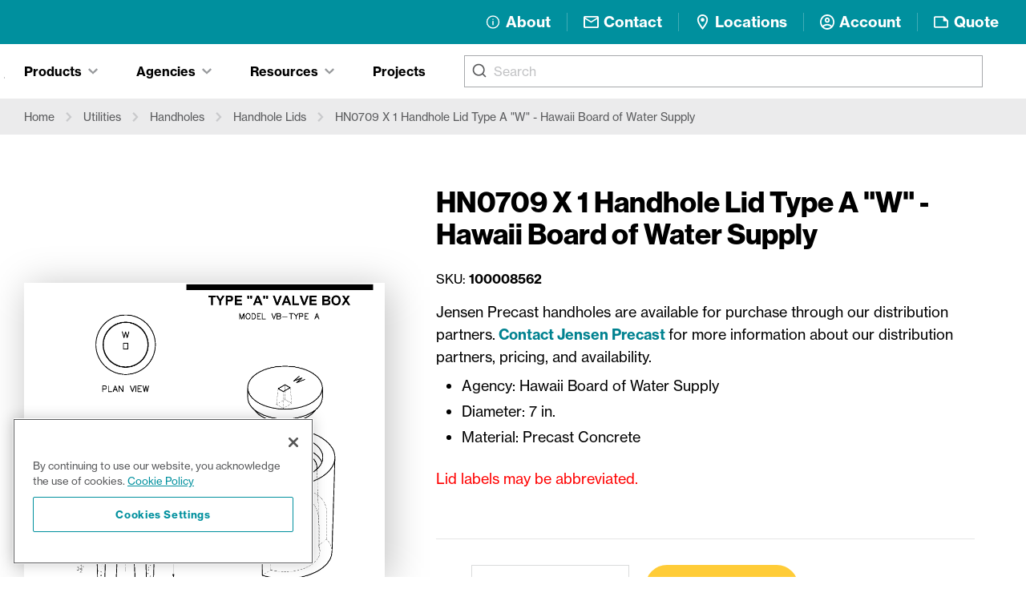

--- FILE ---
content_type: text/html; charset=utf-8
request_url: https://www.jensenprecast.com/products/hn0709-x-1-handhole-lid-type-a-w-hawaii-board-of-water-supply/
body_size: 17930
content:
<!DOCTYPE html><html lang="en"><head><meta charSet="utf-8"/><link rel="stylesheet" href="https://cdn.jsdelivr.net/npm/@algolia/autocomplete-theme-classic"/><link crossorigin="true" href="https://LVBYO1A4ZF-dsn.algolia.net" rel="preconnect"/><link crossorigin="true" href="//www.googletagmanager.com" rel="preconnect"/><link crossorigin="true" href="https://use.typekit.net" rel="preconnect"/><link rel="prefetch" data-href="https://use.typekit.net/iuo0nzo.css" data-optimized-fonts="true"/><meta name="viewport" content="width=device-width, initial-scale=1"/><link rel="manifest" href="/site.webmanifest"/><link rel="preload" as="image" imagesrcset="/_next/image/?url=https%3A%2F%2Fcdn11.bigcommerce.com%2Fs-i0knffzt3s%2Fimages%2Fstencil%2Foriginal%2Fproducts%2F2782%2F4682%2FMIG010-1060367-1-A1-1__46977.1729041018.png&amp;w=384&amp;q=75 384w, /_next/image/?url=https%3A%2F%2Fcdn11.bigcommerce.com%2Fs-i0knffzt3s%2Fimages%2Fstencil%2Foriginal%2Fproducts%2F2782%2F4682%2FMIG010-1060367-1-A1-1__46977.1729041018.png&amp;w=640&amp;q=75 640w, /_next/image/?url=https%3A%2F%2Fcdn11.bigcommerce.com%2Fs-i0knffzt3s%2Fimages%2Fstencil%2Foriginal%2Fproducts%2F2782%2F4682%2FMIG010-1060367-1-A1-1__46977.1729041018.png&amp;w=750&amp;q=75 750w, /_next/image/?url=https%3A%2F%2Fcdn11.bigcommerce.com%2Fs-i0knffzt3s%2Fimages%2Fstencil%2Foriginal%2Fproducts%2F2782%2F4682%2FMIG010-1060367-1-A1-1__46977.1729041018.png&amp;w=828&amp;q=75 828w, /_next/image/?url=https%3A%2F%2Fcdn11.bigcommerce.com%2Fs-i0knffzt3s%2Fimages%2Fstencil%2Foriginal%2Fproducts%2F2782%2F4682%2FMIG010-1060367-1-A1-1__46977.1729041018.png&amp;w=1080&amp;q=75 1080w, /_next/image/?url=https%3A%2F%2Fcdn11.bigcommerce.com%2Fs-i0knffzt3s%2Fimages%2Fstencil%2Foriginal%2Fproducts%2F2782%2F4682%2FMIG010-1060367-1-A1-1__46977.1729041018.png&amp;w=1200&amp;q=75 1200w, /_next/image/?url=https%3A%2F%2Fcdn11.bigcommerce.com%2Fs-i0knffzt3s%2Fimages%2Fstencil%2Foriginal%2Fproducts%2F2782%2F4682%2FMIG010-1060367-1-A1-1__46977.1729041018.png&amp;w=1920&amp;q=75 1920w, /_next/image/?url=https%3A%2F%2Fcdn11.bigcommerce.com%2Fs-i0knffzt3s%2Fimages%2Fstencil%2Foriginal%2Fproducts%2F2782%2F4682%2FMIG010-1060367-1-A1-1__46977.1729041018.png&amp;w=2048&amp;q=75 2048w, /_next/image/?url=https%3A%2F%2Fcdn11.bigcommerce.com%2Fs-i0knffzt3s%2Fimages%2Fstencil%2Foriginal%2Fproducts%2F2782%2F4682%2FMIG010-1060367-1-A1-1__46977.1729041018.png&amp;w=3840&amp;q=75 3840w" imagesizes="(max-width: 640px) 100vw, 60vw"/><title>HN0709 X 1 Handhole Lid Type A &quot;W&quot; - Hawaii Board of Water Supply | Jensen Infrastructure</title><meta name="description" content="Jensen Precast handholes are available for purchase through our distribution partners.&amp;nbsp;Contact Jensen Precast&amp;nbsp;for more information about our distribution partners, pricing, and availability.

Agency: Hawaii Board of Water Supply
Diameter: 7 in.
Material: Precast Concrete

Lid labels may be abbreviated."/><meta property="og:type" content="website"/><meta property="og:title" content="HN0709 X 1 Handhole Lid Type A &quot;W&quot; - Hawaii Board of Water Supply"/><meta property="og:description" content="Jensen Precast handholes are available for purchase through our distribution partners.&amp;nbsp;Contact Jensen Precast&amp;nbsp;for more information about our distribution partners, pricing, and availability.

Agency: Hawaii Board of Water Supply
Diameter: 7 in.
Material: Precast Concrete

Lid labels may be abbreviated."/><meta property="og:site_name" content="Jensen Infrastructure"/><meta property="og:url" content="https://www.jensenprecast.com"/><meta property="og:image" content="https://cdn11.bigcommerce.com/s-i0knffzt3s/images/stencil/original/products/2782/4682/MIG010-1060367-1-A1-1__46977.1729041018.png"/><meta property="og:image:width" content="800"/><meta property="og:image:height" content="600"/><meta property="og:image:alt" content="HN0709 X 1 Handhole Lid Type A &quot;W&quot; - Hawaii Board of Water Supply"/><meta name="twitter:card" content="summary_large_image"/><meta name="twitter:site" content="@jensenprecast"/><meta name="twitter:creator" content="@jensenprecast"/><meta name="robots" content="index,follow"/><link rel="canonical" href="https://www.jensenprecast.com/products/hn0709-x-1-handhole-lid-type-a-w-hawaii-board-of-water-supply/"/><meta name="next-head-count" content="25"/><script id="gtm-data-layer" data-nscript="beforeInteractive">var dataLayer = dataLayer || [];</script><script id="one-trust-inline" data-nscript="beforeInteractive">function OptanonWrapper() {
              const event = new Event('optanonReady');
              document.dispatchEvent(event);
              window.sessionStorage.setItem('optanonTriggered', true);
            }</script><link rel="preload" href="/_next/static/css/b6ea7b46aa9ee1c3.css" as="style"/><link rel="stylesheet" href="/_next/static/css/b6ea7b46aa9ee1c3.css" data-n-g=""/><link rel="preload" href="/_next/static/css/2d13ce20ecc5164b.css" as="style"/><link rel="stylesheet" href="/_next/static/css/2d13ce20ecc5164b.css" data-n-p=""/><noscript data-n-css=""></noscript><script defer="" nomodule="" src="/_next/static/chunks/polyfills-c67a75d1b6f99dc8.js"></script><script id="one-trust" src="https://cdn.cookielaw.org/scripttemplates/otSDKStub.js" type="text/javascript" data-domain-script="9713d2e7-e773-4227-b663-b23356d48e9c-test" data-nscript="beforeInteractive"></script><script src="/_next/static/chunks/webpack-2f64898dd343351e.js" defer=""></script><script src="/_next/static/chunks/framework-c10fcd843a9b52b1.js" defer=""></script><script src="/_next/static/chunks/main-70c0d37cd80e818c.js" defer=""></script><script src="/_next/static/chunks/pages/_app-4331471f1b8f3787.js" defer=""></script><script src="/_next/static/chunks/e27f6c20-7dca3f12d99781ba.js" defer=""></script><script src="/_next/static/chunks/4e865d82-f2326dc2d9e92e2e.js" defer=""></script><script src="/_next/static/chunks/297-1ac4e4b096d3abf6.js" defer=""></script><script src="/_next/static/chunks/4071-c92ad7d4a9b91b5c.js" defer=""></script><script src="/_next/static/chunks/2209-8c65e9b9e001579f.js" defer=""></script><script src="/_next/static/chunks/5342-80b79e3209e2431c.js" defer=""></script><script src="/_next/static/chunks/3333-874d51e89a3d9700.js" defer=""></script><script src="/_next/static/chunks/9845-2025a32d34cedfc9.js" defer=""></script><script src="/_next/static/chunks/pages/products/%5BslugParent%5D/%5B%5B...slugProduct%5D%5D-a42ec97a1fb340ff.js" defer=""></script><script src="/_next/static/eElzySe8OjTiksc5NOoCj/_buildManifest.js" defer=""></script><script src="/_next/static/eElzySe8OjTiksc5NOoCj/_ssgManifest.js" defer=""></script></head><body class="loading"><noscript><iframe src="https://www.googletagmanager.com/ns.html?id=GTM-576Z8W7"
            height="0" width="0" style="display:none;visibility:hidden"></iframe></noscript><div id="__next" data-reactroot=""><div class="ais-QueryRuleCustomData"></div><div><div class="print:hidden"><div class="bg-teal py-3 lg:py-4 relative"><div class="container"><div class="flex items-center flex-wrap justify-between flex-1"><a aria-label="Home" class="w-48 lg:w-52 mr-4 my-1 hover-grow relative z-40" href="/"><img src="https://wp1.jensenprecast.com/wp-content/uploads/jensen_infrastructure_logo_white.svg" alt="" loading="eager"/></a><div class="hidden lg:block flex-shrink-0 text-white"><nav class=""><ul class="grid divide-y divide-black/10 lg:divide-y-0 lg:flex lg:items-center lg:divide-x lg:divide-white/25 lg:-mx-4 leading-tight font-bold text-[1.16625rem]"><li class="px-2"><a target="" class="group block lg:hover:bg-white/10" href="/about/"><div class="flex items-center relative py-2 px-3 -my-2"><div class="max-w-[1.25rem] max-h-[1.25rem] hover-grow mr-1.5 flex items-center flex-shrink-0"><svg xmlns="http://www.w3.org/2000/svg" width="20" height="17" viewBox="0 0 20 17"><defs><clipPath id="b"><rect width="17" height="17" fill="none" stroke="currentColor" stroke-width="1.4" data-name="Rectangle 1"></rect></clipPath><clipPath id="a"><rect width="20" height="17"></rect></clipPath></defs><g clip-path="url(#a)"><g data-name="Group 3" transform="translate(1.5)"><line y1="4.156" fill="none" stroke="currentColor" stroke-linecap="round" stroke-linejoin="round" stroke-width="1.4" data-name="Line 1" transform="translate(8.5 7.668)"></line><line fill="none" stroke="currentColor" stroke-linecap="round" stroke-linejoin="round" stroke-width="1.4" data-name="Line 2" transform="translate(8.5 5.176)"></line><g data-name="Group 2"><g clip-path="url(#b)" data-name="Group 1"><circle cx="7.48" cy="7.48" r="7.48" fill="none" stroke="currentColor" stroke-linecap="round" stroke-linejoin="round" stroke-width="1.4" data-name="Ellipse 3" transform="translate(1.02 1.02)"></circle></g></g></g></g></svg></div><span class="relative">About</span></div></a></li><li class="px-2"><a target="" class="group block lg:hover:bg-white/10" href="/contact/"><div class="flex items-center relative py-2 px-3 -my-2"><div class="max-w-[1.25rem] max-h-[1.25rem] hover-grow mr-1.5 flex items-center flex-shrink-0"><svg width="1em" height="1em" viewBox="0 0 20 16" fill="none" xmlns="http://www.w3.org/2000/svg"><path d="M20 2c0-1.1-.9-2-2-2H2C.9 0 0 .9 0 2v12c0 1.1.9 2 2 2h16c1.1 0 2-.9 2-2V2zm-2 0l-8 4.99L2 2h16zm0 12H2V4l8 5 8-5v10z" fill="currentColor"></path></svg></div><span class="relative">Contact</span></div></a></li><li class="px-2"><a target="" class="group block lg:hover:bg-white/10" href="/location/corporate-office/"><div class="flex items-center relative py-2 px-3 -my-2"><div class="max-w-[1.25rem] max-h-[1.25rem] hover-grow mr-1.5 flex items-center flex-shrink-0"><svg width="1em" height="1em" viewBox="0 0 14 20" fill="none" xmlns="http://www.w3.org/2000/svg"><path d="M7 0C3.13 0 0 3.13 0 7c0 5.25 7 13 7 13s7-7.75 7-13c0-3.87-3.13-7-7-7zM2 7c0-2.76 2.24-5 5-5s5 2.24 5 5c0 2.88-2.88 7.19-5 9.88C4.92 14.21 2 9.85 2 7z" fill="currentColor"></path><path d="M7 9.5a2.5 2.5 0 100-5 2.5 2.5 0 000 5z" fill="currentColor"></path></svg></div><span class="relative">Locations</span></div></a></li><li class="px-2"><a target="_blank" class="group block lg:hover:bg-white/10" href="https://account.jensenprecast.com/"><div class="flex items-center relative py-2 px-3 -my-2"><div class="max-w-[1.25rem] max-h-[1.25rem] hover-grow mr-1.5 flex items-center flex-shrink-0"><svg width="1em" height="1em" viewBox="0 0 20 20" fill="none" xmlns="http://www.w3.org/2000/svg"><path d="M10 0C4.48 0 0 4.48 0 10s4.48 10 10 10 10-4.48 10-10S15.52 0 10 0zM5.07 16.28c.43-.9 3.05-1.78 4.93-1.78s4.51.88 4.93 1.78A7.893 7.893 0 0110 18c-1.86 0-3.57-.64-4.93-1.72zm11.29-1.45c-1.43-1.74-4.9-2.33-6.36-2.33s-4.93.59-6.36 2.33A7.95 7.95 0 012 10c0-4.41 3.59-8 8-8s8 3.59 8 8c0 1.82-.62 3.49-1.64 4.83zM10 4C8.06 4 6.5 5.56 6.5 7.5S8.06 11 10 11s3.5-1.56 3.5-3.5S11.94 4 10 4zm0 5c-.83 0-1.5-.67-1.5-1.5S9.17 6 10 6s1.5.67 1.5 1.5S10.83 9 10 9z" fill="currentColor"></path></svg></div><span class="relative">Account</span></div></a></li><li class="px-2"><a target="" class="group block lg:hover:bg-white/10"><div class="flex items-center relative py-2 px-3 -my-2"><div class="max-w-[1.25rem] max-h-[1.25rem] hover-grow mr-1.5 flex items-center flex-shrink-0"><svg width="1em" height="1em" viewBox="0 0 21 16" fill="none" xmlns="http://www.w3.org/2000/svg"><path d="M14.007 0h-12c-1.1 0-2 .9-2 2v12.01c0 1.1.9 1.99 2 1.99h16c1.1 0 2-.9 2-2V6l-6-6zm-12 14.01V2h11v5h5v7.01h-16z" fill="currentColor"></path></svg></div><span class="relative">Quote</span></div></a></li></ul></nav></div><div class="lg:hidden"><button aria-label="Open main menu" class="text-white hover-grow hover:bg-white/10 w-14 h-14 inline-flex items-center justify-center outline-none" id="headlessui-popover-button-undefined" type="button" aria-expanded="false"><svg width="1em" height="1em" viewBox="0 0 40 28" fill="none" xmlns="http://www.w3.org/2000/svg" class="w-10 h-10"><path d="M0 0v4h40V0H0zm0 12v4h40v-4H0zm0 12v4h40v-4H0z" fill="currentColor"></path></svg></button></div></div></div></div><div class="border-b relative border-gray-50"><button type="button" aria-hidden="true" style="position:absolute;width:1px;height:1px;padding:0;margin:-1px;overflow:hidden;clip:rect(0, 0, 0, 0);white-space:nowrap;border-width:0"></button><div class="container flex flex-wrap lg:flex-nowrap xl:flex-wrap flex-row-reverse items-center"><div class="flex-grow lg:mx-4 xl:mx-6"><div></div></div><ul class="my-4 hidden lg:flex" style="min-width:3rem"><li><a class="leading-tight font-semibold group items-center text-base hover:bg-gray-50/60 py-2 px-4 mx-2 inline-flex" href="/projects/">Projects</a></li></ul><div class="-ml-5 xl:-ml-6 mt-4 flex-shrink-0 flex-grow-0 hidden lg:flex" role="tablist" aria-orientation="horizontal"><button class="focus:outline-none" id="headlessui-tabs-tab-undefined" role="tab" aria-selected="true" tabindex="0"><svg width="1em" height="1em" viewBox="0 0 20 20" fill="none" class="text-gray group-focus:outline hover:text-black hover-grow z-10 w-[1px] -ml-[1px] " xmlns="http://www.w3.org/2000/svg" aria-label="Tabs"><path d="M10 0C4.489 0 0 4.489 0 10s4.489 10 10 10 10-4.489 10-10S15.511 0 10 0zm0 2c4.43 0 8 3.57 8 8s-3.57 8-8 8-8-3.57-8-8 3.57-8 8-8zM6.707 5.293L5.293 6.707 8.586 10l-3.293 3.293 1.414 1.414L10 11.414l3.293 3.293 1.414-1.414L11.414 10l3.293-3.293-1.414-1.414L10 8.586 6.707 5.293z" fill="currentColor"></path></svg></button><button class="bg-gray-50 pb-6
           pt-2 px-3 xl:px-4 mx-2 leading-tight group inline-flex items-center transition font-semibold text-base focus:outline-none" id="headlessui-tabs-tab-undefined" role="tab" aria-selected="true" tabindex="0"><span class="flex items-center"><span>Products</span><svg width="1em" height="1em" viewBox="0 0 13 9" fill="none" class="
           text-gray-500 w-3 ml-2 transition duration-75" xmlns="http://www.w3.org/2000/svg"><path d="M13 6.848L11.31 8.5 6.5 3.802 1.69 8.5 0 6.848 6.5.5 13 6.848z" fill="currentColor"></path></svg></span></button><button class="bg-gray-50 pb-6
           pt-2 px-3 xl:px-4 mx-2 leading-tight group inline-flex items-center transition font-semibold text-base focus:outline-none" id="headlessui-tabs-tab-undefined" role="tab" aria-selected="true" tabindex="0"><span class="flex items-center"><span>Agencies</span><svg width="1em" height="1em" viewBox="0 0 13 9" fill="none" class="
           text-gray-500 w-3 ml-2 transition duration-75" xmlns="http://www.w3.org/2000/svg"><path d="M13 6.848L11.31 8.5 6.5 3.802 1.69 8.5 0 6.848 6.5.5 13 6.848z" fill="currentColor"></path></svg></span></button><button class="bg-gray-50 pb-6
           pt-2 px-3 xl:px-4 mx-2 leading-tight group inline-flex items-center transition font-semibold text-base focus:outline-none" id="headlessui-tabs-tab-undefined" role="tab" aria-selected="true" tabindex="0"><span class="flex items-center"><span>Resources</span><svg width="1em" height="1em" viewBox="0 0 13 9" fill="none" class="
           text-gray-500 w-3 ml-2 transition duration-75" xmlns="http://www.w3.org/2000/svg"><path d="M13 6.848L11.31 8.5 6.5 3.802 1.69 8.5 0 6.848 6.5.5 13 6.848z" fill="currentColor"></path></svg></span></button></div></div><div class="hidden lg:block header-tabs"><div id="headlessui-tabs-panel-undefined" role="tabpanel" tabindex="0"></div><div class="transform" id="headlessui-tabs-panel-undefined" role="tabpanel" tabindex="0"><div class="bg-gray-50"><div class="container py-11"><ul class="grid sm:gap-y-6 sm:grid-cols-2 lg:grid-cols-4 -my-4"><li><a class="py-3 m-1 px-4 flex flex-col justify-between hover:bg-white/60 transition ease-in-out duration-150" href="/products/categories/utilities/"><div class="text-base font-medium text-black">Utilities</div></a></li><li><a class="py-3 m-1 px-4 flex flex-col justify-between hover:bg-white/60 transition ease-in-out duration-150" href="/products/categories/sewer-and-storm-drain/"><div class="text-base font-medium text-black">Sewer and Storm Drain</div></a></li><li><a class="py-3 m-1 px-4 flex flex-col justify-between hover:bg-white/60 transition ease-in-out duration-150" href="/stormwater-management-systems/"><div class="text-base font-medium text-black">Stormwater Management Systems</div></a></li><li><a class="py-3 m-1 px-4 flex flex-col justify-between hover:bg-white/60 transition ease-in-out duration-150" href="/products/categories/pump-stations-and-macerator-vaults/"><div class="text-base font-medium text-black">Pump Stations and Macerator Vaults</div></a></li><li><a class="py-3 m-1 px-4 flex flex-col justify-between hover:bg-white/60 transition ease-in-out duration-150" href="/products/categories/interceptors-and-separators/"><div class="text-base font-medium text-black">Interceptors and Separators</div></a></li><li><a class="py-3 m-1 px-4 flex flex-col justify-between hover:bg-white/60 transition ease-in-out duration-150" href="/products/categories/transportation-and-parking-infrastructure/"><div class="text-base font-medium text-black">Transportation and Parking Infrastructure</div></a></li><li><a class="py-3 m-1 px-4 flex flex-col justify-between hover:bg-white/60 transition ease-in-out duration-150" href="/products/categories/septic-systems/"><div class="text-base font-medium text-black">Septic Systems</div></a></li><li><a class="py-3 m-1 px-4 flex flex-col justify-between hover:bg-white/60 transition ease-in-out duration-150" href="/products/categories/retaining-walls-and-concrete-fences/"><div class="text-base font-medium text-black">Retaining Walls and Concrete Fences</div></a></li><li><a class="py-3 m-1 px-4 flex flex-col justify-between hover:bg-white/60 transition ease-in-out duration-150" href="/products/categories/agricultural-and-irrigation/"><div class="text-base font-medium text-black">Agricultural and Irrigation</div></a></li><li><a class="py-3 m-1 px-4 flex flex-col justify-between hover:bg-white/60 transition ease-in-out duration-150" href="/products/categories/handholes/"><div class="text-base font-medium text-black">Handholes</div></a></li><li><a class="py-3 m-1 px-4 flex flex-col justify-between hover:bg-white/60 transition ease-in-out duration-150" href="/products/categories/concrete-pipe/"><div class="text-base font-medium text-black">Concrete Pipe</div></a></li><li><a class="py-3 m-1 px-4 flex flex-col justify-between hover:bg-white/60 transition ease-in-out duration-150" href="/products/categories/orchard-and-vineyard-solutions/"><div class="text-base font-medium text-black">Orchard and Vineyard Solutions</div></a></li></ul></div></div></div><div class="transform" id="headlessui-tabs-panel-undefined" role="tabpanel" tabindex="0"><div class="bg-gray-50"><div class="container py-11"><ul class="grid sm:gap-y-6 sm:grid-cols-2 lg:grid-cols-4 -my-4"><li><a class="py-3 m-1 px-4 flex flex-col justify-between hover:bg-white/60 transition ease-in-out duration-150" href="/agency/att/"><div class="text-base font-medium text-black">AT&amp;T</div></a></li><li><a class="py-3 m-1 px-4 flex flex-col justify-between hover:bg-white/60 transition ease-in-out duration-150" href="/agency/nv-energy/"><div class="text-base font-medium text-black">NV Energy</div></a></li><li><a class="py-3 m-1 px-4 flex flex-col justify-between hover:bg-white/60 transition ease-in-out duration-150" href="/agency/pge/"><div class="text-base font-medium text-black">PG&amp;E</div></a></li><li><a class="py-3 m-1 px-4 flex flex-col justify-between hover:bg-white/60 transition ease-in-out duration-150" href="/agency/southern-california-edison/"><div class="text-base font-medium text-black">Southern California Edison</div></a></li><li><a class="py-3 m-1 px-4 flex flex-col justify-between hover:bg-white/60 transition ease-in-out duration-150" href="/agency/ladwp/"><div class="text-base font-medium text-black">LADWP</div></a></li><li><a class="py-3 m-1 px-4 flex flex-col justify-between hover:bg-white/60 transition ease-in-out duration-150" href="/agency/caltrans/"><div class="text-base font-medium text-black">Caltrans</div></a></li><li><a class="py-3 m-1 px-4 flex flex-col justify-between hover:bg-white/60 transition ease-in-out duration-150" href="/agency/sdge/"><div class="text-base font-medium text-black">SDGE</div></a></li><li><a class="py-3 m-1 px-4 flex flex-col justify-between hover:bg-white/60 transition ease-in-out duration-150" href="/agency/nevada-department-of-transportation-ndot/"><div class="text-base font-medium text-black">Nevada Department of Transportation (NDOT)</div></a></li><li><a class="py-3 m-1 px-4 flex flex-col justify-between hover:bg-white/60 transition ease-in-out duration-150" href="/agency/arizona-water-company/"><div class="text-base font-medium text-black">Arizona Water Company</div></a></li><li><a class="py-3 m-1 px-4 flex flex-col justify-between hover:bg-white/60 transition ease-in-out duration-150" href="/agency/smud/"><div class="text-base font-medium text-black">SMUD</div></a></li><li><a class="py-3 m-1 px-4 flex flex-col justify-between hover:bg-white/60 transition ease-in-out duration-150" href="/agency/las-vegas-valley-water-district/"><div class="text-base font-medium text-black">Las Vegas Valley Water District</div></a></li><li><a class="py-3 m-1 px-4 flex flex-col justify-between hover:bg-white/60 transition ease-in-out duration-150" href="/agency/verizon/"><div class="text-base font-medium text-black">Verizon</div></a></li><li><a class="py-3 m-1 px-4 flex flex-col justify-between hover:bg-white/60 transition ease-in-out duration-150" href="/agencies/"><div class="text-base font-medium text-black">See all agencies</div></a></li></ul></div></div></div><div class="transform" id="headlessui-tabs-panel-undefined" role="tabpanel" tabindex="0"><div class="bg-gray-50"><div class="container py-11"><ul class="grid sm:gap-y-6 sm:grid-cols-2 lg:grid-cols-4 -my-4"><li><a class="py-3 m-1 px-4 flex flex-col justify-between hover:bg-white/60 transition ease-in-out duration-150" href="/resource-hub/product-resources/"><div class="text-base font-medium text-black">Knowledge Center</div></a></li><li><a class="py-3 m-1 px-4 flex flex-col justify-between hover:bg-white/60 transition ease-in-out duration-150" href="/resource-hub/jensen-solutions/"><div class="text-base font-medium text-black">Infrastructure Solutions</div></a></li><li><a class="py-3 m-1 px-4 flex flex-col justify-between hover:bg-white/60 transition ease-in-out duration-150" href="/resource-hub/downloads/"><div class="text-base font-medium text-black">Digital Downloads</div></a></li><li><a class="py-3 m-1 px-4 flex flex-col justify-between hover:bg-white/60 transition ease-in-out duration-150" href="/resource-hub/customer-service/"><div class="text-base font-medium text-black">Customer Service</div></a></li><li><a class="py-3 m-1 px-4 flex flex-col justify-between hover:bg-white/60 transition ease-in-out duration-150" href="/resource-hub/services/"><div class="text-base font-medium text-black">Engineering Services</div></a></li><li><a class="py-3 m-1 px-4 flex flex-col justify-between hover:bg-white/60 transition ease-in-out duration-150" href="/image-gallery/"><div class="text-base font-medium text-black">Image Gallery</div></a></li><li><a class="py-3 m-1 px-4 flex flex-col justify-between hover:bg-white/60 transition ease-in-out duration-150" href="/events/"><div class="text-base font-medium text-black">Industry Events</div></a></li><li><a class="py-3 m-1 px-4 flex flex-col justify-between hover:bg-white/60 transition ease-in-out duration-150" href="/resource-hub/"><div class="text-base font-medium text-black">See all Resources</div></a></li></ul></div></div></div></div></div></div><main><section class="bg-gray-50 py-2"><nav class="flex container" aria-label="Breadcrumb"><ol role="list" class="flex flex-wrap items-center -mx-2 sm:-mx-3"><li class=""><div class="flex items-center"><a class="inline-block text-sm text-gray-900 hover:text-gray-black py-1 px-1 sm:px-2 mx-1 hover:bg-white/60" href="/">Home</a><svg width="1em" height="1em" viewBox="0 0 13 9" fill="none" class="flex-shrink-0 rotate-90 w-2 sm:w-3 text-gray-200" xmlns="http://www.w3.org/2000/svg" aria-hidden="true"><path d="M13 6.848L11.31 8.5 6.5 3.802 1.69 8.5 0 6.848 6.5.5 13 6.848z" fill="currentColor"></path></svg></div></li><li class=""><div class="flex items-center"><a class="inline-block text-sm text-gray-900 hover:text-gray-black py-1 px-1 sm:px-2 mx-1 hover:bg-white/60" href="/products/categories/utilities/">Utilities</a><svg width="1em" height="1em" viewBox="0 0 13 9" fill="none" class="flex-shrink-0 rotate-90 w-2 sm:w-3 text-gray-200" xmlns="http://www.w3.org/2000/svg" aria-hidden="true"><path d="M13 6.848L11.31 8.5 6.5 3.802 1.69 8.5 0 6.848 6.5.5 13 6.848z" fill="currentColor"></path></svg></div></li><li class=""><div class="flex items-center"><a class="inline-block text-sm text-gray-900 hover:text-gray-black py-1 px-1 sm:px-2 mx-1 hover:bg-white/60" href="/products/categories/handholes/">Handholes</a><svg width="1em" height="1em" viewBox="0 0 13 9" fill="none" class="flex-shrink-0 rotate-90 w-2 sm:w-3 text-gray-200" xmlns="http://www.w3.org/2000/svg" aria-hidden="true"><path d="M13 6.848L11.31 8.5 6.5 3.802 1.69 8.5 0 6.848 6.5.5 13 6.848z" fill="currentColor"></path></svg></div></li><li class=""><div class="flex items-center"><a class="inline-block text-sm text-gray-900 hover:text-gray-black py-1 px-1 sm:px-2 mx-1 hover:bg-white/60" href="/products/categories/handhole-lids/">Handhole Lids</a><svg width="1em" height="1em" viewBox="0 0 13 9" fill="none" class="flex-shrink-0 rotate-90 w-2 sm:w-3 text-gray-200" xmlns="http://www.w3.org/2000/svg" aria-hidden="true"><path d="M13 6.848L11.31 8.5 6.5 3.802 1.69 8.5 0 6.848 6.5.5 13 6.848z" fill="currentColor"></path></svg></div></li><li class=""><div class="flex items-center"><span class="inline-block text-sm text-gray-900 py-1 px-1 sm:px-2 mx-1">HN0709 X 1 Handhole Lid Type A "W" - Hawaii Board of Water Supply</span></div></li></ol></nav></section><header class=""><div class="container "><div class="grid grid-flow-row-dense mx-auto pb-14 lg:grid-cols-5 gap-10 xl:gap-x-16 2xl:gap-x-20 pt-8 md:pt-16 "><div class="lg:col-span-3 lg:pb-6 max-w-2xl"><h1 class="">HN0709 X 1 Handhole Lid Type A &quot;W&quot; - Hawaii Board of Water Supply</h1><div class="overflow-hidden mt-4 xl:mt-6"><dl class="-my-1 -mx-6 xl:-mx-12 grid sm:grid-cols-2 sm:divide-x sm:divide-black/10"><div class="flex flex-wrap px-6 xl:px-12 py-1"><dt class="mr-1">SKU<!-- -->:</dt><dd class="font-bold">100008562</dd></div></dl></div><div class="text-intro mt-4"><div class="parsed-content"><p><span>Jensen Precast handholes are available for purchase through our distribution partners.&nbsp;<a href="https://www.jensenprecast.com/contact/?reason=Sales&amp;location=Jensen+Composites"><strong>Contact Jensen Precast</strong></a>&nbsp;for more information about our distribution partners, pricing, and availability.</span></p>
<ul>
<li><span>Agency: Hawaii Board of Water Supply</span></li>
<li><span>Diameter: 7 in.</span></li>
<li><span>Material: Precast Concrete</span></li>
</ul>
<p><span style="color: #ff0000;">Lid labels may be abbreviated.</span><span style="color: #ff0000;"></span></p></div></div><div class="grid gap-4 sm:grid-cols-2 border-b border-b-black/10 mt-6 xl:mt-9 pb-6"></div><form><div class="flex items-center flex-wrap -mx-2.5 mt-6"><div class="flex items-center mx-2.5 mt-2"><label for="quantity" aria-label="Quantity" class="mr-1 sm:mr-2">QTY:</label><div class="bg-white border px-2 py-1 border-gray-100 h-[3.375rem] text-gray flex items-center"><button class="text-gray text-2xl sm:text-4xl px-2 opacity-30 cursor-not-allowed inline-flex items-center" type="button" title="Decrease quantity">-</button><input type="number" id="quantity" title="Set quantity" name="quantity" class="bg-white form-field-quantity outline-none w-24 sm:w-28 text-lg sm:text-2xl text-center font-light " value="1"/><button class="text-gray text-2xl sm:text-4xl px-2 inline-flex items-center hover:bg-gray-50" title="Increase quantity" type="button">+</button></div></div><button data-variant="" class="btn btn-primary mx-2.5 mt-2  undefined btn" type="button">Add to quote<svg width="1em" height="1em" viewBox="0 0 21 16" fill="none" xmlns="http://www.w3.org/2000/svg" class="w-5 ml-1.5"><path d="M14.007 0h-12c-1.1 0-2 .9-2 2v12.01c0 1.1.9 1.99 2 1.99h16c1.1 0 2-.9 2-2V6l-6-6zm-12 14.01V2h11v5h5v7.01h-16z" fill="currentColor"></path></svg></button></div></form><div class="mt-6 overflow-hidden"><div class="font-medium mb-2">Delivery available to:</div><ul class="flex flex-wrap divide-x divide-gray-600 -mx-2 leading-tight"><li class="px-2 my-1.5">Hawaii</li></ul></div><div class="border-b border-b-black/10 mt-6"></div><div class="mt-6"><div class="parsed-content"><p><span class="NormalTextRun SCXW190783995 BCX0">Product availability varies by location. If you need a product immediately, contact us to ensure availability.</span></p>
<p><span class="NormalTextRun SCXW190783995 BCX0">If you need m</span><span class="NormalTextRun SCXW190783995 BCX0">odifications to a standard product or a complete custom solution</span><span class="NormalTextRun SCXW190783995 BCX0">, </span><span class="NormalTextRun SCXW190783995 BCX0">we will work to a</span><span class="NormalTextRun SCXW190783995 BCX0">ccommodate your request</span><span class="NormalTextRun SCXW190783995 BCX0"> in a timely manner</span><span class="NormalTextRun SCXW190783995 BCX0">. Please provide us with </span><span class="NormalTextRun SCXW190783995 BCX0">a few </span><span class="NormalTextRun SCXW190783995 BCX0">details about your project</span><span class="NormalTextRun SCXW190783995 BCX0">. <a href="/contact/" onclick="dataLayer.push({ 'event': 'contact_click', 'contact_type': 'form', });">Contact us now</a>.</span></p>
</div></div></div><div class="relative lg:col-span-2 lg:row-start-1  h-56 sm:h-72 md:h-80 lg:h-full lg:min-h-[14rem]"><div class="h-full w-full drop-shadow-3d"><button><span style="box-sizing:border-box;display:block;overflow:hidden;width:initial;height:initial;background:none;opacity:1;border:0;margin:0;padding:0;position:absolute;top:0;left:0;bottom:0;right:0"><img alt="" sizes="(max-width: 640px) 100vw, 60vw" srcSet="/_next/image/?url=https%3A%2F%2Fcdn11.bigcommerce.com%2Fs-i0knffzt3s%2Fimages%2Fstencil%2Foriginal%2Fproducts%2F2782%2F4682%2FMIG010-1060367-1-A1-1__46977.1729041018.png&amp;w=384&amp;q=75 384w, /_next/image/?url=https%3A%2F%2Fcdn11.bigcommerce.com%2Fs-i0knffzt3s%2Fimages%2Fstencil%2Foriginal%2Fproducts%2F2782%2F4682%2FMIG010-1060367-1-A1-1__46977.1729041018.png&amp;w=640&amp;q=75 640w, /_next/image/?url=https%3A%2F%2Fcdn11.bigcommerce.com%2Fs-i0knffzt3s%2Fimages%2Fstencil%2Foriginal%2Fproducts%2F2782%2F4682%2FMIG010-1060367-1-A1-1__46977.1729041018.png&amp;w=750&amp;q=75 750w, /_next/image/?url=https%3A%2F%2Fcdn11.bigcommerce.com%2Fs-i0knffzt3s%2Fimages%2Fstencil%2Foriginal%2Fproducts%2F2782%2F4682%2FMIG010-1060367-1-A1-1__46977.1729041018.png&amp;w=828&amp;q=75 828w, /_next/image/?url=https%3A%2F%2Fcdn11.bigcommerce.com%2Fs-i0knffzt3s%2Fimages%2Fstencil%2Foriginal%2Fproducts%2F2782%2F4682%2FMIG010-1060367-1-A1-1__46977.1729041018.png&amp;w=1080&amp;q=75 1080w, /_next/image/?url=https%3A%2F%2Fcdn11.bigcommerce.com%2Fs-i0knffzt3s%2Fimages%2Fstencil%2Foriginal%2Fproducts%2F2782%2F4682%2FMIG010-1060367-1-A1-1__46977.1729041018.png&amp;w=1200&amp;q=75 1200w, /_next/image/?url=https%3A%2F%2Fcdn11.bigcommerce.com%2Fs-i0knffzt3s%2Fimages%2Fstencil%2Foriginal%2Fproducts%2F2782%2F4682%2FMIG010-1060367-1-A1-1__46977.1729041018.png&amp;w=1920&amp;q=75 1920w, /_next/image/?url=https%3A%2F%2Fcdn11.bigcommerce.com%2Fs-i0knffzt3s%2Fimages%2Fstencil%2Foriginal%2Fproducts%2F2782%2F4682%2FMIG010-1060367-1-A1-1__46977.1729041018.png&amp;w=2048&amp;q=75 2048w, /_next/image/?url=https%3A%2F%2Fcdn11.bigcommerce.com%2Fs-i0knffzt3s%2Fimages%2Fstencil%2Foriginal%2Fproducts%2F2782%2F4682%2FMIG010-1060367-1-A1-1__46977.1729041018.png&amp;w=3840&amp;q=75 3840w" src="/_next/image/?url=https%3A%2F%2Fcdn11.bigcommerce.com%2Fs-i0knffzt3s%2Fimages%2Fstencil%2Foriginal%2Fproducts%2F2782%2F4682%2FMIG010-1060367-1-A1-1__46977.1729041018.png&amp;w=3840&amp;q=75" decoding="async" data-nimg="fill" style="position:absolute;top:0;left:0;bottom:0;right:0;box-sizing:border-box;padding:0;border:none;margin:auto;display:block;width:0;height:0;min-width:100%;max-width:100%;min-height:100%;max-height:100%;object-fit:contain"/></span></button></div></div></div></div></header><section class="relative overflow-x-hidden"><div class="relative bg-gray-50 "><div class="relative container"><div class="bg-teal absolute w-20 -left-[3.125rem] top-0 bottom-0"></div><h2 class="font-semibold text-lg sm:text-xl leading-tight bg-gray-50 py-6 px-5">Features & Benefits</h2></div></div><div class="container"><div class="relative grid grid-cols-1 sm:border-x-gray-50 sm:border-x  items-stretch mb-12 sm:mb-0"><div class="pb-8 pt-8 md:pt-4 xl:py-10
          
          
          container-offset"><div class="sm:px-6 lg:px-10 leading-loose "><div class="parsed-content"><p><span>Jensen Precast handholes are available for purchase through our distribution partners. <a href="https://www.jensenprecast.com/contact/?reason=Sales&amp;location=Jensen+Composites"><strong>Contact Jensen Precast</strong></a> for more information about our distribution partners, pricing, and availability.</span></p>
<ul>
<li><span>Agency: Hawaii Board of Water Supply</span></li>
<li><span>Diameter: 7 in.</span></li>
<li><span>Material: Precast Concrete</span></li>
</ul>
<p><span style="color: #ff0000">Lid labels may be abbreviated.</span><span style="color: #ff0000"></span></p>
</div></div></div></div></div></section><section class="relative"><div class="relative bg-gray-50 "><div class="relative container"><div class="bg-teal absolute w-20 -left-[3.125rem] top-0 bottom-0"></div><h2 class="font-semibold text-lg sm:text-xl leading-tight bg-gray-50 py-6 px-5">Technical Specifications</h2></div></div><div class="container parsed-content my-10 md:my-14"><table class="w-full max-w-7xl mx-auto mb-8"><tbody class="masonry md:masonry-cols-2 masonry-gap-16 block"><tr class="block"><td class="block">Weight<!-- -->:<!-- --> <span class="font-medium">6.6<!-- --> <!-- -->lb</span></td></tr><tr class="block"><td class="block">Delivery to<!-- -->:<!-- --> <span class="font-medium">Hawaii<!-- --> </span></td></tr><tr class="block"><td class="block">Agency<!-- -->:<!-- --> <span class="font-medium">Hawaii Board of Water Supply<!-- --> </span></td></tr><tr class="block"><td class="block">Model<!-- -->:<!-- --> <span class="font-medium">HN<!-- --> </span></td></tr><tr class="block"><td class="block">Product Type<!-- -->:<!-- --> <span class="font-medium">Handhole Lid<!-- --> </span></td></tr><tr class="block"><td class="block">Series<!-- -->:<!-- --> <span class="font-medium">0709<!-- --> </span></td></tr></tbody></table><div class="mb-6 mx-auto max-w-7xl"><div class="parsed-content"><p><span class="NormalTextRun SCXW190783995 BCX0">Product availability varies by location. If you need a product immediately, contact us to ensure availability.</span></p>
<p><span class="NormalTextRun SCXW190783995 BCX0">If you need m</span><span class="NormalTextRun SCXW190783995 BCX0">odifications to a standard product or a complete custom solution</span><span class="NormalTextRun SCXW190783995 BCX0">, </span><span class="NormalTextRun SCXW190783995 BCX0">we will work to a</span><span class="NormalTextRun SCXW190783995 BCX0">ccommodate your request</span><span class="NormalTextRun SCXW190783995 BCX0"> in a timely manner</span><span class="NormalTextRun SCXW190783995 BCX0">. Please provide us with </span><span class="NormalTextRun SCXW190783995 BCX0">a few </span><span class="NormalTextRun SCXW190783995 BCX0">details about your project</span><span class="NormalTextRun SCXW190783995 BCX0">. <a href="/contact/" onclick="dataLayer.push({ 'event': 'contact_click', 'contact_type': 'form', });">Contact us now</a>.</span></p>
</div></div></div></section><section class="relative overflow-x-hidden"><div class="absolute inset-x-0 bottom-18 border-b border-b-gray-50"></div><div class="relative bg-gray-50 "><div class="relative container"><div class="bg-teal absolute w-20 -left-[3.125rem] top-0 bottom-0"></div><h2 class="font-semibold text-lg sm:text-xl leading-tight bg-gray-50 py-6 px-5">Related Products</h2></div></div><div class="container"><div class="relative pb-18 px-[1px]"><div class="hidden sm:block absolute h-full w-[1px] left-[0px] bg-gray-50 inset-y-0"></div><div class="hidden sm:block absolute h-full w-[1px] right-[0px] bg-gray-50 inset-y-0"></div><div><div class="slick-slider slick-arrows-centered slick-arrows-wide -mx-[1px] slick-initialized" dir="ltr"><button aria-label="Previous slide" class="slick-arrow slick-prev -rotate-90 "><svg width="1em" height="1em" viewBox="0 0 13 9" fill="none" class="h-auto w-5 lg:w-7" xmlns="http://www.w3.org/2000/svg" style="display:block"><path d="M13 6.848L11.31 8.5 6.5 3.802 1.69 8.5 0 6.848 6.5.5 13 6.848z" fill="currentColor"></path></svg></button><div class="slick-list"><div class="slick-track" style="width:350%;left:-100%"><div data-index="-4" tabindex="-1" class="slick-slide slick-cloned" aria-hidden="true" style="width:7.142857142857143%"><div><div class="relative border-x border-transparent odd:sm:border-r-gray-50 w-full"><div class="flex flex-col h-full justify-between"><a class="group transition block " title="" href="/products/hn-1222-x-12-meter-box-type-x-hawaii-board-of-water-supply/"><div class="px-2 sm:px-4 py-1 flex transition flex-col justify-between h-full "><div class="leading-tight flex-shrink-0 flex-grow-0 mt-4"><div class="sm:font-light sm:text-lg sm:leading-tight text-center">HN 1222 x 12 Meter Box Type X - Hawaii Board of Water Supply</div></div><div class=" relative flex-grow-0 flex-shrink mb-4 
        
        my-4 h-24 sm:h-36 
         w-full
        "><div class="drop-shadow-3d-sm sm:drop-shadow-3d relative"><span style="box-sizing:border-box;display:block;overflow:hidden;width:initial;height:initial;background:none;opacity:1;border:0;margin:0;padding:0;position:absolute;top:0;left:0;bottom:0;right:0"><img alt="" src="[data-uri]" decoding="async" data-nimg="fill" style="position:absolute;top:0;left:0;bottom:0;right:0;box-sizing:border-box;padding:0;border:none;margin:auto;display:block;width:0;height:0;min-width:100%;max-width:100%;min-height:100%;max-height:100%;object-fit:contain"/><noscript><img alt="" sizes="(max-width: 640px) 100vw, (max-width: 768px) 50vw,(max-width: 1024px) 33vw, (max-width: 1024px) 25vw, 20vw" srcSet="/_next/image/?url=https%3A%2F%2Fcdn11.bigcommerce.com%2Fs-i0knffzt3s%2Fimages%2Fstencil%2F336w%2Fproducts%2F2785%2F4684%2FMIG010-1059184-1-A1-1__29922.1729041019.png&amp;w=128&amp;q=75 128w, /_next/image/?url=https%3A%2F%2Fcdn11.bigcommerce.com%2Fs-i0knffzt3s%2Fimages%2Fstencil%2F336w%2Fproducts%2F2785%2F4684%2FMIG010-1059184-1-A1-1__29922.1729041019.png&amp;w=256&amp;q=75 256w, /_next/image/?url=https%3A%2F%2Fcdn11.bigcommerce.com%2Fs-i0knffzt3s%2Fimages%2Fstencil%2F336w%2Fproducts%2F2785%2F4684%2FMIG010-1059184-1-A1-1__29922.1729041019.png&amp;w=384&amp;q=75 384w, /_next/image/?url=https%3A%2F%2Fcdn11.bigcommerce.com%2Fs-i0knffzt3s%2Fimages%2Fstencil%2F336w%2Fproducts%2F2785%2F4684%2FMIG010-1059184-1-A1-1__29922.1729041019.png&amp;w=640&amp;q=75 640w, /_next/image/?url=https%3A%2F%2Fcdn11.bigcommerce.com%2Fs-i0knffzt3s%2Fimages%2Fstencil%2F336w%2Fproducts%2F2785%2F4684%2FMIG010-1059184-1-A1-1__29922.1729041019.png&amp;w=750&amp;q=75 750w, /_next/image/?url=https%3A%2F%2Fcdn11.bigcommerce.com%2Fs-i0knffzt3s%2Fimages%2Fstencil%2F336w%2Fproducts%2F2785%2F4684%2FMIG010-1059184-1-A1-1__29922.1729041019.png&amp;w=828&amp;q=75 828w, /_next/image/?url=https%3A%2F%2Fcdn11.bigcommerce.com%2Fs-i0knffzt3s%2Fimages%2Fstencil%2F336w%2Fproducts%2F2785%2F4684%2FMIG010-1059184-1-A1-1__29922.1729041019.png&amp;w=1080&amp;q=75 1080w, /_next/image/?url=https%3A%2F%2Fcdn11.bigcommerce.com%2Fs-i0knffzt3s%2Fimages%2Fstencil%2F336w%2Fproducts%2F2785%2F4684%2FMIG010-1059184-1-A1-1__29922.1729041019.png&amp;w=1200&amp;q=75 1200w, /_next/image/?url=https%3A%2F%2Fcdn11.bigcommerce.com%2Fs-i0knffzt3s%2Fimages%2Fstencil%2F336w%2Fproducts%2F2785%2F4684%2FMIG010-1059184-1-A1-1__29922.1729041019.png&amp;w=1920&amp;q=75 1920w, /_next/image/?url=https%3A%2F%2Fcdn11.bigcommerce.com%2Fs-i0knffzt3s%2Fimages%2Fstencil%2F336w%2Fproducts%2F2785%2F4684%2FMIG010-1059184-1-A1-1__29922.1729041019.png&amp;w=2048&amp;q=75 2048w, /_next/image/?url=https%3A%2F%2Fcdn11.bigcommerce.com%2Fs-i0knffzt3s%2Fimages%2Fstencil%2F336w%2Fproducts%2F2785%2F4684%2FMIG010-1059184-1-A1-1__29922.1729041019.png&amp;w=3840&amp;q=75 3840w" src="/_next/image/?url=https%3A%2F%2Fcdn11.bigcommerce.com%2Fs-i0knffzt3s%2Fimages%2Fstencil%2F336w%2Fproducts%2F2785%2F4684%2FMIG010-1059184-1-A1-1__29922.1729041019.png&amp;w=3840&amp;q=75" decoding="async" data-nimg="fill" style="position:absolute;top:0;left:0;bottom:0;right:0;box-sizing:border-box;padding:0;border:none;margin:auto;display:block;width:0;height:0;min-width:100%;max-width:100%;min-height:100%;max-height:100%;object-fit:contain" loading="lazy"/></noscript></span></div></div></div></a><div class="pb-6 flex justify-center flex-shrink-0"><button data-variant="" class="btn btn-primary mx-2.5 mt-2  undefined btn" type="button">Add to quote<svg width="1em" height="1em" viewBox="0 0 21 16" fill="none" xmlns="http://www.w3.org/2000/svg" class="w-5 ml-1.5"><path d="M14.007 0h-12c-1.1 0-2 .9-2 2v12.01c0 1.1.9 1.99 2 1.99h16c1.1 0 2-.9 2-2V6l-6-6zm-12 14.01V2h11v5h5v7.01h-16z" fill="currentColor"></path></svg></button></div></div></div></div></div><div data-index="-3" tabindex="-1" class="slick-slide slick-cloned" aria-hidden="true" style="width:7.142857142857143%"><div><div class="relative border-x border-transparent odd:sm:border-r-gray-50 w-full"><div class="flex flex-col h-full justify-between"><a class="group transition block " title="" href="/products/hn-1018-x-12-meter-box-type-b-hawaii-board-of-water-supply/"><div class="px-2 sm:px-4 py-1 flex transition flex-col justify-between h-full "><div class="leading-tight flex-shrink-0 flex-grow-0 mt-4"><div class="sm:font-light sm:text-lg sm:leading-tight text-center">HN 1018 x 12 Meter Box Type B - Hawaii Board of Water Supply</div></div><div class=" relative flex-grow-0 flex-shrink mb-4 
        
        my-4 h-24 sm:h-36 
         w-full
        "><div class="drop-shadow-3d-sm sm:drop-shadow-3d relative"><span style="box-sizing:border-box;display:block;overflow:hidden;width:initial;height:initial;background:none;opacity:1;border:0;margin:0;padding:0;position:absolute;top:0;left:0;bottom:0;right:0"><img alt="" src="[data-uri]" decoding="async" data-nimg="fill" style="position:absolute;top:0;left:0;bottom:0;right:0;box-sizing:border-box;padding:0;border:none;margin:auto;display:block;width:0;height:0;min-width:100%;max-width:100%;min-height:100%;max-height:100%;object-fit:contain"/><noscript><img alt="" sizes="(max-width: 640px) 100vw, (max-width: 768px) 50vw,(max-width: 1024px) 33vw, (max-width: 1024px) 25vw, 20vw" srcSet="/_next/image/?url=https%3A%2F%2Fcdn11.bigcommerce.com%2Fs-i0knffzt3s%2Fimages%2Fstencil%2F336w%2Fproducts%2F2784%2F4683%2FMIG010-1059181-1-A1-1_1__83456.1729041019.png&amp;w=128&amp;q=75 128w, /_next/image/?url=https%3A%2F%2Fcdn11.bigcommerce.com%2Fs-i0knffzt3s%2Fimages%2Fstencil%2F336w%2Fproducts%2F2784%2F4683%2FMIG010-1059181-1-A1-1_1__83456.1729041019.png&amp;w=256&amp;q=75 256w, /_next/image/?url=https%3A%2F%2Fcdn11.bigcommerce.com%2Fs-i0knffzt3s%2Fimages%2Fstencil%2F336w%2Fproducts%2F2784%2F4683%2FMIG010-1059181-1-A1-1_1__83456.1729041019.png&amp;w=384&amp;q=75 384w, /_next/image/?url=https%3A%2F%2Fcdn11.bigcommerce.com%2Fs-i0knffzt3s%2Fimages%2Fstencil%2F336w%2Fproducts%2F2784%2F4683%2FMIG010-1059181-1-A1-1_1__83456.1729041019.png&amp;w=640&amp;q=75 640w, /_next/image/?url=https%3A%2F%2Fcdn11.bigcommerce.com%2Fs-i0knffzt3s%2Fimages%2Fstencil%2F336w%2Fproducts%2F2784%2F4683%2FMIG010-1059181-1-A1-1_1__83456.1729041019.png&amp;w=750&amp;q=75 750w, /_next/image/?url=https%3A%2F%2Fcdn11.bigcommerce.com%2Fs-i0knffzt3s%2Fimages%2Fstencil%2F336w%2Fproducts%2F2784%2F4683%2FMIG010-1059181-1-A1-1_1__83456.1729041019.png&amp;w=828&amp;q=75 828w, /_next/image/?url=https%3A%2F%2Fcdn11.bigcommerce.com%2Fs-i0knffzt3s%2Fimages%2Fstencil%2F336w%2Fproducts%2F2784%2F4683%2FMIG010-1059181-1-A1-1_1__83456.1729041019.png&amp;w=1080&amp;q=75 1080w, /_next/image/?url=https%3A%2F%2Fcdn11.bigcommerce.com%2Fs-i0knffzt3s%2Fimages%2Fstencil%2F336w%2Fproducts%2F2784%2F4683%2FMIG010-1059181-1-A1-1_1__83456.1729041019.png&amp;w=1200&amp;q=75 1200w, /_next/image/?url=https%3A%2F%2Fcdn11.bigcommerce.com%2Fs-i0knffzt3s%2Fimages%2Fstencil%2F336w%2Fproducts%2F2784%2F4683%2FMIG010-1059181-1-A1-1_1__83456.1729041019.png&amp;w=1920&amp;q=75 1920w, /_next/image/?url=https%3A%2F%2Fcdn11.bigcommerce.com%2Fs-i0knffzt3s%2Fimages%2Fstencil%2F336w%2Fproducts%2F2784%2F4683%2FMIG010-1059181-1-A1-1_1__83456.1729041019.png&amp;w=2048&amp;q=75 2048w, /_next/image/?url=https%3A%2F%2Fcdn11.bigcommerce.com%2Fs-i0knffzt3s%2Fimages%2Fstencil%2F336w%2Fproducts%2F2784%2F4683%2FMIG010-1059181-1-A1-1_1__83456.1729041019.png&amp;w=3840&amp;q=75 3840w" src="/_next/image/?url=https%3A%2F%2Fcdn11.bigcommerce.com%2Fs-i0knffzt3s%2Fimages%2Fstencil%2F336w%2Fproducts%2F2784%2F4683%2FMIG010-1059181-1-A1-1_1__83456.1729041019.png&amp;w=3840&amp;q=75" decoding="async" data-nimg="fill" style="position:absolute;top:0;left:0;bottom:0;right:0;box-sizing:border-box;padding:0;border:none;margin:auto;display:block;width:0;height:0;min-width:100%;max-width:100%;min-height:100%;max-height:100%;object-fit:contain" loading="lazy"/></noscript></span></div></div></div></a><div class="pb-6 flex justify-center flex-shrink-0"><button data-variant="" class="btn btn-primary mx-2.5 mt-2  undefined btn" type="button">Add to quote<svg width="1em" height="1em" viewBox="0 0 21 16" fill="none" xmlns="http://www.w3.org/2000/svg" class="w-5 ml-1.5"><path d="M14.007 0h-12c-1.1 0-2 .9-2 2v12.01c0 1.1.9 1.99 2 1.99h16c1.1 0 2-.9 2-2V6l-6-6zm-12 14.01V2h11v5h5v7.01h-16z" fill="currentColor"></path></svg></button></div></div></div></div></div><div data-index="-2" tabindex="-1" class="slick-slide slick-cloned" aria-hidden="true" style="width:7.142857142857143%"><div><div class="relative border-x border-transparent odd:sm:border-r-gray-50 w-full"><div class="flex flex-col h-full justify-between"><a class="group transition block " title="" href="/products/hpc1324-polymer-concrete-handhole-lid-water/"><div class="px-2 sm:px-4 py-1 flex transition flex-col justify-between h-full "><div class="leading-tight flex-shrink-0 flex-grow-0 mt-4"><div class="sm:font-light sm:text-lg sm:leading-tight text-center">HPC1324 - Polymer Concrete Handhole Lid - Water</div></div><div class=" relative flex-grow-0 flex-shrink mb-4 pt-1 pb-4 px-3
        
        my-4 h-24 sm:h-36 
         w-full
        "><div class="h-full image relative"><span style="box-sizing:border-box;display:block;overflow:hidden;width:initial;height:initial;background:none;opacity:1;border:0;margin:0;padding:0;position:absolute;top:0;left:0;bottom:0;right:0"><img alt="" src="[data-uri]" decoding="async" data-nimg="fill" style="position:absolute;top:0;left:0;bottom:0;right:0;box-sizing:border-box;padding:0;border:none;margin:auto;display:block;width:0;height:0;min-width:100%;max-width:100%;min-height:100%;max-height:100%;object-fit:contain"/><noscript><img alt="" sizes="(max-width: 640px) 100vw, (max-width: 768px) 50vw,(max-width: 1024px) 33vw, (max-width: 1024px) 25vw, 20vw" srcSet="/_next/image/?url=https%3A%2F%2Fcdn11.bigcommerce.com%2Fs-i0knffzt3s%2Fimages%2Fstencil%2F336w%2Fproducts%2F2957%2F4904%2F100005032-3drender__65615.1729041043.jpg&amp;w=128&amp;q=75 128w, /_next/image/?url=https%3A%2F%2Fcdn11.bigcommerce.com%2Fs-i0knffzt3s%2Fimages%2Fstencil%2F336w%2Fproducts%2F2957%2F4904%2F100005032-3drender__65615.1729041043.jpg&amp;w=256&amp;q=75 256w, /_next/image/?url=https%3A%2F%2Fcdn11.bigcommerce.com%2Fs-i0knffzt3s%2Fimages%2Fstencil%2F336w%2Fproducts%2F2957%2F4904%2F100005032-3drender__65615.1729041043.jpg&amp;w=384&amp;q=75 384w, /_next/image/?url=https%3A%2F%2Fcdn11.bigcommerce.com%2Fs-i0knffzt3s%2Fimages%2Fstencil%2F336w%2Fproducts%2F2957%2F4904%2F100005032-3drender__65615.1729041043.jpg&amp;w=640&amp;q=75 640w, /_next/image/?url=https%3A%2F%2Fcdn11.bigcommerce.com%2Fs-i0knffzt3s%2Fimages%2Fstencil%2F336w%2Fproducts%2F2957%2F4904%2F100005032-3drender__65615.1729041043.jpg&amp;w=750&amp;q=75 750w, /_next/image/?url=https%3A%2F%2Fcdn11.bigcommerce.com%2Fs-i0knffzt3s%2Fimages%2Fstencil%2F336w%2Fproducts%2F2957%2F4904%2F100005032-3drender__65615.1729041043.jpg&amp;w=828&amp;q=75 828w, /_next/image/?url=https%3A%2F%2Fcdn11.bigcommerce.com%2Fs-i0knffzt3s%2Fimages%2Fstencil%2F336w%2Fproducts%2F2957%2F4904%2F100005032-3drender__65615.1729041043.jpg&amp;w=1080&amp;q=75 1080w, /_next/image/?url=https%3A%2F%2Fcdn11.bigcommerce.com%2Fs-i0knffzt3s%2Fimages%2Fstencil%2F336w%2Fproducts%2F2957%2F4904%2F100005032-3drender__65615.1729041043.jpg&amp;w=1200&amp;q=75 1200w, /_next/image/?url=https%3A%2F%2Fcdn11.bigcommerce.com%2Fs-i0knffzt3s%2Fimages%2Fstencil%2F336w%2Fproducts%2F2957%2F4904%2F100005032-3drender__65615.1729041043.jpg&amp;w=1920&amp;q=75 1920w, /_next/image/?url=https%3A%2F%2Fcdn11.bigcommerce.com%2Fs-i0knffzt3s%2Fimages%2Fstencil%2F336w%2Fproducts%2F2957%2F4904%2F100005032-3drender__65615.1729041043.jpg&amp;w=2048&amp;q=75 2048w, /_next/image/?url=https%3A%2F%2Fcdn11.bigcommerce.com%2Fs-i0knffzt3s%2Fimages%2Fstencil%2F336w%2Fproducts%2F2957%2F4904%2F100005032-3drender__65615.1729041043.jpg&amp;w=3840&amp;q=75 3840w" src="/_next/image/?url=https%3A%2F%2Fcdn11.bigcommerce.com%2Fs-i0knffzt3s%2Fimages%2Fstencil%2F336w%2Fproducts%2F2957%2F4904%2F100005032-3drender__65615.1729041043.jpg&amp;w=3840&amp;q=75" decoding="async" data-nimg="fill" style="position:absolute;top:0;left:0;bottom:0;right:0;box-sizing:border-box;padding:0;border:none;margin:auto;display:block;width:0;height:0;min-width:100%;max-width:100%;min-height:100%;max-height:100%;object-fit:contain" loading="lazy"/></noscript></span></div></div></div></a><div class="pb-6 flex justify-center flex-shrink-0"><button data-variant="" class="btn btn-primary mx-2.5 mt-2  undefined btn" type="button">Add to quote<svg width="1em" height="1em" viewBox="0 0 21 16" fill="none" xmlns="http://www.w3.org/2000/svg" class="w-5 ml-1.5"><path d="M14.007 0h-12c-1.1 0-2 .9-2 2v12.01c0 1.1.9 1.99 2 1.99h16c1.1 0 2-.9 2-2V6l-6-6zm-12 14.01V2h11v5h5v7.01h-16z" fill="currentColor"></path></svg></button></div></div></div></div></div><div data-index="-1" tabindex="-1" class="slick-slide slick-cloned" aria-hidden="true" style="width:7.142857142857143%"><div><div class="relative border-x border-transparent odd:sm:border-r-gray-50 w-full"><div class="flex flex-col h-full justify-between"><a class="group transition block " title="" href="/products/ht1324-diamond-plate-handhole-lid-water/"><div class="px-2 sm:px-4 py-1 flex transition flex-col justify-between h-full "><div class="leading-tight flex-shrink-0 flex-grow-0 mt-4"><div class="sm:font-light sm:text-lg sm:leading-tight text-center">HT1324 Diamond Plate Handhole Lid - Water</div></div><div class=" relative flex-grow-0 flex-shrink mb-4 
        
        my-4 h-24 sm:h-36 
         w-full
        "><div class="drop-shadow-3d-sm sm:drop-shadow-3d relative"><span style="box-sizing:border-box;display:block;overflow:hidden;width:initial;height:initial;background:none;opacity:1;border:0;margin:0;padding:0;position:absolute;top:0;left:0;bottom:0;right:0"><img alt="" src="[data-uri]" decoding="async" data-nimg="fill" style="position:absolute;top:0;left:0;bottom:0;right:0;box-sizing:border-box;padding:0;border:none;margin:auto;display:block;width:0;height:0;min-width:100%;max-width:100%;min-height:100%;max-height:100%;object-fit:contain"/><noscript><img alt="" sizes="(max-width: 640px) 100vw, (max-width: 768px) 50vw,(max-width: 1024px) 33vw, (max-width: 1024px) 25vw, 20vw" srcSet="/_next/image/?url=https%3A%2F%2Fcdn11.bigcommerce.com%2Fs-i0knffzt3s%2Fimages%2Fstencil%2F336w%2Fproducts%2F2983%2F5456%2F200052789-3drender__97259.1729041046.png&amp;w=128&amp;q=75 128w, /_next/image/?url=https%3A%2F%2Fcdn11.bigcommerce.com%2Fs-i0knffzt3s%2Fimages%2Fstencil%2F336w%2Fproducts%2F2983%2F5456%2F200052789-3drender__97259.1729041046.png&amp;w=256&amp;q=75 256w, /_next/image/?url=https%3A%2F%2Fcdn11.bigcommerce.com%2Fs-i0knffzt3s%2Fimages%2Fstencil%2F336w%2Fproducts%2F2983%2F5456%2F200052789-3drender__97259.1729041046.png&amp;w=384&amp;q=75 384w, /_next/image/?url=https%3A%2F%2Fcdn11.bigcommerce.com%2Fs-i0knffzt3s%2Fimages%2Fstencil%2F336w%2Fproducts%2F2983%2F5456%2F200052789-3drender__97259.1729041046.png&amp;w=640&amp;q=75 640w, /_next/image/?url=https%3A%2F%2Fcdn11.bigcommerce.com%2Fs-i0knffzt3s%2Fimages%2Fstencil%2F336w%2Fproducts%2F2983%2F5456%2F200052789-3drender__97259.1729041046.png&amp;w=750&amp;q=75 750w, /_next/image/?url=https%3A%2F%2Fcdn11.bigcommerce.com%2Fs-i0knffzt3s%2Fimages%2Fstencil%2F336w%2Fproducts%2F2983%2F5456%2F200052789-3drender__97259.1729041046.png&amp;w=828&amp;q=75 828w, /_next/image/?url=https%3A%2F%2Fcdn11.bigcommerce.com%2Fs-i0knffzt3s%2Fimages%2Fstencil%2F336w%2Fproducts%2F2983%2F5456%2F200052789-3drender__97259.1729041046.png&amp;w=1080&amp;q=75 1080w, /_next/image/?url=https%3A%2F%2Fcdn11.bigcommerce.com%2Fs-i0knffzt3s%2Fimages%2Fstencil%2F336w%2Fproducts%2F2983%2F5456%2F200052789-3drender__97259.1729041046.png&amp;w=1200&amp;q=75 1200w, /_next/image/?url=https%3A%2F%2Fcdn11.bigcommerce.com%2Fs-i0knffzt3s%2Fimages%2Fstencil%2F336w%2Fproducts%2F2983%2F5456%2F200052789-3drender__97259.1729041046.png&amp;w=1920&amp;q=75 1920w, /_next/image/?url=https%3A%2F%2Fcdn11.bigcommerce.com%2Fs-i0knffzt3s%2Fimages%2Fstencil%2F336w%2Fproducts%2F2983%2F5456%2F200052789-3drender__97259.1729041046.png&amp;w=2048&amp;q=75 2048w, /_next/image/?url=https%3A%2F%2Fcdn11.bigcommerce.com%2Fs-i0knffzt3s%2Fimages%2Fstencil%2F336w%2Fproducts%2F2983%2F5456%2F200052789-3drender__97259.1729041046.png&amp;w=3840&amp;q=75 3840w" src="/_next/image/?url=https%3A%2F%2Fcdn11.bigcommerce.com%2Fs-i0knffzt3s%2Fimages%2Fstencil%2F336w%2Fproducts%2F2983%2F5456%2F200052789-3drender__97259.1729041046.png&amp;w=3840&amp;q=75" decoding="async" data-nimg="fill" style="position:absolute;top:0;left:0;bottom:0;right:0;box-sizing:border-box;padding:0;border:none;margin:auto;display:block;width:0;height:0;min-width:100%;max-width:100%;min-height:100%;max-height:100%;object-fit:contain" loading="lazy"/></noscript></span></div></div></div></a><div class="pb-6 flex justify-center flex-shrink-0"><button data-variant="" class="btn btn-primary mx-2.5 mt-2  undefined btn" type="button">Add to quote<svg width="1em" height="1em" viewBox="0 0 21 16" fill="none" xmlns="http://www.w3.org/2000/svg" class="w-5 ml-1.5"><path d="M14.007 0h-12c-1.1 0-2 .9-2 2v12.01c0 1.1.9 1.99 2 1.99h16c1.1 0 2-.9 2-2V6l-6-6zm-12 14.01V2h11v5h5v7.01h-16z" fill="currentColor"></path></svg></button></div></div></div></div></div><div data-index="0" class="slick-slide slick-active slick-current" tabindex="-1" aria-hidden="false" style="outline:none;width:7.142857142857143%"><div><div class="relative border-x border-transparent odd:sm:border-r-gray-50 w-full"><div class="flex flex-col h-full justify-between"><a class="group transition block " title="" href="/products/hn-0709-x-12-meter-box-type-a-hawaii-board-of-water-supply/"><div class="px-2 sm:px-4 py-1 flex transition flex-col justify-between h-full "><div class="leading-tight flex-shrink-0 flex-grow-0 mt-4"><div class="sm:font-light sm:text-lg sm:leading-tight text-center">HN 0709 x 12 Meter Box Type A - Hawaii Board of Water Supply</div></div><div class=" relative flex-grow-0 flex-shrink mb-4 
        
        my-4 h-24 sm:h-36 
         w-full
        "><div class="drop-shadow-3d-sm sm:drop-shadow-3d relative"><span style="box-sizing:border-box;display:block;overflow:hidden;width:initial;height:initial;background:none;opacity:1;border:0;margin:0;padding:0;position:absolute;top:0;left:0;bottom:0;right:0"><img alt="" src="[data-uri]" decoding="async" data-nimg="fill" style="position:absolute;top:0;left:0;bottom:0;right:0;box-sizing:border-box;padding:0;border:none;margin:auto;display:block;width:0;height:0;min-width:100%;max-width:100%;min-height:100%;max-height:100%;object-fit:contain"/><noscript><img alt="" sizes="(max-width: 640px) 100vw, (max-width: 768px) 50vw,(max-width: 1024px) 33vw, (max-width: 1024px) 25vw, 20vw" srcSet="/_next/image/?url=https%3A%2F%2Fcdn11.bigcommerce.com%2Fs-i0knffzt3s%2Fimages%2Fstencil%2F336w%2Fproducts%2F2783%2F4681%2FMIG010-1060367-1-A1-1__74990.1729041018.png&amp;w=128&amp;q=75 128w, /_next/image/?url=https%3A%2F%2Fcdn11.bigcommerce.com%2Fs-i0knffzt3s%2Fimages%2Fstencil%2F336w%2Fproducts%2F2783%2F4681%2FMIG010-1060367-1-A1-1__74990.1729041018.png&amp;w=256&amp;q=75 256w, /_next/image/?url=https%3A%2F%2Fcdn11.bigcommerce.com%2Fs-i0knffzt3s%2Fimages%2Fstencil%2F336w%2Fproducts%2F2783%2F4681%2FMIG010-1060367-1-A1-1__74990.1729041018.png&amp;w=384&amp;q=75 384w, /_next/image/?url=https%3A%2F%2Fcdn11.bigcommerce.com%2Fs-i0knffzt3s%2Fimages%2Fstencil%2F336w%2Fproducts%2F2783%2F4681%2FMIG010-1060367-1-A1-1__74990.1729041018.png&amp;w=640&amp;q=75 640w, /_next/image/?url=https%3A%2F%2Fcdn11.bigcommerce.com%2Fs-i0knffzt3s%2Fimages%2Fstencil%2F336w%2Fproducts%2F2783%2F4681%2FMIG010-1060367-1-A1-1__74990.1729041018.png&amp;w=750&amp;q=75 750w, /_next/image/?url=https%3A%2F%2Fcdn11.bigcommerce.com%2Fs-i0knffzt3s%2Fimages%2Fstencil%2F336w%2Fproducts%2F2783%2F4681%2FMIG010-1060367-1-A1-1__74990.1729041018.png&amp;w=828&amp;q=75 828w, /_next/image/?url=https%3A%2F%2Fcdn11.bigcommerce.com%2Fs-i0knffzt3s%2Fimages%2Fstencil%2F336w%2Fproducts%2F2783%2F4681%2FMIG010-1060367-1-A1-1__74990.1729041018.png&amp;w=1080&amp;q=75 1080w, /_next/image/?url=https%3A%2F%2Fcdn11.bigcommerce.com%2Fs-i0knffzt3s%2Fimages%2Fstencil%2F336w%2Fproducts%2F2783%2F4681%2FMIG010-1060367-1-A1-1__74990.1729041018.png&amp;w=1200&amp;q=75 1200w, /_next/image/?url=https%3A%2F%2Fcdn11.bigcommerce.com%2Fs-i0knffzt3s%2Fimages%2Fstencil%2F336w%2Fproducts%2F2783%2F4681%2FMIG010-1060367-1-A1-1__74990.1729041018.png&amp;w=1920&amp;q=75 1920w, /_next/image/?url=https%3A%2F%2Fcdn11.bigcommerce.com%2Fs-i0knffzt3s%2Fimages%2Fstencil%2F336w%2Fproducts%2F2783%2F4681%2FMIG010-1060367-1-A1-1__74990.1729041018.png&amp;w=2048&amp;q=75 2048w, /_next/image/?url=https%3A%2F%2Fcdn11.bigcommerce.com%2Fs-i0knffzt3s%2Fimages%2Fstencil%2F336w%2Fproducts%2F2783%2F4681%2FMIG010-1060367-1-A1-1__74990.1729041018.png&amp;w=3840&amp;q=75 3840w" src="/_next/image/?url=https%3A%2F%2Fcdn11.bigcommerce.com%2Fs-i0knffzt3s%2Fimages%2Fstencil%2F336w%2Fproducts%2F2783%2F4681%2FMIG010-1060367-1-A1-1__74990.1729041018.png&amp;w=3840&amp;q=75" decoding="async" data-nimg="fill" style="position:absolute;top:0;left:0;bottom:0;right:0;box-sizing:border-box;padding:0;border:none;margin:auto;display:block;width:0;height:0;min-width:100%;max-width:100%;min-height:100%;max-height:100%;object-fit:contain" loading="lazy"/></noscript></span></div></div></div></a><div class="pb-6 flex justify-center flex-shrink-0"><button data-variant="" class="btn btn-primary mx-2.5 mt-2  undefined btn" type="button">Add to quote<svg width="1em" height="1em" viewBox="0 0 21 16" fill="none" xmlns="http://www.w3.org/2000/svg" class="w-5 ml-1.5"><path d="M14.007 0h-12c-1.1 0-2 .9-2 2v12.01c0 1.1.9 1.99 2 1.99h16c1.1 0 2-.9 2-2V6l-6-6zm-12 14.01V2h11v5h5v7.01h-16z" fill="currentColor"></path></svg></button></div></div></div></div></div><div data-index="1" class="slick-slide slick-active" tabindex="-1" aria-hidden="false" style="outline:none;width:7.142857142857143%"><div><div class="relative border-x border-transparent odd:sm:border-r-gray-50 w-full"><div class="flex flex-col h-full justify-between"><a class="group transition block " title="" href="/products/hn-1222-x-12-meter-box-type-x-hawaii-board-of-water-supply/"><div class="px-2 sm:px-4 py-1 flex transition flex-col justify-between h-full "><div class="leading-tight flex-shrink-0 flex-grow-0 mt-4"><div class="sm:font-light sm:text-lg sm:leading-tight text-center">HN 1222 x 12 Meter Box Type X - Hawaii Board of Water Supply</div></div><div class=" relative flex-grow-0 flex-shrink mb-4 
        
        my-4 h-24 sm:h-36 
         w-full
        "><div class="drop-shadow-3d-sm sm:drop-shadow-3d relative"><span style="box-sizing:border-box;display:block;overflow:hidden;width:initial;height:initial;background:none;opacity:1;border:0;margin:0;padding:0;position:absolute;top:0;left:0;bottom:0;right:0"><img alt="" src="[data-uri]" decoding="async" data-nimg="fill" style="position:absolute;top:0;left:0;bottom:0;right:0;box-sizing:border-box;padding:0;border:none;margin:auto;display:block;width:0;height:0;min-width:100%;max-width:100%;min-height:100%;max-height:100%;object-fit:contain"/><noscript><img alt="" sizes="(max-width: 640px) 100vw, (max-width: 768px) 50vw,(max-width: 1024px) 33vw, (max-width: 1024px) 25vw, 20vw" srcSet="/_next/image/?url=https%3A%2F%2Fcdn11.bigcommerce.com%2Fs-i0knffzt3s%2Fimages%2Fstencil%2F336w%2Fproducts%2F2785%2F4684%2FMIG010-1059184-1-A1-1__29922.1729041019.png&amp;w=128&amp;q=75 128w, /_next/image/?url=https%3A%2F%2Fcdn11.bigcommerce.com%2Fs-i0knffzt3s%2Fimages%2Fstencil%2F336w%2Fproducts%2F2785%2F4684%2FMIG010-1059184-1-A1-1__29922.1729041019.png&amp;w=256&amp;q=75 256w, /_next/image/?url=https%3A%2F%2Fcdn11.bigcommerce.com%2Fs-i0knffzt3s%2Fimages%2Fstencil%2F336w%2Fproducts%2F2785%2F4684%2FMIG010-1059184-1-A1-1__29922.1729041019.png&amp;w=384&amp;q=75 384w, /_next/image/?url=https%3A%2F%2Fcdn11.bigcommerce.com%2Fs-i0knffzt3s%2Fimages%2Fstencil%2F336w%2Fproducts%2F2785%2F4684%2FMIG010-1059184-1-A1-1__29922.1729041019.png&amp;w=640&amp;q=75 640w, /_next/image/?url=https%3A%2F%2Fcdn11.bigcommerce.com%2Fs-i0knffzt3s%2Fimages%2Fstencil%2F336w%2Fproducts%2F2785%2F4684%2FMIG010-1059184-1-A1-1__29922.1729041019.png&amp;w=750&amp;q=75 750w, /_next/image/?url=https%3A%2F%2Fcdn11.bigcommerce.com%2Fs-i0knffzt3s%2Fimages%2Fstencil%2F336w%2Fproducts%2F2785%2F4684%2FMIG010-1059184-1-A1-1__29922.1729041019.png&amp;w=828&amp;q=75 828w, /_next/image/?url=https%3A%2F%2Fcdn11.bigcommerce.com%2Fs-i0knffzt3s%2Fimages%2Fstencil%2F336w%2Fproducts%2F2785%2F4684%2FMIG010-1059184-1-A1-1__29922.1729041019.png&amp;w=1080&amp;q=75 1080w, /_next/image/?url=https%3A%2F%2Fcdn11.bigcommerce.com%2Fs-i0knffzt3s%2Fimages%2Fstencil%2F336w%2Fproducts%2F2785%2F4684%2FMIG010-1059184-1-A1-1__29922.1729041019.png&amp;w=1200&amp;q=75 1200w, /_next/image/?url=https%3A%2F%2Fcdn11.bigcommerce.com%2Fs-i0knffzt3s%2Fimages%2Fstencil%2F336w%2Fproducts%2F2785%2F4684%2FMIG010-1059184-1-A1-1__29922.1729041019.png&amp;w=1920&amp;q=75 1920w, /_next/image/?url=https%3A%2F%2Fcdn11.bigcommerce.com%2Fs-i0knffzt3s%2Fimages%2Fstencil%2F336w%2Fproducts%2F2785%2F4684%2FMIG010-1059184-1-A1-1__29922.1729041019.png&amp;w=2048&amp;q=75 2048w, /_next/image/?url=https%3A%2F%2Fcdn11.bigcommerce.com%2Fs-i0knffzt3s%2Fimages%2Fstencil%2F336w%2Fproducts%2F2785%2F4684%2FMIG010-1059184-1-A1-1__29922.1729041019.png&amp;w=3840&amp;q=75 3840w" src="/_next/image/?url=https%3A%2F%2Fcdn11.bigcommerce.com%2Fs-i0knffzt3s%2Fimages%2Fstencil%2F336w%2Fproducts%2F2785%2F4684%2FMIG010-1059184-1-A1-1__29922.1729041019.png&amp;w=3840&amp;q=75" decoding="async" data-nimg="fill" style="position:absolute;top:0;left:0;bottom:0;right:0;box-sizing:border-box;padding:0;border:none;margin:auto;display:block;width:0;height:0;min-width:100%;max-width:100%;min-height:100%;max-height:100%;object-fit:contain" loading="lazy"/></noscript></span></div></div></div></a><div class="pb-6 flex justify-center flex-shrink-0"><button data-variant="" class="btn btn-primary mx-2.5 mt-2  undefined btn" type="button">Add to quote<svg width="1em" height="1em" viewBox="0 0 21 16" fill="none" xmlns="http://www.w3.org/2000/svg" class="w-5 ml-1.5"><path d="M14.007 0h-12c-1.1 0-2 .9-2 2v12.01c0 1.1.9 1.99 2 1.99h16c1.1 0 2-.9 2-2V6l-6-6zm-12 14.01V2h11v5h5v7.01h-16z" fill="currentColor"></path></svg></button></div></div></div></div></div><div data-index="2" class="slick-slide slick-active" tabindex="-1" aria-hidden="false" style="outline:none;width:7.142857142857143%"><div><div class="relative border-x border-transparent odd:sm:border-r-gray-50 w-full"><div class="flex flex-col h-full justify-between"><a class="group transition block " title="" href="/products/hn-1018-x-12-meter-box-type-b-hawaii-board-of-water-supply/"><div class="px-2 sm:px-4 py-1 flex transition flex-col justify-between h-full "><div class="leading-tight flex-shrink-0 flex-grow-0 mt-4"><div class="sm:font-light sm:text-lg sm:leading-tight text-center">HN 1018 x 12 Meter Box Type B - Hawaii Board of Water Supply</div></div><div class=" relative flex-grow-0 flex-shrink mb-4 
        
        my-4 h-24 sm:h-36 
         w-full
        "><div class="drop-shadow-3d-sm sm:drop-shadow-3d relative"><span style="box-sizing:border-box;display:block;overflow:hidden;width:initial;height:initial;background:none;opacity:1;border:0;margin:0;padding:0;position:absolute;top:0;left:0;bottom:0;right:0"><img alt="" src="[data-uri]" decoding="async" data-nimg="fill" style="position:absolute;top:0;left:0;bottom:0;right:0;box-sizing:border-box;padding:0;border:none;margin:auto;display:block;width:0;height:0;min-width:100%;max-width:100%;min-height:100%;max-height:100%;object-fit:contain"/><noscript><img alt="" sizes="(max-width: 640px) 100vw, (max-width: 768px) 50vw,(max-width: 1024px) 33vw, (max-width: 1024px) 25vw, 20vw" srcSet="/_next/image/?url=https%3A%2F%2Fcdn11.bigcommerce.com%2Fs-i0knffzt3s%2Fimages%2Fstencil%2F336w%2Fproducts%2F2784%2F4683%2FMIG010-1059181-1-A1-1_1__83456.1729041019.png&amp;w=128&amp;q=75 128w, /_next/image/?url=https%3A%2F%2Fcdn11.bigcommerce.com%2Fs-i0knffzt3s%2Fimages%2Fstencil%2F336w%2Fproducts%2F2784%2F4683%2FMIG010-1059181-1-A1-1_1__83456.1729041019.png&amp;w=256&amp;q=75 256w, /_next/image/?url=https%3A%2F%2Fcdn11.bigcommerce.com%2Fs-i0knffzt3s%2Fimages%2Fstencil%2F336w%2Fproducts%2F2784%2F4683%2FMIG010-1059181-1-A1-1_1__83456.1729041019.png&amp;w=384&amp;q=75 384w, /_next/image/?url=https%3A%2F%2Fcdn11.bigcommerce.com%2Fs-i0knffzt3s%2Fimages%2Fstencil%2F336w%2Fproducts%2F2784%2F4683%2FMIG010-1059181-1-A1-1_1__83456.1729041019.png&amp;w=640&amp;q=75 640w, /_next/image/?url=https%3A%2F%2Fcdn11.bigcommerce.com%2Fs-i0knffzt3s%2Fimages%2Fstencil%2F336w%2Fproducts%2F2784%2F4683%2FMIG010-1059181-1-A1-1_1__83456.1729041019.png&amp;w=750&amp;q=75 750w, /_next/image/?url=https%3A%2F%2Fcdn11.bigcommerce.com%2Fs-i0knffzt3s%2Fimages%2Fstencil%2F336w%2Fproducts%2F2784%2F4683%2FMIG010-1059181-1-A1-1_1__83456.1729041019.png&amp;w=828&amp;q=75 828w, /_next/image/?url=https%3A%2F%2Fcdn11.bigcommerce.com%2Fs-i0knffzt3s%2Fimages%2Fstencil%2F336w%2Fproducts%2F2784%2F4683%2FMIG010-1059181-1-A1-1_1__83456.1729041019.png&amp;w=1080&amp;q=75 1080w, /_next/image/?url=https%3A%2F%2Fcdn11.bigcommerce.com%2Fs-i0knffzt3s%2Fimages%2Fstencil%2F336w%2Fproducts%2F2784%2F4683%2FMIG010-1059181-1-A1-1_1__83456.1729041019.png&amp;w=1200&amp;q=75 1200w, /_next/image/?url=https%3A%2F%2Fcdn11.bigcommerce.com%2Fs-i0knffzt3s%2Fimages%2Fstencil%2F336w%2Fproducts%2F2784%2F4683%2FMIG010-1059181-1-A1-1_1__83456.1729041019.png&amp;w=1920&amp;q=75 1920w, /_next/image/?url=https%3A%2F%2Fcdn11.bigcommerce.com%2Fs-i0knffzt3s%2Fimages%2Fstencil%2F336w%2Fproducts%2F2784%2F4683%2FMIG010-1059181-1-A1-1_1__83456.1729041019.png&amp;w=2048&amp;q=75 2048w, /_next/image/?url=https%3A%2F%2Fcdn11.bigcommerce.com%2Fs-i0knffzt3s%2Fimages%2Fstencil%2F336w%2Fproducts%2F2784%2F4683%2FMIG010-1059181-1-A1-1_1__83456.1729041019.png&amp;w=3840&amp;q=75 3840w" src="/_next/image/?url=https%3A%2F%2Fcdn11.bigcommerce.com%2Fs-i0knffzt3s%2Fimages%2Fstencil%2F336w%2Fproducts%2F2784%2F4683%2FMIG010-1059181-1-A1-1_1__83456.1729041019.png&amp;w=3840&amp;q=75" decoding="async" data-nimg="fill" style="position:absolute;top:0;left:0;bottom:0;right:0;box-sizing:border-box;padding:0;border:none;margin:auto;display:block;width:0;height:0;min-width:100%;max-width:100%;min-height:100%;max-height:100%;object-fit:contain" loading="lazy"/></noscript></span></div></div></div></a><div class="pb-6 flex justify-center flex-shrink-0"><button data-variant="" class="btn btn-primary mx-2.5 mt-2  undefined btn" type="button">Add to quote<svg width="1em" height="1em" viewBox="0 0 21 16" fill="none" xmlns="http://www.w3.org/2000/svg" class="w-5 ml-1.5"><path d="M14.007 0h-12c-1.1 0-2 .9-2 2v12.01c0 1.1.9 1.99 2 1.99h16c1.1 0 2-.9 2-2V6l-6-6zm-12 14.01V2h11v5h5v7.01h-16z" fill="currentColor"></path></svg></button></div></div></div></div></div><div data-index="3" class="slick-slide slick-active" tabindex="-1" aria-hidden="false" style="outline:none;width:7.142857142857143%"><div><div class="relative border-x border-transparent odd:sm:border-r-gray-50 w-full"><div class="flex flex-col h-full justify-between"><a class="group transition block " title="" href="/products/hpc1324-polymer-concrete-handhole-lid-water/"><div class="px-2 sm:px-4 py-1 flex transition flex-col justify-between h-full "><div class="leading-tight flex-shrink-0 flex-grow-0 mt-4"><div class="sm:font-light sm:text-lg sm:leading-tight text-center">HPC1324 - Polymer Concrete Handhole Lid - Water</div></div><div class=" relative flex-grow-0 flex-shrink mb-4 pt-1 pb-4 px-3
        
        my-4 h-24 sm:h-36 
         w-full
        "><div class="h-full image relative"><span style="box-sizing:border-box;display:block;overflow:hidden;width:initial;height:initial;background:none;opacity:1;border:0;margin:0;padding:0;position:absolute;top:0;left:0;bottom:0;right:0"><img alt="" src="[data-uri]" decoding="async" data-nimg="fill" style="position:absolute;top:0;left:0;bottom:0;right:0;box-sizing:border-box;padding:0;border:none;margin:auto;display:block;width:0;height:0;min-width:100%;max-width:100%;min-height:100%;max-height:100%;object-fit:contain"/><noscript><img alt="" sizes="(max-width: 640px) 100vw, (max-width: 768px) 50vw,(max-width: 1024px) 33vw, (max-width: 1024px) 25vw, 20vw" srcSet="/_next/image/?url=https%3A%2F%2Fcdn11.bigcommerce.com%2Fs-i0knffzt3s%2Fimages%2Fstencil%2F336w%2Fproducts%2F2957%2F4904%2F100005032-3drender__65615.1729041043.jpg&amp;w=128&amp;q=75 128w, /_next/image/?url=https%3A%2F%2Fcdn11.bigcommerce.com%2Fs-i0knffzt3s%2Fimages%2Fstencil%2F336w%2Fproducts%2F2957%2F4904%2F100005032-3drender__65615.1729041043.jpg&amp;w=256&amp;q=75 256w, /_next/image/?url=https%3A%2F%2Fcdn11.bigcommerce.com%2Fs-i0knffzt3s%2Fimages%2Fstencil%2F336w%2Fproducts%2F2957%2F4904%2F100005032-3drender__65615.1729041043.jpg&amp;w=384&amp;q=75 384w, /_next/image/?url=https%3A%2F%2Fcdn11.bigcommerce.com%2Fs-i0knffzt3s%2Fimages%2Fstencil%2F336w%2Fproducts%2F2957%2F4904%2F100005032-3drender__65615.1729041043.jpg&amp;w=640&amp;q=75 640w, /_next/image/?url=https%3A%2F%2Fcdn11.bigcommerce.com%2Fs-i0knffzt3s%2Fimages%2Fstencil%2F336w%2Fproducts%2F2957%2F4904%2F100005032-3drender__65615.1729041043.jpg&amp;w=750&amp;q=75 750w, /_next/image/?url=https%3A%2F%2Fcdn11.bigcommerce.com%2Fs-i0knffzt3s%2Fimages%2Fstencil%2F336w%2Fproducts%2F2957%2F4904%2F100005032-3drender__65615.1729041043.jpg&amp;w=828&amp;q=75 828w, /_next/image/?url=https%3A%2F%2Fcdn11.bigcommerce.com%2Fs-i0knffzt3s%2Fimages%2Fstencil%2F336w%2Fproducts%2F2957%2F4904%2F100005032-3drender__65615.1729041043.jpg&amp;w=1080&amp;q=75 1080w, /_next/image/?url=https%3A%2F%2Fcdn11.bigcommerce.com%2Fs-i0knffzt3s%2Fimages%2Fstencil%2F336w%2Fproducts%2F2957%2F4904%2F100005032-3drender__65615.1729041043.jpg&amp;w=1200&amp;q=75 1200w, /_next/image/?url=https%3A%2F%2Fcdn11.bigcommerce.com%2Fs-i0knffzt3s%2Fimages%2Fstencil%2F336w%2Fproducts%2F2957%2F4904%2F100005032-3drender__65615.1729041043.jpg&amp;w=1920&amp;q=75 1920w, /_next/image/?url=https%3A%2F%2Fcdn11.bigcommerce.com%2Fs-i0knffzt3s%2Fimages%2Fstencil%2F336w%2Fproducts%2F2957%2F4904%2F100005032-3drender__65615.1729041043.jpg&amp;w=2048&amp;q=75 2048w, /_next/image/?url=https%3A%2F%2Fcdn11.bigcommerce.com%2Fs-i0knffzt3s%2Fimages%2Fstencil%2F336w%2Fproducts%2F2957%2F4904%2F100005032-3drender__65615.1729041043.jpg&amp;w=3840&amp;q=75 3840w" src="/_next/image/?url=https%3A%2F%2Fcdn11.bigcommerce.com%2Fs-i0knffzt3s%2Fimages%2Fstencil%2F336w%2Fproducts%2F2957%2F4904%2F100005032-3drender__65615.1729041043.jpg&amp;w=3840&amp;q=75" decoding="async" data-nimg="fill" style="position:absolute;top:0;left:0;bottom:0;right:0;box-sizing:border-box;padding:0;border:none;margin:auto;display:block;width:0;height:0;min-width:100%;max-width:100%;min-height:100%;max-height:100%;object-fit:contain" loading="lazy"/></noscript></span></div></div></div></a><div class="pb-6 flex justify-center flex-shrink-0"><button data-variant="" class="btn btn-primary mx-2.5 mt-2  undefined btn" type="button">Add to quote<svg width="1em" height="1em" viewBox="0 0 21 16" fill="none" xmlns="http://www.w3.org/2000/svg" class="w-5 ml-1.5"><path d="M14.007 0h-12c-1.1 0-2 .9-2 2v12.01c0 1.1.9 1.99 2 1.99h16c1.1 0 2-.9 2-2V6l-6-6zm-12 14.01V2h11v5h5v7.01h-16z" fill="currentColor"></path></svg></button></div></div></div></div></div><div data-index="4" class="slick-slide" tabindex="-1" aria-hidden="true" style="outline:none;width:7.142857142857143%"><div><div class="relative border-x border-transparent odd:sm:border-r-gray-50 w-full"><div class="flex flex-col h-full justify-between"><a class="group transition block " title="" href="/products/ht1324-diamond-plate-handhole-lid-water/"><div class="px-2 sm:px-4 py-1 flex transition flex-col justify-between h-full "><div class="leading-tight flex-shrink-0 flex-grow-0 mt-4"><div class="sm:font-light sm:text-lg sm:leading-tight text-center">HT1324 Diamond Plate Handhole Lid - Water</div></div><div class=" relative flex-grow-0 flex-shrink mb-4 
        
        my-4 h-24 sm:h-36 
         w-full
        "><div class="drop-shadow-3d-sm sm:drop-shadow-3d relative"><span style="box-sizing:border-box;display:block;overflow:hidden;width:initial;height:initial;background:none;opacity:1;border:0;margin:0;padding:0;position:absolute;top:0;left:0;bottom:0;right:0"><img alt="" src="[data-uri]" decoding="async" data-nimg="fill" style="position:absolute;top:0;left:0;bottom:0;right:0;box-sizing:border-box;padding:0;border:none;margin:auto;display:block;width:0;height:0;min-width:100%;max-width:100%;min-height:100%;max-height:100%;object-fit:contain"/><noscript><img alt="" sizes="(max-width: 640px) 100vw, (max-width: 768px) 50vw,(max-width: 1024px) 33vw, (max-width: 1024px) 25vw, 20vw" srcSet="/_next/image/?url=https%3A%2F%2Fcdn11.bigcommerce.com%2Fs-i0knffzt3s%2Fimages%2Fstencil%2F336w%2Fproducts%2F2983%2F5456%2F200052789-3drender__97259.1729041046.png&amp;w=128&amp;q=75 128w, /_next/image/?url=https%3A%2F%2Fcdn11.bigcommerce.com%2Fs-i0knffzt3s%2Fimages%2Fstencil%2F336w%2Fproducts%2F2983%2F5456%2F200052789-3drender__97259.1729041046.png&amp;w=256&amp;q=75 256w, /_next/image/?url=https%3A%2F%2Fcdn11.bigcommerce.com%2Fs-i0knffzt3s%2Fimages%2Fstencil%2F336w%2Fproducts%2F2983%2F5456%2F200052789-3drender__97259.1729041046.png&amp;w=384&amp;q=75 384w, /_next/image/?url=https%3A%2F%2Fcdn11.bigcommerce.com%2Fs-i0knffzt3s%2Fimages%2Fstencil%2F336w%2Fproducts%2F2983%2F5456%2F200052789-3drender__97259.1729041046.png&amp;w=640&amp;q=75 640w, /_next/image/?url=https%3A%2F%2Fcdn11.bigcommerce.com%2Fs-i0knffzt3s%2Fimages%2Fstencil%2F336w%2Fproducts%2F2983%2F5456%2F200052789-3drender__97259.1729041046.png&amp;w=750&amp;q=75 750w, /_next/image/?url=https%3A%2F%2Fcdn11.bigcommerce.com%2Fs-i0knffzt3s%2Fimages%2Fstencil%2F336w%2Fproducts%2F2983%2F5456%2F200052789-3drender__97259.1729041046.png&amp;w=828&amp;q=75 828w, /_next/image/?url=https%3A%2F%2Fcdn11.bigcommerce.com%2Fs-i0knffzt3s%2Fimages%2Fstencil%2F336w%2Fproducts%2F2983%2F5456%2F200052789-3drender__97259.1729041046.png&amp;w=1080&amp;q=75 1080w, /_next/image/?url=https%3A%2F%2Fcdn11.bigcommerce.com%2Fs-i0knffzt3s%2Fimages%2Fstencil%2F336w%2Fproducts%2F2983%2F5456%2F200052789-3drender__97259.1729041046.png&amp;w=1200&amp;q=75 1200w, /_next/image/?url=https%3A%2F%2Fcdn11.bigcommerce.com%2Fs-i0knffzt3s%2Fimages%2Fstencil%2F336w%2Fproducts%2F2983%2F5456%2F200052789-3drender__97259.1729041046.png&amp;w=1920&amp;q=75 1920w, /_next/image/?url=https%3A%2F%2Fcdn11.bigcommerce.com%2Fs-i0knffzt3s%2Fimages%2Fstencil%2F336w%2Fproducts%2F2983%2F5456%2F200052789-3drender__97259.1729041046.png&amp;w=2048&amp;q=75 2048w, /_next/image/?url=https%3A%2F%2Fcdn11.bigcommerce.com%2Fs-i0knffzt3s%2Fimages%2Fstencil%2F336w%2Fproducts%2F2983%2F5456%2F200052789-3drender__97259.1729041046.png&amp;w=3840&amp;q=75 3840w" src="/_next/image/?url=https%3A%2F%2Fcdn11.bigcommerce.com%2Fs-i0knffzt3s%2Fimages%2Fstencil%2F336w%2Fproducts%2F2983%2F5456%2F200052789-3drender__97259.1729041046.png&amp;w=3840&amp;q=75" decoding="async" data-nimg="fill" style="position:absolute;top:0;left:0;bottom:0;right:0;box-sizing:border-box;padding:0;border:none;margin:auto;display:block;width:0;height:0;min-width:100%;max-width:100%;min-height:100%;max-height:100%;object-fit:contain" loading="lazy"/></noscript></span></div></div></div></a><div class="pb-6 flex justify-center flex-shrink-0"><button data-variant="" class="btn btn-primary mx-2.5 mt-2  undefined btn" type="button">Add to quote<svg width="1em" height="1em" viewBox="0 0 21 16" fill="none" xmlns="http://www.w3.org/2000/svg" class="w-5 ml-1.5"><path d="M14.007 0h-12c-1.1 0-2 .9-2 2v12.01c0 1.1.9 1.99 2 1.99h16c1.1 0 2-.9 2-2V6l-6-6zm-12 14.01V2h11v5h5v7.01h-16z" fill="currentColor"></path></svg></button></div></div></div></div></div><div data-index="5" tabindex="-1" class="slick-slide slick-cloned" aria-hidden="true" style="width:7.142857142857143%"><div><div class="relative border-x border-transparent odd:sm:border-r-gray-50 w-full"><div class="flex flex-col h-full justify-between"><a class="group transition block " title="" href="/products/hn-0709-x-12-meter-box-type-a-hawaii-board-of-water-supply/"><div class="px-2 sm:px-4 py-1 flex transition flex-col justify-between h-full "><div class="leading-tight flex-shrink-0 flex-grow-0 mt-4"><div class="sm:font-light sm:text-lg sm:leading-tight text-center">HN 0709 x 12 Meter Box Type A - Hawaii Board of Water Supply</div></div><div class=" relative flex-grow-0 flex-shrink mb-4 
        
        my-4 h-24 sm:h-36 
         w-full
        "><div class="drop-shadow-3d-sm sm:drop-shadow-3d relative"><span style="box-sizing:border-box;display:block;overflow:hidden;width:initial;height:initial;background:none;opacity:1;border:0;margin:0;padding:0;position:absolute;top:0;left:0;bottom:0;right:0"><img alt="" src="[data-uri]" decoding="async" data-nimg="fill" style="position:absolute;top:0;left:0;bottom:0;right:0;box-sizing:border-box;padding:0;border:none;margin:auto;display:block;width:0;height:0;min-width:100%;max-width:100%;min-height:100%;max-height:100%;object-fit:contain"/><noscript><img alt="" sizes="(max-width: 640px) 100vw, (max-width: 768px) 50vw,(max-width: 1024px) 33vw, (max-width: 1024px) 25vw, 20vw" srcSet="/_next/image/?url=https%3A%2F%2Fcdn11.bigcommerce.com%2Fs-i0knffzt3s%2Fimages%2Fstencil%2F336w%2Fproducts%2F2783%2F4681%2FMIG010-1060367-1-A1-1__74990.1729041018.png&amp;w=128&amp;q=75 128w, /_next/image/?url=https%3A%2F%2Fcdn11.bigcommerce.com%2Fs-i0knffzt3s%2Fimages%2Fstencil%2F336w%2Fproducts%2F2783%2F4681%2FMIG010-1060367-1-A1-1__74990.1729041018.png&amp;w=256&amp;q=75 256w, /_next/image/?url=https%3A%2F%2Fcdn11.bigcommerce.com%2Fs-i0knffzt3s%2Fimages%2Fstencil%2F336w%2Fproducts%2F2783%2F4681%2FMIG010-1060367-1-A1-1__74990.1729041018.png&amp;w=384&amp;q=75 384w, /_next/image/?url=https%3A%2F%2Fcdn11.bigcommerce.com%2Fs-i0knffzt3s%2Fimages%2Fstencil%2F336w%2Fproducts%2F2783%2F4681%2FMIG010-1060367-1-A1-1__74990.1729041018.png&amp;w=640&amp;q=75 640w, /_next/image/?url=https%3A%2F%2Fcdn11.bigcommerce.com%2Fs-i0knffzt3s%2Fimages%2Fstencil%2F336w%2Fproducts%2F2783%2F4681%2FMIG010-1060367-1-A1-1__74990.1729041018.png&amp;w=750&amp;q=75 750w, /_next/image/?url=https%3A%2F%2Fcdn11.bigcommerce.com%2Fs-i0knffzt3s%2Fimages%2Fstencil%2F336w%2Fproducts%2F2783%2F4681%2FMIG010-1060367-1-A1-1__74990.1729041018.png&amp;w=828&amp;q=75 828w, /_next/image/?url=https%3A%2F%2Fcdn11.bigcommerce.com%2Fs-i0knffzt3s%2Fimages%2Fstencil%2F336w%2Fproducts%2F2783%2F4681%2FMIG010-1060367-1-A1-1__74990.1729041018.png&amp;w=1080&amp;q=75 1080w, /_next/image/?url=https%3A%2F%2Fcdn11.bigcommerce.com%2Fs-i0knffzt3s%2Fimages%2Fstencil%2F336w%2Fproducts%2F2783%2F4681%2FMIG010-1060367-1-A1-1__74990.1729041018.png&amp;w=1200&amp;q=75 1200w, /_next/image/?url=https%3A%2F%2Fcdn11.bigcommerce.com%2Fs-i0knffzt3s%2Fimages%2Fstencil%2F336w%2Fproducts%2F2783%2F4681%2FMIG010-1060367-1-A1-1__74990.1729041018.png&amp;w=1920&amp;q=75 1920w, /_next/image/?url=https%3A%2F%2Fcdn11.bigcommerce.com%2Fs-i0knffzt3s%2Fimages%2Fstencil%2F336w%2Fproducts%2F2783%2F4681%2FMIG010-1060367-1-A1-1__74990.1729041018.png&amp;w=2048&amp;q=75 2048w, /_next/image/?url=https%3A%2F%2Fcdn11.bigcommerce.com%2Fs-i0knffzt3s%2Fimages%2Fstencil%2F336w%2Fproducts%2F2783%2F4681%2FMIG010-1060367-1-A1-1__74990.1729041018.png&amp;w=3840&amp;q=75 3840w" src="/_next/image/?url=https%3A%2F%2Fcdn11.bigcommerce.com%2Fs-i0knffzt3s%2Fimages%2Fstencil%2F336w%2Fproducts%2F2783%2F4681%2FMIG010-1060367-1-A1-1__74990.1729041018.png&amp;w=3840&amp;q=75" decoding="async" data-nimg="fill" style="position:absolute;top:0;left:0;bottom:0;right:0;box-sizing:border-box;padding:0;border:none;margin:auto;display:block;width:0;height:0;min-width:100%;max-width:100%;min-height:100%;max-height:100%;object-fit:contain" loading="lazy"/></noscript></span></div></div></div></a><div class="pb-6 flex justify-center flex-shrink-0"><button data-variant="" class="btn btn-primary mx-2.5 mt-2  undefined btn" type="button">Add to quote<svg width="1em" height="1em" viewBox="0 0 21 16" fill="none" xmlns="http://www.w3.org/2000/svg" class="w-5 ml-1.5"><path d="M14.007 0h-12c-1.1 0-2 .9-2 2v12.01c0 1.1.9 1.99 2 1.99h16c1.1 0 2-.9 2-2V6l-6-6zm-12 14.01V2h11v5h5v7.01h-16z" fill="currentColor"></path></svg></button></div></div></div></div></div><div data-index="6" tabindex="-1" class="slick-slide slick-cloned" aria-hidden="true" style="width:7.142857142857143%"><div><div class="relative border-x border-transparent odd:sm:border-r-gray-50 w-full"><div class="flex flex-col h-full justify-between"><a class="group transition block " title="" href="/products/hn-1222-x-12-meter-box-type-x-hawaii-board-of-water-supply/"><div class="px-2 sm:px-4 py-1 flex transition flex-col justify-between h-full "><div class="leading-tight flex-shrink-0 flex-grow-0 mt-4"><div class="sm:font-light sm:text-lg sm:leading-tight text-center">HN 1222 x 12 Meter Box Type X - Hawaii Board of Water Supply</div></div><div class=" relative flex-grow-0 flex-shrink mb-4 
        
        my-4 h-24 sm:h-36 
         w-full
        "><div class="drop-shadow-3d-sm sm:drop-shadow-3d relative"><span style="box-sizing:border-box;display:block;overflow:hidden;width:initial;height:initial;background:none;opacity:1;border:0;margin:0;padding:0;position:absolute;top:0;left:0;bottom:0;right:0"><img alt="" src="[data-uri]" decoding="async" data-nimg="fill" style="position:absolute;top:0;left:0;bottom:0;right:0;box-sizing:border-box;padding:0;border:none;margin:auto;display:block;width:0;height:0;min-width:100%;max-width:100%;min-height:100%;max-height:100%;object-fit:contain"/><noscript><img alt="" sizes="(max-width: 640px) 100vw, (max-width: 768px) 50vw,(max-width: 1024px) 33vw, (max-width: 1024px) 25vw, 20vw" srcSet="/_next/image/?url=https%3A%2F%2Fcdn11.bigcommerce.com%2Fs-i0knffzt3s%2Fimages%2Fstencil%2F336w%2Fproducts%2F2785%2F4684%2FMIG010-1059184-1-A1-1__29922.1729041019.png&amp;w=128&amp;q=75 128w, /_next/image/?url=https%3A%2F%2Fcdn11.bigcommerce.com%2Fs-i0knffzt3s%2Fimages%2Fstencil%2F336w%2Fproducts%2F2785%2F4684%2FMIG010-1059184-1-A1-1__29922.1729041019.png&amp;w=256&amp;q=75 256w, /_next/image/?url=https%3A%2F%2Fcdn11.bigcommerce.com%2Fs-i0knffzt3s%2Fimages%2Fstencil%2F336w%2Fproducts%2F2785%2F4684%2FMIG010-1059184-1-A1-1__29922.1729041019.png&amp;w=384&amp;q=75 384w, /_next/image/?url=https%3A%2F%2Fcdn11.bigcommerce.com%2Fs-i0knffzt3s%2Fimages%2Fstencil%2F336w%2Fproducts%2F2785%2F4684%2FMIG010-1059184-1-A1-1__29922.1729041019.png&amp;w=640&amp;q=75 640w, /_next/image/?url=https%3A%2F%2Fcdn11.bigcommerce.com%2Fs-i0knffzt3s%2Fimages%2Fstencil%2F336w%2Fproducts%2F2785%2F4684%2FMIG010-1059184-1-A1-1__29922.1729041019.png&amp;w=750&amp;q=75 750w, /_next/image/?url=https%3A%2F%2Fcdn11.bigcommerce.com%2Fs-i0knffzt3s%2Fimages%2Fstencil%2F336w%2Fproducts%2F2785%2F4684%2FMIG010-1059184-1-A1-1__29922.1729041019.png&amp;w=828&amp;q=75 828w, /_next/image/?url=https%3A%2F%2Fcdn11.bigcommerce.com%2Fs-i0knffzt3s%2Fimages%2Fstencil%2F336w%2Fproducts%2F2785%2F4684%2FMIG010-1059184-1-A1-1__29922.1729041019.png&amp;w=1080&amp;q=75 1080w, /_next/image/?url=https%3A%2F%2Fcdn11.bigcommerce.com%2Fs-i0knffzt3s%2Fimages%2Fstencil%2F336w%2Fproducts%2F2785%2F4684%2FMIG010-1059184-1-A1-1__29922.1729041019.png&amp;w=1200&amp;q=75 1200w, /_next/image/?url=https%3A%2F%2Fcdn11.bigcommerce.com%2Fs-i0knffzt3s%2Fimages%2Fstencil%2F336w%2Fproducts%2F2785%2F4684%2FMIG010-1059184-1-A1-1__29922.1729041019.png&amp;w=1920&amp;q=75 1920w, /_next/image/?url=https%3A%2F%2Fcdn11.bigcommerce.com%2Fs-i0knffzt3s%2Fimages%2Fstencil%2F336w%2Fproducts%2F2785%2F4684%2FMIG010-1059184-1-A1-1__29922.1729041019.png&amp;w=2048&amp;q=75 2048w, /_next/image/?url=https%3A%2F%2Fcdn11.bigcommerce.com%2Fs-i0knffzt3s%2Fimages%2Fstencil%2F336w%2Fproducts%2F2785%2F4684%2FMIG010-1059184-1-A1-1__29922.1729041019.png&amp;w=3840&amp;q=75 3840w" src="/_next/image/?url=https%3A%2F%2Fcdn11.bigcommerce.com%2Fs-i0knffzt3s%2Fimages%2Fstencil%2F336w%2Fproducts%2F2785%2F4684%2FMIG010-1059184-1-A1-1__29922.1729041019.png&amp;w=3840&amp;q=75" decoding="async" data-nimg="fill" style="position:absolute;top:0;left:0;bottom:0;right:0;box-sizing:border-box;padding:0;border:none;margin:auto;display:block;width:0;height:0;min-width:100%;max-width:100%;min-height:100%;max-height:100%;object-fit:contain" loading="lazy"/></noscript></span></div></div></div></a><div class="pb-6 flex justify-center flex-shrink-0"><button data-variant="" class="btn btn-primary mx-2.5 mt-2  undefined btn" type="button">Add to quote<svg width="1em" height="1em" viewBox="0 0 21 16" fill="none" xmlns="http://www.w3.org/2000/svg" class="w-5 ml-1.5"><path d="M14.007 0h-12c-1.1 0-2 .9-2 2v12.01c0 1.1.9 1.99 2 1.99h16c1.1 0 2-.9 2-2V6l-6-6zm-12 14.01V2h11v5h5v7.01h-16z" fill="currentColor"></path></svg></button></div></div></div></div></div><div data-index="7" tabindex="-1" class="slick-slide slick-cloned" aria-hidden="true" style="width:7.142857142857143%"><div><div class="relative border-x border-transparent odd:sm:border-r-gray-50 w-full"><div class="flex flex-col h-full justify-between"><a class="group transition block " title="" href="/products/hn-1018-x-12-meter-box-type-b-hawaii-board-of-water-supply/"><div class="px-2 sm:px-4 py-1 flex transition flex-col justify-between h-full "><div class="leading-tight flex-shrink-0 flex-grow-0 mt-4"><div class="sm:font-light sm:text-lg sm:leading-tight text-center">HN 1018 x 12 Meter Box Type B - Hawaii Board of Water Supply</div></div><div class=" relative flex-grow-0 flex-shrink mb-4 
        
        my-4 h-24 sm:h-36 
         w-full
        "><div class="drop-shadow-3d-sm sm:drop-shadow-3d relative"><span style="box-sizing:border-box;display:block;overflow:hidden;width:initial;height:initial;background:none;opacity:1;border:0;margin:0;padding:0;position:absolute;top:0;left:0;bottom:0;right:0"><img alt="" src="[data-uri]" decoding="async" data-nimg="fill" style="position:absolute;top:0;left:0;bottom:0;right:0;box-sizing:border-box;padding:0;border:none;margin:auto;display:block;width:0;height:0;min-width:100%;max-width:100%;min-height:100%;max-height:100%;object-fit:contain"/><noscript><img alt="" sizes="(max-width: 640px) 100vw, (max-width: 768px) 50vw,(max-width: 1024px) 33vw, (max-width: 1024px) 25vw, 20vw" srcSet="/_next/image/?url=https%3A%2F%2Fcdn11.bigcommerce.com%2Fs-i0knffzt3s%2Fimages%2Fstencil%2F336w%2Fproducts%2F2784%2F4683%2FMIG010-1059181-1-A1-1_1__83456.1729041019.png&amp;w=128&amp;q=75 128w, /_next/image/?url=https%3A%2F%2Fcdn11.bigcommerce.com%2Fs-i0knffzt3s%2Fimages%2Fstencil%2F336w%2Fproducts%2F2784%2F4683%2FMIG010-1059181-1-A1-1_1__83456.1729041019.png&amp;w=256&amp;q=75 256w, /_next/image/?url=https%3A%2F%2Fcdn11.bigcommerce.com%2Fs-i0knffzt3s%2Fimages%2Fstencil%2F336w%2Fproducts%2F2784%2F4683%2FMIG010-1059181-1-A1-1_1__83456.1729041019.png&amp;w=384&amp;q=75 384w, /_next/image/?url=https%3A%2F%2Fcdn11.bigcommerce.com%2Fs-i0knffzt3s%2Fimages%2Fstencil%2F336w%2Fproducts%2F2784%2F4683%2FMIG010-1059181-1-A1-1_1__83456.1729041019.png&amp;w=640&amp;q=75 640w, /_next/image/?url=https%3A%2F%2Fcdn11.bigcommerce.com%2Fs-i0knffzt3s%2Fimages%2Fstencil%2F336w%2Fproducts%2F2784%2F4683%2FMIG010-1059181-1-A1-1_1__83456.1729041019.png&amp;w=750&amp;q=75 750w, /_next/image/?url=https%3A%2F%2Fcdn11.bigcommerce.com%2Fs-i0knffzt3s%2Fimages%2Fstencil%2F336w%2Fproducts%2F2784%2F4683%2FMIG010-1059181-1-A1-1_1__83456.1729041019.png&amp;w=828&amp;q=75 828w, /_next/image/?url=https%3A%2F%2Fcdn11.bigcommerce.com%2Fs-i0knffzt3s%2Fimages%2Fstencil%2F336w%2Fproducts%2F2784%2F4683%2FMIG010-1059181-1-A1-1_1__83456.1729041019.png&amp;w=1080&amp;q=75 1080w, /_next/image/?url=https%3A%2F%2Fcdn11.bigcommerce.com%2Fs-i0knffzt3s%2Fimages%2Fstencil%2F336w%2Fproducts%2F2784%2F4683%2FMIG010-1059181-1-A1-1_1__83456.1729041019.png&amp;w=1200&amp;q=75 1200w, /_next/image/?url=https%3A%2F%2Fcdn11.bigcommerce.com%2Fs-i0knffzt3s%2Fimages%2Fstencil%2F336w%2Fproducts%2F2784%2F4683%2FMIG010-1059181-1-A1-1_1__83456.1729041019.png&amp;w=1920&amp;q=75 1920w, /_next/image/?url=https%3A%2F%2Fcdn11.bigcommerce.com%2Fs-i0knffzt3s%2Fimages%2Fstencil%2F336w%2Fproducts%2F2784%2F4683%2FMIG010-1059181-1-A1-1_1__83456.1729041019.png&amp;w=2048&amp;q=75 2048w, /_next/image/?url=https%3A%2F%2Fcdn11.bigcommerce.com%2Fs-i0knffzt3s%2Fimages%2Fstencil%2F336w%2Fproducts%2F2784%2F4683%2FMIG010-1059181-1-A1-1_1__83456.1729041019.png&amp;w=3840&amp;q=75 3840w" src="/_next/image/?url=https%3A%2F%2Fcdn11.bigcommerce.com%2Fs-i0knffzt3s%2Fimages%2Fstencil%2F336w%2Fproducts%2F2784%2F4683%2FMIG010-1059181-1-A1-1_1__83456.1729041019.png&amp;w=3840&amp;q=75" decoding="async" data-nimg="fill" style="position:absolute;top:0;left:0;bottom:0;right:0;box-sizing:border-box;padding:0;border:none;margin:auto;display:block;width:0;height:0;min-width:100%;max-width:100%;min-height:100%;max-height:100%;object-fit:contain" loading="lazy"/></noscript></span></div></div></div></a><div class="pb-6 flex justify-center flex-shrink-0"><button data-variant="" class="btn btn-primary mx-2.5 mt-2  undefined btn" type="button">Add to quote<svg width="1em" height="1em" viewBox="0 0 21 16" fill="none" xmlns="http://www.w3.org/2000/svg" class="w-5 ml-1.5"><path d="M14.007 0h-12c-1.1 0-2 .9-2 2v12.01c0 1.1.9 1.99 2 1.99h16c1.1 0 2-.9 2-2V6l-6-6zm-12 14.01V2h11v5h5v7.01h-16z" fill="currentColor"></path></svg></button></div></div></div></div></div><div data-index="8" tabindex="-1" class="slick-slide slick-cloned" aria-hidden="true" style="width:7.142857142857143%"><div><div class="relative border-x border-transparent odd:sm:border-r-gray-50 w-full"><div class="flex flex-col h-full justify-between"><a class="group transition block " title="" href="/products/hpc1324-polymer-concrete-handhole-lid-water/"><div class="px-2 sm:px-4 py-1 flex transition flex-col justify-between h-full "><div class="leading-tight flex-shrink-0 flex-grow-0 mt-4"><div class="sm:font-light sm:text-lg sm:leading-tight text-center">HPC1324 - Polymer Concrete Handhole Lid - Water</div></div><div class=" relative flex-grow-0 flex-shrink mb-4 pt-1 pb-4 px-3
        
        my-4 h-24 sm:h-36 
         w-full
        "><div class="h-full image relative"><span style="box-sizing:border-box;display:block;overflow:hidden;width:initial;height:initial;background:none;opacity:1;border:0;margin:0;padding:0;position:absolute;top:0;left:0;bottom:0;right:0"><img alt="" src="[data-uri]" decoding="async" data-nimg="fill" style="position:absolute;top:0;left:0;bottom:0;right:0;box-sizing:border-box;padding:0;border:none;margin:auto;display:block;width:0;height:0;min-width:100%;max-width:100%;min-height:100%;max-height:100%;object-fit:contain"/><noscript><img alt="" sizes="(max-width: 640px) 100vw, (max-width: 768px) 50vw,(max-width: 1024px) 33vw, (max-width: 1024px) 25vw, 20vw" srcSet="/_next/image/?url=https%3A%2F%2Fcdn11.bigcommerce.com%2Fs-i0knffzt3s%2Fimages%2Fstencil%2F336w%2Fproducts%2F2957%2F4904%2F100005032-3drender__65615.1729041043.jpg&amp;w=128&amp;q=75 128w, /_next/image/?url=https%3A%2F%2Fcdn11.bigcommerce.com%2Fs-i0knffzt3s%2Fimages%2Fstencil%2F336w%2Fproducts%2F2957%2F4904%2F100005032-3drender__65615.1729041043.jpg&amp;w=256&amp;q=75 256w, /_next/image/?url=https%3A%2F%2Fcdn11.bigcommerce.com%2Fs-i0knffzt3s%2Fimages%2Fstencil%2F336w%2Fproducts%2F2957%2F4904%2F100005032-3drender__65615.1729041043.jpg&amp;w=384&amp;q=75 384w, /_next/image/?url=https%3A%2F%2Fcdn11.bigcommerce.com%2Fs-i0knffzt3s%2Fimages%2Fstencil%2F336w%2Fproducts%2F2957%2F4904%2F100005032-3drender__65615.1729041043.jpg&amp;w=640&amp;q=75 640w, /_next/image/?url=https%3A%2F%2Fcdn11.bigcommerce.com%2Fs-i0knffzt3s%2Fimages%2Fstencil%2F336w%2Fproducts%2F2957%2F4904%2F100005032-3drender__65615.1729041043.jpg&amp;w=750&amp;q=75 750w, /_next/image/?url=https%3A%2F%2Fcdn11.bigcommerce.com%2Fs-i0knffzt3s%2Fimages%2Fstencil%2F336w%2Fproducts%2F2957%2F4904%2F100005032-3drender__65615.1729041043.jpg&amp;w=828&amp;q=75 828w, /_next/image/?url=https%3A%2F%2Fcdn11.bigcommerce.com%2Fs-i0knffzt3s%2Fimages%2Fstencil%2F336w%2Fproducts%2F2957%2F4904%2F100005032-3drender__65615.1729041043.jpg&amp;w=1080&amp;q=75 1080w, /_next/image/?url=https%3A%2F%2Fcdn11.bigcommerce.com%2Fs-i0knffzt3s%2Fimages%2Fstencil%2F336w%2Fproducts%2F2957%2F4904%2F100005032-3drender__65615.1729041043.jpg&amp;w=1200&amp;q=75 1200w, /_next/image/?url=https%3A%2F%2Fcdn11.bigcommerce.com%2Fs-i0knffzt3s%2Fimages%2Fstencil%2F336w%2Fproducts%2F2957%2F4904%2F100005032-3drender__65615.1729041043.jpg&amp;w=1920&amp;q=75 1920w, /_next/image/?url=https%3A%2F%2Fcdn11.bigcommerce.com%2Fs-i0knffzt3s%2Fimages%2Fstencil%2F336w%2Fproducts%2F2957%2F4904%2F100005032-3drender__65615.1729041043.jpg&amp;w=2048&amp;q=75 2048w, /_next/image/?url=https%3A%2F%2Fcdn11.bigcommerce.com%2Fs-i0knffzt3s%2Fimages%2Fstencil%2F336w%2Fproducts%2F2957%2F4904%2F100005032-3drender__65615.1729041043.jpg&amp;w=3840&amp;q=75 3840w" src="/_next/image/?url=https%3A%2F%2Fcdn11.bigcommerce.com%2Fs-i0knffzt3s%2Fimages%2Fstencil%2F336w%2Fproducts%2F2957%2F4904%2F100005032-3drender__65615.1729041043.jpg&amp;w=3840&amp;q=75" decoding="async" data-nimg="fill" style="position:absolute;top:0;left:0;bottom:0;right:0;box-sizing:border-box;padding:0;border:none;margin:auto;display:block;width:0;height:0;min-width:100%;max-width:100%;min-height:100%;max-height:100%;object-fit:contain" loading="lazy"/></noscript></span></div></div></div></a><div class="pb-6 flex justify-center flex-shrink-0"><button data-variant="" class="btn btn-primary mx-2.5 mt-2  undefined btn" type="button">Add to quote<svg width="1em" height="1em" viewBox="0 0 21 16" fill="none" xmlns="http://www.w3.org/2000/svg" class="w-5 ml-1.5"><path d="M14.007 0h-12c-1.1 0-2 .9-2 2v12.01c0 1.1.9 1.99 2 1.99h16c1.1 0 2-.9 2-2V6l-6-6zm-12 14.01V2h11v5h5v7.01h-16z" fill="currentColor"></path></svg></button></div></div></div></div></div><div data-index="9" tabindex="-1" class="slick-slide slick-cloned" aria-hidden="true" style="width:7.142857142857143%"><div><div class="relative border-x border-transparent odd:sm:border-r-gray-50 w-full"><div class="flex flex-col h-full justify-between"><a class="group transition block " title="" href="/products/ht1324-diamond-plate-handhole-lid-water/"><div class="px-2 sm:px-4 py-1 flex transition flex-col justify-between h-full "><div class="leading-tight flex-shrink-0 flex-grow-0 mt-4"><div class="sm:font-light sm:text-lg sm:leading-tight text-center">HT1324 Diamond Plate Handhole Lid - Water</div></div><div class=" relative flex-grow-0 flex-shrink mb-4 
        
        my-4 h-24 sm:h-36 
         w-full
        "><div class="drop-shadow-3d-sm sm:drop-shadow-3d relative"><span style="box-sizing:border-box;display:block;overflow:hidden;width:initial;height:initial;background:none;opacity:1;border:0;margin:0;padding:0;position:absolute;top:0;left:0;bottom:0;right:0"><img alt="" src="[data-uri]" decoding="async" data-nimg="fill" style="position:absolute;top:0;left:0;bottom:0;right:0;box-sizing:border-box;padding:0;border:none;margin:auto;display:block;width:0;height:0;min-width:100%;max-width:100%;min-height:100%;max-height:100%;object-fit:contain"/><noscript><img alt="" sizes="(max-width: 640px) 100vw, (max-width: 768px) 50vw,(max-width: 1024px) 33vw, (max-width: 1024px) 25vw, 20vw" srcSet="/_next/image/?url=https%3A%2F%2Fcdn11.bigcommerce.com%2Fs-i0knffzt3s%2Fimages%2Fstencil%2F336w%2Fproducts%2F2983%2F5456%2F200052789-3drender__97259.1729041046.png&amp;w=128&amp;q=75 128w, /_next/image/?url=https%3A%2F%2Fcdn11.bigcommerce.com%2Fs-i0knffzt3s%2Fimages%2Fstencil%2F336w%2Fproducts%2F2983%2F5456%2F200052789-3drender__97259.1729041046.png&amp;w=256&amp;q=75 256w, /_next/image/?url=https%3A%2F%2Fcdn11.bigcommerce.com%2Fs-i0knffzt3s%2Fimages%2Fstencil%2F336w%2Fproducts%2F2983%2F5456%2F200052789-3drender__97259.1729041046.png&amp;w=384&amp;q=75 384w, /_next/image/?url=https%3A%2F%2Fcdn11.bigcommerce.com%2Fs-i0knffzt3s%2Fimages%2Fstencil%2F336w%2Fproducts%2F2983%2F5456%2F200052789-3drender__97259.1729041046.png&amp;w=640&amp;q=75 640w, /_next/image/?url=https%3A%2F%2Fcdn11.bigcommerce.com%2Fs-i0knffzt3s%2Fimages%2Fstencil%2F336w%2Fproducts%2F2983%2F5456%2F200052789-3drender__97259.1729041046.png&amp;w=750&amp;q=75 750w, /_next/image/?url=https%3A%2F%2Fcdn11.bigcommerce.com%2Fs-i0knffzt3s%2Fimages%2Fstencil%2F336w%2Fproducts%2F2983%2F5456%2F200052789-3drender__97259.1729041046.png&amp;w=828&amp;q=75 828w, /_next/image/?url=https%3A%2F%2Fcdn11.bigcommerce.com%2Fs-i0knffzt3s%2Fimages%2Fstencil%2F336w%2Fproducts%2F2983%2F5456%2F200052789-3drender__97259.1729041046.png&amp;w=1080&amp;q=75 1080w, /_next/image/?url=https%3A%2F%2Fcdn11.bigcommerce.com%2Fs-i0knffzt3s%2Fimages%2Fstencil%2F336w%2Fproducts%2F2983%2F5456%2F200052789-3drender__97259.1729041046.png&amp;w=1200&amp;q=75 1200w, /_next/image/?url=https%3A%2F%2Fcdn11.bigcommerce.com%2Fs-i0knffzt3s%2Fimages%2Fstencil%2F336w%2Fproducts%2F2983%2F5456%2F200052789-3drender__97259.1729041046.png&amp;w=1920&amp;q=75 1920w, /_next/image/?url=https%3A%2F%2Fcdn11.bigcommerce.com%2Fs-i0knffzt3s%2Fimages%2Fstencil%2F336w%2Fproducts%2F2983%2F5456%2F200052789-3drender__97259.1729041046.png&amp;w=2048&amp;q=75 2048w, /_next/image/?url=https%3A%2F%2Fcdn11.bigcommerce.com%2Fs-i0knffzt3s%2Fimages%2Fstencil%2F336w%2Fproducts%2F2983%2F5456%2F200052789-3drender__97259.1729041046.png&amp;w=3840&amp;q=75 3840w" src="/_next/image/?url=https%3A%2F%2Fcdn11.bigcommerce.com%2Fs-i0knffzt3s%2Fimages%2Fstencil%2F336w%2Fproducts%2F2983%2F5456%2F200052789-3drender__97259.1729041046.png&amp;w=3840&amp;q=75" decoding="async" data-nimg="fill" style="position:absolute;top:0;left:0;bottom:0;right:0;box-sizing:border-box;padding:0;border:none;margin:auto;display:block;width:0;height:0;min-width:100%;max-width:100%;min-height:100%;max-height:100%;object-fit:contain" loading="lazy"/></noscript></span></div></div></div></a><div class="pb-6 flex justify-center flex-shrink-0"><button data-variant="" class="btn btn-primary mx-2.5 mt-2  undefined btn" type="button">Add to quote<svg width="1em" height="1em" viewBox="0 0 21 16" fill="none" xmlns="http://www.w3.org/2000/svg" class="w-5 ml-1.5"><path d="M14.007 0h-12c-1.1 0-2 .9-2 2v12.01c0 1.1.9 1.99 2 1.99h16c1.1 0 2-.9 2-2V6l-6-6zm-12 14.01V2h11v5h5v7.01h-16z" fill="currentColor"></path></svg></button></div></div></div></div></div></div></div><button aria-label="Next slide" class="slick-arrow slick-next rotate-90"><svg width="1em" height="1em" viewBox="0 0 13 9" fill="none" class="h-auto w-5 lg:w-7" xmlns="http://www.w3.org/2000/svg" style="display:block"><path d="M13 6.848L11.31 8.5 6.5 3.802 1.69 8.5 0 6.848 6.5.5 13 6.848z" fill="currentColor"></path></svg></button></div></div></div></div></section></main><section class="py-8 lg:py-12 relative bg-gradient-to-r from-gray-50 to-gray-25 bg-center print:hidden overflow-hidden"><div class="absolute inset-x-0 -inset-y-full bg-jp-icon-texture md:bg-[center_top_10%] 2xl:bg-[center_top_5%] pointer-events-none"></div><div class="container md:flex items-center justify-center relative"><div class="leading-tight text-2xl xl:text-3xl font-black mb-4 md:mb-0 md:mx-3 max-w-xs sm:max-w-md lg:max-w-none">Make your career more concrete. Apply now at Jensen Infrastructure.</div><a href="https://careers.jensenprecast.com/" target="_blank" class="btn btn-black-outline flex-shrink-0 md:mx-3">See jobs</a></div></section><footer class="grid lg:block relative overflow-x-hidden print:hidden"><div><div class="container"><div class="relative py-2 sm:px-8 xl:px-16 2xl:px-24"><div class="hidden sm:block absolute h-full w-[1px] left-[-1px] bg-gray-50 inset-y-0"></div><div class="hidden sm:block absolute h-full w-[1px] right-[-1px] bg-gray-50 inset-y-0"></div><div class="lg:flex lg:flex-wrap lg:-mx-6 items-center my-4 lg:my-1"><div class="my-3 lg:my-2 lg:mx-6 w-auto lg:flex lg:items-center lg:w-full xl:w-auto"><div class="lg:inline uppercase font-bold mb-1 lg:mb-0 lg:mr-1">Corporate Office:</div> <div class="lg:inline leading-relaxed"><a href="https://g.page/jensenprecastcorp?share" class="hover:text-teal" target="_blank" rel="noreferrer"><span>9895 Double R Boulevard,</span> <br class="lg:hidden"/><span>Reno, Nevada 89521</span></a></div></div><div class="my-3 lg:my-2 lg:mx-6 flex items-center"><a href="tel:775 352 2700" class="hover:text-teal-950 group inline-flex items-center"><svg width="1em" height="1em" viewBox="0 0 14 23" fill="none" xmlns="http://www.w3.org/2000/svg" aria-hidden="true" class="text-gray-300 group-hover:text-teal-950 hover-grow w-5 h-6 mr-1.5"><path d="M11.308 0H2.692C1.206 0 0 1.17 0 2.614v17.772C0 21.83 1.206 23 2.692 23h8.616C12.794 23 14 21.83 14 20.386V2.614C14 1.17 12.794 0 11.308 0zM7 21.954c-.894 0-1.615-.7-1.615-1.568 0-.867.721-1.568 1.615-1.568s1.615.7 1.615 1.568c0 .868-.721 1.569-1.615 1.569zm4.846-4.181H2.154V3.136h9.692v14.637z" fill="currentColor"></path></svg>+1 <!-- -->775 352 2700</a></div><div class="my-3 lg:my-2 lg:mx-6 flex items-center"><a href="mailto:info@jensenprecast.com" class="hover:text-teal-950 group inline-flex items-center"><svg width="1em" height="1em" viewBox="0 0 20 16" fill="none" xmlns="http://www.w3.org/2000/svg" aria-hidden="true" class="text-gray-300 group-hover:text-teal-950 hover-grow w-5 h-5 mr-1.5"><path d="M20 2c0-1.1-.9-2-2-2H2C.9 0 0 .9 0 2v12c0 1.1.9 2 2 2h16c1.1 0 2-.9 2-2V2zm-2 0l-8 4.99L2 2h16zm0 12H2V4l8 5 8-5v10z" fill="currentColor"></path></svg>info@jensenprecast.com</a></div></div></div></div><div class=" border-b border-b-gray-50"></div></div><div class="row-start-1 lg:row-auto"><div class="container"><div class="relative py-2 sm:px-8 xl:px-16 2xl:px-24"><div class="hidden sm:block absolute h-full w-[1px] left-[-1px] bg-gray-50 inset-y-0"></div><div class="hidden sm:block absolute h-full w-[1px] right-[-1px] bg-gray-50 inset-y-0"></div><div class="flex flex-wrap lg:-mx-5 mb-2"><div class="flex-shrink flex-grow-0 lg:mx-5 mt-4 mb-3 max-w-lg"><div class="h5 mb-1">Get Jensen Infrastructure News</div><div class="max-w-[23.7rem] leading-snug mb-2.5 tracking-tight"><div class="parsed-content"><p>Once or twice a month we'll send you Jensen news with industry content you can use.</p>
</div></div><form action="https://getform.io/f/10ea4777-1ea4-4eb5-8721-12bd7433797d" method="POST" name="newsletter-footer"><div class="flex items-center flex-wrap"><input type="email" title="Email" aria-label="Enter your email address" placeholder="Enter your email address" required="" autoComplete="email" name="email" class="form-field-lg flex-shrink mb-2 mr-2 w-72 sm:w-[15.5rem] max-w-full"/><button type="submit" class="btn btn-secondary rounded-none mb-2 ">Submit</button></div><div class="w-96"><div class="text-sm text-gray-900 my-1 parsed-content"><p>By submitting this form, you agree to the processing of your personal data by Jensen as described in the <a href="https://wp1.jensenprecast.com/privacy/">Privacy Statement</a>.</p>
</div></div><input type="hidden" name="elqFormName" value="jpNewsletter"/><input type="hidden" name="elqSiteID" value="304024"/><input type="hidden" name="elqCustomerGUID"/><input type="hidden" name="elqCookieWrite" value="0"/><input type="hidden" name="MKTGConversionPoint" value="jpNewsletter"/><input type="hidden" name="MKTGAttributionID" value="Organic"/><input type="hidden" name="MKTGCampaign" value="Organic"/><input type="hidden" name="MKTGSource" value="Organic"/><input type="hidden" name="MKTGSubSource" value="Organic"/><input type="hidden" name="MKTGTactic" value="Organic"/><input type="hidden" name="UTMCampaign" value="Organic"/><input type="hidden" name="UTMMedium" value="Organic"/><input type="hidden" name="UTMSource" value="Organic"/><input type="hidden" name="UTMContent" value="Organic"/><input type="hidden" name="MKTGCPURL" value="Organic"/></form></div><nav class="leading-tight flex-grow hidden lg:block mb-6 lg:mt-4 lg:mx-5"><ul class="flex -mx-3 justify-between"><li class="mx-3 flex-shrink"><div class="text-black uppercase font-bold mb-1.5"><span>Company</span></div><ul class=""><li class="my-1"><a target="_blank" class="inline-block hover:text-teal-950 py-1" href="https://careers.jensenprecast.com/">Careers</a></li><li class="my-1"><a class="inline-block hover:text-teal-950 py-1" href="/about/">About Us</a></li><li class="my-1"><a class="inline-block hover:text-teal-950 py-1" href="/projects/">Projects</a></li></ul></li><li class="mx-3 flex-shrink"><div class="text-black uppercase font-bold mb-1.5"><span>Products &amp; Services</span></div><ul class=""><li class="my-1"><a class="inline-block hover:text-teal-950 py-1" href="/resource-hub/services/design/">Design Services</a></li><li class="my-1"><a class="inline-block hover:text-teal-950 py-1" href="/resource-hub/product-resources/">Knowledge Center</a></li><li class="my-1"><a class="inline-block hover:text-teal-950 py-1" href="/agencies/">Agencies We Serve</a></li></ul></li><li class="mx-3 flex-shrink"><div class="text-black uppercase font-bold mb-1.5"><a class="hover:text-teal-950" href="/resource-hub/customer-service/">Customer Service</a></div><ul class=""><li class="my-1"><a class="inline-block hover:text-teal-950 py-1" href="/resource-hub/customer-service/faq/">FAQs</a></li><li class="my-1"><a target="_blank" class="inline-block hover:text-teal-950 py-1" href="https://na4-onlineapp.dnbi.com/createApp/JENSEN+PRECAST?token=nJ5PXozlkSTfhxTZV4UBQQ%3D%3D">Credit Application</a></li><li class="my-1"><a target="_blank" class="inline-block hover:text-teal-950 py-1" href="https://account.jensenprecast.com/s/login/">Pay Online</a></li><li class="my-1"><a class="inline-block hover:text-teal-950 py-1" href="/resource-hub/customer-service/tax-certifications/">Tax Exempt Application</a></li></ul></li><li class="mx-3 flex-shrink"><div class="text-black uppercase font-bold mb-1.5"><span>Connect with Us</span></div><ul class=""><li class="my-1"><a class="inline-block hover:text-teal-950 py-1" href="/location/corporate-office/">Locations</a></li></ul><ul class="flex my-2 -mx-3 lg:-mx-2 lg:justify-between"><li><a href="https://www.facebook.com/jensenprecast/" target="_blank" rel="noreferrer" aria-label="facebook" class="p-1 mx-2 lg:mx-1 inline-flex text-gray-300 hover-grow hover:text-teal-950"><svg width="1em" height="1em" viewBox="0 0 24 24" fill="none" xmlns="http://www.w3.org/2000/svg" class="w-6 h-6"><path d="M24 12c0-6.627-5.373-12-12-12S0 5.373 0 12c0 5.99 4.388 10.954 10.125 11.854V15.47H7.078V12h3.047V9.356c0-3.007 1.792-4.668 4.533-4.668 1.312 0 2.686.234 2.686.234v2.953H15.83c-1.491 0-1.956.925-1.956 1.875V12h3.328l-.532 3.469h-2.796v8.385C19.612 22.954 24 17.99 24 12z" fill="currentColor"></path></svg></a></li><li><a href="https://twitter.com/jensenprecast" target="_blank" rel="noreferrer" aria-label="twitter" class="p-1 mx-2 lg:mx-1 inline-flex text-gray-300 hover-grow hover:text-teal-950"><svg viewBox="0 0 24 24" fill="none" xmlns="http://www.w3.org/2000/svg" class="w-6 h-6"><path d="M12 0C18.623 0 24 5.37703 24 12C24 18.623 18.623 24 12 24C5.37703 24 0 18.623 0 12C0 5.37703 5.37703 0 12 0Z" fill="currentColor"></path><path d="M17.3885 17.1251L13.1718 10.9992L17.8462 5.56104H16.7769L15.8614 6.62093L12.6949 10.3064L9.67841 5.92407L9.42855 5.56104H5.72196L6.62602 6.87482L10.6365 12.7022L5.70752 18.4392H6.77681L11.1131 13.3943L14.3358 18.0765L14.5856 18.4392H18.2922L17.3881 17.1255L17.3885 17.1251ZM15.0266 17.6003L11.6786 12.7361L11.2018 12.0436L7.31683 6.39928H8.98794L12.1297 10.9639L12.6065 11.6564L16.6977 17.6003H15.0266Z" fill="white"></path></svg></a></li><li><a href="https://www.linkedin.com/company/jensen-precast" target="_blank" rel="noreferrer" aria-label="linkedin" class="p-1 mx-2 lg:mx-1 inline-flex text-gray-300 hover-grow hover:text-teal-950"><svg width="1em" height="1em" viewBox="0 0 24 24" fill="none" xmlns="http://www.w3.org/2000/svg" class="w-6 h-6"><g clip-path="url(#prefix__clip0_63_16)"><path d="M22.228 0H1.772A1.772 1.772 0 000 1.772v20.456A1.772 1.772 0 001.772 24h20.456A1.772 1.772 0 0024 22.228V1.772A1.772 1.772 0 0022.228 0zM7.153 20.445H3.545V8.983h3.608v11.462zM5.347 7.395a2.072 2.072 0 112.083-2.07 2.042 2.042 0 01-2.083 2.07zm15.106 13.06h-3.606v-6.262c0-1.846-.785-2.416-1.799-2.416-1.07 0-2.12.806-2.12 2.463v6.215H9.32V8.992h3.47v1.588h.047c.348-.705 1.568-1.91 3.43-1.91 2.013 0 4.188 1.195 4.188 4.695l-.002 7.09z" fill="currentColor"></path></g><defs><clipPath id="prefix__clip0_63_16"><path fill="#fff" d="M0 0h24v24H0z"></path></clipPath></defs></svg></a></li><li><a href="https://www.youtube.com/user/JensenPrecast" target="_blank" rel="noreferrer" aria-label="youtube" class="p-1 mx-2 lg:mx-1 inline-flex text-gray-300 hover-grow hover:text-teal-950"><svg width="1em" height="1em" viewBox="0 0 24 24" fill="none" xmlns="http://www.w3.org/2000/svg" class="w-6 h-6"><g clip-path="url(#prefix__clip0_63_17)"><path d="M23.522 6.185A3.016 3.016 0 0021.4 4.05c-1.876-.505-9.376-.505-9.376-.505s-7.5 0-9.377.505A3.016 3.016 0 00.526 6.185C.024 8.07.024 12 .024 12s0 3.93.502 5.814a3.016 3.016 0 002.121 2.136c1.877.505 9.377.505 9.377.505s7.5 0 9.376-.505a3.017 3.017 0 002.122-2.136c.502-1.884.502-5.814.502-5.814s0-3.93-.502-5.815z" fill="currentColor"></path><path d="M9.57 15.569V8.43L15.841 12 9.57 15.569z" fill="#fff"></path></g><defs><clipPath id="prefix__clip0_63_17"><path fill="#fff" d="M0 0h24v24H0z"></path></clipPath></defs></svg></a></li><li><a href="https://www.instagram.com/jenseninfrastructure/" target="_blank" rel="noreferrer" aria-label="instagram" class="p-1 mx-2 lg:mx-1 inline-flex text-gray-300 hover-grow hover:text-teal-950"><svg stroke="currentColor" fill="currentColor" stroke-width="0" viewBox="0 0 24 24" class="w-6 h-6" height="1em" width="1em" xmlns="http://www.w3.org/2000/svg"><g><path fill="none" d="M0 0h24v24H0z"></path><path fill-rule="nonzero" d="M12 2c2.717 0 3.056.01 4.122.06 1.065.05 1.79.217 2.428.465.66.254 1.216.598 1.772 1.153a4.908 4.908 0 0 1 1.153 1.772c.247.637.415 1.363.465 2.428.047 1.066.06 1.405.06 4.122 0 2.717-.01 3.056-.06 4.122-.05 1.065-.218 1.79-.465 2.428a4.883 4.883 0 0 1-1.153 1.772 4.915 4.915 0 0 1-1.772 1.153c-.637.247-1.363.415-2.428.465-1.066.047-1.405.06-4.122.06-2.717 0-3.056-.01-4.122-.06-1.065-.05-1.79-.218-2.428-.465a4.89 4.89 0 0 1-1.772-1.153 4.904 4.904 0 0 1-1.153-1.772c-.248-.637-.415-1.363-.465-2.428C2.013 15.056 2 14.717 2 12c0-2.717.01-3.056.06-4.122.05-1.066.217-1.79.465-2.428a4.88 4.88 0 0 1 1.153-1.772A4.897 4.897 0 0 1 5.45 2.525c.638-.248 1.362-.415 2.428-.465C8.944 2.013 9.283 2 12 2zm0 5a5 5 0 1 0 0 10 5 5 0 0 0 0-10zm6.5-.25a1.25 1.25 0 0 0-2.5 0 1.25 1.25 0 0 0 2.5 0zM12 9a3 3 0 1 1 0 6 3 3 0 0 1 0-6z"></path></g></svg></a></li></ul><div class="w-32 mt-5"><a href="http://www.bbb.org/reno/business-reviews/concrete-products/jensen-precast-in-sparks-nv-5004360#sealclick" target="_blank" rel="noopener noreferrer" title="Better Business Bureau Profile"><span style="box-sizing:border-box;display:block;overflow:hidden;width:initial;height:initial;background:none;opacity:1;border:0;margin:0;padding:0;position:relative"><span style="box-sizing:border-box;display:block;width:initial;height:initial;background:none;opacity:1;border:0;margin:0;padding:0;padding-top:37.88606726149622%"></span><img alt="Better Business Bureau Accredited Business" src="[data-uri]" decoding="async" data-nimg="responsive" style="position:absolute;top:0;left:0;bottom:0;right:0;box-sizing:border-box;padding:0;border:none;margin:auto;display:block;width:0;height:0;min-width:100%;max-width:100%;min-height:100%;max-height:100%"/><noscript><img alt="Better Business Bureau Accredited Business" sizes="30vw" srcSet="/_next/image/?url=https%3A%2F%2Fwp1.jensenprecast.com%2Fwp-content%2Fuploads%2FBBB-Logo.png&amp;w=256&amp;q=75 256w, /_next/image/?url=https%3A%2F%2Fwp1.jensenprecast.com%2Fwp-content%2Fuploads%2FBBB-Logo.png&amp;w=384&amp;q=75 384w, /_next/image/?url=https%3A%2F%2Fwp1.jensenprecast.com%2Fwp-content%2Fuploads%2FBBB-Logo.png&amp;w=640&amp;q=75 640w, /_next/image/?url=https%3A%2F%2Fwp1.jensenprecast.com%2Fwp-content%2Fuploads%2FBBB-Logo.png&amp;w=750&amp;q=75 750w, /_next/image/?url=https%3A%2F%2Fwp1.jensenprecast.com%2Fwp-content%2Fuploads%2FBBB-Logo.png&amp;w=828&amp;q=75 828w, /_next/image/?url=https%3A%2F%2Fwp1.jensenprecast.com%2Fwp-content%2Fuploads%2FBBB-Logo.png&amp;w=1080&amp;q=75 1080w, /_next/image/?url=https%3A%2F%2Fwp1.jensenprecast.com%2Fwp-content%2Fuploads%2FBBB-Logo.png&amp;w=1200&amp;q=75 1200w, /_next/image/?url=https%3A%2F%2Fwp1.jensenprecast.com%2Fwp-content%2Fuploads%2FBBB-Logo.png&amp;w=1920&amp;q=75 1920w, /_next/image/?url=https%3A%2F%2Fwp1.jensenprecast.com%2Fwp-content%2Fuploads%2FBBB-Logo.png&amp;w=2048&amp;q=75 2048w, /_next/image/?url=https%3A%2F%2Fwp1.jensenprecast.com%2Fwp-content%2Fuploads%2FBBB-Logo.png&amp;w=3840&amp;q=75 3840w" src="/_next/image/?url=https%3A%2F%2Fwp1.jensenprecast.com%2Fwp-content%2Fuploads%2FBBB-Logo.png&amp;w=3840&amp;q=75" decoding="async" data-nimg="responsive" style="position:absolute;top:0;left:0;bottom:0;right:0;box-sizing:border-box;padding:0;border:none;margin:auto;display:block;width:0;height:0;min-width:100%;max-width:100%;min-height:100%;max-height:100%" loading="lazy"/></noscript></span></a></div></li></ul></nav></div></div></div><div class=" border-b border-b-gray-50"></div></div><div class="lg:hidden leading-tight"><div class="container"><div class="relative py-2 sm:px-8 xl:px-16 2xl:px-24"><div class="hidden sm:block absolute h-full w-[1px] left-[-1px] bg-gray-50 inset-y-0"></div><div class="hidden sm:block absolute h-full w-[1px] right-[-1px] bg-gray-50 inset-y-0"></div><nav class="mt-4 mb-5"><ul class=""><li class=""><div class="mt-1 mb-2"><button class="group py-1 hover:text-teal-950 " id="headlessui-disclosure-button-undefined" type="button" aria-expanded="false"><div class="flex items-baseline mb-1"><svg width="1em" height="1em" viewBox="0 0 13 9" fill="none" class="  group-hover:text-teal-950 rotate-180 transform h-3 w-3 mr-2 text-gray-300 hover-grow " xmlns="http://www.w3.org/2000/svg"><path d="M13 6.848L11.31 8.5 6.5 3.802 1.69 8.5 0 6.848 6.5.5 13 6.848z" fill="currentColor"></path></svg><span class="font-bold uppercase">Company</span></div></button></div></li><li class=""><div class="mt-1 mb-2"><button class="group py-1 hover:text-teal-950 " id="headlessui-disclosure-button-undefined" type="button" aria-expanded="false"><div class="flex items-baseline mb-1"><svg width="1em" height="1em" viewBox="0 0 13 9" fill="none" class="  group-hover:text-teal-950 rotate-180 transform h-3 w-3 mr-2 text-gray-300 hover-grow " xmlns="http://www.w3.org/2000/svg"><path d="M13 6.848L11.31 8.5 6.5 3.802 1.69 8.5 0 6.848 6.5.5 13 6.848z" fill="currentColor"></path></svg><span class="font-bold uppercase">Products &amp; Services</span></div></button></div></li><li class=""><div class="mt-1 mb-2"><button class="group py-1 hover:text-teal-950 " id="headlessui-disclosure-button-undefined" type="button" aria-expanded="false"><div class="flex items-baseline mb-1"><svg width="1em" height="1em" viewBox="0 0 13 9" fill="none" class="  group-hover:text-teal-950 rotate-180 transform h-3 w-3 mr-2 text-gray-300 hover-grow " xmlns="http://www.w3.org/2000/svg"><path d="M13 6.848L11.31 8.5 6.5 3.802 1.69 8.5 0 6.848 6.5.5 13 6.848z" fill="currentColor"></path></svg><span class="font-bold uppercase">Customer Service</span></div></button></div></li><li class=""><div class="sm:hidden -mx-[1.875rem] border-b border-b-gray-50 my-6"></div><div class="mt-4 mb-3"><div class="text-black uppercase font-bold mb-1.5"><span>Connect with Us</span></div><ul class=""><li class="my-1"><a class="inline-block hover:text-teal-950 py-1" href="/location/corporate-office/">Locations</a></li></ul><ul class="flex my-2 -mx-3 lg:-mx-2 lg:justify-between"><li><a href="https://www.facebook.com/jensenprecast/" target="_blank" rel="noreferrer" aria-label="facebook" class="p-1 mx-2 lg:mx-1 inline-flex text-gray-300 hover-grow hover:text-teal-950"><svg width="1em" height="1em" viewBox="0 0 24 24" fill="none" xmlns="http://www.w3.org/2000/svg" class="w-6 h-6"><path d="M24 12c0-6.627-5.373-12-12-12S0 5.373 0 12c0 5.99 4.388 10.954 10.125 11.854V15.47H7.078V12h3.047V9.356c0-3.007 1.792-4.668 4.533-4.668 1.312 0 2.686.234 2.686.234v2.953H15.83c-1.491 0-1.956.925-1.956 1.875V12h3.328l-.532 3.469h-2.796v8.385C19.612 22.954 24 17.99 24 12z" fill="currentColor"></path></svg></a></li><li><a href="https://twitter.com/jensenprecast" target="_blank" rel="noreferrer" aria-label="twitter" class="p-1 mx-2 lg:mx-1 inline-flex text-gray-300 hover-grow hover:text-teal-950"><svg viewBox="0 0 24 24" fill="none" xmlns="http://www.w3.org/2000/svg" class="w-6 h-6"><path d="M12 0C18.623 0 24 5.37703 24 12C24 18.623 18.623 24 12 24C5.37703 24 0 18.623 0 12C0 5.37703 5.37703 0 12 0Z" fill="currentColor"></path><path d="M17.3885 17.1251L13.1718 10.9992L17.8462 5.56104H16.7769L15.8614 6.62093L12.6949 10.3064L9.67841 5.92407L9.42855 5.56104H5.72196L6.62602 6.87482L10.6365 12.7022L5.70752 18.4392H6.77681L11.1131 13.3943L14.3358 18.0765L14.5856 18.4392H18.2922L17.3881 17.1255L17.3885 17.1251ZM15.0266 17.6003L11.6786 12.7361L11.2018 12.0436L7.31683 6.39928H8.98794L12.1297 10.9639L12.6065 11.6564L16.6977 17.6003H15.0266Z" fill="white"></path></svg></a></li><li><a href="https://www.linkedin.com/company/jensen-precast" target="_blank" rel="noreferrer" aria-label="linkedin" class="p-1 mx-2 lg:mx-1 inline-flex text-gray-300 hover-grow hover:text-teal-950"><svg width="1em" height="1em" viewBox="0 0 24 24" fill="none" xmlns="http://www.w3.org/2000/svg" class="w-6 h-6"><g clip-path="url(#prefix__clip0_63_16)"><path d="M22.228 0H1.772A1.772 1.772 0 000 1.772v20.456A1.772 1.772 0 001.772 24h20.456A1.772 1.772 0 0024 22.228V1.772A1.772 1.772 0 0022.228 0zM7.153 20.445H3.545V8.983h3.608v11.462zM5.347 7.395a2.072 2.072 0 112.083-2.07 2.042 2.042 0 01-2.083 2.07zm15.106 13.06h-3.606v-6.262c0-1.846-.785-2.416-1.799-2.416-1.07 0-2.12.806-2.12 2.463v6.215H9.32V8.992h3.47v1.588h.047c.348-.705 1.568-1.91 3.43-1.91 2.013 0 4.188 1.195 4.188 4.695l-.002 7.09z" fill="currentColor"></path></g><defs><clipPath id="prefix__clip0_63_16"><path fill="#fff" d="M0 0h24v24H0z"></path></clipPath></defs></svg></a></li><li><a href="https://www.youtube.com/user/JensenPrecast" target="_blank" rel="noreferrer" aria-label="youtube" class="p-1 mx-2 lg:mx-1 inline-flex text-gray-300 hover-grow hover:text-teal-950"><svg width="1em" height="1em" viewBox="0 0 24 24" fill="none" xmlns="http://www.w3.org/2000/svg" class="w-6 h-6"><g clip-path="url(#prefix__clip0_63_17)"><path d="M23.522 6.185A3.016 3.016 0 0021.4 4.05c-1.876-.505-9.376-.505-9.376-.505s-7.5 0-9.377.505A3.016 3.016 0 00.526 6.185C.024 8.07.024 12 .024 12s0 3.93.502 5.814a3.016 3.016 0 002.121 2.136c1.877.505 9.377.505 9.377.505s7.5 0 9.376-.505a3.017 3.017 0 002.122-2.136c.502-1.884.502-5.814.502-5.814s0-3.93-.502-5.815z" fill="currentColor"></path><path d="M9.57 15.569V8.43L15.841 12 9.57 15.569z" fill="#fff"></path></g><defs><clipPath id="prefix__clip0_63_17"><path fill="#fff" d="M0 0h24v24H0z"></path></clipPath></defs></svg></a></li><li><a href="https://www.instagram.com/jenseninfrastructure/" target="_blank" rel="noreferrer" aria-label="instagram" class="p-1 mx-2 lg:mx-1 inline-flex text-gray-300 hover-grow hover:text-teal-950"><svg stroke="currentColor" fill="currentColor" stroke-width="0" viewBox="0 0 24 24" class="w-6 h-6" height="1em" width="1em" xmlns="http://www.w3.org/2000/svg"><g><path fill="none" d="M0 0h24v24H0z"></path><path fill-rule="nonzero" d="M12 2c2.717 0 3.056.01 4.122.06 1.065.05 1.79.217 2.428.465.66.254 1.216.598 1.772 1.153a4.908 4.908 0 0 1 1.153 1.772c.247.637.415 1.363.465 2.428.047 1.066.06 1.405.06 4.122 0 2.717-.01 3.056-.06 4.122-.05 1.065-.218 1.79-.465 2.428a4.883 4.883 0 0 1-1.153 1.772 4.915 4.915 0 0 1-1.772 1.153c-.637.247-1.363.415-2.428.465-1.066.047-1.405.06-4.122.06-2.717 0-3.056-.01-4.122-.06-1.065-.05-1.79-.218-2.428-.465a4.89 4.89 0 0 1-1.772-1.153 4.904 4.904 0 0 1-1.153-1.772c-.248-.637-.415-1.363-.465-2.428C2.013 15.056 2 14.717 2 12c0-2.717.01-3.056.06-4.122.05-1.066.217-1.79.465-2.428a4.88 4.88 0 0 1 1.153-1.772A4.897 4.897 0 0 1 5.45 2.525c.638-.248 1.362-.415 2.428-.465C8.944 2.013 9.283 2 12 2zm0 5a5 5 0 1 0 0 10 5 5 0 0 0 0-10zm6.5-.25a1.25 1.25 0 0 0-2.5 0 1.25 1.25 0 0 0 2.5 0zM12 9a3 3 0 1 1 0 6 3 3 0 0 1 0-6z"></path></g></svg></a></li></ul><div class="w-32 mt-5"><a href="http://www.bbb.org/reno/business-reviews/concrete-products/jensen-precast-in-sparks-nv-5004360#sealclick" target="_blank" rel="noopener noreferrer" title="Better Business Bureau Profile"><span style="box-sizing:border-box;display:block;overflow:hidden;width:initial;height:initial;background:none;opacity:1;border:0;margin:0;padding:0;position:relative"><span style="box-sizing:border-box;display:block;width:initial;height:initial;background:none;opacity:1;border:0;margin:0;padding:0;padding-top:37.88606726149622%"></span><img alt="Better Business Bureau Accredited Business" src="[data-uri]" decoding="async" data-nimg="responsive" style="position:absolute;top:0;left:0;bottom:0;right:0;box-sizing:border-box;padding:0;border:none;margin:auto;display:block;width:0;height:0;min-width:100%;max-width:100%;min-height:100%;max-height:100%"/><noscript><img alt="Better Business Bureau Accredited Business" sizes="30vw" srcSet="/_next/image/?url=https%3A%2F%2Fwp1.jensenprecast.com%2Fwp-content%2Fuploads%2FBBB-Logo.png&amp;w=256&amp;q=75 256w, /_next/image/?url=https%3A%2F%2Fwp1.jensenprecast.com%2Fwp-content%2Fuploads%2FBBB-Logo.png&amp;w=384&amp;q=75 384w, /_next/image/?url=https%3A%2F%2Fwp1.jensenprecast.com%2Fwp-content%2Fuploads%2FBBB-Logo.png&amp;w=640&amp;q=75 640w, /_next/image/?url=https%3A%2F%2Fwp1.jensenprecast.com%2Fwp-content%2Fuploads%2FBBB-Logo.png&amp;w=750&amp;q=75 750w, /_next/image/?url=https%3A%2F%2Fwp1.jensenprecast.com%2Fwp-content%2Fuploads%2FBBB-Logo.png&amp;w=828&amp;q=75 828w, /_next/image/?url=https%3A%2F%2Fwp1.jensenprecast.com%2Fwp-content%2Fuploads%2FBBB-Logo.png&amp;w=1080&amp;q=75 1080w, /_next/image/?url=https%3A%2F%2Fwp1.jensenprecast.com%2Fwp-content%2Fuploads%2FBBB-Logo.png&amp;w=1200&amp;q=75 1200w, /_next/image/?url=https%3A%2F%2Fwp1.jensenprecast.com%2Fwp-content%2Fuploads%2FBBB-Logo.png&amp;w=1920&amp;q=75 1920w, /_next/image/?url=https%3A%2F%2Fwp1.jensenprecast.com%2Fwp-content%2Fuploads%2FBBB-Logo.png&amp;w=2048&amp;q=75 2048w, /_next/image/?url=https%3A%2F%2Fwp1.jensenprecast.com%2Fwp-content%2Fuploads%2FBBB-Logo.png&amp;w=3840&amp;q=75 3840w" src="/_next/image/?url=https%3A%2F%2Fwp1.jensenprecast.com%2Fwp-content%2Fuploads%2FBBB-Logo.png&amp;w=3840&amp;q=75" decoding="async" data-nimg="responsive" style="position:absolute;top:0;left:0;bottom:0;right:0;box-sizing:border-box;padding:0;border:none;margin:auto;display:block;width:0;height:0;min-width:100%;max-width:100%;min-height:100%;max-height:100%" loading="lazy"/></noscript></span></a></div></div></li></ul></nav></div></div></div><div class=" border-b border-b-gray-50"></div><div class="container"><div class="relative py-2 sm:px-8 xl:px-16 2xl:px-24"><div class="hidden sm:block absolute h-full w-[1px] left-[-1px] bg-gray-50 inset-y-0"></div><div class="hidden sm:block absolute h-full w-[1px] right-[-1px] bg-gray-50 inset-y-0"></div><div class="grid xl:flex xl:justify-between my-2"><div class="my-2">©2026, <!-- -->All Rights Reserved.</div><ul class="flex flex-wrap lg:-mx-4 2xl:-mx-5 my-1 max-w-xs sm:max-w-none"><li class="lg:mx-4 2xl:mx-5 my-1"><a href="/terms-of-service/" class="hover:text-teal-950">Terms of Service</a><span class="inline-block text-gray-300 lg:hidden mx-2">|</span></li><li class="lg:mx-4 2xl:mx-5 my-1"><a href="/privacy/" class="hover:text-teal-950">Privacy Policy</a><span class="inline-block text-gray-300 lg:hidden mx-2">|</span></li><li class="lg:mx-4 2xl:mx-5 my-1"><a href="/california-mandatory-disclosures/" class="hover:text-teal-950">California Mandatory Disclosures</a><span class="inline-block text-gray-300 lg:hidden mx-2">|</span></li><li class="lg:mx-4 2xl:mx-5 my-1"><a href="/cookies/" class="hover:text-teal-950">Cookie Policy</a><span class="inline-block text-gray-300 lg:hidden mx-2">|</span></li></ul></div></div></div></footer></div></div><script id="__NEXT_DATA__" type="application/json">{"props":{"pageProps":{"pages":[{"id":2,"channel_id":1,"name":"Shipping \u0026 Returns","meta_title":"","is_visible":true,"parent_id":0,"sort_order":2,"meta_keywords":"","type":"page","meta_description":"","is_homepage":false,"is_customers_only":false,"search_keywords":"","url":"/shipping-returns/"},{"id":3,"channel_id":1,"name":"Blog","is_visible":true,"parent_id":0,"sort_order":4,"type":"blog","is_homepage":false,"is_customers_only":false,"url":"/blog/"},{"id":4,"channel_id":1,"name":"Contact Us","meta_title":"","email":"","is_visible":true,"parent_id":0,"sort_order":3,"meta_keywords":"","contact_fields":"fullname,companyname,phone,orderno,rma","type":"contact_form","meta_description":"","is_homepage":false,"is_customers_only":false,"search_keywords":"","url":"/contact-us/"}],"product":{"__typename":"Product","name":"HN0709 X 1 Handhole Lid Type A \"W\" - Hawaii Board of Water Supply","path":"/hn0709-x-1-handhole-lid-type-a-w-hawaii-board-of-water-supply/","brand":null,"description":"\u003cp\u003e\u003cspan\u003eJensen Precast handholes are available for purchase through our distribution partners.\u0026nbsp;\u003ca href=\"https://www.jensenprecast.com/contact/?reason=Sales\u0026amp;location=Jensen+Composites\"\u003e\u003cstrong\u003eContact Jensen Precast\u003c/strong\u003e\u003c/a\u003e\u0026nbsp;for more information about our distribution partners, pricing, and availability.\u003c/span\u003e\u003c/p\u003e\n\u003cul\u003e\n\u003cli\u003e\u003cspan\u003eAgency: Hawaii Board of Water Supply\u003c/span\u003e\u003c/li\u003e\n\u003cli\u003e\u003cspan\u003eDiameter: 7 in.\u003c/span\u003e\u003c/li\u003e\n\u003cli\u003e\u003cspan\u003eMaterial: Precast Concrete\u003c/span\u003e\u003c/li\u003e\n\u003c/ul\u003e\n\u003cp\u003e\u003cspan style=\"color: #ff0000;\"\u003eLid labels may be abbreviated.\u003c/span\u003e\u003cspan style=\"color: #ff0000;\"\u003e\u003c/span\u003e\u003c/p\u003e","prices":{"price":{"value":0,"currencyCode":"USD"},"salePrice":null,"retailPrice":null},"images":[{"url":"https://cdn11.bigcommerce.com/s-i0knffzt3s/images/stencil/original/products/2782/4682/MIG010-1060367-1-A1-1__46977.1729041018.png","alt":"","isDefault":true}],"variants":[{"id":13356,"options":[],"defaultImage":null,"prices":{"price":{"value":0,"currencyCode":"USD"},"salePrice":null,"retailPrice":null},"inventory":{"aggregated":null,"isInStock":true}}],"productOptions":{"edges":[]},"id":"2782","options":[],"slug":"hn0709-x-1-handhole-lid-type-a-w-hawaii-board-of-water-supply","price":{"value":0,"currencyCode":"USD"}},"bCProduct":{"__typename":"Product","entityId":2782,"name":"HN0709 X 1 Handhole Lid Type A \"W\" - Hawaii Board of Water Supply","seo":{"__typename":"SeoDetails","pageTitle":"HN0709 X 1 Handhole Lid Type A \"W\" - Hawaii Board of Water Supply","metaDescription":""},"categories":{"__typename":"CategoryConnection","edges":[{"__typename":"CategoryEdge","node":{"__typename":"Category","name":"Utilities","path":"/utilities/","breadcrumbs":{"__typename":"BreadcrumbConnection","edges":[{"__typename":"BreadcrumbEdge","node":{"__typename":"Breadcrumb","entityId":167,"name":"Utilities"}}]}}},{"__typename":"CategoryEdge","node":{"__typename":"Category","name":"Handholes","path":"/utilities/handholes/","breadcrumbs":{"__typename":"BreadcrumbConnection","edges":[{"__typename":"BreadcrumbEdge","node":{"__typename":"Breadcrumb","entityId":167,"name":"Utilities"}},{"__typename":"BreadcrumbEdge","node":{"__typename":"Breadcrumb","entityId":182,"name":"Handholes"}}]}}},{"__typename":"CategoryEdge","node":{"__typename":"Category","name":"Handhole Lids","path":"/utilities/handholes/handhole-lids/","breadcrumbs":{"__typename":"BreadcrumbConnection","edges":[{"__typename":"BreadcrumbEdge","node":{"__typename":"Breadcrumb","entityId":167,"name":"Utilities"}},{"__typename":"BreadcrumbEdge","node":{"__typename":"Breadcrumb","entityId":182,"name":"Handholes"}},{"__typename":"BreadcrumbEdge","node":{"__typename":"Breadcrumb","entityId":185,"name":"Handhole Lids"}}]}}}]},"sku":"100008562","mpn":null,"upc":null,"gtin":null,"weight":{"__typename":"Measurement","unit":"lb","value":6.6},"height":null,"width":null,"depth":null,"customFields":{"__typename":"CustomFieldConnection","edges":[{"__typename":"CustomFieldEdge","node":{"__typename":"CustomField","name":"Markets","value":"Hawaii"}},{"__typename":"CustomFieldEdge","node":{"__typename":"CustomField","name":"Agency","value":"Hawaii Board of Water Supply"}},{"__typename":"CustomFieldEdge","node":{"__typename":"CustomField","name":"Model","value":"HN"}},{"__typename":"CustomFieldEdge","node":{"__typename":"CustomField","name":"Product Type","value":"Handhole Lid"}},{"__typename":"CustomFieldEdge","node":{"__typename":"CustomField","name":"Series","value":"0709"}}]},"markets":{"__typename":"CustomFieldConnection","edges":[{"__typename":"CustomFieldEdge","node":{"__typename":"CustomField","name":"Markets","value":"Hawaii"}}]},"modelNumber":{"__typename":"CustomFieldConnection","edges":[]},"brand":null,"prices":{"__typename":"Prices","price":{"__typename":"Money","value":0}},"variants":{"__typename":"VariantConnection","edges":[{"__typename":"VariantEdge","node":{"__typename":"Variant","sku":"100008562","id":"100008562","mpn":null,"upc":null,"gtin":null,"weight":{"__typename":"Measurement","value":6.6,"unit":"lb"},"width":null,"height":null,"depth":null,"isPurchasable":true,"prices":{"__typename":"Prices","price":{"__typename":"Money","value":0}},"image":null,"imageLg":null,"options":{"__typename":"ProductOptionConnection","edges":[]}}}]},"productOptions":{"__typename":"ProductOptionConnection","edges":[]},"relatedProducts":{"__typename":"RelatedProductsConnection","edges":[{"__typename":"RelatedProductsEdge","node":{"__typename":"Product","entityId":2783,"uri":"/hn-0709-x-12-meter-box-type-a-hawaii-board-of-water-supply/","name":"HN 0709 x 12 Meter Box Type A - Hawaii Board of Water Supply","image":{"__typename":"Image","sourceUrl":"https://cdn11.bigcommerce.com/s-i0knffzt3s/images/stencil/336w/products/2783/4681/MIG010-1060367-1-A1-1__74990.1729041018.png","alt":""},"sku":"100008561","description":"\u003cp\u003e\u003cspan\u003eJensen Precast handholes are available for purchase through our distribution partners.\u0026nbsp;\u003c/span\u003e\u003ca href=\"https://www.jensenprecast.com/contact/?reason=Sales\u0026amp;location=Jensen+Composites\"\u003e\u003cstrong\u003eContact Jensen Precast\u003c/strong\u003e\u003c/a\u003e\u003cspan\u003e\u0026nbsp;for more information about our distribution partners, pricing, and availability.\u003c/span\u003e\u003c/p\u003e\n\u003cul\u003e\n\u003cli\u003e\u003cspan\u003eAgency: \u003ca href=\"https://www.jensenprecast.com/agency/hawaii-board-of-water-supply/\"\u003eHawaii Board of Water Supply\u003c/a\u003e\u003c/span\u003e\u003c/li\u003e\n\u003cli\u003e\u003cspan\u003eAgency Identifier: Type A\u003c/span\u003e\u003c/li\u003e\n\u003cli\u003e\u003cspan\u003eDimensions: 7\"W x 9\"L x 12\"H\u003c/span\u003e\u003c/li\u003e\n\u003c/ul\u003e","modelNumber":{"__typename":"CustomFieldConnection","edges":[{"__typename":"CustomFieldEdge","node":{"__typename":"CustomField","value":"VBC-TYPE A"}}]},"prices":{"__typename":"Prices","price":{"__typename":"Money","value":0}},"variants":{"__typename":"VariantConnection","edges":[{"__typename":"VariantEdge","node":{"__typename":"Variant","sku":"100008561"}}]},"categories":{"__typename":"CategoryConnection","edges":[{"__typename":"CategoryEdge","node":{"__typename":"Category","name":"Utilities"}},{"__typename":"CategoryEdge","node":{"__typename":"Category","name":"Handholes"}},{"__typename":"CategoryEdge","node":{"__typename":"Category","name":"Handhole Boxes"}}]}}},{"__typename":"RelatedProductsEdge","node":{"__typename":"Product","entityId":2785,"uri":"/hn-1222-x-12-meter-box-type-x-hawaii-board-of-water-supply/","name":"HN 1222 x 12 Meter Box Type X - Hawaii Board of Water Supply","image":{"__typename":"Image","sourceUrl":"https://cdn11.bigcommerce.com/s-i0knffzt3s/images/stencil/336w/products/2785/4684/MIG010-1059184-1-A1-1__29922.1729041019.png","alt":""},"sku":"100005152","description":"\u003cp\u003e\u003cspan\u003eJensen Precast handholes are available for purchase through our distribution partners.\u0026nbsp;\u003c/span\u003e\u003ca href=\"https://www.jensenprecast.com/contact/?reason=Sales\u0026amp;location=Jensen+Composites\"\u003e\u003cstrong\u003eContact Jensen Precast\u003c/strong\u003e\u003c/a\u003e\u003cspan\u003e\u0026nbsp;for more information about our distribution partners, pricing, and availability.\u003c/span\u003e\u003cspan\u003e\u003c/span\u003e\u003c/p\u003e\n\u003cul\u003e\n\u003cli\u003eAgency: \u003ca href=\"https://www.jensenprecast.com/agency/hawaii-board-of-water-supply/\"\u003eHawaii Board of Water Supply\u003c/a\u003e\u003c/li\u003e\n\u003cli\u003eAgency Identifier: Type X\u003c/li\u003e\n\u003cli\u003eDimensions: 12\"W x 22\"L\u003c/li\u003e\n\u003c/ul\u003e","modelNumber":{"__typename":"CustomFieldConnection","edges":[{"__typename":"CustomFieldEdge","node":{"__typename":"CustomField","value":"VB2212-TYPE X"}}]},"prices":{"__typename":"Prices","price":{"__typename":"Money","value":0}},"variants":{"__typename":"VariantConnection","edges":[{"__typename":"VariantEdge","node":{"__typename":"Variant","sku":"100005152"}}]},"categories":{"__typename":"CategoryConnection","edges":[{"__typename":"CategoryEdge","node":{"__typename":"Category","name":"Utilities"}},{"__typename":"CategoryEdge","node":{"__typename":"Category","name":"Handholes"}},{"__typename":"CategoryEdge","node":{"__typename":"Category","name":"Handhole Boxes"}}]}}},{"__typename":"RelatedProductsEdge","node":{"__typename":"Product","entityId":2784,"uri":"/hn-1018-x-12-meter-box-type-b-hawaii-board-of-water-supply/","name":"HN 1018 x 12 Meter Box Type B - Hawaii Board of Water Supply","image":{"__typename":"Image","sourceUrl":"https://cdn11.bigcommerce.com/s-i0knffzt3s/images/stencil/336w/products/2784/4683/MIG010-1059181-1-A1-1_1__83456.1729041019.png","alt":""},"sku":"100005151","description":"\u003cp\u003e\u003cspan\u003eJensen Precast handholes are available for purchase through our distribution partners.\u0026nbsp;\u003c/span\u003e\u003ca href=\"https://www.jensenprecast.com/contact/?reason=Sales\u0026amp;location=Jensen+Composites\"\u003e\u003cstrong\u003eContact Jensen Precast\u003c/strong\u003e\u003c/a\u003e\u003cspan\u003e\u0026nbsp;for more information about our distribution partners, pricing, and availability.\u003c/span\u003e\u003c/p\u003e\n\u003cul\u003e\n\u003cli\u003e\u003cspan\u003eAgency: \u003ca href=\"https://www.jensenprecast.com/agency/hawaii-board-of-water-supply/\"\u003eHawaii Board of Water Supply\u003c/a\u003e\u003c/span\u003e\u003c/li\u003e\n\u003cli\u003e\u003cspan\u003eAgency Identifier: Type B\u003c/span\u003e\u003c/li\u003e\n\u003cli\u003e\u003cspan\u003eDimensions: 10\"W x 18\"L x 12\"H\u003c/span\u003e\u003c/li\u003e\n\u003c/ul\u003e","modelNumber":{"__typename":"CustomFieldConnection","edges":[{"__typename":"CustomFieldEdge","node":{"__typename":"CustomField","value":"VB1810-TYPE B"}}]},"prices":{"__typename":"Prices","price":{"__typename":"Money","value":0}},"variants":{"__typename":"VariantConnection","edges":[{"__typename":"VariantEdge","node":{"__typename":"Variant","sku":"100005151"}}]},"categories":{"__typename":"CategoryConnection","edges":[{"__typename":"CategoryEdge","node":{"__typename":"Category","name":"Utilities"}},{"__typename":"CategoryEdge","node":{"__typename":"Category","name":"Handholes"}},{"__typename":"CategoryEdge","node":{"__typename":"Category","name":"Handhole Boxes"}}]}}},{"__typename":"RelatedProductsEdge","node":{"__typename":"Product","entityId":2957,"uri":"/hpc1324-polymer-concrete-handhole-lid-water/","name":"HPC1324 - Polymer Concrete Handhole Lid - Water","image":{"__typename":"Image","sourceUrl":"https://cdn11.bigcommerce.com/s-i0knffzt3s/images/stencil/336w/products/2957/4904/100005032-3drender__65615.1729041043.jpg","alt":""},"sku":"100005032","description":"\u003cp\u003e\u003cspan\u003eJensen Precast handholes are available for purchase through our distribution partners.\u0026nbsp;\u003ca href=\"https://www.jensenprecast.com/contact/?reason=Sales\u0026amp;location=Jensen+Composites\"\u003e\u003cstrong\u003eContact Jensen Precast\u003c/strong\u003e\u003c/a\u003e\u0026nbsp;for more information about our distribution partners, pricing, and availability.\u003c/span\u003e\u003c/p\u003e \u003cdiv class=\"text-intro mt-4\"\u003e \u003cdiv class=\"parsed-content\"\u003e \u003cp\u003e\u003cspan style=\"color: #ff0000;\"\u003eLid labels may be abbreviated.\u003c/span\u003e\u003c/p\u003e \u003c/div\u003e \u003c/div\u003e","modelNumber":{"__typename":"CustomFieldConnection","edges":[]},"prices":{"__typename":"Prices","price":{"__typename":"Money","value":0}},"variants":{"__typename":"VariantConnection","edges":[{"__typename":"VariantEdge","node":{"__typename":"Variant","sku":"100005032"}}]},"categories":{"__typename":"CategoryConnection","edges":[{"__typename":"CategoryEdge","node":{"__typename":"Category","name":"Utilities"}},{"__typename":"CategoryEdge","node":{"__typename":"Category","name":"Handholes"}},{"__typename":"CategoryEdge","node":{"__typename":"Category","name":"Handhole Lids"}}]}}},{"__typename":"RelatedProductsEdge","node":{"__typename":"Product","entityId":2983,"uri":"/ht1324-diamond-plate-handhole-lid-water/","name":"HT1324 Diamond Plate Handhole Lid - Water","image":{"__typename":"Image","sourceUrl":"https://cdn11.bigcommerce.com/s-i0knffzt3s/images/stencil/336w/products/2983/5456/200052789-3drender__97259.1729041046.png","alt":""},"sku":"200052789","description":"\u003cp\u003e\u003cspan\u003eJensen Precast handholes are available for purchase through our distribution partners.\u0026nbsp;\u003ca href=\"https://www.jensenprecast.com/contact/?reason=Sales\u0026amp;location=Jensen+Composites\"\u003e\u003cstrong\u003eContact Jensen Precast\u003c/strong\u003e\u003c/a\u003e\u0026nbsp;for more information about our distribution partners, pricing, and availability.\u003c/span\u003e\u003c/p\u003e \u003cdiv class=\"text-intro mt-4\"\u003e \u003cdiv class=\"parsed-content\"\u003e \u003cp\u003e\u003cspan style=\"color: #ff0000;\"\u003eLid labels may be abbreviated.\u003c/span\u003e\u003c/p\u003e \u003c/div\u003e \u003c/div\u003e","modelNumber":{"__typename":"CustomFieldConnection","edges":[]},"prices":{"__typename":"Prices","price":{"__typename":"Money","value":0}},"variants":{"__typename":"VariantConnection","edges":[{"__typename":"VariantEdge","node":{"__typename":"Variant","sku":"200052789"}}]},"categories":{"__typename":"CategoryConnection","edges":[{"__typename":"CategoryEdge","node":{"__typename":"Category","name":"Utilities"}},{"__typename":"CategoryEdge","node":{"__typename":"Category","name":"Handholes"}},{"__typename":"CategoryEdge","node":{"__typename":"Category","name":"Handhole Lids"}}]}}}]}},"wpBCProduct":{"__typename":"BCProduct","visibility":{"__typename":"BCProduct_Visibility","staging":null},"content":"\u003cp\u003e\u003cspan\u003eJensen Precast handholes are available for purchase through our distribution partners. \u003ca href=\"https://www.jensenprecast.com/contact/?reason=Sales\u0026amp;location=Jensen+Composites\"\u003e\u003cstrong\u003eContact Jensen Precast\u003c/strong\u003e\u003c/a\u003e for more information about our distribution partners, pricing, and availability.\u003c/span\u003e\u003c/p\u003e\n\u003cul\u003e\n\u003cli\u003e\u003cspan\u003eAgency: Hawaii Board of Water Supply\u003c/span\u003e\u003c/li\u003e\n\u003cli\u003e\u003cspan\u003eDiameter: 7 in.\u003c/span\u003e\u003c/li\u003e\n\u003cli\u003e\u003cspan\u003eMaterial: Precast Concrete\u003c/span\u003e\u003c/li\u003e\n\u003c/ul\u003e\n\u003cp\u003e\u003cspan style=\"color: #ff0000\"\u003eLid labels may be abbreviated.\u003c/span\u003e\u003cspan style=\"color: #ff0000\"\u003e\u003c/span\u003e\u003c/p\u003e\n","additionalContent":{"__typename":"BCProduct_Additionalcontent","additionalContent":null},"productResources":{"__typename":"BCProduct_Productresources","productResources":null},"products":{"__typename":"BCProduct_Products","videos":null,"downloads":null,"variants":null},"questionsAnswers":{"__typename":"BCProduct_Questionsanswers","items":null}},"visibleRelatedProducts":[{"__typename":"RelatedProductsEdge","node":{"__typename":"Product","entityId":2783,"uri":"/hn-0709-x-12-meter-box-type-a-hawaii-board-of-water-supply/","name":"HN 0709 x 12 Meter Box Type A - Hawaii Board of Water Supply","image":{"__typename":"Image","sourceUrl":"https://cdn11.bigcommerce.com/s-i0knffzt3s/images/stencil/336w/products/2783/4681/MIG010-1060367-1-A1-1__74990.1729041018.png","alt":""},"sku":"100008561","description":"\u003cp\u003e\u003cspan\u003eJensen Precast handholes are available for purchase through our distribution partners.\u0026nbsp;\u003c/span\u003e\u003ca href=\"https://www.jensenprecast.com/contact/?reason=Sales\u0026amp;location=Jensen+Composites\"\u003e\u003cstrong\u003eContact Jensen Precast\u003c/strong\u003e\u003c/a\u003e\u003cspan\u003e\u0026nbsp;for more information about our distribution partners, pricing, and availability.\u003c/span\u003e\u003c/p\u003e\n\u003cul\u003e\n\u003cli\u003e\u003cspan\u003eAgency: \u003ca href=\"https://www.jensenprecast.com/agency/hawaii-board-of-water-supply/\"\u003eHawaii Board of Water Supply\u003c/a\u003e\u003c/span\u003e\u003c/li\u003e\n\u003cli\u003e\u003cspan\u003eAgency Identifier: Type A\u003c/span\u003e\u003c/li\u003e\n\u003cli\u003e\u003cspan\u003eDimensions: 7\"W x 9\"L x 12\"H\u003c/span\u003e\u003c/li\u003e\n\u003c/ul\u003e","modelNumber":{"__typename":"CustomFieldConnection","edges":[{"__typename":"CustomFieldEdge","node":{"__typename":"CustomField","value":"VBC-TYPE A"}}]},"prices":{"__typename":"Prices","price":{"__typename":"Money","value":0}},"variants":{"__typename":"VariantConnection","edges":[{"__typename":"VariantEdge","node":{"__typename":"Variant","sku":"100008561"}}]},"categories":{"__typename":"CategoryConnection","edges":[{"__typename":"CategoryEdge","node":{"__typename":"Category","name":"Utilities"}},{"__typename":"CategoryEdge","node":{"__typename":"Category","name":"Handholes"}},{"__typename":"CategoryEdge","node":{"__typename":"Category","name":"Handhole Boxes"}}]}}},{"__typename":"RelatedProductsEdge","node":{"__typename":"Product","entityId":2785,"uri":"/hn-1222-x-12-meter-box-type-x-hawaii-board-of-water-supply/","name":"HN 1222 x 12 Meter Box Type X - Hawaii Board of Water Supply","image":{"__typename":"Image","sourceUrl":"https://cdn11.bigcommerce.com/s-i0knffzt3s/images/stencil/336w/products/2785/4684/MIG010-1059184-1-A1-1__29922.1729041019.png","alt":""},"sku":"100005152","description":"\u003cp\u003e\u003cspan\u003eJensen Precast handholes are available for purchase through our distribution partners.\u0026nbsp;\u003c/span\u003e\u003ca href=\"https://www.jensenprecast.com/contact/?reason=Sales\u0026amp;location=Jensen+Composites\"\u003e\u003cstrong\u003eContact Jensen Precast\u003c/strong\u003e\u003c/a\u003e\u003cspan\u003e\u0026nbsp;for more information about our distribution partners, pricing, and availability.\u003c/span\u003e\u003cspan\u003e\u003c/span\u003e\u003c/p\u003e\n\u003cul\u003e\n\u003cli\u003eAgency: \u003ca href=\"https://www.jensenprecast.com/agency/hawaii-board-of-water-supply/\"\u003eHawaii Board of Water Supply\u003c/a\u003e\u003c/li\u003e\n\u003cli\u003eAgency Identifier: Type X\u003c/li\u003e\n\u003cli\u003eDimensions: 12\"W x 22\"L\u003c/li\u003e\n\u003c/ul\u003e","modelNumber":{"__typename":"CustomFieldConnection","edges":[{"__typename":"CustomFieldEdge","node":{"__typename":"CustomField","value":"VB2212-TYPE X"}}]},"prices":{"__typename":"Prices","price":{"__typename":"Money","value":0}},"variants":{"__typename":"VariantConnection","edges":[{"__typename":"VariantEdge","node":{"__typename":"Variant","sku":"100005152"}}]},"categories":{"__typename":"CategoryConnection","edges":[{"__typename":"CategoryEdge","node":{"__typename":"Category","name":"Utilities"}},{"__typename":"CategoryEdge","node":{"__typename":"Category","name":"Handholes"}},{"__typename":"CategoryEdge","node":{"__typename":"Category","name":"Handhole Boxes"}}]}}},{"__typename":"RelatedProductsEdge","node":{"__typename":"Product","entityId":2784,"uri":"/hn-1018-x-12-meter-box-type-b-hawaii-board-of-water-supply/","name":"HN 1018 x 12 Meter Box Type B - Hawaii Board of Water Supply","image":{"__typename":"Image","sourceUrl":"https://cdn11.bigcommerce.com/s-i0knffzt3s/images/stencil/336w/products/2784/4683/MIG010-1059181-1-A1-1_1__83456.1729041019.png","alt":""},"sku":"100005151","description":"\u003cp\u003e\u003cspan\u003eJensen Precast handholes are available for purchase through our distribution partners.\u0026nbsp;\u003c/span\u003e\u003ca href=\"https://www.jensenprecast.com/contact/?reason=Sales\u0026amp;location=Jensen+Composites\"\u003e\u003cstrong\u003eContact Jensen Precast\u003c/strong\u003e\u003c/a\u003e\u003cspan\u003e\u0026nbsp;for more information about our distribution partners, pricing, and availability.\u003c/span\u003e\u003c/p\u003e\n\u003cul\u003e\n\u003cli\u003e\u003cspan\u003eAgency: \u003ca href=\"https://www.jensenprecast.com/agency/hawaii-board-of-water-supply/\"\u003eHawaii Board of Water Supply\u003c/a\u003e\u003c/span\u003e\u003c/li\u003e\n\u003cli\u003e\u003cspan\u003eAgency Identifier: Type B\u003c/span\u003e\u003c/li\u003e\n\u003cli\u003e\u003cspan\u003eDimensions: 10\"W x 18\"L x 12\"H\u003c/span\u003e\u003c/li\u003e\n\u003c/ul\u003e","modelNumber":{"__typename":"CustomFieldConnection","edges":[{"__typename":"CustomFieldEdge","node":{"__typename":"CustomField","value":"VB1810-TYPE B"}}]},"prices":{"__typename":"Prices","price":{"__typename":"Money","value":0}},"variants":{"__typename":"VariantConnection","edges":[{"__typename":"VariantEdge","node":{"__typename":"Variant","sku":"100005151"}}]},"categories":{"__typename":"CategoryConnection","edges":[{"__typename":"CategoryEdge","node":{"__typename":"Category","name":"Utilities"}},{"__typename":"CategoryEdge","node":{"__typename":"Category","name":"Handholes"}},{"__typename":"CategoryEdge","node":{"__typename":"Category","name":"Handhole Boxes"}}]}}},{"__typename":"RelatedProductsEdge","node":{"__typename":"Product","entityId":2957,"uri":"/hpc1324-polymer-concrete-handhole-lid-water/","name":"HPC1324 - Polymer Concrete Handhole Lid - Water","image":{"__typename":"Image","sourceUrl":"https://cdn11.bigcommerce.com/s-i0knffzt3s/images/stencil/336w/products/2957/4904/100005032-3drender__65615.1729041043.jpg","alt":""},"sku":"100005032","description":"\u003cp\u003e\u003cspan\u003eJensen Precast handholes are available for purchase through our distribution partners.\u0026nbsp;\u003ca href=\"https://www.jensenprecast.com/contact/?reason=Sales\u0026amp;location=Jensen+Composites\"\u003e\u003cstrong\u003eContact Jensen Precast\u003c/strong\u003e\u003c/a\u003e\u0026nbsp;for more information about our distribution partners, pricing, and availability.\u003c/span\u003e\u003c/p\u003e \u003cdiv class=\"text-intro mt-4\"\u003e \u003cdiv class=\"parsed-content\"\u003e \u003cp\u003e\u003cspan style=\"color: #ff0000;\"\u003eLid labels may be abbreviated.\u003c/span\u003e\u003c/p\u003e \u003c/div\u003e \u003c/div\u003e","modelNumber":{"__typename":"CustomFieldConnection","edges":[]},"prices":{"__typename":"Prices","price":{"__typename":"Money","value":0}},"variants":{"__typename":"VariantConnection","edges":[{"__typename":"VariantEdge","node":{"__typename":"Variant","sku":"100005032"}}]},"categories":{"__typename":"CategoryConnection","edges":[{"__typename":"CategoryEdge","node":{"__typename":"Category","name":"Utilities"}},{"__typename":"CategoryEdge","node":{"__typename":"Category","name":"Handholes"}},{"__typename":"CategoryEdge","node":{"__typename":"Category","name":"Handhole Lids"}}]}}},{"__typename":"RelatedProductsEdge","node":{"__typename":"Product","entityId":2983,"uri":"/ht1324-diamond-plate-handhole-lid-water/","name":"HT1324 Diamond Plate Handhole Lid - Water","image":{"__typename":"Image","sourceUrl":"https://cdn11.bigcommerce.com/s-i0knffzt3s/images/stencil/336w/products/2983/5456/200052789-3drender__97259.1729041046.png","alt":""},"sku":"200052789","description":"\u003cp\u003e\u003cspan\u003eJensen Precast handholes are available for purchase through our distribution partners.\u0026nbsp;\u003ca href=\"https://www.jensenprecast.com/contact/?reason=Sales\u0026amp;location=Jensen+Composites\"\u003e\u003cstrong\u003eContact Jensen Precast\u003c/strong\u003e\u003c/a\u003e\u0026nbsp;for more information about our distribution partners, pricing, and availability.\u003c/span\u003e\u003c/p\u003e \u003cdiv class=\"text-intro mt-4\"\u003e \u003cdiv class=\"parsed-content\"\u003e \u003cp\u003e\u003cspan style=\"color: #ff0000;\"\u003eLid labels may be abbreviated.\u003c/span\u003e\u003c/p\u003e \u003c/div\u003e \u003c/div\u003e","modelNumber":{"__typename":"CustomFieldConnection","edges":[]},"prices":{"__typename":"Prices","price":{"__typename":"Money","value":0}},"variants":{"__typename":"VariantConnection","edges":[{"__typename":"VariantEdge","node":{"__typename":"Variant","sku":"200052789"}}]},"categories":{"__typename":"CategoryConnection","edges":[{"__typename":"CategoryEdge","node":{"__typename":"Category","name":"Utilities"}},{"__typename":"CategoryEdge","node":{"__typename":"Category","name":"Handholes"}},{"__typename":"CategoryEdge","node":{"__typename":"Category","name":"Handhole Lids"}}]}}}],"productOptions":{"__typename":"Option_Productoptions","productDownloads":{"__typename":"Option_Productoptions_ProductDownloads","heading":"Downloads"},"productFeaturesBenefits":{"__typename":"Option_Productoptions_ProductFeaturesBenefits","heading":"Features \u0026 Benefits"},"productHero":{"__typename":"Option_Productoptions_ProductHero","secondaryContent":"\u003cp\u003e\u003cspan class=\"NormalTextRun SCXW190783995 BCX0\"\u003eProduct availability varies by location. If you need a product immediately, contact us to ensure availability.\u003c/span\u003e\u003c/p\u003e\n\u003cp\u003e\u003cspan class=\"NormalTextRun SCXW190783995 BCX0\"\u003eIf you need m\u003c/span\u003e\u003cspan class=\"NormalTextRun SCXW190783995 BCX0\"\u003eodifications to a standard product or a complete custom solution\u003c/span\u003e\u003cspan class=\"NormalTextRun SCXW190783995 BCX0\"\u003e, \u003c/span\u003e\u003cspan class=\"NormalTextRun SCXW190783995 BCX0\"\u003ewe will work to a\u003c/span\u003e\u003cspan class=\"NormalTextRun SCXW190783995 BCX0\"\u003eccommodate your request\u003c/span\u003e\u003cspan class=\"NormalTextRun SCXW190783995 BCX0\"\u003e in a timely manner\u003c/span\u003e\u003cspan class=\"NormalTextRun SCXW190783995 BCX0\"\u003e. Please provide us with \u003c/span\u003e\u003cspan class=\"NormalTextRun SCXW190783995 BCX0\"\u003ea few \u003c/span\u003e\u003cspan class=\"NormalTextRun SCXW190783995 BCX0\"\u003edetails about your project\u003c/span\u003e\u003cspan class=\"NormalTextRun SCXW190783995 BCX0\"\u003e. \u003ca href=\"/contact/\" onclick=\"dataLayer.push({ 'event': 'contact_click', 'contact_type': 'form', });\"\u003eContact us now\u003c/a\u003e.\u003c/span\u003e\u003c/p\u003e\n"},"productMarkets":{"__typename":"Option_Productoptions_ProductMarkets","heading":"Delivery available to:"},"productProductResources":{"__typename":"Option_Productoptions_ProductProductResources","heading":"Product Resources"},"productQuestionsAnswers":{"__typename":"Option_Productoptions_ProductQuestionsAnswers","heading":"Questions \u0026 Answers"},"productSuggestedAccessories":{"__typename":"Option_Productoptions_ProductSuggestedAccessories","heading":"Related Products"},"productTechnicalSpecifications":{"__typename":"Option_Productoptions_ProductTechnicalSpecifications","heading":"Technical Specifications"},"productNonPurchasableVariantMessage":"\u003cp\u003eThe selected variant is not available. Please select different options or \u003ca href=\"/contact/\"\u003econtact us\u003c/a\u003e for custom requests.\u003c/p\u003e\n"},"bCProductCategoryBreadcrumbs":[{"__typename":"SEOPostTypeBreadcrumbs","text":"Home","url":"https://wp1.jensenprecast.com/"},{"__typename":"SEOPostTypeBreadcrumbs","text":"Utilities","url":"https://wp1.jensenprecast.com/products/categories/utilities/"},{"__typename":"SEOPostTypeBreadcrumbs","text":"Handholes","url":"https://wp1.jensenprecast.com/products/categories/handholes/"},{"__typename":"SEOPostTypeBreadcrumbs","text":"Handhole Lids","url":"https://wp1.jensenprecast.com/products/categories/handhole-lids/"}]},"options":{"__typename":"Option","header":{"__typename":"Option_Header","headerLogo":{"__typename":"MediaItem","alt":"","sourceUrl":"https://wp1.jensenprecast.com/wp-content/uploads/jensen_infrastructure_logo_white.svg","caption":null,"title":"jensen_infrastructure_logo_white","mediaItemUrl":"https://wp1.jensenprecast.com/wp-content/uploads/jensen_infrastructure_logo_white.svg","mediaDetails":{"__typename":"MediaDetails","height":null,"width":null},"downloadType":{"__typename":"MediaItem_Downloadtype","type":null},"fileSize":7245},"topLevelMenu":{"__typename":"Option_Header_TopLevelMenu","cart":{"__typename":"Option_Header_TopLevelMenu_Cart","link":{"__typename":"AcfLink","target":"","title":"Cart","url":"#"}},"about":{"__typename":"Option_Header_TopLevelMenu_About","link":{"__typename":"AcfLink","target":"","title":"About","url":"/about"}},"contact":{"__typename":"Option_Header_TopLevelMenu_Contact","link":{"__typename":"AcfLink","target":"","title":"Contact","url":"/contact"}},"locations":{"__typename":"Option_Header_TopLevelMenu_Locations","link":{"__typename":"AcfLink","target":"","title":"Locations","url":"https://wp1.jensenprecast.com/location/corporate-office/"}},"login":{"__typename":"Option_Header_TopLevelMenu_Login","link":{"__typename":"AcfLink","target":"_blank","title":"Account","url":"https://account.jensenprecast.com/"}},"quote":{"__typename":"Option_Header_TopLevelMenu_Quote","link":{"__typename":"AcfLink","target":"","title":"Quote","url":"#"}}},"contactInfo":{"__typename":"Option_Header_ContactInfo","phone":"775-352-2700","email":"info@jensenprecast.com"}},"cta":{"__typename":"Option_Cta","footerCta":{"__typename":"Option_Cta_FooterCta","content":"Make your career more concrete. Apply now at Jensen Infrastructure.","link":{"__typename":"AcfLink","target":"_blank","title":"See jobs","url":"https://careers.jensenprecast.com/"}}},"footer":{"__typename":"Option_Footer","address":{"__typename":"Option_Footer_Address","label":"Corporate Office:","line1":"9895 Double R Boulevard,","line2":"Reno, Nevada 89521","link":"https://g.page/jensenprecastcorp?share"},"phone":"775 352 2700","email":"info@jensenprecast.com","newsletter":{"__typename":"Option_Footer_Newsletter","label":"Get Jensen Infrastructure News","placeholder":"Enter your email address","buttonLabel":"Submit","description":"\u003cp\u003eOnce or twice a month we'll send you Jensen news with industry content you can use.\u003c/p\u003e\n"},"socialMedia":[{"__typename":"Option_Footer_socialMedia","link":"https://www.facebook.com/jensenprecast/","type":"facebook"},{"__typename":"Option_Footer_socialMedia","link":"https://twitter.com/jensenprecast","type":"twitter"},{"__typename":"Option_Footer_socialMedia","link":"https://www.linkedin.com/company/jensen-precast","type":"linkedin"},{"__typename":"Option_Footer_socialMedia","link":"https://www.youtube.com/user/JensenPrecast","type":"youtube"},{"__typename":"Option_Footer_socialMedia","link":"https://www.instagram.com/jenseninfrastructure/","type":"instagram"}],"footerLogo":{"__typename":"Option_Footer_FooterLogo","image":{"__typename":"MediaItem","alt":"Better Business Bureau Accredited Business","sourceUrl":"https://wp1.jensenprecast.com/wp-content/uploads/BBB-Logo.png","caption":null,"title":"BBB-Logo","mediaItemUrl":"https://wp1.jensenprecast.com/wp-content/uploads/BBB-Logo.png","mediaDetails":{"__typename":"MediaDetails","height":552,"width":1457},"downloadType":{"__typename":"MediaItem_Downloadtype","type":null},"fileSize":170972},"link":{"__typename":"AcfLink","target":"_blank","title":"Better Business Bureau Profile","url":"http://www.bbb.org/reno/business-reviews/concrete-products/jensen-precast-in-sparks-nv-5004360#sealclick"}},"copyright":{"__typename":"Option_Footer_Copyright","includeYear":true,"text":"All Rights Reserved."}},"quote":{"__typename":"Option_Quote","requestAQuoteHeading":"Request a quote","emptyQuote":{"__typename":"Option_Quote_EmptyQuote","browseProducts":{"__typename":"Option_Quote_EmptyQuote_BrowseProducts","message":"\u003cp\u003eYou have no products in your quote. Would you like to add some?\u003c/p\u003e\n","button":{"__typename":"AcfLink","target":"","title":"Browse products","url":"/search"}},"submitWithoutProducts":{"__typename":"Option_Quote_EmptyQuote_SubmitWithoutProducts","message":"\u003cp\u003eOr you can submit this quote without products.\u003c/p\u003e\n","buttonLabel":"Submit this quote"},"sidebar":{"__typename":"Option_Quote_EmptyQuote_Sidebar","continueToRequestFormButtonLabel":"Continue to Request Form"}},"quoteWithProducts":{"__typename":"Option_Quote_QuoteWithProducts","submitThisQuoteButtonLabel":"Submit this quote","addAdditionalProductsButton":{"__typename":"AcfLink","target":"","title":"Add additional products","url":"/search"},"sidebar":{"__typename":"Option_Quote_QuoteWithProducts_Sidebar","continueToRequestFormButtonLabel":"Continue to Request Form"}},"successfulSubmission":{"__typename":"Option_Quote_SuccessfulSubmission","heading":"Thank you! Your quote has been successfully submitted.","message":"\u003cp\u003eWe appreciate and value your business. One of our sales staff will be contacting you shortly. You will receive a confirmation of your request via the email you provided in the request. If you have questions you can \u003ca href=\"/contact/\"\u003eContact us\u003c/a\u003e.\u003c/p\u003e\n","productsHeading":"Products added to the quote","printButtonLabel":"Print quote request"},"quoteSeo":{"__typename":"Option_Quote_QuoteSeo","title":"Quote","metaDesc":"We are specialists in precast concrete - contact the Jensen team for a custom quote on your next infrastructure project."}},"contactUsOptions":{"__typename":"Option_Contactusoptions","contactUsDisclaimer":"\u003cp\u003eBy submitting this form, you agree to the processing of your personal data by Jensen as described in the \u003ca href=\"https://wp1.jensenprecast.com/privacy/\"\u003ePrivacy Statement\u003c/a\u003e.\u003c/p\u003e\n"}},"menus":{"menuHeaderProducts":{"__typename":"Menu","name":"Products","menuItems":{"__typename":"MenuToMenuItemConnection","nodes":[{"__typename":"MenuItem","id":"cG9zdDo1MDU4OQ==","label":"Utilities","uri":"/products/categories/utilities/","target":null,"cssClasses":[],"parentId":null,"childItems":{"__typename":"MenuItemToMenuItemConnection","nodes":[]}},{"__typename":"MenuItem","id":"cG9zdDo1MDU5MQ==","label":"Sewer and Storm Drain","uri":"/products/categories/sewer-and-storm-drain/","target":null,"cssClasses":[],"parentId":null,"childItems":{"__typename":"MenuItemToMenuItemConnection","nodes":[]}},{"__typename":"MenuItem","id":"cG9zdDo0MTQxMDg=","label":"Stormwater Management Systems","uri":"/stormwater-management-systems/","target":null,"cssClasses":[],"parentId":null,"childItems":{"__typename":"MenuItemToMenuItemConnection","nodes":[]}},{"__typename":"MenuItem","id":"cG9zdDo1MDU5NQ==","label":"Pump Stations and Macerator Vaults","uri":"/products/categories/pump-stations-and-macerator-vaults/","target":null,"cssClasses":[],"parentId":null,"childItems":{"__typename":"MenuItemToMenuItemConnection","nodes":[]}},{"__typename":"MenuItem","id":"cG9zdDo1MDU5Nw==","label":"Interceptors and Separators","uri":"/products/categories/interceptors-and-separators/","target":null,"cssClasses":[],"parentId":null,"childItems":{"__typename":"MenuItemToMenuItemConnection","nodes":[]}},{"__typename":"MenuItem","id":"cG9zdDo1MDU5OQ==","label":"Transportation and Parking Infrastructure","uri":"/products/categories/transportation-and-parking-infrastructure/","target":null,"cssClasses":[],"parentId":null,"childItems":{"__typename":"MenuItemToMenuItemConnection","nodes":[]}},{"__typename":"MenuItem","id":"cG9zdDo1MDYwMQ==","label":"Septic Systems","uri":"/products/categories/septic-systems/","target":null,"cssClasses":[],"parentId":null,"childItems":{"__typename":"MenuItemToMenuItemConnection","nodes":[]}},{"__typename":"MenuItem","id":"cG9zdDo1MDYwMw==","label":"Retaining Walls and Concrete Fences","uri":"/products/categories/retaining-walls-and-concrete-fences/","target":null,"cssClasses":[],"parentId":null,"childItems":{"__typename":"MenuItemToMenuItemConnection","nodes":[]}},{"__typename":"MenuItem","id":"cG9zdDo1MDYwNQ==","label":"Agricultural and Irrigation","uri":"/products/categories/agricultural-and-irrigation/","target":null,"cssClasses":[],"parentId":null,"childItems":{"__typename":"MenuItemToMenuItemConnection","nodes":[]}},{"__typename":"MenuItem","id":"cG9zdDo1MDYwNw==","label":"Handholes","uri":"/products/categories/handholes/","target":null,"cssClasses":[],"parentId":null,"childItems":{"__typename":"MenuItemToMenuItemConnection","nodes":[]}},{"__typename":"MenuItem","id":"cG9zdDo1MDYwOQ==","label":"Concrete Pipe","uri":"/products/categories/concrete-pipe/","target":null,"cssClasses":[],"parentId":null,"childItems":{"__typename":"MenuItemToMenuItemConnection","nodes":[]}},{"__typename":"MenuItem","id":"cG9zdDo1MjIwMA==","label":"Orchard and Vineyard Solutions","uri":"/products/categories/orchard-and-vineyard-solutions/","target":null,"cssClasses":[],"parentId":null,"childItems":{"__typename":"MenuItemToMenuItemConnection","nodes":[]}}]}},"menuHeaderAgencies":{"__typename":"Menu","name":"Agencies","menuItems":{"__typename":"MenuToMenuItemConnection","nodes":[{"__typename":"MenuItem","id":"cG9zdDoyMzAxOA==","label":"AT\u0026T","uri":"/agency/att/","target":null,"cssClasses":[],"parentId":null,"childItems":{"__typename":"MenuItemToMenuItemConnection","nodes":[]}},{"__typename":"MenuItem","id":"cG9zdDoyMzAxMg==","label":"NV Energy","uri":"/agency/nv-energy/","target":null,"cssClasses":[],"parentId":null,"childItems":{"__typename":"MenuItemToMenuItemConnection","nodes":[]}},{"__typename":"MenuItem","id":"cG9zdDoyMzAxMA==","label":"PG\u0026E","uri":"/agency/pge/","target":null,"cssClasses":[],"parentId":null,"childItems":{"__typename":"MenuItemToMenuItemConnection","nodes":[]}},{"__typename":"MenuItem","id":"cG9zdDoyMzAwOA==","label":"Southern California Edison","uri":"/agency/southern-california-edison/","target":null,"cssClasses":[],"parentId":null,"childItems":{"__typename":"MenuItemToMenuItemConnection","nodes":[]}},{"__typename":"MenuItem","id":"cG9zdDoyMzAwNg==","label":"LADWP","uri":"/agency/ladwp/","target":null,"cssClasses":[],"parentId":null,"childItems":{"__typename":"MenuItemToMenuItemConnection","nodes":[]}},{"__typename":"MenuItem","id":"cG9zdDoyMzAxNA==","label":"Caltrans","uri":"/agency/caltrans/","target":null,"cssClasses":[],"parentId":null,"childItems":{"__typename":"MenuItemToMenuItemConnection","nodes":[]}},{"__typename":"MenuItem","id":"cG9zdDoyMzAwNA==","label":"SDGE","uri":"/agency/sdge/","target":null,"cssClasses":[],"parentId":null,"childItems":{"__typename":"MenuItemToMenuItemConnection","nodes":[]}},{"__typename":"MenuItem","id":"cG9zdDozMjkzNg==","label":"Nevada Department of Transportation (NDOT)","uri":"/agency/nevada-department-of-transportation-ndot/","target":null,"cssClasses":[],"parentId":null,"childItems":{"__typename":"MenuItemToMenuItemConnection","nodes":[]}},{"__typename":"MenuItem","id":"cG9zdDozMjU0OA==","label":"Arizona Water Company","uri":"/agency/arizona-water-company/","target":null,"cssClasses":[],"parentId":null,"childItems":{"__typename":"MenuItemToMenuItemConnection","nodes":[]}},{"__typename":"MenuItem","id":"cG9zdDoyMjk5OA==","label":"SMUD","uri":"/agency/smud/","target":null,"cssClasses":[],"parentId":null,"childItems":{"__typename":"MenuItemToMenuItemConnection","nodes":[]}},{"__typename":"MenuItem","id":"cG9zdDozMjU0Ng==","label":"Las Vegas Valley Water District","uri":"/agency/las-vegas-valley-water-district/","target":null,"cssClasses":[],"parentId":null,"childItems":{"__typename":"MenuItemToMenuItemConnection","nodes":[]}},{"__typename":"MenuItem","id":"cG9zdDoyMzAxNg==","label":"Verizon","uri":"/agency/verizon/","target":null,"cssClasses":[],"parentId":null,"childItems":{"__typename":"MenuItemToMenuItemConnection","nodes":[]}},{"__typename":"MenuItem","id":"cG9zdDoyMzAyMA==","label":"See all agencies","uri":"/agencies/","target":null,"cssClasses":[],"parentId":null,"childItems":{"__typename":"MenuItemToMenuItemConnection","nodes":[]}}]}},"menuHeaderResourcesHub":{"__typename":"Menu","name":"Resources","menuItems":{"__typename":"MenuToMenuItemConnection","nodes":[{"__typename":"MenuItem","id":"cG9zdDozMDkxMw==","label":"Knowledge Center","uri":"/resource-hub/product-resources/","target":null,"cssClasses":[],"parentId":null,"childItems":{"__typename":"MenuItemToMenuItemConnection","nodes":[]}},{"__typename":"MenuItem","id":"cG9zdDo3Mjk3Mg==","label":"Infrastructure Solutions","uri":"/resource-hub/jensen-solutions/","target":null,"cssClasses":[],"parentId":null,"childItems":{"__typename":"MenuItemToMenuItemConnection","nodes":[]}},{"__typename":"MenuItem","id":"cG9zdDo3MjQ5Mw==","label":"Digital Downloads","uri":"/resource-hub/downloads/","target":null,"cssClasses":[],"parentId":null,"childItems":{"__typename":"MenuItemToMenuItemConnection","nodes":[]}},{"__typename":"MenuItem","id":"cG9zdDozMDkxMQ==","label":"Customer Service","uri":"/resource-hub/customer-service/","target":null,"cssClasses":[],"parentId":null,"childItems":{"__typename":"MenuItemToMenuItemConnection","nodes":[]}},{"__typename":"MenuItem","id":"cG9zdDozMDkxNQ==","label":"Engineering Services","uri":"/resource-hub/services/","target":null,"cssClasses":[],"parentId":null,"childItems":{"__typename":"MenuItemToMenuItemConnection","nodes":[]}},{"__typename":"MenuItem","id":"cG9zdDo2NzQ5NTg=","label":"Image Gallery","uri":"/image-gallery/","target":null,"cssClasses":[],"parentId":null,"childItems":{"__typename":"MenuItemToMenuItemConnection","nodes":[]}},{"__typename":"MenuItem","id":"cG9zdDo5MzEzNQ==","label":"Industry Events","uri":"/events/","target":null,"cssClasses":[],"parentId":null,"childItems":{"__typename":"MenuItemToMenuItemConnection","nodes":[]}},{"__typename":"MenuItem","id":"cG9zdDozMTA3MQ==","label":"See all Resources","uri":"/resource-hub/","target":null,"cssClasses":[],"parentId":null,"childItems":{"__typename":"MenuItemToMenuItemConnection","nodes":[]}}]}},"menuHeaderOurWork":{"__typename":"Menu","name":"Our Work","menuItems":{"__typename":"MenuToMenuItemConnection","nodes":[{"__typename":"MenuItem","id":"cG9zdDo3NzgyNA==","label":"Case Studies","uri":"/case-studies/","target":null,"cssClasses":[],"parentId":null,"childItems":{"__typename":"MenuItemToMenuItemConnection","nodes":[]}},{"__typename":"MenuItem","id":"cG9zdDozMjUyNzI=","label":"Project Highlights","uri":"/?page_id=74134","target":null,"cssClasses":[],"parentId":null,"childItems":{"__typename":"MenuItemToMenuItemConnection","nodes":[]}},{"__typename":"MenuItem","id":"cG9zdDo0MzU5MzA=","label":"Image Gallery","uri":"/image-gallery/","target":null,"cssClasses":[],"parentId":null,"childItems":{"__typename":"MenuItemToMenuItemConnection","nodes":[]}}]}},"menuHeaderGeneral":{"__typename":"Menu","name":"General","menuItems":{"__typename":"MenuToMenuItemConnection","nodes":[{"__typename":"MenuItem","id":"cG9zdDo2NzQ5NTE=","label":"Projects","uri":"/projects/","target":null,"cssClasses":[],"parentId":null,"childItems":{"__typename":"MenuItemToMenuItemConnection","nodes":[]}}]}},"menuFooter":{"__typename":"Menu","name":"Footer","menuItems":{"__typename":"MenuToMenuItemConnection","nodes":[{"__typename":"MenuItem","id":"cG9zdDo2MzY5","label":"Company","uri":"#","target":null,"cssClasses":[],"parentId":null,"childItems":{"__typename":"MenuItemToMenuItemConnection","nodes":[{"__typename":"MenuItem","id":"cG9zdDo2Mzcw","label":"Careers","uri":"https://careers.jensenprecast.com/","target":"_blank","cssClasses":[],"parentId":"cG9zdDo2MzY5"},{"__typename":"MenuItem","id":"cG9zdDoyNDY3NQ==","label":"About Us","uri":"/about/","target":null,"cssClasses":[],"parentId":"cG9zdDo2MzY5"},{"__typename":"MenuItem","id":"cG9zdDo2Mzcz","label":"Projects","uri":"/projects","target":null,"cssClasses":[],"parentId":"cG9zdDo2MzY5"}]}},{"__typename":"MenuItem","id":"cG9zdDo2Mzcw","label":"Careers","uri":"https://careers.jensenprecast.com/","target":"_blank","cssClasses":[],"parentId":"cG9zdDo2MzY5","childItems":{"__typename":"MenuItemToMenuItemConnection","nodes":[]}},{"__typename":"MenuItem","id":"cG9zdDoyNDY3NQ==","label":"About Us","uri":"/about/","target":null,"cssClasses":[],"parentId":"cG9zdDo2MzY5","childItems":{"__typename":"MenuItemToMenuItemConnection","nodes":[]}},{"__typename":"MenuItem","id":"cG9zdDo2Mzcz","label":"Projects","uri":"/projects","target":null,"cssClasses":[],"parentId":"cG9zdDo2MzY5","childItems":{"__typename":"MenuItemToMenuItemConnection","nodes":[]}},{"__typename":"MenuItem","id":"cG9zdDo2Mzc0","label":"Products \u0026 Services","uri":"#","target":null,"cssClasses":[],"parentId":null,"childItems":{"__typename":"MenuItemToMenuItemConnection","nodes":[{"__typename":"MenuItem","id":"cG9zdDozMDkyMA==","label":"Design Services","uri":"/resource-hub/services/design/","target":null,"cssClasses":[],"parentId":"cG9zdDo2Mzc0"},{"__typename":"MenuItem","id":"cG9zdDozMDkyMg==","label":"Knowledge Center","uri":"/resource-hub/product-resources/","target":null,"cssClasses":[],"parentId":"cG9zdDo2Mzc0"},{"__typename":"MenuItem","id":"cG9zdDozMDkyNA==","label":"Agencies We Serve","uri":"/agencies/","target":null,"cssClasses":[],"parentId":"cG9zdDo2Mzc0"}]}},{"__typename":"MenuItem","id":"cG9zdDozMDkyMA==","label":"Design Services","uri":"/resource-hub/services/design/","target":null,"cssClasses":[],"parentId":"cG9zdDo2Mzc0","childItems":{"__typename":"MenuItemToMenuItemConnection","nodes":[]}},{"__typename":"MenuItem","id":"cG9zdDozMDkyMg==","label":"Knowledge Center","uri":"/resource-hub/product-resources/","target":null,"cssClasses":[],"parentId":"cG9zdDo2Mzc0","childItems":{"__typename":"MenuItemToMenuItemConnection","nodes":[]}},{"__typename":"MenuItem","id":"cG9zdDozMDkyNA==","label":"Agencies We Serve","uri":"/agencies/","target":null,"cssClasses":[],"parentId":"cG9zdDo2Mzc0","childItems":{"__typename":"MenuItemToMenuItemConnection","nodes":[]}},{"__typename":"MenuItem","id":"cG9zdDozMDkyNg==","label":"Customer Service","uri":"/resource-hub/customer-service/","target":null,"cssClasses":[],"parentId":null,"childItems":{"__typename":"MenuItemToMenuItemConnection","nodes":[{"__typename":"MenuItem","id":"cG9zdDozMDk0NQ==","label":"FAQs","uri":"/resource-hub/customer-service/faq/","target":null,"cssClasses":[],"parentId":"cG9zdDozMDkyNg=="},{"__typename":"MenuItem","id":"cG9zdDo2Mzgz","label":"Credit Application","uri":"https://na4-onlineapp.dnbi.com/createApp/JENSEN+PRECAST?token=nJ5PXozlkSTfhxTZV4UBQQ%3D%3D","target":"_blank","cssClasses":[],"parentId":"cG9zdDozMDkyNg=="},{"__typename":"MenuItem","id":"cG9zdDo2Mzg0","label":"Pay Online","uri":"https://account.jensenprecast.com/s/login/","target":"_blank","cssClasses":[],"parentId":"cG9zdDozMDkyNg=="},{"__typename":"MenuItem","id":"cG9zdDozMjQ3OQ==","label":"Tax Exempt Application","uri":"/resource-hub/customer-service/tax-certifications/","target":null,"cssClasses":[],"parentId":"cG9zdDozMDkyNg=="}]}},{"__typename":"MenuItem","id":"cG9zdDozMDk0NQ==","label":"FAQs","uri":"/resource-hub/customer-service/faq/","target":null,"cssClasses":[],"parentId":"cG9zdDozMDkyNg==","childItems":{"__typename":"MenuItemToMenuItemConnection","nodes":[]}},{"__typename":"MenuItem","id":"cG9zdDo2Mzgz","label":"Credit Application","uri":"https://na4-onlineapp.dnbi.com/createApp/JENSEN+PRECAST?token=nJ5PXozlkSTfhxTZV4UBQQ%3D%3D","target":"_blank","cssClasses":[],"parentId":"cG9zdDozMDkyNg==","childItems":{"__typename":"MenuItemToMenuItemConnection","nodes":[]}},{"__typename":"MenuItem","id":"cG9zdDo2Mzg0","label":"Pay Online","uri":"https://account.jensenprecast.com/s/login/","target":"_blank","cssClasses":[],"parentId":"cG9zdDozMDkyNg==","childItems":{"__typename":"MenuItemToMenuItemConnection","nodes":[]}},{"__typename":"MenuItem","id":"cG9zdDozMjQ3OQ==","label":"Tax Exempt Application","uri":"/resource-hub/customer-service/tax-certifications/","target":null,"cssClasses":[],"parentId":"cG9zdDozMDkyNg==","childItems":{"__typename":"MenuItemToMenuItemConnection","nodes":[]}},{"__typename":"MenuItem","id":"cG9zdDo2Mzg2","label":"Connect with Us","uri":"#","target":null,"cssClasses":[],"parentId":null,"childItems":{"__typename":"MenuItemToMenuItemConnection","nodes":[{"__typename":"MenuItem","id":"cG9zdDoyNDY3Nw==","label":"Locations","uri":"/location/corporate-office/","target":null,"cssClasses":[],"parentId":"cG9zdDo2Mzg2"}]}},{"__typename":"MenuItem","id":"cG9zdDoyNDY3Nw==","label":"Locations","uri":"/location/corporate-office/","target":null,"cssClasses":[],"parentId":"cG9zdDo2Mzg2","childItems":{"__typename":"MenuItemToMenuItemConnection","nodes":[]}}]}},"menuFooterTerms":{"__typename":"Menu","name":"Footer - Terms","menuItems":{"__typename":"MenuToMenuItemConnection","nodes":[{"__typename":"MenuItem","id":"cG9zdDozMTQyOA==","label":"Terms of Service","uri":"/terms-of-service/","target":null,"cssClasses":[],"parentId":null,"childItems":{"__typename":"MenuItemToMenuItemConnection","nodes":[]}},{"__typename":"MenuItem","id":"cG9zdDozMTQyNA==","label":"Privacy Policy","uri":"/privacy/","target":null,"cssClasses":[],"parentId":null,"childItems":{"__typename":"MenuItemToMenuItemConnection","nodes":[]}},{"__typename":"MenuItem","id":"cG9zdDozMzgyMg==","label":"California Mandatory Disclosures","uri":"/california-mandatory-disclosures/","target":null,"cssClasses":[],"parentId":null,"childItems":{"__typename":"MenuItemToMenuItemConnection","nodes":[]}},{"__typename":"MenuItem","id":"cG9zdDozMTQyNg==","label":"Cookie Policy","uri":"/cookies/","target":null,"cssClasses":[],"parentId":null,"childItems":{"__typename":"MenuItemToMenuItemConnection","nodes":[]}}]}}},"announcements":{"announcements":[]},"__N_SSG":true},"page":"/products/[slugParent]/[[...slugProduct]]","query":{"slugParent":"hn0709-x-1-handhole-lid-type-a-w-hawaii-board-of-water-supply"},"buildId":"eElzySe8OjTiksc5NOoCj","isFallback":false,"gsp":true,"appGip":true,"scriptLoader":[]}</script></body></html>

--- FILE ---
content_type: text/html; charset=utf-8
request_url: https://www.jensenprecast.com/_next/data/eElzySe8OjTiksc5NOoCj/products/categories/utilities.json?bCCategoryUriArr=utilities
body_size: 8519
content:
{"pageProps":{"category":{"__typename":"BCCategory","id":"dGVybToxOTc0MA==","databaseId":19740,"name":"Utilities","uri":"/products/categories/utilities/","description":"<p><span style=\"font-weight: 400\">Browse Jensen's range of concrete utility solutions, including utility vaults and accessories, handholes, trenches and light pole bases. Our products are designed for a variety of uses, with durability and quality in mind.</span></p>","seo":{"__typename":"TaxonomySEO","breadcrumbs":[{"__typename":"SEOPostTypeBreadcrumbs","text":"Home","url":"https://wp1.jensenprecast.com/"},{"__typename":"SEOPostTypeBreadcrumbs","text":"Utilities","url":"https://wp1.jensenprecast.com/products/categories/utilities/"}]},"children":{"__typename":"BCCategoryToBCCategoryConnection","nodes":[{"__typename":"BCCategory","uri":"/products/categories/cable-junction-pedestals/","name":"Cable Junction Pedestals","id":"dGVybToyNjA3OQ=="},{"__typename":"BCCategory","uri":"/products/categories/fiberglass-ground-sleeves/","name":"Fiberglass Ground Sleeves","id":"dGVybToyNjA4Mw=="},{"__typename":"BCCategory","uri":"/products/categories/handholes/","name":"Handholes","id":"dGVybToxOTQ2Ng=="},{"__typename":"BCCategory","uri":"/products/categories/light-pole-bases/","name":"Light Pole Bases","id":"dGVybToxOTUwOQ=="},{"__typename":"BCCategory","uri":"/products/categories/looping-pedestals/","name":"Looping Pedestals","id":"dGVybToyNjA4Nw=="},{"__typename":"BCCategory","uri":"/products/categories/trench-and-accessories/","name":"Trench and Accessories","id":"dGVybToxOTUwNA=="},{"__typename":"BCCategory","uri":"/products/categories/utility-vaults-and-accessories/","name":"Utility Vaults and Accessories","id":"dGVybToxOTQ4NA=="}]}},"bcSeo":{"__typename":"SeoDetails","title":"Utilities","metaDesc":"Browse Jensen Precast's range of effective precast concrete solutions, including light pole bases, trenches and handholes."},"bcCategory":{"__typename":"CategoryTreeItem","children":[{"__typename":"CategoryTreeItem","children":[{"__typename":"CategoryTreeItem","children":[],"name":"Utility Vaults","path":"/utilities/utility-vaults-accessories/utility-vaults/","entityId":188,"image":{"__typename":"Image","sourceUrl":"https://cdn11.bigcommerce.com/s-i0knffzt3s/images/stencil/336w/v/utility%20vaults%20category%20image%20%281%29__26530.original.png","alt":"Utility Vaults","isDefault":true},"imageLg":{"__typename":"Image","sourceUrl":"https://cdn11.bigcommerce.com/s-i0knffzt3s/images/stencil/1024w/v/utility%20vaults%20category%20image%20%281%29__26530.original.png","alt":"Utility Vaults","isDefault":true}},{"__typename":"CategoryTreeItem","children":[],"name":"Transformer and Equipment Pads","path":"/utilities/utility-vaults-accessories/transformer-equipment-pads/","entityId":189,"image":{"__typename":"Image","sourceUrl":"https://cdn11.bigcommerce.com/s-i0knffzt3s/images/stencil/336w/j/200041324-3drender%20%281%29__10059.original.png","alt":"Transformer and Equipment Pads","isDefault":true},"imageLg":{"__typename":"Image","sourceUrl":"https://cdn11.bigcommerce.com/s-i0knffzt3s/images/stencil/1024w/j/200041324-3drender%20%281%29__10059.original.png","alt":"Transformer and Equipment Pads","isDefault":true}},{"__typename":"CategoryTreeItem","children":[],"name":"Vault Risers","path":"/utilities/utility-vaults-accessories/vault-risers/","entityId":191,"image":{"__typename":"Image","sourceUrl":"https://cdn11.bigcommerce.com/s-i0knffzt3s/images/stencil/336w/d/100005498-3drender__62766.original.png","alt":"Vault Risers","isDefault":true},"imageLg":{"__typename":"Image","sourceUrl":"https://cdn11.bigcommerce.com/s-i0knffzt3s/images/stencil/1024w/d/100005498-3drender__62766.original.png","alt":"Vault Risers","isDefault":true}},{"__typename":"CategoryTreeItem","children":[],"name":"Vault Access Hatches","path":"/utilities/utility-vaults-accessories/vault-access-hatches/","entityId":190,"image":{"__typename":"Image","sourceUrl":"https://cdn11.bigcommerce.com/s-i0knffzt3s/images/stencil/336w/o/100002313-3drender%20%281%29__50886.original.png","alt":"Vault Access Hatches","isDefault":true},"imageLg":{"__typename":"Image","sourceUrl":"https://cdn11.bigcommerce.com/s-i0knffzt3s/images/stencil/1024w/o/100002313-3drender%20%281%29__50886.original.png","alt":"Vault Access Hatches","isDefault":true}},{"__typename":"CategoryTreeItem","children":[],"name":"Hillside Barriers","path":"/utilities/utility-vaults-and-accessories/hillside-barriers/","entityId":272,"image":{"__typename":"Image","sourceUrl":"https://cdn11.bigcommerce.com/s-i0knffzt3s/images/stencil/336w/p/hillside-barriers---with-ribs-no-dims__43757.original.png","alt":"Hillside Barriers","isDefault":true},"imageLg":{"__typename":"Image","sourceUrl":"https://cdn11.bigcommerce.com/s-i0knffzt3s/images/stencil/1024w/p/hillside-barriers---with-ribs-no-dims__43757.original.png","alt":"Hillside Barriers","isDefault":true}}],"name":"Utility Vaults and Accessories","path":"/utilities/utility-vaults-accessories/","entityId":187,"image":{"__typename":"Image","sourceUrl":"https://cdn11.bigcommerce.com/s-i0knffzt3s/images/stencil/336w/a/utility%20vaults%20category%20image%20%281%29__78536.original.png","alt":"Utility Vaults and Accessories","isDefault":true},"imageLg":{"__typename":"Image","sourceUrl":"https://cdn11.bigcommerce.com/s-i0knffzt3s/images/stencil/1024w/a/utility%20vaults%20category%20image%20%281%29__78536.original.png","alt":"Utility Vaults and Accessories","isDefault":true}},{"__typename":"CategoryTreeItem","children":[{"__typename":"CategoryTreeItem","children":[],"name":"Handhole Assemblies","path":"/utilities/handholes/handhole-assemblies/","entityId":183,"image":{"__typename":"Image","sourceUrl":"https://cdn11.bigcommerce.com/s-i0knffzt3s/images/stencil/336w/i/handhole_non%20traffic_smallbox_01%20%281%29__04640.original.png","alt":"Handhole Assemblies","isDefault":true},"imageLg":{"__typename":"Image","sourceUrl":"https://cdn11.bigcommerce.com/s-i0knffzt3s/images/stencil/1024w/i/handhole_non%20traffic_smallbox_01%20%281%29__04640.original.png","alt":"Handhole Assemblies","isDefault":true}},{"__typename":"CategoryTreeItem","children":[],"name":"Handhole Boxes","path":"/utilities/handholes/handhole-boxes/","entityId":184,"image":{"__typename":"Image","sourceUrl":"https://cdn11.bigcommerce.com/s-i0knffzt3s/images/stencil/336w/e/hpc1730%20polymer__69624.original.png","alt":"Handhole Boxes","isDefault":true},"imageLg":{"__typename":"Image","sourceUrl":"https://cdn11.bigcommerce.com/s-i0knffzt3s/images/stencil/1024w/e/hpc1730%20polymer__69624.original.png","alt":"Handhole Boxes","isDefault":true}},{"__typename":"CategoryTreeItem","children":[],"name":"Handhole Lids","path":"/utilities/handholes/handhole-lids/","entityId":185,"image":{"__typename":"Image","sourceUrl":"https://cdn11.bigcommerce.com/s-i0knffzt3s/images/stencil/336w/d/3mb_iso_line_assembly%20trans%20background__37774.original.png","alt":"Handhole Lids","isDefault":true},"imageLg":{"__typename":"Image","sourceUrl":"https://cdn11.bigcommerce.com/s-i0knffzt3s/images/stencil/1024w/d/3mb_iso_line_assembly%20trans%20background__37774.original.png","alt":"Handhole Lids","isDefault":true}},{"__typename":"CategoryTreeItem","children":[],"name":"Handhole Extensions","path":"/utilities/handholes/handhole-extensions/","entityId":186,"image":{"__typename":"Image","sourceUrl":"https://cdn11.bigcommerce.com/s-i0knffzt3s/images/stencil/336w/s/200059561-3drender_edited__43751.original.png","alt":"Handhole Extensions","isDefault":true},"imageLg":{"__typename":"Image","sourceUrl":"https://cdn11.bigcommerce.com/s-i0knffzt3s/images/stencil/1024w/s/200059561-3drender_edited__43751.original.png","alt":"Handhole Extensions","isDefault":true}}],"name":"Handholes","path":"/utilities/handholes/","entityId":182,"image":{"__typename":"Image","sourceUrl":"https://cdn11.bigcommerce.com/s-i0knffzt3s/images/stencil/336w/c/ht1324-12__52638.original.png","alt":"Handholes","isDefault":true},"imageLg":{"__typename":"Image","sourceUrl":"https://cdn11.bigcommerce.com/s-i0knffzt3s/images/stencil/1024w/c/ht1324-12__52638.original.png","alt":"Handholes","isDefault":true}},{"__typename":"CategoryTreeItem","children":[],"name":"Trench and Accessories","path":"/utilities/trench-and-accessories/","entityId":192,"image":{"__typename":"Image","sourceUrl":"https://cdn11.bigcommerce.com/s-i0knffzt3s/images/stencil/336w/x/trench%20category%20and%20pdp%20image__99579.original.png","alt":"Trench and Accessories","isDefault":true},"imageLg":{"__typename":"Image","sourceUrl":"https://cdn11.bigcommerce.com/s-i0knffzt3s/images/stencil/1024w/x/trench%20category%20and%20pdp%20image__99579.original.png","alt":"Trench and Accessories","isDefault":true}},{"__typename":"CategoryTreeItem","children":[],"name":"Light Pole Bases","path":"/utilities/light-pole-bases/","entityId":193,"image":{"__typename":"Image","sourceUrl":"https://cdn11.bigcommerce.com/s-i0knffzt3s/images/stencil/336w/v/jp_light_pole_base_04a__29477.original.png","alt":"Light Pole Bases","isDefault":true},"imageLg":{"__typename":"Image","sourceUrl":"https://cdn11.bigcommerce.com/s-i0knffzt3s/images/stencil/1024w/v/jp_light_pole_base_04a__29477.original.png","alt":"Light Pole Bases","isDefault":true}},{"__typename":"CategoryTreeItem","children":[],"name":"Cable Junction Pedestals","path":"/utilities/cable-junction-pedestals/","entityId":275,"image":{"__typename":"Image","sourceUrl":"https://cdn11.bigcommerce.com/s-i0knffzt3s/images/stencil/336w/k/deadfront---single-phase---open-no-dims__76752.original.png","alt":"Cable Junction Pedestals","isDefault":true},"imageLg":{"__typename":"Image","sourceUrl":"https://cdn11.bigcommerce.com/s-i0knffzt3s/images/stencil/1024w/k/deadfront---single-phase---open-no-dims__76752.original.png","alt":"Cable Junction Pedestals","isDefault":true}},{"__typename":"CategoryTreeItem","children":[],"name":"Fiberglass Ground Sleeves","path":"/utilities/fiberglass-ground-sleeves/","entityId":269,"image":{"__typename":"Image","sourceUrl":"https://cdn11.bigcommerce.com/s-i0knffzt3s/images/stencil/336w/t/sectionalizing-cabinate-groundsleeve---large---flat-top---a-no-dims__25105.original.png","alt":"Fiberglass Ground Sleeves","isDefault":true},"imageLg":{"__typename":"Image","sourceUrl":"https://cdn11.bigcommerce.com/s-i0knffzt3s/images/stencil/1024w/t/sectionalizing-cabinate-groundsleeve---large---flat-top---a-no-dims__25105.original.png","alt":"Fiberglass Ground Sleeves","isDefault":true}},{"__typename":"CategoryTreeItem","children":[],"name":"Looping Pedestals","path":"/utilities/looping-pedestals/","entityId":273,"image":{"__typename":"Image","sourceUrl":"https://cdn11.bigcommerce.com/s-i0knffzt3s/images/stencil/336w/o/looping-enclosure-no-dims__23746.original.png","alt":"Looping Pedestals","isDefault":true},"imageLg":{"__typename":"Image","sourceUrl":"https://cdn11.bigcommerce.com/s-i0knffzt3s/images/stencil/1024w/o/looping-enclosure-no-dims__23746.original.png","alt":"Looping Pedestals","isDefault":true}}],"name":"Utilities","path":"/utilities/","entityId":167,"image":{"__typename":"Image","sourceUrl":"https://cdn11.bigcommerce.com/s-i0knffzt3s/images/stencil/336w/q/utility%20vaults%20category%20image%20%281%29__22347.original.png","alt":"Utilities","isDefault":true},"imageLg":{"__typename":"Image","sourceUrl":"https://cdn11.bigcommerce.com/s-i0knffzt3s/images/stencil/1024w/q/utility%20vaults%20category%20image%20%281%29__22347.original.png","alt":"Utilities","isDefault":true}},"subcategories":[{"__typename":"BCCategory","uri":"/products/categories/cable-junction-pedestals/","name":"Cable Junction Pedestals","id":"dGVybToyNjA3OQ=="},{"__typename":"BCCategory","uri":"/products/categories/fiberglass-ground-sleeves/","name":"Fiberglass Ground Sleeves","id":"dGVybToyNjA4Mw=="},{"__typename":"BCCategory","uri":"/products/categories/handholes/","name":"Handholes","id":"dGVybToxOTQ2Ng=="},{"__typename":"BCCategory","uri":"/products/categories/light-pole-bases/","name":"Light Pole Bases","id":"dGVybToxOTUwOQ=="},{"__typename":"BCCategory","uri":"/products/categories/looping-pedestals/","name":"Looping Pedestals","id":"dGVybToyNjA4Nw=="},{"__typename":"BCCategory","uri":"/products/categories/trench-and-accessories/","name":"Trench and Accessories","id":"dGVybToxOTUwNA=="},{"__typename":"BCCategory","uri":"/products/categories/utility-vaults-and-accessories/","name":"Utility Vaults and Accessories","id":"dGVybToxOTQ4NA=="}],"bcData":{"__typename":"Site","categoryTree":[{"__typename":"CategoryTreeItem","children":[{"__typename":"CategoryTreeItem","children":[],"name":"Bunker Silos","path":"/agricultural-irrigation/bunker-silos/","entityId":174,"image":{"__typename":"Image","sourceUrl":"https://cdn11.bigcommerce.com/s-i0knffzt3s/images/stencil/336w/f/jp_t_panel_wall_01%20edited__73546.original.png","alt":"Bunker Silos","isDefault":true},"imageLg":{"__typename":"Image","sourceUrl":"https://cdn11.bigcommerce.com/s-i0knffzt3s/images/stencil/1024w/f/jp_t_panel_wall_01%20edited__73546.original.png","alt":"Bunker Silos","isDefault":true}},{"__typename":"CategoryTreeItem","children":[],"name":"Cattle Guards","path":"/agricultural-irrigation/cattle-guards/","entityId":175,"image":{"__typename":"Image","sourceUrl":"https://cdn11.bigcommerce.com/s-i0knffzt3s/images/stencil/336w/i/adot%20cattle%20gaurd__14929.original.png","alt":"Cattle Guards","isDefault":true},"imageLg":{"__typename":"Image","sourceUrl":"https://cdn11.bigcommerce.com/s-i0knffzt3s/images/stencil/1024w/i/adot%20cattle%20gaurd__14929.original.png","alt":"Cattle Guards","isDefault":true}},{"__typename":"CategoryTreeItem","children":[],"name":"Feed and Water Troughs","path":"/agricultural-irrigation/feed-and-water-troughs/","entityId":176,"image":{"__typename":"Image","sourceUrl":"https://cdn11.bigcommerce.com/s-i0knffzt3s/images/stencil/336w/r/rec.%20water%20trough%20with%20grate__85427.original.png","alt":"Feed and Water Troughs","isDefault":true},"imageLg":{"__typename":"Image","sourceUrl":"https://cdn11.bigcommerce.com/s-i0knffzt3s/images/stencil/1024w/r/rec.%20water%20trough%20with%20grate__85427.original.png","alt":"Feed and Water Troughs","isDefault":true}},{"__typename":"CategoryTreeItem","children":[],"name":"Orchard and Vineyard Solutions","path":"/agricultural-irrigation/orchard-and-vineyard-solutions/","entityId":246,"image":{"__typename":"Image","sourceUrl":"https://cdn11.bigcommerce.com/s-i0knffzt3s/images/stencil/336w/m/harvest%20pillar__37207.original.png","alt":"Orchard and Vineyard Solutions","isDefault":true},"imageLg":{"__typename":"Image","sourceUrl":"https://cdn11.bigcommerce.com/s-i0knffzt3s/images/stencil/1024w/m/harvest%20pillar__37207.original.png","alt":"Orchard and Vineyard Solutions","isDefault":true}}],"name":"Agricultural and Irrigation","path":"/agricultural-irrigation/","entityId":165,"image":{"__typename":"Image","sourceUrl":"https://cdn11.bigcommerce.com/s-i0knffzt3s/images/stencil/336w/h/adot%20cattle%20gaurd__58894_category.original.png","alt":"Agricultural and Irrigation","isDefault":true},"imageLg":{"__typename":"Image","sourceUrl":"https://cdn11.bigcommerce.com/s-i0knffzt3s/images/stencil/1024w/h/adot%20cattle%20gaurd__58894_category.original.png","alt":"Agricultural and Irrigation","isDefault":true}},{"__typename":"CategoryTreeItem","children":[],"name":"Burial Vaults","path":"/burial-vaults/","entityId":281,"image":null,"imageLg":null},{"__typename":"CategoryTreeItem","children":[{"__typename":"CategoryTreeItem","children":[],"name":"Concrete Fencing","path":"/retaining-walls-concrete-fences/concrete-fencing/","entityId":180,"image":{"__typename":"Image","sourceUrl":"https://cdn11.bigcommerce.com/s-i0knffzt3s/images/stencil/336w/k/straight_gravix_brick_with_emboss_1__99552.original.png","alt":"Concrete Fencing","isDefault":true},"imageLg":{"__typename":"Image","sourceUrl":"https://cdn11.bigcommerce.com/s-i0knffzt3s/images/stencil/1024w/k/straight_gravix_brick_with_emboss_1__99552.original.png","alt":"Concrete Fencing","isDefault":true}},{"__typename":"CategoryTreeItem","children":[],"name":"Retaining Walls","path":"/retaining-walls-concrete-fences/retaining-walls/","entityId":181,"image":{"__typename":"Image","sourceUrl":"https://cdn11.bigcommerce.com/s-i0knffzt3s/images/stencil/336w/c/cobblestone_28in_middle%20%281%29__93653.original.png","alt":"Retaining Walls","isDefault":true},"imageLg":{"__typename":"Image","sourceUrl":"https://cdn11.bigcommerce.com/s-i0knffzt3s/images/stencil/1024w/c/cobblestone_28in_middle%20%281%29__93653.original.png","alt":"Retaining Walls","isDefault":true}}],"name":"Retaining Walls and Concrete Fences","path":"/retaining-walls-and-concrete-fences/","entityId":166,"image":{"__typename":"Image","sourceUrl":"https://cdn11.bigcommerce.com/s-i0knffzt3s/images/stencil/336w/q/0006457_001__65579%20%281%29_category.original.png","alt":"Retaining Walls and Concrete Fences","isDefault":true},"imageLg":{"__typename":"Image","sourceUrl":"https://cdn11.bigcommerce.com/s-i0knffzt3s/images/stencil/1024w/q/0006457_001__65579%20%281%29_category.original.png","alt":"Retaining Walls and Concrete Fences","isDefault":true}},{"__typename":"CategoryTreeItem","children":[{"__typename":"CategoryTreeItem","children":[],"name":"Grease Interceptors","path":"/interceptors-separators/grease-interceptors/","entityId":199,"image":{"__typename":"Image","sourceUrl":"https://cdn11.bigcommerce.com/s-i0knffzt3s/images/stencil/336w/e/grease%20interceptor_closed%20top__17305.original.png","alt":"Grease Interceptors","isDefault":true},"imageLg":{"__typename":"Image","sourceUrl":"https://cdn11.bigcommerce.com/s-i0knffzt3s/images/stencil/1024w/e/grease%20interceptor_closed%20top__17305.original.png","alt":"Grease Interceptors","isDefault":true}},{"__typename":"CategoryTreeItem","children":[],"name":"Clarifiers","path":"/interceptors-separators/clarifiers/","entityId":198,"image":{"__typename":"Image","sourceUrl":"https://cdn11.bigcommerce.com/s-i0knffzt3s/images/stencil/336w/r/jp_clarifier_01a__75850.original.png","alt":"Clarifiers","isDefault":true},"imageLg":{"__typename":"Image","sourceUrl":"https://cdn11.bigcommerce.com/s-i0knffzt3s/images/stencil/1024w/r/jp_clarifier_01a__75850.original.png","alt":"Clarifiers","isDefault":true}},{"__typename":"CategoryTreeItem","children":[],"name":"Sand-Oil Interceptors","path":"/interceptors-separators/sand-oil-interceptors/","entityId":206,"image":{"__typename":"Image","sourceUrl":"https://cdn11.bigcommerce.com/s-i0knffzt3s/images/stencil/336w/p/sand%20_%20oil%20sep._closed__26405.original.png","alt":"Sand-Oil Interceptors","isDefault":true},"imageLg":{"__typename":"Image","sourceUrl":"https://cdn11.bigcommerce.com/s-i0knffzt3s/images/stencil/1024w/p/sand%20_%20oil%20sep._closed__26405.original.png","alt":"Sand-Oil Interceptors","isDefault":true}},{"__typename":"CategoryTreeItem","children":[],"name":"Sample Boxes","path":"/interceptors-separators/sample-boxes/","entityId":204,"image":{"__typename":"Image","sourceUrl":"https://cdn11.bigcommerce.com/s-i0knffzt3s/images/stencil/336w/c/sample%20boxes__20548.original.png","alt":"Sample Boxes","isDefault":true},"imageLg":{"__typename":"Image","sourceUrl":"https://cdn11.bigcommerce.com/s-i0knffzt3s/images/stencil/1024w/c/sample%20boxes__20548.original.png","alt":"Sample Boxes","isDefault":true}}],"name":"Interceptors and Separators","path":"/interceptors-separators/","entityId":169,"image":{"__typename":"Image","sourceUrl":"https://cdn11.bigcommerce.com/s-i0knffzt3s/images/stencil/336w/h/200025611-3drender__14788.original.png","alt":"Interceptors and Separators","isDefault":true},"imageLg":{"__typename":"Image","sourceUrl":"https://cdn11.bigcommerce.com/s-i0knffzt3s/images/stencil/1024w/h/200025611-3drender__14788.original.png","alt":"Interceptors and Separators","isDefault":true}},{"__typename":"CategoryTreeItem","children":[{"__typename":"CategoryTreeItem","children":[{"__typename":"CategoryTreeItem","children":[],"name":"Assemblies","path":"/sewer-stormdrain/sanitary-and-storm-manholes/assemblies/","entityId":239,"image":{"__typename":"Image","sourceUrl":"https://cdn11.bigcommerce.com/s-i0knffzt3s/images/stencil/336w/z/jp_48_mh_02__80253.original.png","alt":"Assemblies","isDefault":true},"imageLg":{"__typename":"Image","sourceUrl":"https://cdn11.bigcommerce.com/s-i0knffzt3s/images/stencil/1024w/z/jp_48_mh_02__80253.original.png","alt":"Assemblies","isDefault":true}},{"__typename":"CategoryTreeItem","children":[],"name":"Cones","path":"/sewer-stormdrain/sanitary-and-storm-manholes/cones/","entityId":240,"image":{"__typename":"Image","sourceUrl":"https://cdn11.bigcommerce.com/s-i0knffzt3s/images/stencil/336w/q/jp_48_mh_cone_24%20%281%29__94469.original.png","alt":"Cones","isDefault":true},"imageLg":{"__typename":"Image","sourceUrl":"https://cdn11.bigcommerce.com/s-i0knffzt3s/images/stencil/1024w/q/jp_48_mh_cone_24%20%281%29__94469.original.png","alt":"Cones","isDefault":true}},{"__typename":"CategoryTreeItem","children":[],"name":"Flat Tops","path":"/sewer-stormdrain/sanitary-and-storm-manholes/flat-tops/","entityId":241,"image":{"__typename":"Image","sourceUrl":"https://cdn11.bigcommerce.com/s-i0knffzt3s/images/stencil/336w/s/jp_48_mh_flat_top%20%281%29%20category%20image__06965.original.png","alt":"Flat Tops","isDefault":true},"imageLg":{"__typename":"Image","sourceUrl":"https://cdn11.bigcommerce.com/s-i0knffzt3s/images/stencil/1024w/s/jp_48_mh_flat_top%20%281%29%20category%20image__06965.original.png","alt":"Flat Tops","isDefault":true}},{"__typename":"CategoryTreeItem","children":[],"name":"Manhole Barrels","path":"/sewer-stormdrain/sanitary-and-storm-manholes/barrels/","entityId":242,"image":{"__typename":"Image","sourceUrl":"https://cdn11.bigcommerce.com/s-i0knffzt3s/images/stencil/336w/m/jp_120_mh_01__19668.original.png","alt":"Manhole Barrels","isDefault":true},"imageLg":{"__typename":"Image","sourceUrl":"https://cdn11.bigcommerce.com/s-i0knffzt3s/images/stencil/1024w/m/jp_120_mh_01__19668.original.png","alt":"Manhole Barrels","isDefault":true}},{"__typename":"CategoryTreeItem","children":[],"name":"Manhole Bases","path":"/sewer-stormdrain/sanitary-and-storm-manholes/bases/","entityId":243,"image":{"__typename":"Image","sourceUrl":"https://cdn11.bigcommerce.com/s-i0knffzt3s/images/stencil/336w/u/jp_48_mh_base%20%281%29__96540.original.png","alt":"Manhole Bases","isDefault":true},"imageLg":{"__typename":"Image","sourceUrl":"https://cdn11.bigcommerce.com/s-i0knffzt3s/images/stencil/1024w/u/jp_48_mh_base%20%281%29__96540.original.png","alt":"Manhole Bases","isDefault":true}},{"__typename":"CategoryTreeItem","children":[],"name":"Manhole Rings and Covers","path":"/sewer-stormdrain/sanitary-and-storm-manholes/sanitary-sewer-manhole-rings-and-covers/","entityId":244,"image":{"__typename":"Image","sourceUrl":"https://cdn11.bigcommerce.com/s-i0knffzt3s/images/stencil/336w/y/100001556-3drender%20%282%29__17256.original.png","alt":"Manhole Rings and Covers","isDefault":true},"imageLg":{"__typename":"Image","sourceUrl":"https://cdn11.bigcommerce.com/s-i0knffzt3s/images/stencil/1024w/y/100001556-3drender%20%282%29__17256.original.png","alt":"Manhole Rings and Covers","isDefault":true}}],"name":"Sanitary and Storm Manholes","path":"/sewer-stormdrain/sanitary-and-storm-manholes/","entityId":238,"image":{"__typename":"Image","sourceUrl":"https://cdn11.bigcommerce.com/s-i0knffzt3s/images/stencil/336w/n/jp_48_mh_02__60467.original.png","alt":"Sanitary and Storm Manholes","isDefault":true},"imageLg":{"__typename":"Image","sourceUrl":"https://cdn11.bigcommerce.com/s-i0knffzt3s/images/stencil/1024w/n/jp_48_mh_02__60467.original.png","alt":"Sanitary and Storm Manholes","isDefault":true}},{"__typename":"CategoryTreeItem","children":[{"__typename":"CategoryTreeItem","children":[],"name":"Curb Inlets","path":"/sewer-stormdrain/inlets-and-junction-boxes/curb-inlets/","entityId":233,"image":{"__typename":"Image","sourceUrl":"https://cdn11.bigcommerce.com/s-i0knffzt3s/images/stencil/336w/o/curb%20inlet%20category__44144.original.png","alt":"Curb Inlets","isDefault":true},"imageLg":{"__typename":"Image","sourceUrl":"https://cdn11.bigcommerce.com/s-i0knffzt3s/images/stencil/1024w/o/curb%20inlet%20category__44144.original.png","alt":"Curb Inlets","isDefault":true}},{"__typename":"CategoryTreeItem","children":[],"name":"Drop Inlets","path":"/sewer-stormdrain/inlets-junction-boxes/drop-inlets/","entityId":234,"image":{"__typename":"Image","sourceUrl":"https://cdn11.bigcommerce.com/s-i0knffzt3s/images/stencil/336w/f/drop%20inlet%20category%20image__83985.original.png","alt":"Drop Inlets","isDefault":true},"imageLg":{"__typename":"Image","sourceUrl":"https://cdn11.bigcommerce.com/s-i0knffzt3s/images/stencil/1024w/f/drop%20inlet%20category%20image__83985.original.png","alt":"Drop Inlets","isDefault":true}},{"__typename":"CategoryTreeItem","children":[],"name":"Risers","path":"/sewer-stormdrain/inlets-and-junction-boxes/risers/","entityId":236,"image":{"__typename":"Image","sourceUrl":"https://cdn11.bigcommerce.com/s-i0knffzt3s/images/stencil/336w/h/200019299-3drender%20%281%29__98596.original.png","alt":"Risers","isDefault":true},"imageLg":{"__typename":"Image","sourceUrl":"https://cdn11.bigcommerce.com/s-i0knffzt3s/images/stencil/1024w/h/200019299-3drender%20%281%29__98596.original.png","alt":"Risers","isDefault":true}}],"name":"Drainage Inlets and Catch Basins","path":"/sewer-stormdrain/inlets-and-junction-boxes/","entityId":232,"image":{"__typename":"Image","sourceUrl":"https://cdn11.bigcommerce.com/s-i0knffzt3s/images/stencil/336w/e/inlets%20and%20junction%20boxes%20category%20image__73674.original.png","alt":"Drainage Inlets and Catch Basins","isDefault":true},"imageLg":{"__typename":"Image","sourceUrl":"https://cdn11.bigcommerce.com/s-i0knffzt3s/images/stencil/1024w/e/inlets%20and%20junction%20boxes%20category%20image__73674.original.png","alt":"Drainage Inlets and Catch Basins","isDefault":true}},{"__typename":"CategoryTreeItem","children":[{"__typename":"CategoryTreeItem","children":[],"name":"Monolithic Box Culvert","path":"/sewer-stormdrain/box-culverts/monolithic-box-culvert/","entityId":228,"image":{"__typename":"Image","sourceUrl":"https://cdn11.bigcommerce.com/s-i0knffzt3s/images/stencil/336w/a/monolithic%20box%20culvert_multi%20sections%20left%20view__53978.original.png","alt":"Monolithic Box Culvert","isDefault":true},"imageLg":{"__typename":"Image","sourceUrl":"https://cdn11.bigcommerce.com/s-i0knffzt3s/images/stencil/1024w/a/monolithic%20box%20culvert_multi%20sections%20left%20view__53978.original.png","alt":"Monolithic Box Culvert","isDefault":true}},{"__typename":"CategoryTreeItem","children":[],"name":"Segmental Box Culvert","path":"/sewer-stormdrain/box-culverts/segmental-box-culvert/","entityId":229,"image":{"__typename":"Image","sourceUrl":"https://cdn11.bigcommerce.com/s-i0knffzt3s/images/stencil/336w/i/segmental%20box%20culvert_type1%20manhole%20opening__07192.original.png","alt":"Segmental Box Culvert","isDefault":true},"imageLg":{"__typename":"Image","sourceUrl":"https://cdn11.bigcommerce.com/s-i0knffzt3s/images/stencil/1024w/i/segmental%20box%20culvert_type1%20manhole%20opening__07192.original.png","alt":"Segmental Box Culvert","isDefault":true}}],"name":"Box Culvert","path":"/sewer-and-storm-drain/box-culvert/","entityId":227,"image":{"__typename":"Image","sourceUrl":"https://cdn11.bigcommerce.com/s-i0knffzt3s/images/stencil/336w/n/monolithic%20box%20culvert_bottom%20view__30102.original.png","alt":"Box Culvert","isDefault":true},"imageLg":{"__typename":"Image","sourceUrl":"https://cdn11.bigcommerce.com/s-i0knffzt3s/images/stencil/1024w/n/monolithic%20box%20culvert_bottom%20view__30102.original.png","alt":"Box Culvert","isDefault":true}},{"__typename":"CategoryTreeItem","children":[],"name":"Headwalls and Wingwalls","path":"/sewer-stormdrain/headwalls-and-wingwalls/","entityId":231,"image":{"__typename":"Image","sourceUrl":"https://cdn11.bigcommerce.com/s-i0knffzt3s/images/stencil/336w/k/jp_headwall_double-mag%20501_2_01a__05138.original.png","alt":"Headwalls and Wingwalls","isDefault":true},"imageLg":{"__typename":"Image","sourceUrl":"https://cdn11.bigcommerce.com/s-i0knffzt3s/images/stencil/1024w/k/jp_headwall_double-mag%20501_2_01a__05138.original.png","alt":"Headwalls and Wingwalls","isDefault":true}},{"__typename":"CategoryTreeItem","children":[],"name":"Concrete Pipe","path":"/sewer-and-storm-drain/concrete-pipe/","entityId":230,"image":{"__typename":"Image","sourceUrl":"https://cdn11.bigcommerce.com/s-i0knffzt3s/images/stencil/336w/x/rcp_category%20image__85902.original.png","alt":"Concrete Pipe","isDefault":true},"imageLg":{"__typename":"Image","sourceUrl":"https://cdn11.bigcommerce.com/s-i0knffzt3s/images/stencil/1024w/x/rcp_category%20image__85902.original.png","alt":"Concrete Pipe","isDefault":true}}],"name":"Sewer and Storm Drain","path":"/sewer-stormdrain/","entityId":173,"image":{"__typename":"Image","sourceUrl":"https://cdn11.bigcommerce.com/s-i0knffzt3s/images/stencil/336w/j/jp_48_mh_01__56463.original.png","alt":"Sewer and Storm Drain","isDefault":true},"imageLg":{"__typename":"Image","sourceUrl":"https://cdn11.bigcommerce.com/s-i0knffzt3s/images/stencil/1024w/j/jp_48_mh_01__56463.original.png","alt":"Sewer and Storm Drain","isDefault":true}},{"__typename":"CategoryTreeItem","children":[{"__typename":"CategoryTreeItem","children":[],"name":"Macerator Vaults","path":"/pump-stations-macerator-vaults/macerator-vaults/","entityId":207,"image":{"__typename":"Image","sourceUrl":"https://cdn11.bigcommerce.com/s-i0knffzt3s/images/stencil/336w/y/grinder%20vault%20dr%20edits__86287.original.png","alt":"Macerator Vaults","isDefault":true},"imageLg":{"__typename":"Image","sourceUrl":"https://cdn11.bigcommerce.com/s-i0knffzt3s/images/stencil/1024w/y/grinder%20vault%20dr%20edits__86287.original.png","alt":"Macerator Vaults","isDefault":true}},{"__typename":"CategoryTreeItem","children":[],"name":"Pump Stations","path":"/pump-stations-macerator-vaults/pump-stations/","entityId":208,"image":{"__typename":"Image","sourceUrl":"https://cdn11.bigcommerce.com/s-i0knffzt3s/images/stencil/336w/y/pump%20stations__32579.original.png","alt":"Pump Stations","isDefault":true},"imageLg":{"__typename":"Image","sourceUrl":"https://cdn11.bigcommerce.com/s-i0knffzt3s/images/stencil/1024w/y/pump%20stations__32579.original.png","alt":"Pump Stations","isDefault":true}}],"name":"Pump Stations and Macerator Vaults","path":"/pump-stations-and-macerator-vaults/","entityId":170,"image":{"__typename":"Image","sourceUrl":"https://cdn11.bigcommerce.com/s-i0knffzt3s/images/stencil/336w/s/pump%20stations__32112.original.png","alt":"Pump Stations and Macerator Vaults","isDefault":true},"imageLg":{"__typename":"Image","sourceUrl":"https://cdn11.bigcommerce.com/s-i0knffzt3s/images/stencil/1024w/s/pump%20stations__32112.original.png","alt":"Pump Stations and Macerator Vaults","isDefault":true}},{"__typename":"CategoryTreeItem","children":[{"__typename":"CategoryTreeItem","children":[],"name":"Parking Curbs","path":"/transportation-parking-infrastructure/parking-curbs/","entityId":197,"image":{"__typename":"Image","sourceUrl":"https://cdn11.bigcommerce.com/s-i0knffzt3s/images/stencil/336w/o/parking%20curb%20rendering%20transp%20background__67976.original.png","alt":"Parking Curbs","isDefault":true},"imageLg":{"__typename":"Image","sourceUrl":"https://cdn11.bigcommerce.com/s-i0knffzt3s/images/stencil/1024w/o/parking%20curb%20rendering%20transp%20background__67976.original.png","alt":"Parking Curbs","isDefault":true}},{"__typename":"CategoryTreeItem","children":[],"name":"Highway Barrier","path":"/transportation-parking-infrastructure/highway-barrier/","entityId":196,"image":{"__typename":"Image","sourceUrl":"https://cdn11.bigcommerce.com/s-i0knffzt3s/images/stencil/336w/u/100013576-3drender__30120.original.png","alt":"Highway Barrier","isDefault":true},"imageLg":{"__typename":"Image","sourceUrl":"https://cdn11.bigcommerce.com/s-i0knffzt3s/images/stencil/1024w/u/100013576-3drender__30120.original.png","alt":"Highway Barrier","isDefault":true}}],"name":"Transportation and Parking Infrastructure","path":"/transportation-and-parking-infrastructure/","entityId":168,"image":{"__typename":"Image","sourceUrl":"https://cdn11.bigcommerce.com/s-i0knffzt3s/images/stencil/336w/a/100013576-3drender__25568.original.png","alt":"Transportation and Parking Infrastructure","isDefault":true},"imageLg":{"__typename":"Image","sourceUrl":"https://cdn11.bigcommerce.com/s-i0knffzt3s/images/stencil/1024w/a/100013576-3drender__25568.original.png","alt":"Transportation and Parking Infrastructure","isDefault":true}},{"__typename":"CategoryTreeItem","children":[{"__typename":"CategoryTreeItem","children":[],"name":"Bioretention and Biofiltration Systems","path":"/stormwater-management-systems/bio-retention-and-bioinfiltration-systems/","entityId":225,"image":{"__typename":"Image","sourceUrl":"https://cdn11.bigcommerce.com/s-i0knffzt3s/images/stencil/336w/v/grated-tree-box-biofiltration-11__83295.original.png","alt":"Bioretention and Biofiltration Systems","isDefault":true},"imageLg":{"__typename":"Image","sourceUrl":"https://cdn11.bigcommerce.com/s-i0knffzt3s/images/stencil/1024w/v/grated-tree-box-biofiltration-11__83295.original.png","alt":"Bioretention and Biofiltration Systems","isDefault":true}},{"__typename":"CategoryTreeItem","children":[],"name":"Detention, Infiltration and Cisterns","path":"/stormwater-management-systems/detention-infiltration-and-cisterns/","entityId":219,"image":{"__typename":"Image","sourceUrl":"https://cdn11.bigcommerce.com/s-i0knffzt3s/images/stencil/336w/f/sv%20-%20assem%20w%20walls__11383.original.png","alt":"Detention, Infiltration and Cisterns","isDefault":true},"imageLg":{"__typename":"Image","sourceUrl":"https://cdn11.bigcommerce.com/s-i0knffzt3s/images/stencil/1024w/f/sv%20-%20assem%20w%20walls__11383.original.png","alt":"Detention, Infiltration and Cisterns","isDefault":true}},{"__typename":"CategoryTreeItem","children":[],"name":"Coalescing Oil Separators","path":"/stormwater-management-systems/coalescing-oil-separators/","entityId":218,"image":{"__typename":"Image","sourceUrl":"https://cdn11.bigcommerce.com/s-i0knffzt3s/images/stencil/336w/q/200037805-3drender%20coalescing%20oil%20separator__60721.original.png","alt":"Coalescing Oil Separators","isDefault":true},"imageLg":{"__typename":"Image","sourceUrl":"https://cdn11.bigcommerce.com/s-i0knffzt3s/images/stencil/1024w/q/200037805-3drender%20coalescing%20oil%20separator__60721.original.png","alt":"Coalescing Oil Separators","isDefault":true}},{"__typename":"CategoryTreeItem","children":[],"name":"Dry Wells","path":"/stormwater-management-systems/dry-wells/","entityId":221,"image":{"__typename":"Image","sourceUrl":"https://cdn11.bigcommerce.com/s-i0knffzt3s/images/stencil/336w/q/48in%20dia%20drywell__82641.original.png","alt":"Dry Wells","isDefault":true},"imageLg":{"__typename":"Image","sourceUrl":"https://cdn11.bigcommerce.com/s-i0knffzt3s/images/stencil/1024w/q/48in%20dia%20drywell__82641.original.png","alt":"Dry Wells","isDefault":true}},{"__typename":"CategoryTreeItem","children":[],"name":"Diversion Systems","path":"/stormwater-management-systems/diversion-systems/","entityId":220,"image":{"__typename":"Image","sourceUrl":"https://cdn11.bigcommerce.com/s-i0knffzt3s/images/stencil/336w/q/diversion%20manhole%20assembly%20edited__27704.original.png","alt":"Diversion Systems","isDefault":true},"imageLg":{"__typename":"Image","sourceUrl":"https://cdn11.bigcommerce.com/s-i0knffzt3s/images/stencil/1024w/q/diversion%20manhole%20assembly%20edited__27704.original.png","alt":"Diversion Systems","isDefault":true}},{"__typename":"CategoryTreeItem","children":[],"name":"Hydrodynamic Separators (HDS)","path":"/stormwater-management-systems/hydrodynamic-separators-hds/","entityId":222,"image":{"__typename":"Image","sourceUrl":"https://cdn11.bigcommerce.com/s-i0knffzt3s/images/stencil/336w/i/jds__44470.original.png","alt":"Hydrodynamic Separators (HDS)","isDefault":true},"imageLg":{"__typename":"Image","sourceUrl":"https://cdn11.bigcommerce.com/s-i0knffzt3s/images/stencil/1024w/i/jds__44470.original.png","alt":"Hydrodynamic Separators (HDS)","isDefault":true}},{"__typename":"CategoryTreeItem","children":[],"name":"Stormwater Interceptors","path":"/stormwater-management-systems/stormwater-interceptors/","entityId":226,"image":{"__typename":"Image","sourceUrl":"https://cdn11.bigcommerce.com/s-i0knffzt3s/images/stencil/336w/o/stormwater%20management%20systems%20category%20image__72801.original.png","alt":"Stormwater Interceptors","isDefault":true},"imageLg":{"__typename":"Image","sourceUrl":"https://cdn11.bigcommerce.com/s-i0knffzt3s/images/stencil/1024w/o/stormwater%20management%20systems%20category%20image__72801.original.png","alt":"Stormwater Interceptors","isDefault":true}}],"name":"Stormwater Management Solutions","path":"/stormwater-management-solutions/","entityId":172,"image":{"__typename":"Image","sourceUrl":"https://cdn11.bigcommerce.com/s-i0knffzt3s/images/stencil/336w/j/jds48_2418_section_view_2_09-30_2019_new%20pvc%20color%20rev.%20dr%400.33x__87794.original.png","alt":"Stormwater Management Solutions","isDefault":true},"imageLg":{"__typename":"Image","sourceUrl":"https://cdn11.bigcommerce.com/s-i0knffzt3s/images/stencil/1024w/j/jds48_2418_section_view_2_09-30_2019_new%20pvc%20color%20rev.%20dr%400.33x__87794.original.png","alt":"Stormwater Management Solutions","isDefault":true}},{"__typename":"CategoryTreeItem","children":[{"__typename":"CategoryTreeItem","children":[{"__typename":"CategoryTreeItem","children":[],"name":"Utility Vaults","path":"/utilities/utility-vaults-accessories/utility-vaults/","entityId":188,"image":{"__typename":"Image","sourceUrl":"https://cdn11.bigcommerce.com/s-i0knffzt3s/images/stencil/336w/v/utility%20vaults%20category%20image%20%281%29__26530.original.png","alt":"Utility Vaults","isDefault":true},"imageLg":{"__typename":"Image","sourceUrl":"https://cdn11.bigcommerce.com/s-i0knffzt3s/images/stencil/1024w/v/utility%20vaults%20category%20image%20%281%29__26530.original.png","alt":"Utility Vaults","isDefault":true}},{"__typename":"CategoryTreeItem","children":[],"name":"Transformer and Equipment Pads","path":"/utilities/utility-vaults-accessories/transformer-equipment-pads/","entityId":189,"image":{"__typename":"Image","sourceUrl":"https://cdn11.bigcommerce.com/s-i0knffzt3s/images/stencil/336w/j/200041324-3drender%20%281%29__10059.original.png","alt":"Transformer and Equipment Pads","isDefault":true},"imageLg":{"__typename":"Image","sourceUrl":"https://cdn11.bigcommerce.com/s-i0knffzt3s/images/stencil/1024w/j/200041324-3drender%20%281%29__10059.original.png","alt":"Transformer and Equipment Pads","isDefault":true}},{"__typename":"CategoryTreeItem","children":[],"name":"Vault Risers","path":"/utilities/utility-vaults-accessories/vault-risers/","entityId":191,"image":{"__typename":"Image","sourceUrl":"https://cdn11.bigcommerce.com/s-i0knffzt3s/images/stencil/336w/d/100005498-3drender__62766.original.png","alt":"Vault Risers","isDefault":true},"imageLg":{"__typename":"Image","sourceUrl":"https://cdn11.bigcommerce.com/s-i0knffzt3s/images/stencil/1024w/d/100005498-3drender__62766.original.png","alt":"Vault Risers","isDefault":true}},{"__typename":"CategoryTreeItem","children":[],"name":"Vault Access Hatches","path":"/utilities/utility-vaults-accessories/vault-access-hatches/","entityId":190,"image":{"__typename":"Image","sourceUrl":"https://cdn11.bigcommerce.com/s-i0knffzt3s/images/stencil/336w/o/100002313-3drender%20%281%29__50886.original.png","alt":"Vault Access Hatches","isDefault":true},"imageLg":{"__typename":"Image","sourceUrl":"https://cdn11.bigcommerce.com/s-i0knffzt3s/images/stencil/1024w/o/100002313-3drender%20%281%29__50886.original.png","alt":"Vault Access Hatches","isDefault":true}},{"__typename":"CategoryTreeItem","children":[],"name":"Hillside Barriers","path":"/utilities/utility-vaults-and-accessories/hillside-barriers/","entityId":272,"image":{"__typename":"Image","sourceUrl":"https://cdn11.bigcommerce.com/s-i0knffzt3s/images/stencil/336w/p/hillside-barriers---with-ribs-no-dims__43757.original.png","alt":"Hillside Barriers","isDefault":true},"imageLg":{"__typename":"Image","sourceUrl":"https://cdn11.bigcommerce.com/s-i0knffzt3s/images/stencil/1024w/p/hillside-barriers---with-ribs-no-dims__43757.original.png","alt":"Hillside Barriers","isDefault":true}}],"name":"Utility Vaults and Accessories","path":"/utilities/utility-vaults-accessories/","entityId":187,"image":{"__typename":"Image","sourceUrl":"https://cdn11.bigcommerce.com/s-i0knffzt3s/images/stencil/336w/a/utility%20vaults%20category%20image%20%281%29__78536.original.png","alt":"Utility Vaults and Accessories","isDefault":true},"imageLg":{"__typename":"Image","sourceUrl":"https://cdn11.bigcommerce.com/s-i0knffzt3s/images/stencil/1024w/a/utility%20vaults%20category%20image%20%281%29__78536.original.png","alt":"Utility Vaults and Accessories","isDefault":true}},{"__typename":"CategoryTreeItem","children":[{"__typename":"CategoryTreeItem","children":[],"name":"Handhole Assemblies","path":"/utilities/handholes/handhole-assemblies/","entityId":183,"image":{"__typename":"Image","sourceUrl":"https://cdn11.bigcommerce.com/s-i0knffzt3s/images/stencil/336w/i/handhole_non%20traffic_smallbox_01%20%281%29__04640.original.png","alt":"Handhole Assemblies","isDefault":true},"imageLg":{"__typename":"Image","sourceUrl":"https://cdn11.bigcommerce.com/s-i0knffzt3s/images/stencil/1024w/i/handhole_non%20traffic_smallbox_01%20%281%29__04640.original.png","alt":"Handhole Assemblies","isDefault":true}},{"__typename":"CategoryTreeItem","children":[],"name":"Handhole Boxes","path":"/utilities/handholes/handhole-boxes/","entityId":184,"image":{"__typename":"Image","sourceUrl":"https://cdn11.bigcommerce.com/s-i0knffzt3s/images/stencil/336w/e/hpc1730%20polymer__69624.original.png","alt":"Handhole Boxes","isDefault":true},"imageLg":{"__typename":"Image","sourceUrl":"https://cdn11.bigcommerce.com/s-i0knffzt3s/images/stencil/1024w/e/hpc1730%20polymer__69624.original.png","alt":"Handhole Boxes","isDefault":true}},{"__typename":"CategoryTreeItem","children":[],"name":"Handhole Lids","path":"/utilities/handholes/handhole-lids/","entityId":185,"image":{"__typename":"Image","sourceUrl":"https://cdn11.bigcommerce.com/s-i0knffzt3s/images/stencil/336w/d/3mb_iso_line_assembly%20trans%20background__37774.original.png","alt":"Handhole Lids","isDefault":true},"imageLg":{"__typename":"Image","sourceUrl":"https://cdn11.bigcommerce.com/s-i0knffzt3s/images/stencil/1024w/d/3mb_iso_line_assembly%20trans%20background__37774.original.png","alt":"Handhole Lids","isDefault":true}},{"__typename":"CategoryTreeItem","children":[],"name":"Handhole Extensions","path":"/utilities/handholes/handhole-extensions/","entityId":186,"image":{"__typename":"Image","sourceUrl":"https://cdn11.bigcommerce.com/s-i0knffzt3s/images/stencil/336w/s/200059561-3drender_edited__43751.original.png","alt":"Handhole Extensions","isDefault":true},"imageLg":{"__typename":"Image","sourceUrl":"https://cdn11.bigcommerce.com/s-i0knffzt3s/images/stencil/1024w/s/200059561-3drender_edited__43751.original.png","alt":"Handhole Extensions","isDefault":true}}],"name":"Handholes","path":"/utilities/handholes/","entityId":182,"image":{"__typename":"Image","sourceUrl":"https://cdn11.bigcommerce.com/s-i0knffzt3s/images/stencil/336w/c/ht1324-12__52638.original.png","alt":"Handholes","isDefault":true},"imageLg":{"__typename":"Image","sourceUrl":"https://cdn11.bigcommerce.com/s-i0knffzt3s/images/stencil/1024w/c/ht1324-12__52638.original.png","alt":"Handholes","isDefault":true}},{"__typename":"CategoryTreeItem","children":[],"name":"Trench and Accessories","path":"/utilities/trench-and-accessories/","entityId":192,"image":{"__typename":"Image","sourceUrl":"https://cdn11.bigcommerce.com/s-i0knffzt3s/images/stencil/336w/x/trench%20category%20and%20pdp%20image__99579.original.png","alt":"Trench and Accessories","isDefault":true},"imageLg":{"__typename":"Image","sourceUrl":"https://cdn11.bigcommerce.com/s-i0knffzt3s/images/stencil/1024w/x/trench%20category%20and%20pdp%20image__99579.original.png","alt":"Trench and Accessories","isDefault":true}},{"__typename":"CategoryTreeItem","children":[],"name":"Light Pole Bases","path":"/utilities/light-pole-bases/","entityId":193,"image":{"__typename":"Image","sourceUrl":"https://cdn11.bigcommerce.com/s-i0knffzt3s/images/stencil/336w/v/jp_light_pole_base_04a__29477.original.png","alt":"Light Pole Bases","isDefault":true},"imageLg":{"__typename":"Image","sourceUrl":"https://cdn11.bigcommerce.com/s-i0knffzt3s/images/stencil/1024w/v/jp_light_pole_base_04a__29477.original.png","alt":"Light Pole Bases","isDefault":true}},{"__typename":"CategoryTreeItem","children":[],"name":"Cable Junction Pedestals","path":"/utilities/cable-junction-pedestals/","entityId":275,"image":{"__typename":"Image","sourceUrl":"https://cdn11.bigcommerce.com/s-i0knffzt3s/images/stencil/336w/k/deadfront---single-phase---open-no-dims__76752.original.png","alt":"Cable Junction Pedestals","isDefault":true},"imageLg":{"__typename":"Image","sourceUrl":"https://cdn11.bigcommerce.com/s-i0knffzt3s/images/stencil/1024w/k/deadfront---single-phase---open-no-dims__76752.original.png","alt":"Cable Junction Pedestals","isDefault":true}},{"__typename":"CategoryTreeItem","children":[],"name":"Fiberglass Ground Sleeves","path":"/utilities/fiberglass-ground-sleeves/","entityId":269,"image":{"__typename":"Image","sourceUrl":"https://cdn11.bigcommerce.com/s-i0knffzt3s/images/stencil/336w/t/sectionalizing-cabinate-groundsleeve---large---flat-top---a-no-dims__25105.original.png","alt":"Fiberglass Ground Sleeves","isDefault":true},"imageLg":{"__typename":"Image","sourceUrl":"https://cdn11.bigcommerce.com/s-i0knffzt3s/images/stencil/1024w/t/sectionalizing-cabinate-groundsleeve---large---flat-top---a-no-dims__25105.original.png","alt":"Fiberglass Ground Sleeves","isDefault":true}},{"__typename":"CategoryTreeItem","children":[],"name":"Looping Pedestals","path":"/utilities/looping-pedestals/","entityId":273,"image":{"__typename":"Image","sourceUrl":"https://cdn11.bigcommerce.com/s-i0knffzt3s/images/stencil/336w/o/looping-enclosure-no-dims__23746.original.png","alt":"Looping Pedestals","isDefault":true},"imageLg":{"__typename":"Image","sourceUrl":"https://cdn11.bigcommerce.com/s-i0knffzt3s/images/stencil/1024w/o/looping-enclosure-no-dims__23746.original.png","alt":"Looping Pedestals","isDefault":true}}],"name":"Utilities","path":"/utilities/","entityId":167,"image":{"__typename":"Image","sourceUrl":"https://cdn11.bigcommerce.com/s-i0knffzt3s/images/stencil/336w/q/utility%20vaults%20category%20image%20%281%29__22347.original.png","alt":"Utilities","isDefault":true},"imageLg":{"__typename":"Image","sourceUrl":"https://cdn11.bigcommerce.com/s-i0knffzt3s/images/stencil/1024w/q/utility%20vaults%20category%20image%20%281%29__22347.original.png","alt":"Utilities","isDefault":true}},{"__typename":"CategoryTreeItem","children":[{"__typename":"CategoryTreeItem","children":[],"name":"Septic Tanks","path":"/septic-systems/septic-tanks/","entityId":216,"image":{"__typename":"Image","sourceUrl":"https://cdn11.bigcommerce.com/s-i0knffzt3s/images/stencil/336w/d/septic%20tanks%20transp%20background__50276.original.png","alt":"Septic Tanks","isDefault":true},"imageLg":{"__typename":"Image","sourceUrl":"https://cdn11.bigcommerce.com/s-i0knffzt3s/images/stencil/1024w/d/septic%20tanks%20transp%20background__50276.original.png","alt":"Septic Tanks","isDefault":true}},{"__typename":"CategoryTreeItem","children":[],"name":"Advanced Treatment Solutions","path":"/septic-systems/advanced-treatment-solutions/","entityId":209,"image":{"__typename":"Image","sourceUrl":"https://cdn11.bigcommerce.com/s-i0knffzt3s/images/stencil/336w/p/ez%20treat_advtreat_png__93218.original.png","alt":"Advanced Treatment Solutions","isDefault":true},"imageLg":{"__typename":"Image","sourceUrl":"https://cdn11.bigcommerce.com/s-i0knffzt3s/images/stencil/1024w/p/ez%20treat_advtreat_png__93218.original.png","alt":"Advanced Treatment Solutions","isDefault":true}},{"__typename":"CategoryTreeItem","children":[],"name":"Dosing Tanks","path":"/septic-systems/dosing-tanks/","entityId":210,"image":{"__typename":"Image","sourceUrl":"https://cdn11.bigcommerce.com/s-i0knffzt3s/images/stencil/336w/x/dosing%20tank%20edited__75265.original.png","alt":"Dosing Tanks","isDefault":true},"imageLg":{"__typename":"Image","sourceUrl":"https://cdn11.bigcommerce.com/s-i0knffzt3s/images/stencil/1024w/x/dosing%20tank%20edited__75265.original.png","alt":"Dosing Tanks","isDefault":true}},{"__typename":"CategoryTreeItem","children":[],"name":"Holding Tanks","path":"/septic-systems/holding-tanks/","entityId":211,"image":{"__typename":"Image","sourceUrl":"https://cdn11.bigcommerce.com/s-i0knffzt3s/images/stencil/336w/i/200033680-3drender__94901.original.png","alt":"Holding Tanks","isDefault":true},"imageLg":{"__typename":"Image","sourceUrl":"https://cdn11.bigcommerce.com/s-i0knffzt3s/images/stencil/1024w/i/200033680-3drender__94901.original.png","alt":"Holding Tanks","isDefault":true}},{"__typename":"CategoryTreeItem","children":[],"name":"Wastewater Distribution Boxes","path":"/septic-systems/wastewater-distribution-boxes/","entityId":217,"image":{"__typename":"Image","sourceUrl":"https://cdn11.bigcommerce.com/s-i0knffzt3s/images/stencil/336w/t/distribution%20box__67719.original.png","alt":"Wastewater Distribution Boxes","isDefault":true},"imageLg":{"__typename":"Image","sourceUrl":"https://cdn11.bigcommerce.com/s-i0knffzt3s/images/stencil/1024w/t/distribution%20box__67719.original.png","alt":"Wastewater Distribution Boxes","isDefault":true}},{"__typename":"CategoryTreeItem","children":[],"name":"Seepage Pit Liners","path":"/septic-systems/seepage-pit-liners/","entityId":213,"image":null,"imageLg":null}],"name":"Septic Systems","path":"/septic-systems/","entityId":171,"image":{"__typename":"Image","sourceUrl":"https://cdn11.bigcommerce.com/s-i0knffzt3s/images/stencil/336w/l/septic%20tank_closed%20view%20category%20image__51726.original.png","alt":"Septic Systems","isDefault":true},"imageLg":{"__typename":"Image","sourceUrl":"https://cdn11.bigcommerce.com/s-i0knffzt3s/images/stencil/1024w/l/septic%20tank_closed%20view%20category%20image__51726.original.png","alt":"Septic Systems","isDefault":true}}]},"additions":null,"breadcrumbs":[{"__typename":"SEOPostTypeBreadcrumbs","text":"Home","url":"https://wp1.jensenprecast.com/"},{"__typename":"SEOPostTypeBreadcrumbs","text":"Utilities","url":"https://wp1.jensenprecast.com/products/categories/utilities/"}],"jobTypes":[],"options":{"__typename":"Option","productCategoryOptions":{"__typename":"Option_Productcategoryoptions","parentCategories":{"__typename":"Option_Productcategoryoptions_ProductCategoryParentCategories","addToQuoteLabel":"Request a quote"},"relatedCategories":{"__typename":"Option_Productcategoryoptions_ProductCategoryRelatedCategories","heading":"Related Categories"},"shopByJob":{"__typename":"Option_Productcategoryoptions_ProductCategoryShopByJob","heading":"Shop by Job"},"subcategories":{"__typename":"Option_Productcategoryoptions_ProductCategorySubcategories","heading":"Subcategories"},"productResources":{"__typename":"Option_Productcategoryoptions_ProductCategoryProductResources","heading":"Product Resources"},"hero":{"__typename":"Option_Productcategoryoptions_ProductCategoryHero","secondaryContent":"<p><span class=\"NormalTextRun SCXW190783995 BCX0\">Product availability varies by location. If you need a product immediately, contact us to ensure availability.</span></p>\n<p><span class=\"NormalTextRun SCXW190783995 BCX0\">If you need m</span><span class=\"NormalTextRun SCXW190783995 BCX0\">odifications to a standard product or a complete custom solution</span><span class=\"NormalTextRun SCXW190783995 BCX0\">, </span><span class=\"NormalTextRun SCXW190783995 BCX0\">we will work to a</span><span class=\"NormalTextRun SCXW190783995 BCX0\">ccommodate your request</span><span class=\"NormalTextRun SCXW190783995 BCX0\"> in a timely manner</span><span class=\"NormalTextRun SCXW190783995 BCX0\">. Please provide us with </span><span class=\"NormalTextRun SCXW190783995 BCX0\">a few </span><span class=\"NormalTextRun SCXW190783995 BCX0\">details about your project</span><span class=\"NormalTextRun SCXW190783995 BCX0\">. <strong><a href=\"/contact/\" onclick=\"dataLayer.push({ 'event': 'contact_click', 'contact_type': 'form', });\">Contact us now</a>.</strong></span></p>\n"},"productLists":{"__typename":"Option_Productcategoryoptions_ProductCategoryProductLists","seeMoreDetailsLabel":"See more details","addToQuoteLabel":"Add to quote","productDetailPageLabel":"Select options","refineByLabel":"Refine by:"},"productCategoryFeaturesBenefitsHeading":"Features & Benefits","productCategoryQuestionsAnswersHeading":"Questions & Answers"},"searchOptions":{"__typename":"Option_Searchoptions","noResultsMessage":"<p>Please refine your search terms or explain your project requirements in a <a href=\"/quote/\">quote request</a>.</p>\n","noResultsQueryPrepend":"No results found","noResultsResetSearchButton":"Reset search and filters","searchSeo":{"__typename":"Option_Searchoptions_SearchSeo","title":"Search Our Site","description":"Explore Jensen's range of quality precast concrete products, serving the infrastructure needs of communities, businesses and government agencies."}}}},"options":{"__typename":"Option","header":{"__typename":"Option_Header","headerLogo":{"__typename":"MediaItem","alt":"","sourceUrl":"https://wp1.jensenprecast.com/wp-content/uploads/jensen_infrastructure_logo_white.svg","caption":null,"title":"jensen_infrastructure_logo_white","mediaItemUrl":"https://wp1.jensenprecast.com/wp-content/uploads/jensen_infrastructure_logo_white.svg","mediaDetails":{"__typename":"MediaDetails","height":null,"width":null},"downloadType":{"__typename":"MediaItem_Downloadtype","type":null},"fileSize":7245},"topLevelMenu":{"__typename":"Option_Header_TopLevelMenu","cart":{"__typename":"Option_Header_TopLevelMenu_Cart","link":{"__typename":"AcfLink","target":"","title":"Cart","url":"#"}},"about":{"__typename":"Option_Header_TopLevelMenu_About","link":{"__typename":"AcfLink","target":"","title":"About","url":"/about"}},"contact":{"__typename":"Option_Header_TopLevelMenu_Contact","link":{"__typename":"AcfLink","target":"","title":"Contact","url":"/contact"}},"locations":{"__typename":"Option_Header_TopLevelMenu_Locations","link":{"__typename":"AcfLink","target":"","title":"Locations","url":"https://wp1.jensenprecast.com/location/corporate-office/"}},"login":{"__typename":"Option_Header_TopLevelMenu_Login","link":{"__typename":"AcfLink","target":"_blank","title":"Account","url":"https://account.jensenprecast.com/"}},"quote":{"__typename":"Option_Header_TopLevelMenu_Quote","link":{"__typename":"AcfLink","target":"","title":"Quote","url":"#"}}},"contactInfo":{"__typename":"Option_Header_ContactInfo","phone":"775-352-2700","email":"info@jensenprecast.com"}},"cta":{"__typename":"Option_Cta","footerCta":{"__typename":"Option_Cta_FooterCta","content":"Make your career more concrete. Apply now at Jensen Infrastructure.","link":{"__typename":"AcfLink","target":"_blank","title":"See jobs","url":"https://careers.jensenprecast.com/"}}},"footer":{"__typename":"Option_Footer","address":{"__typename":"Option_Footer_Address","label":"Corporate Office:","line1":"9895 Double R Boulevard,","line2":"Reno, Nevada 89521","link":"https://g.page/jensenprecastcorp?share"},"phone":"775 352 2700","email":"info@jensenprecast.com","newsletter":{"__typename":"Option_Footer_Newsletter","label":"Get Jensen Infrastructure News","placeholder":"Enter your email address","buttonLabel":"Submit","description":"<p>Once or twice a month we'll send you Jensen news with industry content you can use.</p>\n"},"socialMedia":[{"__typename":"Option_Footer_socialMedia","link":"https://www.facebook.com/jensenprecast/","type":"facebook"},{"__typename":"Option_Footer_socialMedia","link":"https://twitter.com/jensenprecast","type":"twitter"},{"__typename":"Option_Footer_socialMedia","link":"https://www.linkedin.com/company/jensen-precast","type":"linkedin"},{"__typename":"Option_Footer_socialMedia","link":"https://www.youtube.com/user/JensenPrecast","type":"youtube"},{"__typename":"Option_Footer_socialMedia","link":"https://www.instagram.com/jenseninfrastructure/","type":"instagram"}],"footerLogo":{"__typename":"Option_Footer_FooterLogo","image":{"__typename":"MediaItem","alt":"Better Business Bureau Accredited Business","sourceUrl":"https://wp1.jensenprecast.com/wp-content/uploads/BBB-Logo.png","caption":null,"title":"BBB-Logo","mediaItemUrl":"https://wp1.jensenprecast.com/wp-content/uploads/BBB-Logo.png","mediaDetails":{"__typename":"MediaDetails","height":552,"width":1457},"downloadType":{"__typename":"MediaItem_Downloadtype","type":null},"fileSize":170972},"link":{"__typename":"AcfLink","target":"_blank","title":"Better Business Bureau Profile","url":"http://www.bbb.org/reno/business-reviews/concrete-products/jensen-precast-in-sparks-nv-5004360#sealclick"}},"copyright":{"__typename":"Option_Footer_Copyright","includeYear":true,"text":"All Rights Reserved."}},"quote":{"__typename":"Option_Quote","requestAQuoteHeading":"Request a quote","emptyQuote":{"__typename":"Option_Quote_EmptyQuote","browseProducts":{"__typename":"Option_Quote_EmptyQuote_BrowseProducts","message":"<p>You have no products in your quote. Would you like to add some?</p>\n","button":{"__typename":"AcfLink","target":"","title":"Browse products","url":"/search"}},"submitWithoutProducts":{"__typename":"Option_Quote_EmptyQuote_SubmitWithoutProducts","message":"<p>Or you can submit this quote without products.</p>\n","buttonLabel":"Submit this quote"},"sidebar":{"__typename":"Option_Quote_EmptyQuote_Sidebar","continueToRequestFormButtonLabel":"Continue to Request Form"}},"quoteWithProducts":{"__typename":"Option_Quote_QuoteWithProducts","submitThisQuoteButtonLabel":"Submit this quote","addAdditionalProductsButton":{"__typename":"AcfLink","target":"","title":"Add additional products","url":"/search"},"sidebar":{"__typename":"Option_Quote_QuoteWithProducts_Sidebar","continueToRequestFormButtonLabel":"Continue to Request Form"}},"successfulSubmission":{"__typename":"Option_Quote_SuccessfulSubmission","heading":"Thank you! Your quote has been successfully submitted.","message":"<p>We appreciate and value your business. One of our sales staff will be contacting you shortly. You will receive a confirmation of your request via the email you provided in the request. If you have questions you can <a href=\"/contact/\">Contact us</a>.</p>\n","productsHeading":"Products added to the quote","printButtonLabel":"Print quote request"},"quoteSeo":{"__typename":"Option_Quote_QuoteSeo","title":"Quote","metaDesc":"We are specialists in precast concrete - contact the Jensen team for a custom quote on your next infrastructure project."}},"contactUsOptions":{"__typename":"Option_Contactusoptions","contactUsDisclaimer":"<p>By submitting this form, you agree to the processing of your personal data by Jensen as described in the <a href=\"https://wp1.jensenprecast.com/privacy/\">Privacy Statement</a>.</p>\n"}},"menus":{"menuHeaderProducts":{"__typename":"Menu","name":"Products","menuItems":{"__typename":"MenuToMenuItemConnection","nodes":[{"__typename":"MenuItem","id":"cG9zdDo1MDU4OQ==","label":"Utilities","uri":"/products/categories/utilities/","target":null,"cssClasses":[],"parentId":null,"childItems":{"__typename":"MenuItemToMenuItemConnection","nodes":[]}},{"__typename":"MenuItem","id":"cG9zdDo1MDU5MQ==","label":"Sewer and Storm Drain","uri":"/products/categories/sewer-and-storm-drain/","target":null,"cssClasses":[],"parentId":null,"childItems":{"__typename":"MenuItemToMenuItemConnection","nodes":[]}},{"__typename":"MenuItem","id":"cG9zdDo0MTQxMDg=","label":"Stormwater Management Systems","uri":"/stormwater-management-systems/","target":null,"cssClasses":[],"parentId":null,"childItems":{"__typename":"MenuItemToMenuItemConnection","nodes":[]}},{"__typename":"MenuItem","id":"cG9zdDo1MDU5NQ==","label":"Pump Stations and Macerator Vaults","uri":"/products/categories/pump-stations-and-macerator-vaults/","target":null,"cssClasses":[],"parentId":null,"childItems":{"__typename":"MenuItemToMenuItemConnection","nodes":[]}},{"__typename":"MenuItem","id":"cG9zdDo1MDU5Nw==","label":"Interceptors and Separators","uri":"/products/categories/interceptors-and-separators/","target":null,"cssClasses":[],"parentId":null,"childItems":{"__typename":"MenuItemToMenuItemConnection","nodes":[]}},{"__typename":"MenuItem","id":"cG9zdDo1MDU5OQ==","label":"Transportation and Parking Infrastructure","uri":"/products/categories/transportation-and-parking-infrastructure/","target":null,"cssClasses":[],"parentId":null,"childItems":{"__typename":"MenuItemToMenuItemConnection","nodes":[]}},{"__typename":"MenuItem","id":"cG9zdDo1MDYwMQ==","label":"Septic Systems","uri":"/products/categories/septic-systems/","target":null,"cssClasses":[],"parentId":null,"childItems":{"__typename":"MenuItemToMenuItemConnection","nodes":[]}},{"__typename":"MenuItem","id":"cG9zdDo1MDYwMw==","label":"Retaining Walls and Concrete Fences","uri":"/products/categories/retaining-walls-and-concrete-fences/","target":null,"cssClasses":[],"parentId":null,"childItems":{"__typename":"MenuItemToMenuItemConnection","nodes":[]}},{"__typename":"MenuItem","id":"cG9zdDo1MDYwNQ==","label":"Agricultural and Irrigation","uri":"/products/categories/agricultural-and-irrigation/","target":null,"cssClasses":[],"parentId":null,"childItems":{"__typename":"MenuItemToMenuItemConnection","nodes":[]}},{"__typename":"MenuItem","id":"cG9zdDo1MDYwNw==","label":"Handholes","uri":"/products/categories/handholes/","target":null,"cssClasses":[],"parentId":null,"childItems":{"__typename":"MenuItemToMenuItemConnection","nodes":[]}},{"__typename":"MenuItem","id":"cG9zdDo1MDYwOQ==","label":"Concrete Pipe","uri":"/products/categories/concrete-pipe/","target":null,"cssClasses":[],"parentId":null,"childItems":{"__typename":"MenuItemToMenuItemConnection","nodes":[]}},{"__typename":"MenuItem","id":"cG9zdDo1MjIwMA==","label":"Orchard and Vineyard Solutions","uri":"/products/categories/orchard-and-vineyard-solutions/","target":null,"cssClasses":[],"parentId":null,"childItems":{"__typename":"MenuItemToMenuItemConnection","nodes":[]}}]}},"menuHeaderAgencies":{"__typename":"Menu","name":"Agencies","menuItems":{"__typename":"MenuToMenuItemConnection","nodes":[{"__typename":"MenuItem","id":"cG9zdDoyMzAxOA==","label":"AT&T","uri":"/agency/att/","target":null,"cssClasses":[],"parentId":null,"childItems":{"__typename":"MenuItemToMenuItemConnection","nodes":[]}},{"__typename":"MenuItem","id":"cG9zdDoyMzAxMg==","label":"NV Energy","uri":"/agency/nv-energy/","target":null,"cssClasses":[],"parentId":null,"childItems":{"__typename":"MenuItemToMenuItemConnection","nodes":[]}},{"__typename":"MenuItem","id":"cG9zdDoyMzAxMA==","label":"PG&E","uri":"/agency/pge/","target":null,"cssClasses":[],"parentId":null,"childItems":{"__typename":"MenuItemToMenuItemConnection","nodes":[]}},{"__typename":"MenuItem","id":"cG9zdDoyMzAwOA==","label":"Southern California Edison","uri":"/agency/southern-california-edison/","target":null,"cssClasses":[],"parentId":null,"childItems":{"__typename":"MenuItemToMenuItemConnection","nodes":[]}},{"__typename":"MenuItem","id":"cG9zdDoyMzAwNg==","label":"LADWP","uri":"/agency/ladwp/","target":null,"cssClasses":[],"parentId":null,"childItems":{"__typename":"MenuItemToMenuItemConnection","nodes":[]}},{"__typename":"MenuItem","id":"cG9zdDoyMzAxNA==","label":"Caltrans","uri":"/agency/caltrans/","target":null,"cssClasses":[],"parentId":null,"childItems":{"__typename":"MenuItemToMenuItemConnection","nodes":[]}},{"__typename":"MenuItem","id":"cG9zdDoyMzAwNA==","label":"SDGE","uri":"/agency/sdge/","target":null,"cssClasses":[],"parentId":null,"childItems":{"__typename":"MenuItemToMenuItemConnection","nodes":[]}},{"__typename":"MenuItem","id":"cG9zdDozMjkzNg==","label":"Nevada Department of Transportation (NDOT)","uri":"/agency/nevada-department-of-transportation-ndot/","target":null,"cssClasses":[],"parentId":null,"childItems":{"__typename":"MenuItemToMenuItemConnection","nodes":[]}},{"__typename":"MenuItem","id":"cG9zdDozMjU0OA==","label":"Arizona Water Company","uri":"/agency/arizona-water-company/","target":null,"cssClasses":[],"parentId":null,"childItems":{"__typename":"MenuItemToMenuItemConnection","nodes":[]}},{"__typename":"MenuItem","id":"cG9zdDoyMjk5OA==","label":"SMUD","uri":"/agency/smud/","target":null,"cssClasses":[],"parentId":null,"childItems":{"__typename":"MenuItemToMenuItemConnection","nodes":[]}},{"__typename":"MenuItem","id":"cG9zdDozMjU0Ng==","label":"Las Vegas Valley Water District","uri":"/agency/las-vegas-valley-water-district/","target":null,"cssClasses":[],"parentId":null,"childItems":{"__typename":"MenuItemToMenuItemConnection","nodes":[]}},{"__typename":"MenuItem","id":"cG9zdDoyMzAxNg==","label":"Verizon","uri":"/agency/verizon/","target":null,"cssClasses":[],"parentId":null,"childItems":{"__typename":"MenuItemToMenuItemConnection","nodes":[]}},{"__typename":"MenuItem","id":"cG9zdDoyMzAyMA==","label":"See all agencies","uri":"/agencies/","target":null,"cssClasses":[],"parentId":null,"childItems":{"__typename":"MenuItemToMenuItemConnection","nodes":[]}}]}},"menuHeaderResourcesHub":{"__typename":"Menu","name":"Resources","menuItems":{"__typename":"MenuToMenuItemConnection","nodes":[{"__typename":"MenuItem","id":"cG9zdDozMDkxMw==","label":"Knowledge Center","uri":"/resource-hub/product-resources/","target":null,"cssClasses":[],"parentId":null,"childItems":{"__typename":"MenuItemToMenuItemConnection","nodes":[]}},{"__typename":"MenuItem","id":"cG9zdDo3Mjk3Mg==","label":"Infrastructure Solutions","uri":"/resource-hub/jensen-solutions/","target":null,"cssClasses":[],"parentId":null,"childItems":{"__typename":"MenuItemToMenuItemConnection","nodes":[]}},{"__typename":"MenuItem","id":"cG9zdDo3MjQ5Mw==","label":"Digital Downloads","uri":"/resource-hub/downloads/","target":null,"cssClasses":[],"parentId":null,"childItems":{"__typename":"MenuItemToMenuItemConnection","nodes":[]}},{"__typename":"MenuItem","id":"cG9zdDozMDkxMQ==","label":"Customer Service","uri":"/resource-hub/customer-service/","target":null,"cssClasses":[],"parentId":null,"childItems":{"__typename":"MenuItemToMenuItemConnection","nodes":[]}},{"__typename":"MenuItem","id":"cG9zdDozMDkxNQ==","label":"Engineering Services","uri":"/resource-hub/services/","target":null,"cssClasses":[],"parentId":null,"childItems":{"__typename":"MenuItemToMenuItemConnection","nodes":[]}},{"__typename":"MenuItem","id":"cG9zdDo2NzQ5NTg=","label":"Image Gallery","uri":"/image-gallery/","target":null,"cssClasses":[],"parentId":null,"childItems":{"__typename":"MenuItemToMenuItemConnection","nodes":[]}},{"__typename":"MenuItem","id":"cG9zdDo5MzEzNQ==","label":"Industry Events","uri":"/events/","target":null,"cssClasses":[],"parentId":null,"childItems":{"__typename":"MenuItemToMenuItemConnection","nodes":[]}},{"__typename":"MenuItem","id":"cG9zdDozMTA3MQ==","label":"See all Resources","uri":"/resource-hub/","target":null,"cssClasses":[],"parentId":null,"childItems":{"__typename":"MenuItemToMenuItemConnection","nodes":[]}}]}},"menuHeaderOurWork":{"__typename":"Menu","name":"Our Work","menuItems":{"__typename":"MenuToMenuItemConnection","nodes":[{"__typename":"MenuItem","id":"cG9zdDo3NzgyNA==","label":"Case Studies","uri":"/case-studies/","target":null,"cssClasses":[],"parentId":null,"childItems":{"__typename":"MenuItemToMenuItemConnection","nodes":[]}},{"__typename":"MenuItem","id":"cG9zdDozMjUyNzI=","label":"Project Highlights","uri":"/?page_id=74134","target":null,"cssClasses":[],"parentId":null,"childItems":{"__typename":"MenuItemToMenuItemConnection","nodes":[]}},{"__typename":"MenuItem","id":"cG9zdDo0MzU5MzA=","label":"Image Gallery","uri":"/image-gallery/","target":null,"cssClasses":[],"parentId":null,"childItems":{"__typename":"MenuItemToMenuItemConnection","nodes":[]}}]}},"menuHeaderGeneral":{"__typename":"Menu","name":"General","menuItems":{"__typename":"MenuToMenuItemConnection","nodes":[{"__typename":"MenuItem","id":"cG9zdDo2NzQ5NTE=","label":"Projects","uri":"/projects/","target":null,"cssClasses":[],"parentId":null,"childItems":{"__typename":"MenuItemToMenuItemConnection","nodes":[]}}]}},"menuFooter":{"__typename":"Menu","name":"Footer","menuItems":{"__typename":"MenuToMenuItemConnection","nodes":[{"__typename":"MenuItem","id":"cG9zdDo2MzY5","label":"Company","uri":"#","target":null,"cssClasses":[],"parentId":null,"childItems":{"__typename":"MenuItemToMenuItemConnection","nodes":[{"__typename":"MenuItem","id":"cG9zdDo2Mzcw","label":"Careers","uri":"https://careers.jensenprecast.com/","target":"_blank","cssClasses":[],"parentId":"cG9zdDo2MzY5"},{"__typename":"MenuItem","id":"cG9zdDoyNDY3NQ==","label":"About Us","uri":"/about/","target":null,"cssClasses":[],"parentId":"cG9zdDo2MzY5"},{"__typename":"MenuItem","id":"cG9zdDo2Mzcz","label":"Projects","uri":"/projects","target":null,"cssClasses":[],"parentId":"cG9zdDo2MzY5"}]}},{"__typename":"MenuItem","id":"cG9zdDo2Mzcw","label":"Careers","uri":"https://careers.jensenprecast.com/","target":"_blank","cssClasses":[],"parentId":"cG9zdDo2MzY5","childItems":{"__typename":"MenuItemToMenuItemConnection","nodes":[]}},{"__typename":"MenuItem","id":"cG9zdDoyNDY3NQ==","label":"About Us","uri":"/about/","target":null,"cssClasses":[],"parentId":"cG9zdDo2MzY5","childItems":{"__typename":"MenuItemToMenuItemConnection","nodes":[]}},{"__typename":"MenuItem","id":"cG9zdDo2Mzcz","label":"Projects","uri":"/projects","target":null,"cssClasses":[],"parentId":"cG9zdDo2MzY5","childItems":{"__typename":"MenuItemToMenuItemConnection","nodes":[]}},{"__typename":"MenuItem","id":"cG9zdDo2Mzc0","label":"Products & Services","uri":"#","target":null,"cssClasses":[],"parentId":null,"childItems":{"__typename":"MenuItemToMenuItemConnection","nodes":[{"__typename":"MenuItem","id":"cG9zdDozMDkyMA==","label":"Design Services","uri":"/resource-hub/services/design/","target":null,"cssClasses":[],"parentId":"cG9zdDo2Mzc0"},{"__typename":"MenuItem","id":"cG9zdDozMDkyMg==","label":"Knowledge Center","uri":"/resource-hub/product-resources/","target":null,"cssClasses":[],"parentId":"cG9zdDo2Mzc0"},{"__typename":"MenuItem","id":"cG9zdDozMDkyNA==","label":"Agencies We Serve","uri":"/agencies/","target":null,"cssClasses":[],"parentId":"cG9zdDo2Mzc0"}]}},{"__typename":"MenuItem","id":"cG9zdDozMDkyMA==","label":"Design Services","uri":"/resource-hub/services/design/","target":null,"cssClasses":[],"parentId":"cG9zdDo2Mzc0","childItems":{"__typename":"MenuItemToMenuItemConnection","nodes":[]}},{"__typename":"MenuItem","id":"cG9zdDozMDkyMg==","label":"Knowledge Center","uri":"/resource-hub/product-resources/","target":null,"cssClasses":[],"parentId":"cG9zdDo2Mzc0","childItems":{"__typename":"MenuItemToMenuItemConnection","nodes":[]}},{"__typename":"MenuItem","id":"cG9zdDozMDkyNA==","label":"Agencies We Serve","uri":"/agencies/","target":null,"cssClasses":[],"parentId":"cG9zdDo2Mzc0","childItems":{"__typename":"MenuItemToMenuItemConnection","nodes":[]}},{"__typename":"MenuItem","id":"cG9zdDozMDkyNg==","label":"Customer Service","uri":"/resource-hub/customer-service/","target":null,"cssClasses":[],"parentId":null,"childItems":{"__typename":"MenuItemToMenuItemConnection","nodes":[{"__typename":"MenuItem","id":"cG9zdDozMDk0NQ==","label":"FAQs","uri":"/resource-hub/customer-service/faq/","target":null,"cssClasses":[],"parentId":"cG9zdDozMDkyNg=="},{"__typename":"MenuItem","id":"cG9zdDo2Mzgz","label":"Credit Application","uri":"https://na4-onlineapp.dnbi.com/createApp/JENSEN+PRECAST?token=nJ5PXozlkSTfhxTZV4UBQQ%3D%3D","target":"_blank","cssClasses":[],"parentId":"cG9zdDozMDkyNg=="},{"__typename":"MenuItem","id":"cG9zdDo2Mzg0","label":"Pay Online","uri":"https://account.jensenprecast.com/s/login/","target":"_blank","cssClasses":[],"parentId":"cG9zdDozMDkyNg=="},{"__typename":"MenuItem","id":"cG9zdDozMjQ3OQ==","label":"Tax Exempt Application","uri":"/resource-hub/customer-service/tax-certifications/","target":null,"cssClasses":[],"parentId":"cG9zdDozMDkyNg=="}]}},{"__typename":"MenuItem","id":"cG9zdDozMDk0NQ==","label":"FAQs","uri":"/resource-hub/customer-service/faq/","target":null,"cssClasses":[],"parentId":"cG9zdDozMDkyNg==","childItems":{"__typename":"MenuItemToMenuItemConnection","nodes":[]}},{"__typename":"MenuItem","id":"cG9zdDo2Mzgz","label":"Credit Application","uri":"https://na4-onlineapp.dnbi.com/createApp/JENSEN+PRECAST?token=nJ5PXozlkSTfhxTZV4UBQQ%3D%3D","target":"_blank","cssClasses":[],"parentId":"cG9zdDozMDkyNg==","childItems":{"__typename":"MenuItemToMenuItemConnection","nodes":[]}},{"__typename":"MenuItem","id":"cG9zdDo2Mzg0","label":"Pay Online","uri":"https://account.jensenprecast.com/s/login/","target":"_blank","cssClasses":[],"parentId":"cG9zdDozMDkyNg==","childItems":{"__typename":"MenuItemToMenuItemConnection","nodes":[]}},{"__typename":"MenuItem","id":"cG9zdDozMjQ3OQ==","label":"Tax Exempt Application","uri":"/resource-hub/customer-service/tax-certifications/","target":null,"cssClasses":[],"parentId":"cG9zdDozMDkyNg==","childItems":{"__typename":"MenuItemToMenuItemConnection","nodes":[]}},{"__typename":"MenuItem","id":"cG9zdDo2Mzg2","label":"Connect with Us","uri":"#","target":null,"cssClasses":[],"parentId":null,"childItems":{"__typename":"MenuItemToMenuItemConnection","nodes":[{"__typename":"MenuItem","id":"cG9zdDoyNDY3Nw==","label":"Locations","uri":"/location/corporate-office/","target":null,"cssClasses":[],"parentId":"cG9zdDo2Mzg2"}]}},{"__typename":"MenuItem","id":"cG9zdDoyNDY3Nw==","label":"Locations","uri":"/location/corporate-office/","target":null,"cssClasses":[],"parentId":"cG9zdDo2Mzg2","childItems":{"__typename":"MenuItemToMenuItemConnection","nodes":[]}}]}},"menuFooterTerms":{"__typename":"Menu","name":"Footer - Terms","menuItems":{"__typename":"MenuToMenuItemConnection","nodes":[{"__typename":"MenuItem","id":"cG9zdDozMTQyOA==","label":"Terms of Service","uri":"/terms-of-service/","target":null,"cssClasses":[],"parentId":null,"childItems":{"__typename":"MenuItemToMenuItemConnection","nodes":[]}},{"__typename":"MenuItem","id":"cG9zdDozMTQyNA==","label":"Privacy Policy","uri":"/privacy/","target":null,"cssClasses":[],"parentId":null,"childItems":{"__typename":"MenuItemToMenuItemConnection","nodes":[]}},{"__typename":"MenuItem","id":"cG9zdDozMzgyMg==","label":"California Mandatory Disclosures","uri":"/california-mandatory-disclosures/","target":null,"cssClasses":[],"parentId":null,"childItems":{"__typename":"MenuItemToMenuItemConnection","nodes":[]}},{"__typename":"MenuItem","id":"cG9zdDozMTQyNg==","label":"Cookie Policy","uri":"/cookies/","target":null,"cssClasses":[],"parentId":null,"childItems":{"__typename":"MenuItemToMenuItemConnection","nodes":[]}}]}}},"announcements":{"announcements":[]},"__N_SSG":true}

--- FILE ---
content_type: text/css; charset=utf-8
request_url: https://www.jensenprecast.com/_next/static/css/b6ea7b46aa9ee1c3.css
body_size: 20741
content:
@import url("https://use.typekit.net/iuo0nzo.css");:root{--primary:#fff;--primary-2:#f1f3f5;--secondary:#000;--secondary-2:#111;--selection:var(--cyan);--text-primary:#000;--text-secondary:#fff;--hover:rgba(0,0,0,.075);--hover-1:rgba(0,0,0,.15);--hover-2:rgba(0,0,0,.25);--cyan:#00909e;--green:#37b679;--red:#da3c3c;--purple:#f81ce5;--blue:#0070f3;--pink:#ff0080;--pink-light:#ff379c;--magenta:#eb367f;--violet:#7928ca;--violet-dark:#4c2889;--accent-0:#fff;--accent-1:#fafafa;--accent-2:#eaeaea;--accent-3:#999;--accent-4:#888;--accent-5:#666;--accent-6:#444;--accent-7:#333;--accent-8:#111;--accent-9:#000;--font-sans-text:"neue-haas-grotesk-text",-apple-system,system-ui,BlinkMacSystemFont,"Helvetica Neue","Helvetica",sans-serif;--font-sans-headings:"neue-haas-grotesk-display",-apple-system,system-ui,BlinkMacSystemFont,"Helvetica Neue","Helvetica",sans-serif;--aa-icon-color-rgb:167,169,172;--aa-text-color-rgb:38,38,39;--aa-primary-color-rgb:0,144,158;--aa-muted-color-rgb:151,153,156;--aa-panel-border-color-rgb:235,235,236;--aa-input-border-color-rgb:235,235,236;--aa-selected-color-rgb:151,153,156}*,:after,:before{box-sizing:inherit}body,html{height:100%;box-sizing:border-box;touch-action:manipulation;background-color:var(--primary);overscroll-behavior-x:none}body{position:relative;min-height:100%;text-rendering:optimizeLegibility;-webkit-font-smoothing:antialiased;-moz-osx-font-smoothing:grayscale;color:var(--text-primary);font-family:var(--font-sans-text);font-weight:400}.family-display,h1,h2,h3,h4{font-family:var(--font-sans-headings)}.family-text{font-family:var(--font-sans-text)}a{-webkit-tap-highlight-color:rgba(0,0,0,0)}.animated{animation-duration:1s;animation-fill-mode:both;-webkit-animation-duration:1s;-webkit-animation-fill-mode:both}.fadeIn{animation-name:fadeIn;-webkit-animation-name:fadeIn}@-webkit-keyframes fadeIn{0%{opacity:0}to{opacity:1}}@keyframes fadeIn{0%{opacity:0}to{opacity:1}}.fit{min-height:calc(100vh - 88px)}.text-red{color:var(--red)}
/*
! tailwindcss v3.0.24 | MIT License | https://tailwindcss.com
*/*,:after,:before{box-sizing:border-box;border:0 solid #c9cacc}:after,:before{--tw-content:""}html{line-height:1.5;-webkit-text-size-adjust:100%;-moz-tab-size:4;-o-tab-size:4;tab-size:4;font-family:ui-sans-serif,system-ui,-apple-system,BlinkMacSystemFont,Segoe UI,Roboto,Helvetica Neue,Arial,Noto Sans,sans-serif,Apple Color Emoji,Segoe UI Emoji,Segoe UI Symbol,Noto Color Emoji}body{margin:0;line-height:inherit}hr{height:0;color:inherit;border-top-width:1px}abbr:where([title]){-webkit-text-decoration:underline dotted;text-decoration:underline dotted}h1,h2,h3,h4,h5,h6{font-size:inherit;font-weight:inherit}a{color:inherit;text-decoration:inherit}b,strong{font-weight:bolder}code,kbd,pre,samp{font-family:ui-monospace,SFMono-Regular,Menlo,Monaco,Consolas,Liberation Mono,Courier New,monospace;font-size:1em}small{font-size:80%}sub,sup{font-size:75%;line-height:0;position:relative;vertical-align:baseline}sub{bottom:-.25em}sup{top:-.5em}table{text-indent:0;border-color:inherit;border-collapse:collapse}button,input,optgroup,select,textarea{font-family:inherit;font-size:100%;line-height:inherit;color:inherit;margin:0;padding:0}button,select{text-transform:none}[type=button],[type=reset],[type=submit],button{-webkit-appearance:button;background-color:transparent;background-image:none}:-moz-focusring{outline:auto}:-moz-ui-invalid{box-shadow:none}progress{vertical-align:baseline}::-webkit-inner-spin-button,::-webkit-outer-spin-button{height:auto}[type=search]{-webkit-appearance:textfield;outline-offset:-2px}::-webkit-search-decoration{-webkit-appearance:none}::-webkit-file-upload-button{-webkit-appearance:button;font:inherit}summary{display:list-item}blockquote,dd,dl,figure,h1,h2,h3,h4,h5,h6,hr,p,pre{margin:0}fieldset{margin:0}fieldset,legend{padding:0}menu,ol,ul{list-style:none;margin:0;padding:0}textarea{resize:vertical}input::-moz-placeholder,textarea::-moz-placeholder{opacity:1;color:#a7a9ac}input:-ms-input-placeholder,textarea:-ms-input-placeholder{opacity:1;color:#a7a9ac}input::placeholder,textarea::placeholder{opacity:1;color:#a7a9ac}[role=button],button{cursor:pointer}:disabled{cursor:default}audio,canvas,embed,iframe,img,object,svg,video{display:block;vertical-align:middle}img,video{max-width:100%;height:auto}[hidden]{display:none}*,:after,:before{--tw-translate-x:0;--tw-translate-y:0;--tw-rotate:0;--tw-skew-x:0;--tw-skew-y:0;--tw-scale-x:1;--tw-scale-y:1;--tw-pan-x: ;--tw-pan-y: ;--tw-pinch-zoom: ;--tw-scroll-snap-strictness:proximity;--tw-ordinal: ;--tw-slashed-zero: ;--tw-numeric-figure: ;--tw-numeric-spacing: ;--tw-numeric-fraction: ;--tw-ring-inset: ;--tw-ring-offset-width:0px;--tw-ring-offset-color:#fff;--tw-ring-color:rgba(59,130,246,.5);--tw-ring-offset-shadow:0 0 #0000;--tw-ring-shadow:0 0 #0000;--tw-shadow:0 0 #0000;--tw-shadow-colored:0 0 #0000;--tw-blur: ;--tw-brightness: ;--tw-contrast: ;--tw-grayscale: ;--tw-hue-rotate: ;--tw-invert: ;--tw-saturate: ;--tw-sepia: ;--tw-drop-shadow: ;--tw-backdrop-blur: ;--tw-backdrop-brightness: ;--tw-backdrop-contrast: ;--tw-backdrop-grayscale: ;--tw-backdrop-hue-rotate: ;--tw-backdrop-invert: ;--tw-backdrop-opacity: ;--tw-backdrop-saturate: ;--tw-backdrop-sepia: }.container{width:100%;margin-right:auto;margin-left:auto;padding-right:1.875rem;padding-left:1.875rem}@media (min-width:640px){.container{max-width:640px}}@media (min-width:768px){.container{max-width:768px}}@media (min-width:1024px){.container{max-width:1024px}}@media (min-width:1280px){.container{max-width:1280px}}@media (min-width:1536px){.container{max-width:1536px}}.h1,h1{font-size:1.5rem;line-height:2rem;font-weight:900}@media (min-width:768px){.h1,h1{font-size:1.875rem;line-height:2.25rem}}@media (min-width:1280px){.h1,h1{font-size:2.25rem;line-height:2.5rem}}.h2,h2{font-size:1.5rem;line-height:2rem;font-weight:700}@media (min-width:1280px){.h2,h2{font-size:1.875rem;line-height:2.25rem}}.h3,h3{font-size:1.5rem;line-height:2rem;font-weight:700;line-height:1.25}@media (min-width:1280px){.h3,h3{font-size:1.75rem;line-height:2rem}}.h4,h4{font-size:1.125rem;line-height:1.75rem;font-weight:700;line-height:1.25}@media (min-width:1280px){.h4,h4{font-size:1.25rem;line-height:1.75rem}}.h5,h5{font-size:1rem;line-height:1.5rem;font-weight:700}.h5,.h6,h5,h6{text-transform:uppercase;letter-spacing:.025em}.h6,h6{font-size:.875rem;line-height:1.25rem}.h6,.p,h6{font-weight:400}.p{font-size:1rem;line-height:1.5rem}.text-intro{font-size:1.125rem;line-height:1.75rem}.sr-only{position:absolute;width:1px;height:1px;padding:0;margin:-1px;overflow:hidden;clip:rect(0,0,0,0);white-space:nowrap;border-width:0}.pointer-events-none{pointer-events:none}.invisible{visibility:hidden}.static{position:static}.fixed{position:fixed}.absolute{position:absolute}.relative{position:relative}.sticky{position:-webkit-sticky;position:sticky}.inset-0{top:0;bottom:0}.inset-0,.inset-x-0{right:0;left:0}.inset-y-0{top:0;bottom:0}.-inset-y-full{top:-100%;bottom:-100%}.top-0{top:0}.left-0{left:0}.bottom-0{bottom:0}.top-14{top:3.5rem}.-right-0,.right-0{right:0}.-top-2\.5{top:-.625rem}.-top-2{top:-.5rem}.right-4{right:1rem}.top-20{top:5rem}.left-\[-1px\]{left:-1px}.right-\[-1px\]{right:-1px}.left-1\/2{left:50%}.bottom-18{bottom:4.5rem}.left-\[0px\]{left:0}.right-\[0px\]{right:0}.top-\[-61px\]{top:-61px}.-left-\[3\.125rem\]{left:-3.125rem}.top-1\/2{top:50%}.right-2{right:.5rem}.z-20{z-index:20}.z-10{z-index:10}.z-40{z-index:40}.-z-10{z-index:-10}.z-0{z-index:0}.z-30{z-index:30}.z-50{z-index:50}.order-2{order:2}.order-1{order:1}.order-3{order:3}.col-span-2{grid-column:span 2/span 2}.col-span-1{grid-column:span 1/span 1}.col-span-8{grid-column:span 8/span 8}.col-span-3{grid-column:span 3/span 3}.col-span-7{grid-column:span 7/span 7}.col-span-6{grid-column:span 6/span 6}.row-start-1{grid-row-start:1}.row-start-2{grid-row-start:2}.-m-3{margin:-.75rem}.m-1{margin:.25rem}.m-0{margin:0}.mx-auto{margin-left:auto;margin-right:auto}.my-9{margin-top:2.25rem;margin-bottom:2.25rem}.-mx-8{margin-left:-2rem;margin-right:-2rem}.my-2{margin-top:.5rem;margin-bottom:.5rem}.my-1{margin-top:.25rem;margin-bottom:.25rem}.my-6{margin-top:1.5rem;margin-bottom:1.5rem}.-mx-4{margin-left:-1rem;margin-right:-1rem}.my-0\.5{margin-top:.125rem;margin-bottom:.125rem}.-mx-3{margin-left:-.75rem;margin-right:-.75rem}.my-0{margin-top:0;margin-bottom:0}.my-3{margin-top:.75rem;margin-bottom:.75rem}.my-2\.5{margin-top:.625rem;margin-bottom:.625rem}.-mx-2{margin-left:-.5rem;margin-right:-.5rem}.mx-2{margin-left:.5rem;margin-right:.5rem}.my-4{margin-top:1rem;margin-bottom:1rem}.-my-2{margin-top:-.5rem;margin-bottom:-.5rem}.-my-4{margin-top:-1rem;margin-bottom:-1rem}.mx-3{margin-left:.75rem;margin-right:.75rem}.-mx-\[1\.875rem\]{margin-left:-1.875rem;margin-right:-1.875rem}.mx-2\.5{margin-left:.625rem;margin-right:.625rem}.mx-1{margin-left:.25rem;margin-right:.25rem}.mx-6{margin-left:1.5rem;margin-right:1.5rem}.-mx-\[1px\]{margin-left:-1px;margin-right:-1px}.my-10{margin-top:2.5rem;margin-bottom:2.5rem}.-my-1{margin-top:-.25rem;margin-bottom:-.25rem}.-mx-6{margin-left:-1.5rem;margin-right:-1.5rem}.my-1\.5{margin-top:.375rem;margin-bottom:.375rem}.mx-4{margin-left:1rem;margin-right:1rem}.-mx-2\.5{margin-left:-.625rem;margin-right:-.625rem}.mt-1{margin-top:.25rem}.ml-4{margin-left:1rem}.mb-0{margin-bottom:0}.mb-8{margin-bottom:2rem}.mb-\[68px\]{margin-bottom:68px}.mb-\[60px\]{margin-bottom:60px}.mb-\[80px\]{margin-bottom:80px}.mb-1{margin-bottom:.25rem}.mb-\[24px\]{margin-bottom:24px}.mb-5{margin-bottom:1.25rem}.mb-6{margin-bottom:1.5rem}.mb-3{margin-bottom:.75rem}.mb-1\.5{margin-bottom:.375rem}.mr-2{margin-right:.5rem}.mb-0\.5{margin-bottom:.125rem}.ml-2{margin-left:.5rem}.mt-4{margin-top:1rem}.mb-4{margin-bottom:1rem}.mb-10{margin-bottom:2.5rem}.mt-2{margin-top:.5rem}.mb-2{margin-bottom:.5rem}.mb-\[18px\]{margin-bottom:18px}.mb-\[37px\]{margin-bottom:37px}.mt-3{margin-top:.75rem}.mt-0\.5{margin-top:.125rem}.mt-0{margin-top:0}.mt-10{margin-top:2.5rem}.mr-0{margin-right:0}.mt-8{margin-top:2rem}.mr-6{margin-right:1.5rem}.ml-0{margin-left:0}.mb-20{margin-bottom:5rem}.-mr-1{margin-right:-.25rem}.mb-12{margin-bottom:3rem}.mt-5{margin-top:1.25rem}.mt-6{margin-top:1.5rem}.mr-4{margin-right:1rem}.ml-1{margin-left:.25rem}.mr-2\.5{margin-right:.625rem}.ml-auto{margin-left:auto}.mr-3{margin-right:.75rem}.mr-1\.5{margin-right:.375rem}.mr-1{margin-right:.25rem}.ml-5{margin-left:1.25rem}.ml-3{margin-left:.75rem}.mt-1\.5{margin-top:.375rem}.-ml-5{margin-left:-1.25rem}.ml-1\.5{margin-left:.375rem}.-ml-\[1px\]{margin-left:-1px}.mt-12{margin-top:3rem}.-mt-1{margin-top:-.25rem}.mb-2\.5{margin-bottom:.625rem}.mb-\[50px\]{margin-bottom:50px}.mr-0\.5{margin-right:.125rem}.mb-16{margin-bottom:4rem}.-mt-4\.5{margin-top:-1.125rem}.-mt-4{margin-top:-1rem}.box-border{box-sizing:border-box}.block{display:block}.inline-block{display:inline-block}.inline{display:inline}.flex{display:flex}.inline-flex{display:inline-flex}.table{display:table}.grid{display:grid}.hidden{display:none}.aspect-square{aspect-ratio:1/1}.aspect-video{aspect-ratio:16/9}.aspect-\[3\]{aspect-ratio:3}.h-full{height:100%}.h-\[285px\]{height:285px}.h-5{height:1.25rem}.h-60{height:15rem}.h-6{height:1.5rem}.h-\[1px\]{height:1px}.h-auto{height:auto}.h-screen{height:100vh}.h-3{height:.75rem}.h-3\.5{height:.875rem}.h-32{height:8rem}.h-12{height:3rem}.h-52{height:13rem}.h-20{height:5rem}.h-0{height:0}.h-16{height:4rem}.h-8{height:2rem}.h-10{height:2.5rem}.h-4{height:1rem}.h-14{height:3.5rem}.h-2\.5{height:.625rem}.h-2{height:.5rem}.h-7{height:1.75rem}.h-80{height:20rem}.h-5\/6{height:83.333333%}.h-40{height:10rem}.h-18{height:4.5rem}.h-48{height:12rem}.h-28{height:7rem}.h-24{height:6rem}.h-56{height:14rem}.h-2\/3{height:66.666667%}.h-\[3\.375rem\]{height:3.375rem}.max-h-screen{max-height:100vh}.max-h-60{max-height:15rem}.max-h-\[20rem\]{max-height:20rem}.max-h-\[120px\]{max-height:120px}.max-h-\[1\.25rem\]{max-height:1.25rem}.min-h-\[260px\]{min-height:260px}.w-full{width:100%}.w-3{width:.75rem}.w-5{width:1.25rem}.w-60{width:15rem}.w-80{width:20rem}.w-6{width:1.5rem}.w-auto{width:auto}.w-3\.5{width:.875rem}.w-5\/6{width:83.333333%}.w-12{width:3rem}.w-20{width:5rem}.w-16{width:4rem}.w-8{width:2rem}.w-4{width:1rem}.w-48{width:12rem}.w-14{width:3.5rem}.w-10{width:2.5rem}.w-screen{width:100vw}.w-2\.5{width:.625rem}.w-2{width:.5rem}.w-\[1px\]{width:1px}.w-7{width:1.75rem}.w-32{width:8rem}.w-24{width:6rem}.w-18{width:4.5rem}.w-64{width:16rem}.w-72{width:18rem}.w-96{width:24rem}.max-w-3xl{max-width:48rem}.max-w-sm{max-width:24rem}.max-w-xs{max-width:20rem}.max-w-\[10rem\]{max-width:10rem}.max-w-\[1\.25rem\]{max-width:1.25rem}.max-w-8xl{max-width:1920px}.max-w-lg{max-width:32rem}.max-w-xl{max-width:36rem}.max-w-7xl{max-width:80rem}.max-w-full{max-width:100%}.max-w-\[23\.7rem\]{max-width:23.7rem}.max-w-2xl{max-width:42rem}.flex-1{flex:1 1}.flex-initial{flex:0 1 auto}.flex-shrink-0{flex-shrink:0}.flex-shrink{flex-shrink:1}.flex-grow-0{flex-grow:0}.flex-grow,.grow{flex-grow:1}.basis-1\/3{flex-basis:33.333333%}.basis-2\/3{flex-basis:66.666667%}.origin-top-left{transform-origin:top left}.translate-x-full{--tw-translate-x:100%}.translate-x-0,.translate-x-full{transform:translate(var(--tw-translate-x),var(--tw-translate-y)) rotate(var(--tw-rotate)) skewX(var(--tw-skew-x)) skewY(var(--tw-skew-y)) scaleX(var(--tw-scale-x)) scaleY(var(--tw-scale-y))}.translate-x-0{--tw-translate-x:0px}.translate-y-0{--tw-translate-y:0px}.translate-y-0,.translate-y-full{transform:translate(var(--tw-translate-x),var(--tw-translate-y)) rotate(var(--tw-rotate)) skewX(var(--tw-skew-x)) skewY(var(--tw-skew-y)) scaleX(var(--tw-scale-x)) scaleY(var(--tw-scale-y))}.translate-y-full{--tw-translate-y:100%}.-translate-x-1\/2{--tw-translate-x:-50%}.-translate-x-1\/2,.-translate-y-1\/2{transform:translate(var(--tw-translate-x),var(--tw-translate-y)) rotate(var(--tw-rotate)) skewX(var(--tw-skew-x)) skewY(var(--tw-skew-y)) scaleX(var(--tw-scale-x)) scaleY(var(--tw-scale-y))}.-translate-y-1\/2{--tw-translate-y:-50%}.-rotate-90{--tw-rotate:-90deg}.-rotate-90,.rotate-90{transform:translate(var(--tw-translate-x),var(--tw-translate-y)) rotate(var(--tw-rotate)) skewX(var(--tw-skew-x)) skewY(var(--tw-skew-y)) scaleX(var(--tw-scale-x)) scaleY(var(--tw-scale-y))}.rotate-90{--tw-rotate:90deg}.rotate-180{--tw-rotate:180deg}.rotate-180,.scale-110{transform:translate(var(--tw-translate-x),var(--tw-translate-y)) rotate(var(--tw-rotate)) skewX(var(--tw-skew-x)) skewY(var(--tw-skew-y)) scaleX(var(--tw-scale-x)) scaleY(var(--tw-scale-y))}.scale-110{--tw-scale-x:1.1;--tw-scale-y:1.1}.transform{transform:translate(var(--tw-translate-x),var(--tw-translate-y)) rotate(var(--tw-rotate)) skewX(var(--tw-skew-x)) skewY(var(--tw-skew-y)) scaleX(var(--tw-scale-x)) scaleY(var(--tw-scale-y))}.cursor-pointer{cursor:pointer}.cursor-default{cursor:default}.cursor-text{cursor:text}.cursor-not-allowed{cursor:not-allowed}.select-none{-webkit-user-select:none;-moz-user-select:none;-ms-user-select:none;user-select:none}.list-disc{list-style-type:disc}.grid-flow-row{grid-auto-flow:row}.grid-flow-row-dense{grid-auto-flow:row dense}.grid-cols-1{grid-template-columns:repeat(1,minmax(0,1fr))}.grid-cols-2{grid-template-columns:repeat(2,minmax(0,1fr))}.grid-cols-7{grid-template-columns:repeat(7,minmax(0,1fr))}.grid-cols-12{grid-template-columns:repeat(12,minmax(0,1fr))}.flex-row{flex-direction:row}.flex-row-reverse{flex-direction:row-reverse}.flex-col{flex-direction:column}.flex-col-reverse{flex-direction:column-reverse}.flex-wrap{flex-wrap:wrap}.items-start{align-items:flex-start}.items-end{align-items:flex-end}.items-center{align-items:center}.items-baseline{align-items:baseline}.items-stretch{align-items:stretch}.justify-end{justify-content:flex-end}.justify-center{justify-content:center}.justify-between{justify-content:space-between}.gap-\[14px\]{gap:14px}.gap-4{gap:1rem}.gap-8{gap:2rem}.gap-2{gap:.5rem}.gap-10{gap:2.5rem}.gap-5{gap:1.25rem}.gap-\[1px\]{gap:1px}.gap-6{gap:1.5rem}.gap-3{gap:.75rem}.gap-x-8{-moz-column-gap:2rem;column-gap:2rem}.gap-x-4{-moz-column-gap:1rem;column-gap:1rem}.gap-x-6{-moz-column-gap:1.5rem;column-gap:1.5rem}.gap-y-4{row-gap:1rem}.gap-y-6{row-gap:1.5rem}.gap-y-10{row-gap:2.5rem}.space-y-3>:not([hidden])~:not([hidden]){--tw-space-y-reverse:0;margin-top:calc(.75rem * calc(1 - var(--tw-space-y-reverse)));margin-bottom:calc(.75rem * var(--tw-space-y-reverse))}.space-x-4>:not([hidden])~:not([hidden]){--tw-space-x-reverse:0;margin-right:calc(1rem * var(--tw-space-x-reverse));margin-left:calc(1rem * calc(1 - var(--tw-space-x-reverse)))}.space-y-2>:not([hidden])~:not([hidden]){--tw-space-y-reverse:0;margin-top:calc(.5rem * calc(1 - var(--tw-space-y-reverse)));margin-bottom:calc(.5rem * var(--tw-space-y-reverse))}.space-y-6>:not([hidden])~:not([hidden]){--tw-space-y-reverse:0;margin-top:calc(1.5rem * calc(1 - var(--tw-space-y-reverse)));margin-bottom:calc(1.5rem * var(--tw-space-y-reverse))}.space-y-4>:not([hidden])~:not([hidden]){--tw-space-y-reverse:0;margin-top:calc(1rem * calc(1 - var(--tw-space-y-reverse)));margin-bottom:calc(1rem * var(--tw-space-y-reverse))}.space-y-0\.5>:not([hidden])~:not([hidden]){--tw-space-y-reverse:0;margin-top:calc(.125rem * calc(1 - var(--tw-space-y-reverse)));margin-bottom:calc(.125rem * var(--tw-space-y-reverse))}.space-y-0>:not([hidden])~:not([hidden]){--tw-space-y-reverse:0;margin-top:calc(0px * calc(1 - var(--tw-space-y-reverse)));margin-bottom:calc(0px * var(--tw-space-y-reverse))}.space-x-6>:not([hidden])~:not([hidden]){--tw-space-x-reverse:0;margin-right:calc(1.5rem * var(--tw-space-x-reverse));margin-left:calc(1.5rem * calc(1 - var(--tw-space-x-reverse)))}.space-x-8>:not([hidden])~:not([hidden]){--tw-space-x-reverse:0;margin-right:calc(2rem * var(--tw-space-x-reverse));margin-left:calc(2rem * calc(1 - var(--tw-space-x-reverse)))}.divide-y>:not([hidden])~:not([hidden]){--tw-divide-y-reverse:0;border-top-width:calc(1px * calc(1 - var(--tw-divide-y-reverse)));border-bottom-width:calc(1px * var(--tw-divide-y-reverse))}.divide-x>:not([hidden])~:not([hidden]){--tw-divide-x-reverse:0;border-right-width:calc(1px * var(--tw-divide-x-reverse));border-left-width:calc(1px * calc(1 - var(--tw-divide-x-reverse)))}.divide-y-2>:not([hidden])~:not([hidden]){--tw-divide-y-reverse:0;border-top-width:calc(2px * calc(1 - var(--tw-divide-y-reverse)));border-bottom-width:calc(2px * var(--tw-divide-y-reverse))}.divide-gray-50>:not([hidden])~:not([hidden]){--tw-divide-opacity:1;border-color:rgb(235 235 236/var(--tw-divide-opacity))}.divide-gray-500>:not([hidden])~:not([hidden]){--tw-divide-opacity:1;border-color:rgb(151 153 156/var(--tw-divide-opacity))}.divide-white>:not([hidden])~:not([hidden]){--tw-divide-opacity:1;border-color:rgb(255 255 255/var(--tw-divide-opacity))}.divide-black\/10>:not([hidden])~:not([hidden]){border-color:rgba(0,0,0,.1)}.divide-black\/25>:not([hidden])~:not([hidden]){border-color:rgba(0,0,0,.25)}.divide-gray-600>:not([hidden])~:not([hidden]){--tw-divide-opacity:1;border-color:rgb(136 138 140/var(--tw-divide-opacity))}.self-auto{align-self:auto}.self-center{align-self:center}.overflow-auto{overflow:auto}.overflow-hidden{overflow:hidden}.overflow-y-auto{overflow-y:auto}.overflow-x-hidden{overflow-x:hidden}.truncate{overflow:hidden;text-overflow:ellipsis}.truncate,.whitespace-nowrap{white-space:nowrap}.break-words{overflow-wrap:break-word}.rounded-md{border-radius:.375rem}.rounded-sm{border-radius:.125rem}.rounded-full{border-radius:9999px}.rounded-none{border-radius:0}.border{border-width:1px}.border-0{border-width:0}.border-2{border-width:2px}.border-x{border-left-width:1px;border-right-width:1px}.border-y{border-top-width:1px}.border-b,.border-y{border-bottom-width:1px}.border-t{border-top-width:1px}.border-solid{border-style:solid}.border-dashed{border-style:dashed}.border-gray-100{--tw-border-opacity:1;border-color:rgb(218 219 220/var(--tw-border-opacity))}.border-gray-900{--tw-border-opacity:1;border-color:rgb(88 89 91/var(--tw-border-opacity))}.border-gray-50{--tw-border-opacity:1;border-color:rgb(235 235 236/var(--tw-border-opacity))}.border-accent-3{border-color:var(--accent-3)}.border-gray-400{--tw-border-opacity:1;border-color:rgb(167 169 172/var(--tw-border-opacity))}.border-black\/10{border-color:rgba(0,0,0,.1)}.border-primary{border-color:var(--primary)}.border-white{--tw-border-opacity:1;border-color:rgb(255 255 255/var(--tw-border-opacity))}.border-accent-2{border-color:var(--accent-2)}.border-accent-6{border-color:var(--accent-6)}.border-transparent{border-color:transparent}.border-x-gray-50{--tw-border-opacity:1;border-left-color:rgb(235 235 236/var(--tw-border-opacity));border-right-color:rgb(235 235 236/var(--tw-border-opacity))}.border-y-gray-50{border-top-color:rgb(235 235 236/var(--tw-border-opacity))}.border-b-gray-50,.border-y-gray-50{--tw-border-opacity:1;border-bottom-color:rgb(235 235 236/var(--tw-border-opacity))}.border-b-black\/10{border-bottom-color:rgba(0,0,0,.1)}.border-t-gray-50{--tw-border-opacity:1;border-top-color:rgb(235 235 236/var(--tw-border-opacity))}.border-t-black\/10{border-top-color:rgba(0,0,0,.1)}.bg-gray-25{--tw-bg-opacity:1;background-color:rgb(245 245 245/var(--tw-bg-opacity))}.bg-gray-50{--tw-bg-opacity:1;background-color:rgb(235 235 236/var(--tw-bg-opacity))}.bg-white{--tw-bg-opacity:1;background-color:rgb(255 255 255/var(--tw-bg-opacity))}.bg-accent-0{background-color:var(--accent-0)}.bg-transparent{background-color:transparent}.bg-black{--tw-bg-opacity:1;background-color:rgb(0 0 0/var(--tw-bg-opacity))}.bg-teal{--tw-bg-opacity:1;background-color:rgb(0 144 158/var(--tw-bg-opacity))}.bg-violet{background-color:var(--violet)}.bg-secondary{background-color:var(--secondary)}.bg-primary{background-color:var(--primary)}.bg-teal-gray{--tw-bg-opacity:1;background-color:rgb(0 44 47/var(--tw-bg-opacity))}.bg-yellow{--tw-bg-opacity:1;background-color:rgb(255 204 56/var(--tw-bg-opacity))}.bg-black\/30{background-color:rgba(0,0,0,.3)}.bg-gray-100{--tw-bg-opacity:1;background-color:rgb(218 219 220/var(--tw-bg-opacity))}.bg-gray{--tw-bg-opacity:1;background-color:rgb(88 89 91/var(--tw-bg-opacity))}.bg-accent-9{background-color:var(--accent-9)}.bg-gray-800{--tw-bg-opacity:1;background-color:rgb(105 106 109/var(--tw-bg-opacity))}.bg-gray-50\/30{background-color:hsla(240,3%,92%,.3)}.bg-teal-900\/25{background-color:rgba(0,144,158,.25)}.bg-gray-1000\/30{background-color:rgba(35,31,32,.3)}.bg-gray-400{--tw-bg-opacity:1;background-color:rgb(167 169 172/var(--tw-bg-opacity))}.bg-black\/40{background-color:rgba(0,0,0,.4)}.bg-opacity-25{--tw-bg-opacity:0.25}.bg-gradient-to-br{background-image:linear-gradient(to bottom right,var(--tw-gradient-stops))}.bg-gradient-to-r{background-image:linear-gradient(to right,var(--tw-gradient-stops))}.bg-jp-icon-texture{background-image:url(/jp-icon-bg.svg)}.bg-radial-gradient{background-image:radial-gradient(89.64% 89.64% at 50% 50%,#6cbcc6 0,#00909e 100%)}.from-gray-50\/20{--tw-gradient-from:hsla(240,3%,92%,.2);--tw-gradient-stops:var(--tw-gradient-from),var(--tw-gradient-to,hsla(240,3%,92%,0))}.from-gray-50{--tw-gradient-from:#ebebec;--tw-gradient-stops:var(--tw-gradient-from),var(--tw-gradient-to,hsla(240,3%,92%,0))}.to-gray-50\/60{--tw-gradient-to:hsla(240,3%,92%,.6)}.to-gray-25{--tw-gradient-to:#f5f5f5}.bg-cover{background-size:cover}.bg-fixed{background-attachment:fixed}.bg-top{background-position:top}.bg-center{background-position:50%}.bg-no-repeat{background-repeat:no-repeat}.object-cover{-o-object-fit:cover;object-fit:cover}.p-8{padding:2rem}.p-2{padding:.5rem}.p-4{padding:1rem}.p-1{padding:.25rem}.p-5{padding:1.25rem}.p-3{padding:.75rem}.p-12{padding:3rem}.p-6{padding:1.5rem}.px-8{padding-left:2rem;padding-right:2rem}.py-8{padding-top:2rem;padding-bottom:2rem}.py-9{padding-top:2.25rem;padding-bottom:2.25rem}.py-5{padding-top:1.25rem;padding-bottom:1.25rem}.py-\[50px\]{padding-top:50px;padding-bottom:50px}.py-\[12px\]{padding-top:12px;padding-bottom:12px}.py-\[25px\]{padding-top:25px;padding-bottom:25px}.px-2{padding-left:.5rem;padding-right:.5rem}.py-2{padding-top:.5rem;padding-bottom:.5rem}.py-1{padding-top:.25rem;padding-bottom:.25rem}.py-12{padding-top:3rem;padding-bottom:3rem}.px-4{padding-left:1rem;padding-right:1rem}.py-3{padding-top:.75rem;padding-bottom:.75rem}.py-7{padding-top:1.75rem;padding-bottom:1.75rem}.px-6{padding-left:1.5rem;padding-right:1.5rem}.py-4{padding-top:1rem;padding-bottom:1rem}.py-0\.5{padding-top:.125rem;padding-bottom:.125rem}.px-3{padding-left:.75rem;padding-right:.75rem}.py-0{padding-top:0;padding-bottom:0}.py-6{padding-top:1.5rem;padding-bottom:1.5rem}.px-10{padding-left:2.5rem;padding-right:2.5rem}.px-1\.5{padding-left:.375rem;padding-right:.375rem}.px-1{padding-left:.25rem;padding-right:.25rem}.py-11{padding-top:2.75rem;padding-bottom:2.75rem}.px-\[1px\]{padding-left:1px;padding-right:1px}.py-\[80px\]{padding-top:80px;padding-bottom:80px}.px-5{padding-left:1.25rem;padding-right:1.25rem}.py-10{padding-top:2.5rem;padding-bottom:2.5rem}.pb-4{padding-bottom:1rem}.pt-8{padding-top:2rem}.pb-6{padding-bottom:1.5rem}.pt-\[78px\]{padding-top:78px}.pt-\[86\%\]{padding-top:86%}.pt-4{padding-top:1rem}.pt-\[70px\]{padding-top:70px}.pt-6{padding-top:1.5rem}.pt-2{padding-top:.5rem}.pb-0\.5{padding-bottom:.125rem}.pb-0{padding-bottom:0}.pt-5{padding-top:1.25rem}.pt-10{padding-top:2.5rem}.pt-\[294px\]{padding-top:294px}.pt-\[61\%\]{padding-top:61%}.pt-\[66\%\]{padding-top:66%}.pt-\[56\%\]{padding-top:56%}.pt-\[25px\]{padding-top:25px}.pb-\[80px\]{padding-bottom:80px}.pb-2{padding-bottom:.5rem}.pb-8{padding-bottom:2rem}.pb-5{padding-bottom:1.25rem}.pb-12{padding-bottom:3rem}.pt-3{padding-top:.75rem}.pt-1{padding-top:.25rem}.pb-2\.5{padding-bottom:.625rem}.pb-1{padding-bottom:.25rem}.pb-10{padding-bottom:2.5rem}.pr-4{padding-right:1rem}.pl-8{padding-left:2rem}.pr-3{padding-right:.75rem}.pb-18{padding-bottom:4.5rem}.pb-14{padding-bottom:3.5rem}.pl-2{padding-left:.5rem}.pr-0{padding-right:0}.pt-4\.5{padding-top:1.125rem}.pb-7\.5{padding-bottom:1.875rem}.pb-7{padding-bottom:1.75rem}.pl-3{padding-left:.75rem}.pr-9{padding-right:2.25rem}.text-left{text-align:left}.text-center{text-align:center}.text-right{text-align:right}.align-middle{vertical-align:middle}.text-\[32px\]{font-size:32px}.text-\[18px\]{font-size:18px}.text-\[14px\]{font-size:14px}.text-sm{font-size:.875rem;line-height:1.25rem}.text-2xl{font-size:1.5rem;line-height:2rem}.text-lg{font-size:1.125rem}.text-lg,.text-xl{line-height:1.75rem}.text-xl{font-size:1.25rem}.text-\[50px\]{font-size:50px}.text-\[45px\]{font-size:45px}.text-\[92px\]{font-size:92px}.text-4xl{font-size:2.25rem;line-height:2.5rem}.text-3xl{font-size:1.875rem;line-height:2.25rem}.text-xs{font-size:.75rem;line-height:1rem}.text-base{font-size:1rem;line-height:1.5rem}.text-\[1\.16625rem\]{font-size:1.16625rem}.text-6xl{font-size:3.75rem;line-height:1}.text-8xl{font-size:6rem;line-height:1}.text-5xl{font-size:3rem;line-height:1}.font-bold{font-weight:700}.font-normal{font-weight:400}.font-medium{font-weight:500}.font-light{font-weight:300}.font-semibold{font-weight:600}.font-black{font-weight:900}.uppercase{text-transform:uppercase}.italic{font-style:italic}.leading-normal{line-height:1.5}.leading-\[110\%\]{line-height:110%}.leading-tight{line-height:1.25}.leading-relaxed{line-height:1.625}.leading-snug{line-height:1.375}.leading-\[105\%\]{line-height:105%}.leading-5{line-height:1.25rem}.leading-6{line-height:1.5rem}.leading-loose{line-height:2}.tracking-wider{letter-spacing:.05em}.tracking-wide{letter-spacing:.025em}.tracking-tight{letter-spacing:-.025em}.text-gray,.text-gray-900{--tw-text-opacity:1;color:rgb(88 89 91/var(--tw-text-opacity))}.text-gray-500{--tw-text-opacity:1;color:rgb(151 153 156/var(--tw-text-opacity))}.text-gray-200{--tw-text-opacity:1;color:rgb(201 202 204/var(--tw-text-opacity))}.text-gray-600{--tw-text-opacity:1;color:rgb(136 138 140/var(--tw-text-opacity))}.text-teal{--tw-text-opacity:1;color:rgb(0 144 158/var(--tw-text-opacity))}.text-gray-400{--tw-text-opacity:1;color:rgb(167 169 172/var(--tw-text-opacity))}.text-accent-4{color:var(--accent-4)}.text-accent-8{color:var(--accent-8)}.text-accent-7{color:var(--accent-7)}.text-accent-9{color:var(--accent-9)}.text-gray-800{--tw-text-opacity:1;color:rgb(105 106 109/var(--tw-text-opacity))}.text-white{--tw-text-opacity:1;color:rgb(255 255 255/var(--tw-text-opacity))}.text-black{--tw-text-opacity:1;color:rgb(0 0 0/var(--tw-text-opacity))}.text-gray-700{--tw-text-opacity:1;color:rgb(121 122 125/var(--tw-text-opacity))}.text-secondary{color:var(--secondary)}.text-accent-3{color:var(--accent-3)}.text-primary{color:var(--primary)}.text-accent-6{color:var(--accent-6)}.text-gray-300{--tw-text-opacity:1;color:rgb(184 186 188/var(--tw-text-opacity))}.text-white\/20{color:hsla(0,0%,100%,.2)}.text-accent-0{color:var(--accent-0)}.text-white\/70{color:hsla(0,0%,100%,.7)}.text-accent-5{color:var(--accent-5)}.text-red-700{--tw-text-opacity:1;color:rgb(185 28 28/var(--tw-text-opacity))}.underline{-webkit-text-decoration-line:underline;text-decoration-line:underline}.opacity-60{opacity:.6}.opacity-100{opacity:1}.opacity-0{opacity:0}.opacity-50{opacity:.5}.opacity-5{opacity:.05}.opacity-30{opacity:.3}.opacity-75{opacity:.75}.bg-blend-multiply{background-blend-mode:multiply}.mix-blend-multiply{mix-blend-mode:multiply}.shadow-2xl{--tw-shadow:0 25px 50px -12px rgba(0,0,0,.25);--tw-shadow-colored:0 25px 50px -12px var(--tw-shadow-color)}.shadow-2xl,.shadow-lg{box-shadow:var(--tw-ring-offset-shadow,0 0 #0000),var(--tw-ring-shadow,0 0 #0000),var(--tw-shadow)}.shadow-lg{--tw-shadow:0 10px 15px -3px rgba(0,0,0,.1),0 4px 6px -4px rgba(0,0,0,.1);--tw-shadow-colored:0 10px 15px -3px var(--tw-shadow-color),0 4px 6px -4px var(--tw-shadow-color)}.shadow-sm{--tw-shadow:0 1px 2px 0 rgba(0,0,0,.05);--tw-shadow-colored:0 1px 2px 0 var(--tw-shadow-color)}.shadow-3xl,.shadow-sm{box-shadow:var(--tw-ring-offset-shadow,0 0 #0000),var(--tw-ring-shadow,0 0 #0000),var(--tw-shadow)}.shadow-3xl{--tw-shadow:6px 6px 24px 0px rgba(0,0,0,.25);--tw-shadow-colored:6px 6px 24px 0px var(--tw-shadow-color)}.shadow-xl{--tw-shadow:0 20px 25px -5px rgba(0,0,0,.1),0 8px 10px -6px rgba(0,0,0,.1);--tw-shadow-colored:0 20px 25px -5px var(--tw-shadow-color),0 8px 10px -6px var(--tw-shadow-color)}.shadow-magical,.shadow-xl{box-shadow:var(--tw-ring-offset-shadow,0 0 #0000),var(--tw-ring-shadow,0 0 #0000),var(--tw-shadow)}.shadow-magical{--tw-shadow:rgba(0,0,0,.02) 0px 30px 30px,rgba(0,0,0,.03) 0px 0px 8px,rgba(0,0,0,.05) 0px 1px 0px;--tw-shadow-colored:0px 30px 30px var(--tw-shadow-color),0px 0px 8px var(--tw-shadow-color),0px 1px 0px var(--tw-shadow-color)}.shadow{--tw-shadow:0 1px 3px 0 rgba(0,0,0,.1),0 1px 2px -1px rgba(0,0,0,.1);--tw-shadow-colored:0 1px 3px 0 var(--tw-shadow-color),0 1px 2px -1px var(--tw-shadow-color);box-shadow:var(--tw-ring-offset-shadow,0 0 #0000),var(--tw-ring-shadow,0 0 #0000),var(--tw-shadow)}.outline-none{outline:2px solid transparent;outline-offset:2px}.outline-1{outline-width:1px}.ring-1{--tw-ring-offset-shadow:var(--tw-ring-inset) 0 0 0 var(--tw-ring-offset-width) var(--tw-ring-offset-color);--tw-ring-shadow:var(--tw-ring-inset) 0 0 0 calc(1px + var(--tw-ring-offset-width)) var(--tw-ring-color);box-shadow:var(--tw-ring-offset-shadow),var(--tw-ring-shadow),var(--tw-shadow,0 0 #0000)}.ring-black{--tw-ring-opacity:1;--tw-ring-color:rgb(0 0 0/var(--tw-ring-opacity))}.ring-opacity-5{--tw-ring-opacity:0.05}.filter{filter:var(--tw-blur) var(--tw-brightness) var(--tw-contrast) var(--tw-grayscale) var(--tw-hue-rotate) var(--tw-invert) var(--tw-saturate) var(--tw-sepia) var(--tw-drop-shadow)}.transition{transition-property:color,background-color,border-color,fill,stroke,opacity,box-shadow,transform,filter,-webkit-text-decoration-color,-webkit-backdrop-filter;transition-property:color,background-color,border-color,text-decoration-color,fill,stroke,opacity,box-shadow,transform,filter,backdrop-filter;transition-property:color,background-color,border-color,text-decoration-color,fill,stroke,opacity,box-shadow,transform,filter,backdrop-filter,-webkit-text-decoration-color,-webkit-backdrop-filter;transition-timing-function:cubic-bezier(.4,0,.2,1);transition-duration:.15s}.transition-opacity{transition-property:opacity;transition-timing-function:cubic-bezier(.4,0,.2,1);transition-duration:.15s}.transition-colors{transition-property:color,background-color,border-color,fill,stroke,-webkit-text-decoration-color;transition-property:color,background-color,border-color,text-decoration-color,fill,stroke;transition-property:color,background-color,border-color,text-decoration-color,fill,stroke,-webkit-text-decoration-color;transition-timing-function:cubic-bezier(.4,0,.2,1);transition-duration:.15s}.transition-transform{transition-property:transform;transition-timing-function:cubic-bezier(.4,0,.2,1);transition-duration:.15s}.transition-all{transition-property:all;transition-timing-function:cubic-bezier(.4,0,.2,1)}.duration-150,.transition-all{transition-duration:.15s}.duration-75{transition-duration:75ms}.duration-300{transition-duration:.3s}.duration-500{transition-duration:.5s}.ease-in-out{transition-timing-function:cubic-bezier(.4,0,.2,1)}.ease-in{transition-timing-function:cubic-bezier(.4,0,1,1)}.ease-linear{transition-timing-function:linear}.drop-shadow-3d-sm{filter:drop-shadow(.25rem .25rem .5rem #00000040)}.drop-shadow-3d,.drop-shadow-3d-sm{height:100%;transform:translate3d(var(--tw-translate-x),var(--tw-translate-y),0) rotate(var(--tw-rotate)) skewX(var(--tw-skew-x)) skewY(var(--tw-skew-y)) scaleX(var(--tw-scale-x)) scaleY(var(--tw-scale-y));transition-property:all;transition-timing-function:cubic-bezier(.4,0,.2,1);transition-duration:.15s}.drop-shadow-3d{filter:drop-shadow(.365rem .365rem 1.5rem #00000040)}.container-offset{margin-left:-2rem;margin-right:-2rem;padding-left:2rem;padding-right:2rem}@media (min-width:640px){.container-offset{margin-left:0;margin-right:0;padding-left:0;padding-right:0}}.masonry{-moz-column-gap:1rem;column-gap:1rem;-moz-column-count:1;column-count:1}.masonry-gap-16{-moz-column-gap:4;column-gap:4}.masonry-cols-2{-moz-column-count:2;column-count:2}.masonry>*{page-break-inside:avoid;-moz-column-break-inside:avoid;break-inside:avoid}html{font-size:1rem;line-height:1.5rem}.text-caps{font-size:1.125rem;line-height:1.75rem;text-transform:uppercase}a{cursor:pointer;transition-property:color,background-color,border-color,fill,stroke,opacity,box-shadow,transform,filter,-webkit-text-decoration-color,-webkit-backdrop-filter;transition-property:color,background-color,border-color,text-decoration-color,fill,stroke,opacity,box-shadow,transform,filter,backdrop-filter;transition-property:color,background-color,border-color,text-decoration-color,fill,stroke,opacity,box-shadow,transform,filter,backdrop-filter,-webkit-text-decoration-color,-webkit-backdrop-filter;transition-timing-function:cubic-bezier(.4,0,.2,1);transition-duration:.15s}mark{background-color:rgb(255 204 56/var(--tw-bg-opacity))}blockquote,mark{--tw-bg-opacity:1}blockquote{position:relative;margin-top:.25rem;margin-bottom:1rem;background-color:rgb(220 237 239/var(--tw-bg-opacity));padding:1.5rem 3rem}@media print{blockquote{background-color:transparent}}@media (min-width:640px){blockquote{font-size:1.125rem;line-height:1.75rem}}@media (min-width:1280px){blockquote{padding-left:4rem;padding-right:4rem}}blockquote:before{position:absolute;top:.5rem;left:1rem;font-size:4.5rem;line-height:1;--tw-text-opacity:1;color:rgb(192 223 227/var(--tw-text-opacity))}@media (min-width:1280px){blockquote:before{left:1.25rem;top:2rem;--tw-scale-x:1.5;--tw-scale-y:1.5;transform:translate(var(--tw-translate-x),var(--tw-translate-y)) rotate(var(--tw-rotate)) skewX(var(--tw-skew-x)) skewY(var(--tw-skew-y)) scaleX(var(--tw-scale-x)) scaleY(var(--tw-scale-y))}}blockquote:before{content:open-quote}blockquote:after{position:absolute;bottom:0;right:1rem;font-size:4.5rem;line-height:1;--tw-text-opacity:1;color:rgb(192 223 227/var(--tw-text-opacity))}@media (min-width:1280px){blockquote:after{right:1.25rem;--tw-scale-x:1.5;--tw-scale-y:1.5;transform:translate(var(--tw-translate-x),var(--tw-translate-y)) rotate(var(--tw-rotate)) skewX(var(--tw-skew-x)) skewY(var(--tw-skew-y)) scaleX(var(--tw-scale-x)) scaleY(var(--tw-scale-y))}}blockquote:after{content:close-quote}blockquote em{--tw-text-opacity:1;color:rgb(88 89 91/var(--tw-text-opacity))}.btn-base{display:inline-flex;cursor:pointer;align-items:center;justify-content:center;border-radius:44px;border-width:1px;border-color:transparent;text-align:center;line-height:1.25;transition-property:color,background-color,border-color,fill,stroke,opacity,box-shadow,transform,filter,-webkit-text-decoration-color,-webkit-backdrop-filter;transition-property:color,background-color,border-color,text-decoration-color,fill,stroke,opacity,box-shadow,transform,filter,backdrop-filter;transition-property:color,background-color,border-color,text-decoration-color,fill,stroke,opacity,box-shadow,transform,filter,backdrop-filter,-webkit-text-decoration-color,-webkit-backdrop-filter;transition-timing-function:cubic-bezier(.4,0,.2,1);transition-duration:.1s}.btn-base:focus,.btn-base:hover{-webkit-text-decoration-line:none;text-decoration-line:none}.btn-base:focus{outline:2px solid transparent;outline-offset:2px;--tw-ring-offset-shadow:var(--tw-ring-inset) 0 0 0 var(--tw-ring-offset-width) var(--tw-ring-offset-color);--tw-ring-shadow:var(--tw-ring-inset) 0 0 0 calc(0px + var(--tw-ring-offset-width)) var(--tw-ring-color);box-shadow:var(--tw-ring-offset-shadow),var(--tw-ring-shadow),var(--tw-shadow,0 0 #0000)}.btn,.parsed-content .btn,.parsed-content .button{padding:1rem;display:inline-flex;cursor:pointer;align-items:center;justify-content:center;border-radius:44px;border-width:1px;border-color:transparent;text-align:center;line-height:1.25;transition-property:color,background-color,border-color,fill,stroke,opacity,box-shadow,transform,filter,-webkit-text-decoration-color,-webkit-backdrop-filter;transition-property:color,background-color,border-color,text-decoration-color,fill,stroke,opacity,box-shadow,transform,filter,backdrop-filter;transition-property:color,background-color,border-color,text-decoration-color,fill,stroke,opacity,box-shadow,transform,filter,backdrop-filter,-webkit-text-decoration-color,-webkit-backdrop-filter;transition-timing-function:cubic-bezier(.4,0,.2,1);transition-duration:.1s}.btn:hover,.parsed-content .btn:hover,.parsed-content .button:hover{-webkit-text-decoration-line:none;text-decoration-line:none}.btn:focus,.parsed-content .btn:focus,.parsed-content .button:focus{-webkit-text-decoration-line:none;text-decoration-line:none;outline:2px solid transparent;outline-offset:2px;--tw-ring-offset-shadow:var(--tw-ring-inset) 0 0 0 var(--tw-ring-offset-width) var(--tw-ring-offset-color);--tw-ring-shadow:var(--tw-ring-inset) 0 0 0 calc(0px + var(--tw-ring-offset-width)) var(--tw-ring-color);box-shadow:var(--tw-ring-offset-shadow),var(--tw-ring-shadow),var(--tw-shadow,0 0 #0000)}@media (min-width:640px){.btn,.parsed-content .btn,.parsed-content .button{padding-left:2rem;padding-right:2rem}}.btn-bold,.parsed-content .btn-bold{display:inline-flex;cursor:pointer;align-items:center;justify-content:center;border-width:1px;border-color:transparent;padding:.25rem 0;font-weight:600;line-height:1.25}.btn-bold:focus,.btn-bold:hover,.parsed-content .btn-bold:focus,.parsed-content .btn-bold:hover{-webkit-text-decoration-line:none;text-decoration-line:none}.btn-bold:focus,.parsed-content .btn-bold:focus{outline:2px solid transparent;outline-offset:2px;--tw-ring-offset-shadow:var(--tw-ring-inset) 0 0 0 var(--tw-ring-offset-width) var(--tw-ring-offset-color);--tw-ring-shadow:var(--tw-ring-inset) 0 0 0 calc(0px + var(--tw-ring-offset-width)) var(--tw-ring-color);box-shadow:var(--tw-ring-offset-shadow),var(--tw-ring-shadow),var(--tw-shadow,0 0 #0000)}.btn-bold,.parsed-content .btn-bold{font-family:var(--font-sans-headings)}.btn-bold svg circle,.parsed-content .btn-bold svg circle{fill:#ffcc38}.btn-bold:hover svg circle,.parsed-content .btn-bold:hover svg circle{fill:#fff}.btn-sm,.parsed-content .btn-sm{padding:.5rem .75rem;font-weight:600;display:inline-flex;cursor:pointer;align-items:center;justify-content:center;border-radius:44px;border-width:1px;border-color:transparent;text-align:center;line-height:1.25;transition-property:color,background-color,border-color,fill,stroke,opacity,box-shadow,transform,filter,-webkit-text-decoration-color,-webkit-backdrop-filter;transition-property:color,background-color,border-color,text-decoration-color,fill,stroke,opacity,box-shadow,transform,filter,backdrop-filter;transition-property:color,background-color,border-color,text-decoration-color,fill,stroke,opacity,box-shadow,transform,filter,backdrop-filter,-webkit-text-decoration-color,-webkit-backdrop-filter;transition-timing-function:cubic-bezier(.4,0,.2,1);transition-duration:.1s}.btn-sm:focus,.btn-sm:hover,.parsed-content .btn-sm:focus,.parsed-content .btn-sm:hover{-webkit-text-decoration-line:none;text-decoration-line:none}.btn-sm:focus,.parsed-content .btn-sm:focus{outline:2px solid transparent;outline-offset:2px;--tw-ring-offset-shadow:var(--tw-ring-inset) 0 0 0 var(--tw-ring-offset-width) var(--tw-ring-offset-color);--tw-ring-shadow:var(--tw-ring-inset) 0 0 0 calc(0px + var(--tw-ring-offset-width)) var(--tw-ring-color);box-shadow:var(--tw-ring-offset-shadow),var(--tw-ring-shadow),var(--tw-shadow,0 0 #0000)}.btn-primary,.parsed-content .btn-primary{--tw-bg-opacity:1;background-color:rgb(255 204 56/var(--tw-bg-opacity));--tw-text-opacity:1;color:rgb(0 0 0/var(--tw-text-opacity))}.btn-primary:hover,.parsed-content .btn-primary:hover{--tw-bg-opacity:1;background-color:rgb(0 0 0/var(--tw-bg-opacity));--tw-text-opacity:1;color:rgb(255 204 56/var(--tw-text-opacity))}.btn-primary:focus,.parsed-content .btn-primary:focus{--tw-bg-opacity:1;background-color:rgb(255 221 145/var(--tw-bg-opacity));--tw-text-opacity:1;color:rgb(0 0 0/var(--tw-text-opacity))}.group:hover .btn-primary,.group:hover .parsed-content .btn-primary{--tw-bg-opacity:1;background-color:rgb(0 0 0/var(--tw-bg-opacity));--tw-text-opacity:1;color:rgb(255 204 56/var(--tw-text-opacity))}.group:focus .btn-primary,.group:focus .parsed-content .btn-primary{--tw-bg-opacity:1;background-color:rgb(255 221 145/var(--tw-bg-opacity));--tw-text-opacity:1;color:rgb(0 0 0/var(--tw-text-opacity))}.btn-secondary,.parsed-content .btn-secondary{--tw-border-opacity:1;border-color:rgb(121 122 125/var(--tw-border-opacity));--tw-bg-opacity:1;background-color:rgb(255 255 255/var(--tw-bg-opacity));--tw-text-opacity:1;color:rgb(88 89 91/var(--tw-text-opacity))}.btn-secondary:hover,.parsed-content .btn-secondary:hover{--tw-bg-opacity:1;background-color:rgb(88 89 91/var(--tw-bg-opacity));--tw-text-opacity:1;color:rgb(255 255 255/var(--tw-text-opacity))}.btn-secondary:focus,.parsed-content .btn-secondary:focus{--tw-bg-opacity:1;background-color:rgb(235 235 236/var(--tw-bg-opacity));--tw-text-opacity:1;color:rgb(88 89 91/var(--tw-text-opacity))}.group:hover .btn-secondary,.group:hover .parsed-content .btn-secondary{--tw-bg-opacity:1;background-color:rgb(88 89 91/var(--tw-bg-opacity));--tw-text-opacity:1;color:rgb(255 255 255/var(--tw-text-opacity))}.group:focus .btn-secondary,.group:focus .parsed-content .btn-secondary{--tw-bg-opacity:1;background-color:rgb(235 235 236/var(--tw-bg-opacity));--tw-text-opacity:1;color:rgb(88 89 91/var(--tw-text-opacity))}.btn-black{--tw-bg-opacity:1;background-color:rgb(0 0 0/var(--tw-bg-opacity));font-size:18px;font-weight:400!important;--tw-text-opacity:1;color:rgb(255 255 255/var(--tw-text-opacity))}.btn-black:hover{--tw-bg-opacity:1;background-color:rgb(88 89 91/var(--tw-bg-opacity))}.btn-gray{background-color:rgb(235 235 236/var(--tw-bg-opacity));font-size:18px;font-weight:400!important;color:rgb(0 0 0/var(--tw-text-opacity))}.btn-gray,.btn-gray:hover{--tw-bg-opacity:1;--tw-text-opacity:1}.btn-gray:hover{background-color:rgb(0 0 0/var(--tw-bg-opacity));color:rgb(255 255 255/var(--tw-text-opacity))}.btn-black-outline,.parsed-content .btn-primary{--tw-border-opacity:1;border-color:rgb(0 0 0/var(--tw-border-opacity));font-weight:900;--tw-text-opacity:1;color:rgb(0 0 0/var(--tw-text-opacity))}.btn-black-outline:hover,.parsed-content .btn-primary:hover{--tw-bg-opacity:1;background-color:rgb(0 0 0/var(--tw-bg-opacity));--tw-text-opacity:1;color:rgb(255 204 56/var(--tw-text-opacity))}.btn-black-outline:focus,.parsed-content .btn-primary:focus{background-color:rgba(0,0,0,.1);--tw-text-opacity:1;color:rgb(0 0 0/var(--tw-text-opacity))}.group:hover .btn-black-outline,.group:hover .parsed-content .btn-primary{--tw-bg-opacity:1;background-color:rgb(0 0 0/var(--tw-bg-opacity));--tw-text-opacity:1;color:rgb(255 204 56/var(--tw-text-opacity))}.group:focus .btn-black-outline,.group:focus .parsed-content .btn-primary{background-color:rgba(0,0,0,.1);--tw-text-opacity:1;color:rgb(0 0 0/var(--tw-text-opacity))}.btn:disabled{cursor:not-allowed;opacity:.3}.btn:disabled:focus,.btn:disabled:hover,.group:focus .btn:disabled,.group:hover .btn:disabled{color:inherit}.btn-primary:disabled,.btn-primary:disabled:focus,.btn-primary:disabled:hover,.group:focus .btn-primary:disabled,.group:hover .btn-primary:disabled{--tw-bg-opacity:1;background-color:rgb(255 204 56/var(--tw-bg-opacity))}.btn-secondary:disabled:focus,.btn-secondary:disabled:hover,.group:focus .btn-secondary:disabled,.group:hover .btn-secondary:disabled{--tw-bg-opacity:1;background-color:rgb(255 255 255/var(--tw-bg-opacity))}.btn-black-outline:disabled:focus,.btn-black-outline:disabled:hover,.group:focus .btn-black-outline:disabled,.group:hover .btn-black-outline:disabled{background-color:transparent}.alert a{font-weight:600}.alert a:hover{-webkit-text-decoration-line:underline;text-decoration-line:underline}.form-field-base{border-radius:0;border-width:1px;--tw-border-opacity:1;border-color:rgb(151 153 156/var(--tw-border-opacity));--tw-bg-opacity:1;background-color:rgb(255 255 255/var(--tw-bg-opacity));line-height:1.25;--tw-text-opacity:1;color:rgb(0 0 0/var(--tw-text-opacity));--tw-shadow:inset 0px 0px 10px rgba(0,0,0,.1);--tw-shadow-colored:inset 0px 0px 10px var(--tw-shadow-color);box-shadow:var(--tw-ring-offset-shadow,0 0 #0000),var(--tw-ring-shadow,0 0 #0000),var(--tw-shadow);transition-property:color,background-color,border-color,fill,stroke,opacity,box-shadow,transform,filter,-webkit-text-decoration-color,-webkit-backdrop-filter;transition-property:color,background-color,border-color,text-decoration-color,fill,stroke,opacity,box-shadow,transform,filter,backdrop-filter;transition-property:color,background-color,border-color,text-decoration-color,fill,stroke,opacity,box-shadow,transform,filter,backdrop-filter,-webkit-text-decoration-color,-webkit-backdrop-filter;transition-timing-function:cubic-bezier(.4,0,.2,1);transition-duration:.15s}.form-field-base::-moz-placeholder{font-style:italic;--tw-text-opacity:1;color:rgb(88 89 91/var(--tw-text-opacity))}.form-field-base:-ms-input-placeholder{font-style:italic;--tw-text-opacity:1;color:rgb(88 89 91/var(--tw-text-opacity))}.form-field-base::placeholder{font-style:italic;--tw-text-opacity:1;color:rgb(88 89 91/var(--tw-text-opacity))}.form-field-base:-webkit-autofill{--tw-bg-opacity:1;background-color:rgb(88 89 91/var(--tw-bg-opacity));--tw-text-opacity:1;color:rgb(255 255 255/var(--tw-text-opacity))}.form-field-base:autofill{--tw-bg-opacity:1;background-color:rgb(88 89 91/var(--tw-bg-opacity));--tw-text-opacity:1;color:rgb(255 255 255/var(--tw-text-opacity))}.form-field-base:focus-within{--tw-border-opacity:1;border-color:rgb(88 89 91/var(--tw-border-opacity))}.form-field-base:focus,.form-field-base:hover{--tw-border-opacity:1;border-color:rgb(88 89 91/var(--tw-border-opacity))}.form-field-base:focus{outline:2px solid transparent;outline-offset:2px;--tw-ring-offset-shadow:var(--tw-ring-inset) 0 0 0 var(--tw-ring-offset-width) var(--tw-ring-offset-color);--tw-ring-shadow:var(--tw-ring-inset) 0 0 0 calc(3px + var(--tw-ring-offset-width)) var(--tw-ring-color);box-shadow:var(--tw-ring-offset-shadow),var(--tw-ring-shadow),var(--tw-shadow,0 0 #0000);--tw-ring-opacity:1;--tw-ring-color:rgb(184 186 188/var(--tw-ring-opacity))}.form-field{padding:.5rem;border-radius:0;border-width:1px;--tw-border-opacity:1;border-color:rgb(151 153 156/var(--tw-border-opacity));--tw-bg-opacity:1;background-color:rgb(255 255 255/var(--tw-bg-opacity));line-height:1.25;--tw-text-opacity:1;color:rgb(0 0 0/var(--tw-text-opacity));--tw-shadow:inset 0px 0px 10px rgba(0,0,0,.1);--tw-shadow-colored:inset 0px 0px 10px var(--tw-shadow-color);box-shadow:var(--tw-ring-offset-shadow,0 0 #0000),var(--tw-ring-shadow,0 0 #0000),var(--tw-shadow);transition-property:color,background-color,border-color,fill,stroke,opacity,box-shadow,transform,filter,-webkit-text-decoration-color,-webkit-backdrop-filter;transition-property:color,background-color,border-color,text-decoration-color,fill,stroke,opacity,box-shadow,transform,filter,backdrop-filter;transition-property:color,background-color,border-color,text-decoration-color,fill,stroke,opacity,box-shadow,transform,filter,backdrop-filter,-webkit-text-decoration-color,-webkit-backdrop-filter;transition-timing-function:cubic-bezier(.4,0,.2,1);transition-duration:.15s}.form-field::-moz-placeholder{font-style:italic;--tw-text-opacity:1;color:rgb(88 89 91/var(--tw-text-opacity))}.form-field:-ms-input-placeholder{font-style:italic;--tw-text-opacity:1;color:rgb(88 89 91/var(--tw-text-opacity))}.form-field::placeholder{font-style:italic;--tw-text-opacity:1;color:rgb(88 89 91/var(--tw-text-opacity))}.form-field:-webkit-autofill{--tw-bg-opacity:1;background-color:rgb(88 89 91/var(--tw-bg-opacity));--tw-text-opacity:1;color:rgb(255 255 255/var(--tw-text-opacity))}.form-field:autofill{--tw-bg-opacity:1;background-color:rgb(88 89 91/var(--tw-bg-opacity));--tw-text-opacity:1;color:rgb(255 255 255/var(--tw-text-opacity))}.form-field:focus-within{--tw-border-opacity:1;border-color:rgb(88 89 91/var(--tw-border-opacity))}.form-field:hover{--tw-border-opacity:1;border-color:rgb(88 89 91/var(--tw-border-opacity))}.form-field:focus{--tw-border-opacity:1;border-color:rgb(88 89 91/var(--tw-border-opacity));outline:2px solid transparent;outline-offset:2px;--tw-ring-offset-shadow:var(--tw-ring-inset) 0 0 0 var(--tw-ring-offset-width) var(--tw-ring-offset-color);--tw-ring-shadow:var(--tw-ring-inset) 0 0 0 calc(3px + var(--tw-ring-offset-width)) var(--tw-ring-color);--tw-ring-opacity:1;--tw-ring-color:rgb(184 186 188/var(--tw-ring-opacity))}.captcha.invalid,.form-field.invalid,.form-field:focus{box-shadow:var(--tw-ring-offset-shadow),var(--tw-ring-shadow),var(--tw-shadow,0 0 #0000)}.captcha.invalid,.form-field.invalid{--tw-ring-offset-shadow:var(--tw-ring-inset) 0 0 0 var(--tw-ring-offset-width) var(--tw-ring-offset-color);--tw-ring-shadow:var(--tw-ring-inset) 0 0 0 calc(2px + var(--tw-ring-offset-width)) var(--tw-ring-color);--tw-ring-opacity:1;--tw-ring-color:rgb(239 68 68/var(--tw-ring-opacity))}.form-field-lg{padding:1rem .625rem;border-radius:0;border-width:1px;--tw-border-opacity:1;border-color:rgb(151 153 156/var(--tw-border-opacity));--tw-bg-opacity:1;background-color:rgb(255 255 255/var(--tw-bg-opacity));line-height:1.25;--tw-text-opacity:1;color:rgb(0 0 0/var(--tw-text-opacity));--tw-shadow:inset 0px 0px 10px rgba(0,0,0,.1);--tw-shadow-colored:inset 0px 0px 10px var(--tw-shadow-color);box-shadow:var(--tw-ring-offset-shadow,0 0 #0000),var(--tw-ring-shadow,0 0 #0000),var(--tw-shadow);transition-property:color,background-color,border-color,fill,stroke,opacity,box-shadow,transform,filter,-webkit-text-decoration-color,-webkit-backdrop-filter;transition-property:color,background-color,border-color,text-decoration-color,fill,stroke,opacity,box-shadow,transform,filter,backdrop-filter;transition-property:color,background-color,border-color,text-decoration-color,fill,stroke,opacity,box-shadow,transform,filter,backdrop-filter,-webkit-text-decoration-color,-webkit-backdrop-filter;transition-timing-function:cubic-bezier(.4,0,.2,1);transition-duration:.15s}.form-field-lg::-moz-placeholder{font-style:italic;--tw-text-opacity:1;color:rgb(88 89 91/var(--tw-text-opacity))}.form-field-lg:-ms-input-placeholder{font-style:italic;--tw-text-opacity:1;color:rgb(88 89 91/var(--tw-text-opacity))}.form-field-lg::placeholder{font-style:italic;--tw-text-opacity:1;color:rgb(88 89 91/var(--tw-text-opacity))}.form-field-lg:-webkit-autofill{--tw-bg-opacity:1;background-color:rgb(88 89 91/var(--tw-bg-opacity));--tw-text-opacity:1;color:rgb(255 255 255/var(--tw-text-opacity))}.form-field-lg:autofill{--tw-bg-opacity:1;background-color:rgb(88 89 91/var(--tw-bg-opacity));--tw-text-opacity:1;color:rgb(255 255 255/var(--tw-text-opacity))}.form-field-lg:focus-within{--tw-border-opacity:1;border-color:rgb(88 89 91/var(--tw-border-opacity))}.form-field-lg:focus,.form-field-lg:hover{--tw-border-opacity:1;border-color:rgb(88 89 91/var(--tw-border-opacity))}.form-field-lg:focus{outline:2px solid transparent;outline-offset:2px;--tw-ring-offset-shadow:var(--tw-ring-inset) 0 0 0 var(--tw-ring-offset-width) var(--tw-ring-offset-color);--tw-ring-shadow:var(--tw-ring-inset) 0 0 0 calc(3px + var(--tw-ring-offset-width)) var(--tw-ring-color);box-shadow:var(--tw-ring-offset-shadow),var(--tw-ring-shadow),var(--tw-shadow,0 0 #0000);--tw-ring-opacity:1;--tw-ring-color:rgb(184 186 188/var(--tw-ring-opacity))}@media (min-width:640px){.form-field-lg{padding-left:.875rem;padding-right:.875rem}}.form-field-quantity[type=number]::-webkit-inner-spin-button,.form-field-quantity[type=number]::-webkit-outer-spin-button{-webkit-appearance:none;margin:0}.form-field-quantity[type=number]{-moz-appearance:textfield}.popover:before{content:" ";height:0;position:absolute;width:0;left:calc(50% - 4px);top:-16px;--tw-border-opacity:1;border:8px solid transparent}.hover-grow{transform:translate(var(--tw-translate-x),var(--tw-translate-y)) rotate(var(--tw-rotate)) skewX(var(--tw-skew-x)) skewY(var(--tw-skew-y)) scaleX(var(--tw-scale-x)) scaleY(var(--tw-scale-y));transition-property:color,background-color,border-color,fill,stroke,opacity,box-shadow,transform,filter,-webkit-text-decoration-color,-webkit-backdrop-filter;transition-property:color,background-color,border-color,text-decoration-color,fill,stroke,opacity,box-shadow,transform,filter,backdrop-filter;transition-property:color,background-color,border-color,text-decoration-color,fill,stroke,opacity,box-shadow,transform,filter,backdrop-filter,-webkit-text-decoration-color,-webkit-backdrop-filter;transition-timing-function:cubic-bezier(.4,0,.2,1);transition-duration:.15s}.group:focus .hover-grow,.group:hover .hover-grow,.hover-grow:focus,.hover-grow:hover{--tw-scale-x:1.03;--tw-scale-y:1.03;transform:translate(var(--tw-translate-x),var(--tw-translate-y)) rotate(var(--tw-rotate)) skewX(var(--tw-skew-x)) skewY(var(--tw-skew-y)) scaleX(var(--tw-scale-x)) scaleY(var(--tw-scale-y))}.link-stretched:after{position:absolute;top:0;right:0;bottom:0;left:0;z-index:1;pointer-events:auto;content:"";background-color:transparent}.links-underline a{-webkit-text-decoration-line:underline;text-decoration-line:underline}.loading .header-tabs{display:none}.responsive-embed,.responsive-embed iframe{width:100%;height:100%;position:absolute;top:0;left:0}.responsive-embed-container{position:relative;padding-bottom:56.25%;height:0;overflow:hidden;max-width:100%}.slick-track{display:flex!important}.slick-slide{height:inherit!important}.slick-slide>div{display:flex;height:100%}.slick-dots.slick-thumb{display:flex!important}.slick-arrow{position:absolute;z-index:10;padding:.25rem;--tw-text-opacity:1;color:rgb(151 153 156/var(--tw-text-opacity));transform:translate(var(--tw-translate-x),var(--tw-translate-y)) rotate(var(--tw-rotate)) skewX(var(--tw-skew-x)) skewY(var(--tw-skew-y)) scaleX(var(--tw-scale-x)) scaleY(var(--tw-scale-y));transition-property:color,background-color,border-color,fill,stroke,opacity,box-shadow,transform,filter,-webkit-text-decoration-color,-webkit-backdrop-filter;transition-property:color,background-color,border-color,text-decoration-color,fill,stroke,opacity,box-shadow,transform,filter,backdrop-filter;transition-property:color,background-color,border-color,text-decoration-color,fill,stroke,opacity,box-shadow,transform,filter,backdrop-filter,-webkit-text-decoration-color,-webkit-backdrop-filter;transition-timing-function:cubic-bezier(.4,0,.2,1);transition-duration:.15s}.group:focus .slick-arrow,.group:hover .slick-arrow,.slick-arrow:focus,.slick-arrow:hover{--tw-scale-x:1.03;--tw-scale-y:1.03;transform:translate(var(--tw-translate-x),var(--tw-translate-y)) rotate(var(--tw-rotate)) skewX(var(--tw-skew-x)) skewY(var(--tw-skew-y)) scaleX(var(--tw-scale-x)) scaleY(var(--tw-scale-y))}.slick-arrow:hover{--tw-text-opacity:1;color:rgb(88 89 91/var(--tw-text-opacity))}.slick-arrows-centered .slick-arrow{top:50%;--tw-translate-y:-50%;transform:translate(var(--tw-translate-x),var(--tw-translate-y)) rotate(var(--tw-rotate)) skewX(var(--tw-skew-x)) skewY(var(--tw-skew-y)) scaleX(var(--tw-scale-x)) scaleY(var(--tw-scale-y))}.slick-arrows-bottom .slick-arrow{bottom:0}.slick-arrow.slick-next{right:-1rem}@media (min-width:1024px){.slick-arrow.slick-next{right:-1.25rem}}.slick-arrow.slick-prev{left:-1rem}@media (min-width:1024px){.slick-arrow.slick-prev{left:-1.25rem}}.slick-arrows-wide .slick-arrow.slick-next{right:-1.5rem}@media (min-width:640px){.slick-arrows-wide .slick-arrow.slick-next{right:-2rem}}@media (min-width:1024px){.slick-arrows-wide .slick-arrow.slick-next{right:-2.5rem}}.slick-arrows-wide .slick-arrow.slick-prev{left:-1.5rem}@media (min-width:640px){.slick-arrows-wide .slick-arrow.slick-prev{left:-2rem}}@media (min-width:1024px){.slick-arrows-wide .slick-arrow.slick-prev{left:-2.5rem}}.slick-arrow.slick-disabled{--tw-scale-x:1;--tw-scale-y:1;transform:translate(var(--tw-translate-x),var(--tw-translate-y)) rotate(var(--tw-rotate)) skewX(var(--tw-skew-x)) skewY(var(--tw-skew-y)) scaleX(var(--tw-scale-x)) scaleY(var(--tw-scale-y));cursor:auto;--tw-text-opacity:0.2}.slick-arrow.slick-disabled:hover{color:rgb(88 89 91/var(--tw-text-opacity));--tw-text-opacity:0.2}.pswp img{-o-object-fit:contain;object-fit:contain}.responsive-pdf,.responsive-pdf .react-pdf__Page__canvas{width:100%!important;height:auto!important;max-width:10rem}.ais-Pagination-item--disabled{visibility:hidden}.ais-Pagination-list{margin-left:-.5rem;margin-right:-.5rem;margin-top:.25rem;display:flex;justify-content:center;gap:20px}.ais-Pagination-item{margin-left:.125rem;margin-right:.125rem}.ais-Pagination-link{display:inline-flex;height:30px;width:30px;align-items:center;justify-content:center;border-radius:9999px}.ais-Pagination-link:focus,.ais-Pagination-link:hover{-webkit-text-decoration-line:none;text-decoration-line:none}.ais-Pagination-item:not(.ais-Pagination-item--disabled) .ais-Pagination-link:focus,.ais-Pagination-item:not(.ais-Pagination-item--disabled) .ais-Pagination-link:hover{--tw-bg-opacity:1;background-color:rgb(235 235 236/var(--tw-bg-opacity));--tw-text-opacity:1;color:rgb(0 0 0/var(--tw-text-opacity))}.ais-Pagination-link--selected{--tw-bg-opacity:1;background-color:rgb(235 235 236/var(--tw-bg-opacity))}.ais-RefinementList-count{opacity:.5}.ais-ClearRefinements-button{margin-top:.5rem}.ais-ClearRefinements-button,.parsed-content .ais-ClearRefinements-button{padding:.5rem .75rem;font-weight:600;display:inline-flex;cursor:pointer;align-items:center;justify-content:center;border-radius:44px;border-width:1px;border-color:transparent;text-align:center;line-height:1.25;transition-property:color,background-color,border-color,fill,stroke,opacity,box-shadow,transform,filter,-webkit-text-decoration-color,-webkit-backdrop-filter;transition-property:color,background-color,border-color,text-decoration-color,fill,stroke,opacity,box-shadow,transform,filter,backdrop-filter;transition-property:color,background-color,border-color,text-decoration-color,fill,stroke,opacity,box-shadow,transform,filter,backdrop-filter,-webkit-text-decoration-color,-webkit-backdrop-filter;transition-timing-function:cubic-bezier(.4,0,.2,1);transition-duration:.1s}.ais-ClearRefinements-button:hover,.parsed-content .ais-ClearRefinements-button:hover{-webkit-text-decoration-line:none;text-decoration-line:none}.ais-ClearRefinements-button:focus,.parsed-content .ais-ClearRefinements-button:focus{-webkit-text-decoration-line:none;text-decoration-line:none;outline:2px solid transparent;outline-offset:2px;--tw-ring-offset-shadow:var(--tw-ring-inset) 0 0 0 var(--tw-ring-offset-width) var(--tw-ring-offset-color);--tw-ring-shadow:var(--tw-ring-inset) 0 0 0 calc(0px + var(--tw-ring-offset-width)) var(--tw-ring-color);box-shadow:var(--tw-ring-offset-shadow),var(--tw-ring-shadow),var(--tw-shadow,0 0 #0000)}.ais-ClearRefinements-button,.parsed-content .ais-ClearRefinements-button{--tw-border-opacity:1;border-color:rgb(121 122 125/var(--tw-border-opacity));--tw-bg-opacity:1;background-color:rgb(255 255 255/var(--tw-bg-opacity));--tw-text-opacity:1;color:rgb(88 89 91/var(--tw-text-opacity))}.ais-ClearRefinements-button:hover,.parsed-content .ais-ClearRefinements-button:hover{--tw-bg-opacity:1;background-color:rgb(88 89 91/var(--tw-bg-opacity));--tw-text-opacity:1;color:rgb(255 255 255/var(--tw-text-opacity))}.ais-ClearRefinements-button:focus,.parsed-content .ais-ClearRefinements-button:focus{--tw-bg-opacity:1;background-color:rgb(235 235 236/var(--tw-bg-opacity));--tw-text-opacity:1;color:rgb(88 89 91/var(--tw-text-opacity))}.group:hover .ais-ClearRefinements-button,.group:hover .parsed-content .ais-ClearRefinements-button{--tw-bg-opacity:1;background-color:rgb(88 89 91/var(--tw-bg-opacity));--tw-text-opacity:1;color:rgb(255 255 255/var(--tw-text-opacity))}.group:focus .ais-ClearRefinements-button,.group:focus .parsed-content .ais-ClearRefinements-button{--tw-bg-opacity:1;background-color:rgb(235 235 236/var(--tw-bg-opacity));--tw-text-opacity:1;color:rgb(88 89 91/var(--tw-text-opacity))}.ais-ClearRefinements-button:disabled:focus,.ais-ClearRefinements-button:disabled:hover,.group:focus .ais-ClearRefinements-button:disabled,.group:hover .ais-ClearRefinements-button:disabled{--tw-bg-opacity:1;background-color:rgb(255 255 255/var(--tw-bg-opacity))}.ais-ClearRefinements-button--disabled{display:none}.ais-CurrentRefinements-label{--tw-text-opacity:1}.ais-CurrentRefinements-category,.ais-CurrentRefinements-label{font-size:.875rem;line-height:1.25rem;color:rgb(88 89 91/var(--tw-text-opacity))}.ais-CurrentRefinements-category{margin-right:.25rem;margin-bottom:.25rem;display:inline-flex;align-items:center;justify-content:center;--tw-bg-opacity:1;background-color:rgb(218 219 220/var(--tw-bg-opacity));padding:.25rem .5rem;--tw-text-opacity:1}.ais-CurrentRefinements-categoryLabel{margin-right:.25rem}.ais-CurrentRefinements-delete{transition-property:color,background-color,border-color,fill,stroke,opacity,box-shadow,transform,filter,-webkit-text-decoration-color,-webkit-backdrop-filter;transition-property:color,background-color,border-color,text-decoration-color,fill,stroke,opacity,box-shadow,transform,filter,backdrop-filter;transition-property:color,background-color,border-color,text-decoration-color,fill,stroke,opacity,box-shadow,transform,filter,backdrop-filter,-webkit-text-decoration-color,-webkit-backdrop-filter;transition-timing-function:cubic-bezier(.4,0,.2,1);transition-duration:.15s}.ais-CurrentRefinements-delete:hover{--tw-text-opacity:1;color:rgb(0 0 0/var(--tw-text-opacity))}.ais-HierarchicalMenu-list .ais-HierarchicalMenu-list{margin-left:.5rem}.ais-HierarchicalMenu-link{margin-bottom:.25rem;display:block;border-left-width:4px;border-left-color:transparent;padding:.25rem .5rem;transition-property:color,background-color,border-color,fill,stroke,opacity,box-shadow,transform,filter,-webkit-text-decoration-color,-webkit-backdrop-filter;transition-property:color,background-color,border-color,text-decoration-color,fill,stroke,opacity,box-shadow,transform,filter,backdrop-filter;transition-property:color,background-color,border-color,text-decoration-color,fill,stroke,opacity,box-shadow,transform,filter,backdrop-filter,-webkit-text-decoration-color,-webkit-backdrop-filter;transition-timing-function:cubic-bezier(.4,0,.2,1);transition-duration:.15s}.ais-HierarchicalMenu-link:hover{background-color:hsla(0,0%,100%,.6)}@media (min-width:768px){.ais-HierarchicalMenu-link{margin-bottom:.125rem}}.ais-HierarchicalMenu-item--selected>.ais-HierarchicalMenu-link{--tw-border-opacity:1;border-left-color:rgb(201 202 204/var(--tw-border-opacity));font-weight:500}.ais-HierarchicalMenu-count{opacity:.5}.ais-HierarchicalMenu-item{line-height:1.25}.ais-Highlight-highlighted{--tw-bg-opacity:1;background-color:rgb(255 204 56/var(--tw-bg-opacity));font-style:normal}.loading .ais-Hits{visibility:hidden}.aa-Form{display:flex;flex-grow:1;justify-content:flex-end}.aa-Form:focus-within{--tw-border-opacity:1;border-color:rgb(0 144 158/var(--tw-border-opacity));--tw-shadow:0 0 #0000;--tw-shadow-colored:0 0 #0000;box-shadow:var(--tw-ring-offset-shadow,0 0 #0000),var(--tw-ring-shadow,0 0 #0000),var(--tw-shadow)}.aa-DetachedCancelButton,.aa-DetachedSearchButton,.aa-Form{margin-top:.75rem;margin-bottom:.75rem;border-radius:0;border-width:1px;--tw-border-opacity:1;border-color:rgb(167 169 172/var(--tw-border-opacity));padding:.5rem}.aa-DetachedContainer--modal{border-radius:0}.aa-DetachedSearchButtonIcon,.aa-LoadingIcon,.aa-SubmitButton .aa-SubmitIcon{--tw-text-opacity:1;color:rgb(88 89 91/var(--tw-text-opacity))}.aa-Input,.aa-InputWrapperPrefix,.aa-InputWrapperSuffix{height:auto}.aa-LoadingIndicator,.aa-SubmitButton{width:1.75rem;padding-left:0;padding-right:0}.aa-ClearButton{width:1.5rem;padding-left:0;padding-right:0}.aa-Panel{z-index:10;border-radius:0}.aa-Item{border-radius:0;padding:0}.aa-Item[aria-selected=true]{background-color:hsla(240,3%,92%,.6)}.search-results-Posts .ais-Hits-list{display:grid;grid-template-columns:repeat(1,minmax(0,1fr));grid-gap:4.5rem;gap:4.5rem;grid-column-gap:1.5rem;-moz-column-gap:1.5rem;column-gap:1.5rem}@media (min-width:1024px){.search-results-Posts .ais-Hits-list{grid-template-columns:repeat(3,minmax(0,1fr))}}.search-results:not(.later-page) .search-results-Posts:not(.no-featured) .ais-Hits-item:first-of-type{grid-column:1/-1}.search-results .filters .btn{font-size:14px;padding:8px 15px}.search-results-Posts .ais-Pagination-list{flex-wrap:wrap}.search-results-Posts .ais-Pagination-item--disabled{display:none}.hover-cover-arrow .image{position:relative;z-index:1}.hover-cover-arrow .image:before{background-color:var(--secondary);content:"";display:block;height:100%;left:0;opacity:0;position:absolute;top:0;transition:all .5s;width:100%;z-index:2}.hover-cover-arrow:hover .image:before{opacity:.5}.hover-cover-arrow .image:after{background-image:url("data:image/svg+xml,%3Csvg width='66' height='60' viewBox='0 0 66 60' fill='none' xmlns='http://www.w3.org/2000/svg'%3E%3Cpath d='M0 29.6913L63.6077 29.6913M36.2541 58.6913L64 29.6913L36.2541 0.691284' stroke='white' stroke-width='2'/%3E%3C/svg%3E%0A");content:"";display:block;height:60px;left:50%;opacity:0;position:absolute;top:50%;transform:translate(-100%,-50%);transition:all .5s;width:66px;z-index:3}.hover-cover-arrow:hover .image:after{opacity:1;transform:translate(-50%,-50%)}.a,.link,.parsed-content a{--tw-text-opacity:1;color:rgb(0 130 144/var(--tw-text-opacity));transition-property:color,background-color,border-color,fill,stroke,opacity,box-shadow,transform,filter,-webkit-text-decoration-color,-webkit-backdrop-filter;transition-property:color,background-color,border-color,text-decoration-color,fill,stroke,opacity,box-shadow,transform,filter,backdrop-filter;transition-property:color,background-color,border-color,text-decoration-color,fill,stroke,opacity,box-shadow,transform,filter,backdrop-filter,-webkit-text-decoration-color,-webkit-backdrop-filter;transition-timing-function:cubic-bezier(.4,0,.2,1);transition-duration:.15s}.a:hover,.group:hover .a,.group:hover .link,.group:hover .parsed-content a,.link:hover,.parsed-content a:hover{--tw-text-opacity:1;color:rgb(0 93 102/var(--tw-text-opacity))}.links-white .parsed-content a{--tw-text-opacity:1;color:rgb(255 255 255/var(--tw-text-opacity))}.group:hover .links-white .parsed-content a,.links-white .parsed-content a:hover{--tw-text-opacity:1;color:rgb(218 219 220/var(--tw-text-opacity))}.parsed-content p:not(:last-child){margin-bottom:1rem}.parsed-content p:not(:last-child)+ol,.parsed-content p:not(:last-child)+ul{margin-top:-.5rem}.parsed-content ol,.parsed-content ul{margin-left:1rem;padding-left:1rem}.parsed-content ul{list-style-type:disc}.parsed-content ul ul{list-style-type:square}.parsed-content ol{list-style-type:decimal}.parsed-content ol ol{list-style-type:lower-alpha}.parsed-content ol ol ol{list-style-type:lower-roman}.parsed-content ol:not(:last-child),.parsed-content ul:not(:last-child){margin-bottom:1.5rem}.parsed-content li{margin-bottom:.25rem}.parsed-content dl{margin-left:1.25rem}.parsed-content h2,.parsed-content h3,.parsed-content h4,.parsed-content h5,.parsed-content h6{margin-bottom:.5rem}.parsed-content h2:not(:first-child),.parsed-content h3:not(:first-child),.parsed-content h4:not(:first-child),.parsed-content h5:not(:first-child),.parsed-content h6:not(:first-child){margin-top:1.5rem}.parsed-content .aligncenter{margin-left:auto;margin-right:auto;text-align:center}.parsed-content .alignright{float:right;margin-left:1rem;text-align:right}.parsed-content .alignleft{float:left;margin-right:1rem;text-align:left}.parsed-content .alignnone{display:inline}.parsed-content .size-thumbnail{max-height:150px;max-width:150px}.parsed-content .size-medium{max-height:300px;max-width:300px}.parsed-content .size-large{max-height:1024px;max-width:1024px}.parsed-content table caption{margin-left:auto;margin-right:auto;margin-bottom:1rem;max-width:48rem;text-align:center;font-size:1.125rem;line-height:1.75rem;font-weight:700}.parsed-content td,.parsed-content th{padding:.75rem}.parsed-content th[scope=col]{text-transform:uppercase}.parsed-content th{font-weight:500}.parsed-content tr:nth-child(odd){--tw-bg-opacity:1;background-color:rgb(235 235 236/var(--tw-bg-opacity))}.parsed-content hr{margin-top:1.5rem;margin-bottom:1.5rem;--tw-border-opacity:1;border-color:rgb(235 235 236/var(--tw-border-opacity))}.parsed-content iframe{aspect-ratio:16/9;height:auto;width:100%}.file\:border::-webkit-file-upload-button{border-width:1px}.file\:border::file-selector-button{border-width:1px}.file\:border-gray-500::-webkit-file-upload-button{--tw-border-opacity:1;border-color:rgb(151 153 156/var(--tw-border-opacity))}.file\:border-gray-500::file-selector-button{--tw-border-opacity:1;border-color:rgb(151 153 156/var(--tw-border-opacity))}.file\:bg-white::-webkit-file-upload-button{--tw-bg-opacity:1;background-color:rgb(255 255 255/var(--tw-bg-opacity))}.file\:bg-white::file-selector-button{--tw-bg-opacity:1;background-color:rgb(255 255 255/var(--tw-bg-opacity))}.file\:p-1::-webkit-file-upload-button{padding:.25rem}.file\:p-1::file-selector-button{padding:.25rem}.file\:text-sm::-webkit-file-upload-button{font-size:.875rem;line-height:1.25rem}.file\:text-sm::file-selector-button{font-size:.875rem;line-height:1.25rem}.file\:text-gray::-webkit-file-upload-button{--tw-text-opacity:1;color:rgb(88 89 91/var(--tw-text-opacity))}.file\:text-gray::file-selector-button{--tw-text-opacity:1;color:rgb(88 89 91/var(--tw-text-opacity))}.file\:transition::-webkit-file-upload-button{transition-property:color,background-color,border-color,fill,stroke,opacity,box-shadow,transform,filter,-webkit-text-decoration-color,-webkit-backdrop-filter;-webkit-transition-property:color,background-color,border-color,fill,stroke,opacity,box-shadow,transform,filter,-webkit-text-decoration-color,-webkit-backdrop-filter;transition-property:color,background-color,border-color,text-decoration-color,fill,stroke,opacity,box-shadow,transform,filter,backdrop-filter;transition-property:color,background-color,border-color,text-decoration-color,fill,stroke,opacity,box-shadow,transform,filter,backdrop-filter,-webkit-text-decoration-color,-webkit-backdrop-filter;transition-timing-function:cubic-bezier(.4,0,.2,1);transition-duration:.15s}.file\:transition::file-selector-button{transition-property:color,background-color,border-color,fill,stroke,opacity,box-shadow,transform,filter,-webkit-text-decoration-color,-webkit-backdrop-filter;transition-property:color,background-color,border-color,text-decoration-color,fill,stroke,opacity,box-shadow,transform,filter,backdrop-filter;transition-property:color,background-color,border-color,text-decoration-color,fill,stroke,opacity,box-shadow,transform,filter,backdrop-filter,-webkit-text-decoration-color,-webkit-backdrop-filter;transition-timing-function:cubic-bezier(.4,0,.2,1);transition-duration:.15s}.placeholder\:text-black::-moz-placeholder{--tw-text-opacity:1;color:rgb(0 0 0/var(--tw-text-opacity))}.placeholder\:text-black:-ms-input-placeholder{--tw-text-opacity:1;color:rgb(0 0 0/var(--tw-text-opacity))}.placeholder\:text-black::placeholder{--tw-text-opacity:1;color:rgb(0 0 0/var(--tw-text-opacity))}.last\:border-b-0:last-child{border-bottom-width:0}.hover\:ml-5:hover{margin-left:1.25rem}.hover\:scale-103:hover{--tw-scale-x:1.03;--tw-scale-y:1.03;transform:translate(var(--tw-translate-x),var(--tw-translate-y)) rotate(var(--tw-rotate)) skewX(var(--tw-skew-x)) skewY(var(--tw-skew-y)) scaleX(var(--tw-scale-x)) scaleY(var(--tw-scale-y))}.hover\:border-secondary:hover{border-color:var(--secondary)}.hover\:bg-accent-1:hover{background-color:var(--accent-1)}.hover\:bg-gray-50:hover{--tw-bg-opacity:1;background-color:rgb(235 235 236/var(--tw-bg-opacity))}.hover\:bg-gray-100:hover{--tw-bg-opacity:1;background-color:rgb(218 219 220/var(--tw-bg-opacity))}.hover\:bg-teal-1000:hover{--tw-bg-opacity:1;background-color:rgb(0 93 102/var(--tw-bg-opacity))}.hover\:bg-white\/60:hover{background-color:hsla(0,0%,100%,.6)}.hover\:bg-white\/10:hover{background-color:hsla(0,0%,100%,.1)}.hover\:bg-gray-50\/60:hover{background-color:hsla(240,3%,92%,.6)}.hover\:bg-gray-50\/30:hover{background-color:hsla(240,3%,92%,.3)}.hover\:text-teal:hover{--tw-text-opacity:1;color:rgb(0 144 158/var(--tw-text-opacity))}.hover\:text-accent-5:hover{color:var(--accent-5)}.hover\:text-accent-8:hover{color:var(--accent-8)}.hover\:text-accent-6:hover{color:var(--accent-6)}.hover\:text-gray-100:hover{--tw-text-opacity:1;color:rgb(218 219 220/var(--tw-text-opacity))}.hover\:text-teal-950:hover{--tw-text-opacity:1;color:rgb(0 130 144/var(--tw-text-opacity))}.hover\:text-black:hover{--tw-text-opacity:1;color:rgb(0 0 0/var(--tw-text-opacity))}.hover\:text-accent-3:hover{color:var(--accent-3)}.hover\:underline:hover{-webkit-text-decoration-line:underline;text-decoration-line:underline}.file\:hover\:bg-gray:hover::-webkit-file-upload-button{--tw-bg-opacity:1;background-color:rgb(88 89 91/var(--tw-bg-opacity))}.file\:hover\:bg-gray:hover::file-selector-button{--tw-bg-opacity:1;background-color:rgb(88 89 91/var(--tw-bg-opacity))}.file\:hover\:text-white:hover::-webkit-file-upload-button{--tw-text-opacity:1;color:rgb(255 255 255/var(--tw-text-opacity))}.file\:hover\:text-white:hover::file-selector-button{--tw-text-opacity:1;color:rgb(255 255 255/var(--tw-text-opacity))}.focus\:border-secondary:focus{border-color:var(--secondary)}.focus\:bg-accent-1:focus{background-color:var(--accent-1)}.focus\:bg-gray-100:focus{--tw-bg-opacity:1;background-color:rgb(218 219 220/var(--tw-bg-opacity))}.focus\:bg-gray-50:focus{--tw-bg-opacity:1;background-color:rgb(235 235 236/var(--tw-bg-opacity))}.focus\:text-accent-8:focus{color:var(--accent-8)}.focus\:shadow-outline-normal:focus{--tw-shadow:0 0 0 2px var(--accent-2);--tw-shadow-colored:0 0 0 2px var(--tw-shadow-color);box-shadow:var(--tw-ring-offset-shadow,0 0 #0000),var(--tw-ring-shadow,0 0 #0000),var(--tw-shadow)}.focus\:outline-none:focus{outline:2px solid transparent;outline-offset:2px}.focus\:ring-0:focus{--tw-ring-offset-shadow:var(--tw-ring-inset) 0 0 0 var(--tw-ring-offset-width) var(--tw-ring-offset-color);--tw-ring-shadow:var(--tw-ring-inset) 0 0 0 calc(0px + var(--tw-ring-offset-width)) var(--tw-ring-color);box-shadow:var(--tw-ring-offset-shadow),var(--tw-ring-shadow),var(--tw-shadow,0 0 #0000)}.focus-visible\:outline-offset-\[-4px\]:focus-visible{outline-offset:-4px}.active\:bg-accent-1:active{background-color:var(--accent-1)}.active\:text-accent-8:active{color:var(--accent-8)}.group:hover .group-hover\:bg-gray-900{--tw-bg-opacity:1;background-color:rgb(88 89 91/var(--tw-bg-opacity))}.group:hover .group-hover\:bg-gray-1000\/60{background-color:rgba(35,31,32,.6)}.group:hover .group-hover\:text-gray{--tw-text-opacity:1;color:rgb(88 89 91/var(--tw-text-opacity))}.group:hover .group-hover\:text-teal{--tw-text-opacity:1;color:rgb(0 144 158/var(--tw-text-opacity))}.group:hover .group-hover\:text-black{--tw-text-opacity:1;color:rgb(0 0 0/var(--tw-text-opacity))}.group:hover .group-hover\:text-teal-950{--tw-text-opacity:1;color:rgb(0 130 144/var(--tw-text-opacity))}.group:focus .group-focus\:text-gray{--tw-text-opacity:1;color:rgb(88 89 91/var(--tw-text-opacity))}.group:focus .group-focus\:text-black{--tw-text-opacity:1;color:rgb(0 0 0/var(--tw-text-opacity))}.group:focus .group-focus\:outline{outline-style:solid}@media print{.print\:hidden{display:none}}@media (min-width:640px){.sm\:col-span-full{grid-column:1/-1}.sm\:col-span-2{grid-column:span 2/span 2}.sm\:col-span-3{grid-column:span 3/span 3}.sm\:col-start-4{grid-column-start:4}.sm\:row-start-auto{grid-row-start:auto}.sm\:m-4{margin:1rem}.sm\:mx-0{margin-left:0;margin-right:0}.sm\:-mx-4{margin-left:-1rem;margin-right:-1rem}.sm\:-mx-3{margin-left:-.75rem;margin-right:-.75rem}.sm\:mb-0{margin-bottom:0}.sm\:mt-0{margin-top:0}.sm\:ml-0{margin-left:0}.sm\:-mt-3{margin-top:-.75rem}.sm\:mr-2{margin-right:.5rem}.sm\:mr-4{margin-right:1rem}.sm\:block{display:block}.sm\:flex{display:flex}.sm\:hidden{display:none}.sm\:h-auto{height:auto}.sm\:h-40{height:10rem}.sm\:h-12{height:3rem}.sm\:h-28{height:7rem}.sm\:h-36{height:9rem}.sm\:h-16{height:4rem}.sm\:h-72{height:18rem}.sm\:min-h-\[8rem\]{min-height:8rem}.sm\:w-48{width:12rem}.sm\:w-12{width:3rem}.sm\:w-3{width:.75rem}.sm\:w-14{width:3.5rem}.sm\:w-\[15\.5rem\]{width:15.5rem}.sm\:w-16{width:4rem}.sm\:w-128{width:32rem}.sm\:w-28{width:7rem}.sm\:max-w-none{max-width:none}.sm\:max-w-md{max-width:28rem}.sm\:grid-flow-row-dense{grid-auto-flow:row dense}.sm\:grid-cols-2{grid-template-columns:repeat(2,minmax(0,1fr))}.sm\:grid-cols-3{grid-template-columns:repeat(3,minmax(0,1fr))}.sm\:grid-cols-5{grid-template-columns:repeat(5,minmax(0,1fr))}.sm\:flex-row{flex-direction:row}.sm\:items-start{align-items:flex-start}.sm\:gap-4{gap:1rem}.sm\:gap-x-6{-moz-column-gap:1.5rem;column-gap:1.5rem}.sm\:gap-y-6{row-gap:1.5rem}.sm\:divide-x>:not([hidden])~:not([hidden]){--tw-divide-x-reverse:0;border-right-width:calc(1px * var(--tw-divide-x-reverse));border-left-width:calc(1px * calc(1 - var(--tw-divide-x-reverse)))}.sm\:divide-black\/10>:not([hidden])~:not([hidden]){border-color:rgba(0,0,0,.1)}.sm\:border-x{border-left-width:1px;border-right-width:1px}.sm\:border-t-0{border-top-width:0}.sm\:border-none{border-style:none}.sm\:border-gray-50{--tw-border-opacity:1;border-color:rgb(235 235 236/var(--tw-border-opacity))}.sm\:border-x-gray-50{--tw-border-opacity:1;border-left-color:rgb(235 235 236/var(--tw-border-opacity));border-right-color:rgb(235 235 236/var(--tw-border-opacity))}.sm\:bg-gray-25{--tw-bg-opacity:1;background-color:rgb(245 245 245/var(--tw-bg-opacity))}.sm\:p-8{padding:2rem}.sm\:p-0{padding:0}.sm\:py-5{padding-top:1.25rem;padding-bottom:1.25rem}.sm\:px-6{padding-left:1.5rem;padding-right:1.5rem}.sm\:px-4{padding-left:1rem;padding-right:1rem}.sm\:px-8{padding-left:2rem;padding-right:2rem}.sm\:px-2{padding-left:.5rem;padding-right:.5rem}.sm\:pr-6{padding-right:1.5rem}.sm\:pl-10{padding-left:2.5rem}.sm\:pb-8{padding-bottom:2rem}.sm\:text-base{font-size:1rem;line-height:1.5rem}.sm\:text-lg{font-size:1.125rem;line-height:1.75rem}.sm\:text-xl{font-size:1.25rem;line-height:1.75rem}.sm\:text-4xl{font-size:2.25rem;line-height:2.5rem}.sm\:text-2xl{font-size:1.5rem;line-height:2rem}.sm\:font-light{font-weight:300}.sm\:leading-snug{line-height:1.375}.sm\:leading-tight{line-height:1.25}.sm\:shadow-outline{--tw-shadow:0.5px 0.5px #ebebec,-0.5px -0.5px #EBEBE;--tw-shadow-colored:0.5px 0.5px var(--tw-shadow-color),-0.5px -0.5px var(--tw-shadow-color);box-shadow:var(--tw-ring-offset-shadow,0 0 #0000),var(--tw-ring-shadow,0 0 #0000),var(--tw-shadow)}.sm\:shadow-gray-50{--tw-shadow-color:#ebebec;--tw-shadow:var(--tw-shadow-colored)}.sm\:outline{outline-style:solid}.sm\:outline-1{outline-width:1px}.sm\:outline-gray-50{outline-color:#ebebec}.sm\:drop-shadow-3d{filter:drop-shadow(.365rem .365rem 1.5rem #00000040);height:100%;transform:translate3d(var(--tw-translate-x),var(--tw-translate-y),0) rotate(var(--tw-rotate)) skewX(var(--tw-skew-x)) skewY(var(--tw-skew-y)) scaleX(var(--tw-scale-x)) scaleY(var(--tw-scale-y));transition-property:all;transition-timing-function:cubic-bezier(.4,0,.2,1);transition-duration:.15s}.sm\:before\:flex-1:before{content:var(--tw-content);flex:1 1}.odd\:sm\:border-r-gray-50:nth-child(odd){--tw-border-opacity:1;border-right-color:rgb(235 235 236/var(--tw-border-opacity))}.sm\:hover\:bg-gray-50\/30:hover{background-color:hsla(240,3%,92%,.3)}}@media (min-width:768px){.md\:sticky{position:-webkit-sticky;position:sticky}.md\:col-span-3{grid-column:span 3/span 3}.md\:col-span-2{grid-column:span 2/span 2}.md\:col-start-2{grid-column-start:2}.md\:mx-3{margin-left:.75rem;margin-right:.75rem}.md\:my-14{margin-top:3.5rem;margin-bottom:3.5rem}.md\:mr-2{margin-right:.5rem}.md\:mb-1{margin-bottom:.25rem}.md\:mb-0{margin-bottom:0}.md\:ml-2{margin-left:.5rem}.md\:mr-24{margin-right:6rem}.md\:mt-0{margin-top:0}.md\:block{display:block}.md\:inline{display:inline}.md\:flex{display:flex}.md\:grid{display:grid}.md\:hidden{display:none}.md\:h-full{height:100%}.md\:h-24{height:6rem}.md\:h-80{height:20rem}.md\:w-auto{width:auto}.md\:w-screen{width:100vw}.md\:max-w-none{max-width:none}.md\:max-w-lg{max-width:32rem}.md\:grid-flow-col{grid-auto-flow:column}.md\:grid-cols-4{grid-template-columns:repeat(4,minmax(0,1fr))}.md\:grid-cols-2{grid-template-columns:repeat(2,minmax(0,1fr))}.md\:grid-cols-5{grid-template-columns:repeat(5,minmax(0,1fr))}.md\:grid-cols-3{grid-template-columns:repeat(3,minmax(0,1fr))}.md\:grid-rows-4{grid-template-rows:repeat(4,minmax(0,1fr))}.md\:flex-row{flex-direction:row}.md\:border-x{border-left-width:1px;border-right-width:1px}.md\:border-x-0{border-left-width:0;border-right-width:0}.md\:border-r{border-right-width:1px}.md\:border-x-transparent{border-left-color:transparent;border-right-color:transparent}.md\:border-b-transparent{border-bottom-color:transparent}.md\:border-b-black\/10{border-bottom-color:rgba(0,0,0,.1)}.md\:\!bg-contain{background-size:contain!important}.md\:bg-\[center_top_10\%\]{background-position:center top 10%}.md\:py-2{padding-top:.5rem;padding-bottom:.5rem}.md\:px-8{padding-left:2rem;padding-right:2rem}.md\:py-0{padding-top:0;padding-bottom:0}.md\:py-12{padding-top:3rem;padding-bottom:3rem}.md\:px-6{padding-left:1.5rem;padding-right:1.5rem}.md\:pt-0{padding-top:0}.md\:pb-4{padding-bottom:1rem}.md\:pt-4{padding-top:1rem}.md\:pl-10{padding-left:2.5rem}.md\:pt-16{padding-top:4rem}.md\:text-base{font-size:1rem;line-height:1.5rem}.md\:text-7xl{font-size:4.5rem;line-height:1}.md\:text-3xl{font-size:1.875rem;line-height:2.25rem}.md\:leading-tight{line-height:1.25}.md\:masonry-cols-2{-moz-column-count:2;column-count:2}}@media (min-width:1024px){.lg\:relative{position:relative}.lg\:top-\[-73px\]{top:-73px}.lg\:order-none{order:0}.lg\:col-span-2{grid-column:span 2/span 2}.lg\:col-span-1{grid-column:span 1/span 1}.lg\:col-span-8{grid-column:span 8/span 8}.lg\:col-span-3{grid-column:span 3/span 3}.lg\:col-start-3{grid-column-start:3}.lg\:col-start-1{grid-column-start:1}.lg\:col-start-4{grid-column-start:4}.lg\:row-auto{grid-row:auto}.lg\:row-start-auto{grid-row-start:auto}.lg\:row-start-1{grid-row-start:1}.lg\:m-5{margin:1.25rem}.lg\:-mx-5{margin-left:-1.25rem;margin-right:-1.25rem}.lg\:my-2{margin-top:.5rem;margin-bottom:.5rem}.lg\:mx-4{margin-left:1rem;margin-right:1rem}.lg\:mx-6{margin-left:1.5rem;margin-right:1.5rem}.lg\:-mx-4{margin-left:-1rem;margin-right:-1rem}.lg\:-mx-6{margin-left:-1.5rem;margin-right:-1.5rem}.lg\:my-1{margin-top:.25rem;margin-bottom:.25rem}.lg\:mx-5{margin-left:1.25rem;margin-right:1.25rem}.lg\:-mx-2{margin-left:-.5rem;margin-right:-.5rem}.lg\:mx-1{margin-left:.25rem;margin-right:.25rem}.lg\:mx-8{margin-left:2rem;margin-right:2rem}.lg\:mx-0{margin-left:0;margin-right:0}.lg\:mb-8{margin-bottom:2rem}.lg\:mb-0{margin-bottom:0}.lg\:mb-\[37px\]{margin-bottom:37px}.lg\:mb-\[77px\]{margin-bottom:77px}.lg\:mr-0{margin-right:0}.lg\:mt-0{margin-top:0}.lg\:mr-1{margin-right:.25rem}.lg\:mt-4{margin-top:1rem}.lg\:block{display:block}.lg\:inline-block{display:inline-block}.lg\:inline{display:inline}.lg\:flex{display:flex}.lg\:grid{display:grid}.lg\:hidden{display:none}.lg\:h-\[570px\]{height:570px}.lg\:h-28{height:7rem}.lg\:h-full{height:100%}.lg\:min-h-\[12rem\]{min-height:12rem}.lg\:min-h-\[10rem\]{min-height:10rem}.lg\:min-h-\[14rem\]{min-height:14rem}.lg\:w-\[60\%\]{width:60%}.lg\:w-52{width:13rem}.lg\:w-full{width:100%}.lg\:w-7{width:1.75rem}.lg\:w-auto{width:auto}.lg\:max-w-none{max-width:none}.lg\:max-w-\[860px\]{max-width:860px}.lg\:grid-cols-3{grid-template-columns:repeat(3,minmax(0,1fr))}.lg\:grid-cols-5{grid-template-columns:repeat(5,minmax(0,1fr))}.lg\:grid-cols-2{grid-template-columns:repeat(2,minmax(0,1fr))}.lg\:grid-cols-4{grid-template-columns:repeat(4,minmax(0,1fr))}.lg\:grid-cols-12{grid-template-columns:repeat(12,minmax(0,1fr))}.lg\:flex-row{flex-direction:row}.lg\:flex-wrap{flex-wrap:wrap}.lg\:flex-nowrap{flex-wrap:nowrap}.lg\:items-center{align-items:center}.lg\:justify-end{justify-content:flex-end}.lg\:justify-between{justify-content:space-between}.lg\:gap-x-6{-moz-column-gap:1.5rem;column-gap:1.5rem}.lg\:divide-x>:not([hidden])~:not([hidden]){--tw-divide-x-reverse:0;border-right-width:calc(1px * var(--tw-divide-x-reverse));border-left-width:calc(1px * calc(1 - var(--tw-divide-x-reverse)))}.lg\:divide-y-0>:not([hidden])~:not([hidden]){--tw-divide-y-reverse:0;border-top-width:calc(0px * calc(1 - var(--tw-divide-y-reverse)));border-bottom-width:calc(0px * var(--tw-divide-y-reverse))}.lg\:divide-white\/25>:not([hidden])~:not([hidden]){border-color:hsla(0,0%,100%,.25)}.lg\:border-x{border-left-width:1px;border-right-width:1px}.lg\:border-x-0{border-left-width:0;border-right-width:0}.lg\:border-y-0{border-bottom-width:0}.lg\:border-t-0,.lg\:border-y-0{border-top-width:0}.lg\:border-b{border-bottom-width:1px}.lg\:border-none{border-style:none}.lg\:border-b-gray-50{--tw-border-opacity:1;border-bottom-color:rgb(235 235 236/var(--tw-border-opacity))}.lg\:bg-none{background-image:none}.lg\:p-5{padding:1.25rem}.lg\:p-0{padding:0}.lg\:p-8{padding:2rem}.lg\:py-\[65px\]{padding-top:65px;padding-bottom:65px}.lg\:px-8{padding-left:2rem;padding-right:2rem}.lg\:px-6{padding-left:1.5rem;padding-right:1.5rem}.lg\:py-5{padding-top:1.25rem;padding-bottom:1.25rem}.lg\:py-4{padding-top:1rem;padding-bottom:1rem}.lg\:py-12{padding-top:3rem;padding-bottom:3rem}.lg\:px-10{padding-left:2.5rem;padding-right:2.5rem}.lg\:py-\[100px\]{padding-top:100px;padding-bottom:100px}.lg\:px-12{padding-left:3rem;padding-right:3rem}.lg\:pb-8{padding-bottom:2rem}.lg\:pt-\[67\%\]{padding-top:67%}.lg\:pt-\[100\%\]{padding-top:100%}.lg\:pt-\[39\%\]{padding-top:39%}.lg\:pt-\[56\%\]{padding-top:56%}.lg\:pt-\[36\%\]{padding-top:36%}.lg\:pt-\[74\%\]{padding-top:74%}.lg\:pt-\[65px\]{padding-top:65px}.lg\:pb-\[140px\]{padding-bottom:140px}.lg\:pb-2{padding-bottom:.5rem}.lg\:pb-0{padding-bottom:0}.lg\:pt-16{padding-top:4rem}.lg\:pt-\[61\%\]{padding-top:61%}.lg\:pr-16{padding-right:4rem}.lg\:pb-6{padding-bottom:1.5rem}.lg\:pt-8{padding-top:2rem}.lg\:pb-12{padding-bottom:3rem}.lg\:text-\[45px\]{font-size:45px}.lg\:text-\[40px\]{font-size:40px}.lg\:text-\[80px\]{font-size:80px}.lg\:text-\[18px\]{font-size:18px}.lg\:text-\[60px\]{font-size:60px}.lg\:text-\[144px\]{font-size:144px}.lg\:text-base{font-size:1rem;line-height:1.5rem}.lg\:text-\[21px\]{font-size:21px}.lg\:font-bold{font-weight:700}.lg\:leading-loose{line-height:2}.lg\:leading-\[110\%\]{line-height:110%}.lg\:leading-\[90\%\]{line-height:90%}.lg\:tracking-wide{letter-spacing:.025em}.lg\:no-underline{-webkit-text-decoration-line:none;text-decoration-line:none}.lg\:shadow-none{--tw-shadow:0 0 #0000;--tw-shadow-colored:0 0 #0000;box-shadow:var(--tw-ring-offset-shadow,0 0 #0000),var(--tw-ring-shadow,0 0 #0000),var(--tw-shadow)}.lg\:outline{outline-style:solid}.lg\:outline-1{outline-width:1px}.lg\:outline-gray-50{outline-color:#ebebec}.lg\:masonry-cols-3{-moz-column-count:3;column-count:3}.lg\:hover\:bg-transparent:hover{background-color:transparent}.lg\:hover\:bg-white\/10:hover{background-color:hsla(0,0%,100%,.1)}}@media (min-width:1280px){.xl\:mx-6{margin-left:1.5rem;margin-right:1.5rem}.xl\:mx-5{margin-left:1.25rem;margin-right:1.25rem}.xl\:-mx-12{margin-left:-3rem;margin-right:-3rem}.xl\:-mx-6{margin-right:-1.5rem}.xl\:-ml-6,.xl\:-mx-6{margin-left:-1.5rem}.xl\:-mt-4{margin-top:-1rem}.xl\:mt-6{margin-top:1.5rem}.xl\:mt-9{margin-top:2.25rem}.xl\:mr-7{margin-right:1.75rem}.xl\:flex{display:flex}.xl\:h-16{height:4rem}.xl\:h-20{height:5rem}.xl\:min-h-\[16rem\]{min-height:16rem}.xl\:w-\[50\%\]{width:50%}.xl\:w-auto{width:auto}.xl\:w-18{width:4.5rem}.xl\:w-20{width:5rem}.xl\:grid-cols-5{grid-template-columns:repeat(5,minmax(0,1fr))}.xl\:grid-cols-4{grid-template-columns:repeat(4,minmax(0,1fr))}.xl\:grid-cols-6{grid-template-columns:repeat(6,minmax(0,1fr))}.xl\:flex-wrap{flex-wrap:wrap}.xl\:justify-between{justify-content:space-between}.xl\:gap-10{gap:2.5rem}.xl\:gap-16{gap:4rem}.xl\:gap-x-6{-moz-column-gap:1.5rem;column-gap:1.5rem}.xl\:gap-x-20{-moz-column-gap:5rem;column-gap:5rem}.xl\:gap-x-16{-moz-column-gap:4rem;column-gap:4rem}.xl\:gap-x-9{-moz-column-gap:2.25rem;column-gap:2.25rem}.xl\:px-4{padding-left:1rem;padding-right:1rem}.xl\:px-16{padding-left:4rem;padding-right:4rem}.xl\:px-18{padding-left:4.5rem;padding-right:4.5rem}.xl\:px-8{padding-left:2rem;padding-right:2rem}.xl\:px-10{padding-left:2.5rem;padding-right:2.5rem}.xl\:py-16{padding-top:4rem;padding-bottom:4rem}.xl\:py-10{padding-top:2.5rem;padding-bottom:2.5rem}.xl\:px-12{padding-left:3rem;padding-right:3rem}.xl\:px-6{padding-left:1.5rem;padding-right:1.5rem}.xl\:pl-8{padding-left:2rem}.xl\:pt-20{padding-top:5rem}.xl\:pb-40{padding-bottom:10rem}.xl\:pl-16{padding-left:4rem}.xl\:pr-4{padding-right:1rem}.xl\:text-3xl{font-size:1.875rem;line-height:2.25rem}.xl\:text-base{font-size:1rem;line-height:1.5rem}.xl\:text-\[88px\]{font-size:88px}.xl\:text-4xl{font-size:2.25rem;line-height:2.5rem}.xl\:leading-snug{line-height:1.375}}@media (min-width:1536px){.\32xl\:col-span-1{grid-column:span 1/span 1}.\32xl\:col-start-2{grid-column-start:2}.\32xl\:-mx-5{margin-left:-1.25rem;margin-right:-1.25rem}.\32xl\:mx-5{margin-left:1.25rem;margin-right:1.25rem}.\32xl\:min-h-\[25rem\]{min-height:25rem}.\32xl\:grid-cols-2{grid-template-columns:repeat(2,minmax(0,1fr))}.\32xl\:gap-x-24{-moz-column-gap:6rem;column-gap:6rem}.\32xl\:gap-x-20{-moz-column-gap:5rem;column-gap:5rem}.\32xl\:gap-x-12{-moz-column-gap:3rem;column-gap:3rem}.\32xl\:bg-\[center_top_5\%\]{background-position:center top 5%}.\32xl\:px-16{padding-left:4rem;padding-right:4rem}.\32xl\:px-24{padding-left:6rem;padding-right:6rem}.\32xl\:px-12{padding-left:3rem;padding-right:3rem}.\32xl\:px-20{padding-left:5rem;padding-right:5rem}.\32xl\:pl-12{padding-left:3rem}}@font-face{font-family:lg;src:url(/fonts/lightgallery/lg.eot?n1z373);src:url(/fonts/lightgallery/lg.eot?#iefixn1z373) format("embedded-opentype"),url(/fonts/lightgallery/lg.woff?n1z373) format("woff"),url(/fonts/lightgallery/lg.ttf?n1z373) format("truetype"),url(/fonts/lightgallery/lg.svg?n1z373#lg) format("svg");font-weight:400;font-style:normal}.lg-icon{font-family:lg;speak:none;font-style:normal;font-weight:400;font-feature-settings:normal;font-variant:normal;text-transform:none;line-height:1;-webkit-font-smoothing:antialiased;-moz-osx-font-smoothing:grayscale}.lg-actions .lg-next,.lg-actions .lg-prev{border-radius:2px;color:#999;cursor:pointer;display:block;font-size:22px;margin-top:-10px;padding:8px 10px 9px;position:absolute;top:50%;z-index:1080;outline:0;border:none;background-color:transparent}.lg-actions .lg-next.disabled,.lg-actions .lg-prev.disabled{pointer-events:none;opacity:.5}.lg-actions .lg-next:hover,.lg-actions .lg-prev:hover{color:#fff}.lg-actions .lg-next{right:20px}.lg-actions .lg-next:before{content:"\e095"}.lg-actions .lg-prev{left:20px}.lg-actions .lg-prev:after{content:"\e094"}@-webkit-keyframes lg-right-end{0%,to{left:0}50%{left:-30px}}@keyframes lg-right-end{0%,to{left:0}50%{left:-30px}}@-webkit-keyframes lg-left-end{0%,to{left:0}50%{left:30px}}@keyframes lg-left-end{0%,to{left:0}50%{left:30px}}.lg-outer.lg-right-end .lg-object{-webkit-animation:lg-right-end .3s;animation:lg-right-end .3s;position:relative}.lg-outer.lg-left-end .lg-object{-webkit-animation:lg-left-end .3s;animation:lg-left-end .3s;position:relative}.lg-toolbar{z-index:1082;left:0;position:absolute;top:0;width:100%;background-color:rgba(0,0,0,.45)}.lg-toolbar .lg-icon{color:#999;cursor:pointer;float:right;font-size:24px;height:47px;line-height:27px;padding:10px 0;text-align:center;width:50px;text-decoration:none!important;outline:0;background:0 0;border:none;box-shadow:none;transition:color .2s linear}.lg-toolbar .lg-icon:hover{color:#fff}.lg-toolbar .lg-close:after{content:"\e070"}.lg-toolbar .lg-download:after{content:"\e0f2"}.lg-sub-html{background-color:rgba(0,0,0,.45);bottom:0;color:#eee;font-size:16px;left:0;padding:10px 40px;position:fixed;right:0;text-align:center;z-index:1080}.lg-sub-html h4{margin:0;font-size:13px;font-weight:700}.lg-sub-html p{font-size:12px;margin:5px 0 0}#lg-counter{color:#999;display:inline-block;font-size:16px;padding-left:20px;padding-top:12px;vertical-align:middle}.lg-next,.lg-prev,.lg-toolbar{opacity:1;transition:transform .35s cubic-bezier(0,0,.25,1) 0s,opacity .35s cubic-bezier(0,0,.25,1) 0s,color .2s linear}.lg-hide-items .lg-prev{opacity:0;transform:translate3d(-10px,0,0)}.lg-hide-items .lg-next{opacity:0;transform:translate3d(10px,0,0)}.lg-hide-items .lg-toolbar{opacity:0;transform:translate3d(0,-10px,0)}body:not(.lg-from-hash) .lg-outer.lg-start-zoom .lg-object{transform:scale3d(.5,.5,.5);opacity:0;transition:transform .25s cubic-bezier(0,0,.25,1) 0s,opacity .25s cubic-bezier(0,0,.25,1)!important;transform-origin:50% 50%}body:not(.lg-from-hash) .lg-outer.lg-start-zoom .lg-item.lg-complete .lg-object{transform:scaleX(1);opacity:1}.lg-outer .lg-thumb-outer{background-color:#0d0a0a;bottom:0;position:absolute;width:100%;z-index:1080;max-height:350px;transform:translate3d(0,100%,0);transition:transform .25s cubic-bezier(0,0,.25,1) 0s}.lg-outer .lg-thumb-outer.lg-grab .lg-thumb-item{cursor:-webkit-grab;cursor:-o-grab;cursor:-ms-grab;cursor:grab}.lg-outer .lg-thumb-outer.lg-grabbing .lg-thumb-item{cursor:move;cursor:-webkit-grabbing;cursor:-o-grabbing;cursor:-ms-grabbing;cursor:grabbing}.lg-outer .lg-thumb-outer.lg-dragging .lg-thumb{transition-duration:0s!important}.lg-outer.lg-thumb-open .lg-thumb-outer{transform:translateZ(0)}.lg-outer .lg-thumb{padding:10px 0;height:100%;margin-bottom:-5px}.lg-outer .lg-thumb-item{cursor:pointer;float:left;overflow:hidden;height:100%;border-radius:0;border-width:2px;border-color:transparent;opacity:.9;transition-property:color,background-color,border-color,fill,stroke,opacity,box-shadow,transform,filter,-webkit-text-decoration-color,-webkit-backdrop-filter;transition-property:color,background-color,border-color,text-decoration-color,fill,stroke,opacity,box-shadow,transform,filter,backdrop-filter;transition-property:color,background-color,border-color,text-decoration-color,fill,stroke,opacity,box-shadow,transform,filter,backdrop-filter,-webkit-text-decoration-color,-webkit-backdrop-filter;transition-timing-function:cubic-bezier(.4,0,.2,1);transition-duration:.15s;margin-bottom:5px}@media (min-width:1025px){.lg-outer .lg-thumb-item{transition:border-color .25s ease}}.lg-outer .lg-thumb-item.active,.lg-outer .lg-thumb-item:hover{--tw-border-opacity:1;border-color:rgb(255 204 56/var(--tw-border-opacity));opacity:1}.lg-outer .lg-thumb-item img{width:100%;height:100%;-o-object-fit:cover;object-fit:cover}.lg-outer.lg-has-thumb .lg-item{padding-bottom:120px}.lg-outer.lg-can-toggle .lg-item{padding-bottom:0}.lg-outer.lg-pull-caption-up .lg-sub-html{transition:bottom .25s ease}.lg-outer.lg-pull-caption-up.lg-thumb-open .lg-sub-html{bottom:100px}.lg-outer .lg-toggle-thumb{background-color:#0d0a0a;border-radius:2px 2px 0 0;color:#999;cursor:pointer;font-size:24px;height:39px;line-height:27px;padding:5px 0;position:absolute;right:20px;text-align:center;top:-39px;width:50px;outline:0;border:none}.lg-outer .lg-toggle-thumb:hover,.lg-outer.lg-dropdown-active #lg-share{color:#fff}.lg-outer .lg-toggle-thumb:after{content:"\e1ff"}.lg-outer .lg-video-cont{display:inline-block;vertical-align:middle;max-width:1140px;max-height:100%;width:100%;padding:0 5px}.lg-outer .lg-video{width:100%;height:0;padding-bottom:56.25%;overflow:hidden;position:relative}.lg-outer .lg-video .lg-object{display:inline-block;position:absolute;top:0;left:0;width:100%!important;height:100%!important}.lg-outer .lg-video .lg-video-play{width:84px;height:59px;position:absolute;left:50%;top:50%;margin-left:-42px;margin-top:-30px;z-index:1080;cursor:pointer}.lg-outer .lg-has-vimeo .lg-video-play{background:url(/img/lightgallery/vimeo-play.png) no-repeat}.lg-outer .lg-has-vimeo:hover .lg-video-play{background:url(/img/lightgallery/vimeo-play.png) 0 -58px no-repeat}.lg-outer .lg-has-html5 .lg-video-play{background:url(/img/lightgallery/video-play.png) no-repeat;height:64px;margin-left:-32px;margin-top:-32px;width:64px;opacity:.8}.lg-outer .lg-has-html5:hover .lg-video-play{opacity:1}.lg-outer .lg-has-youtube .lg-video-play{background:url(/img/lightgallery/youtube-play.png) no-repeat}.lg-outer .lg-has-youtube:hover .lg-video-play{background:url(/img/lightgallery/youtube-play.png) 0 -60px no-repeat}.lg-outer .lg-video-object{width:100%!important;height:100%!important;position:absolute;top:0;left:0}.lg-outer .lg-has-video .lg-video-object{visibility:hidden}.lg-outer .lg-has-video.lg-video-playing .lg-object,.lg-outer .lg-has-video.lg-video-playing .lg-video-play{display:none}.lg-outer .lg-has-video.lg-video-playing .lg-video-object{visibility:visible}.lg-progress-bar{background-color:#333;height:5px;left:0;position:absolute;top:0;width:100%;z-index:1083;opacity:0;transition:opacity 80ms ease 0s}.lg-progress-bar .lg-progress{--tw-bg-opacity:1;background-color:rgb(0 144 158/var(--tw-bg-opacity));height:5px;width:0}.lg-progress-bar.lg-start .lg-progress{width:100%}.lg-show-autoplay .lg-progress-bar{opacity:1}.lg-autoplay-button:after{content:"\e01d"}.lg-show-autoplay .lg-autoplay-button:after{content:"\e01a"}.lg-outer.lg-css3.lg-zoom-dragging .lg-item.lg-complete.lg-zoomable .lg-image,.lg-outer.lg-css3.lg-zoom-dragging .lg-item.lg-complete.lg-zoomable .lg-img-wrap{transition-duration:0s}.lg-outer.lg-use-transition-for-zoom .lg-item.lg-complete.lg-zoomable .lg-img-wrap{transition:transform .3s cubic-bezier(0,0,.25,1) 0s}.lg-outer.lg-use-left-for-zoom .lg-item.lg-complete.lg-zoomable .lg-img-wrap{transition:left .3s cubic-bezier(0,0,.25,1) 0s,top .3s cubic-bezier(0,0,.25,1) 0s}.lg-outer .lg-item.lg-complete.lg-zoomable .lg-img-wrap{transform:translateZ(0);-webkit-backface-visibility:hidden;backface-visibility:hidden}.lg-outer .lg-item.lg-complete.lg-zoomable .lg-image{transform:scaleX(1);transition:transform .3s cubic-bezier(0,0,.25,1) 0s,opacity .15s!important;transform-origin:0 0;-webkit-backface-visibility:hidden;backface-visibility:hidden}#lg-zoom-in:after{content:"\e311"}#lg-actual-size{font-size:20px}#lg-actual-size:after{content:"\e033"}#lg-zoom-out{opacity:.5;pointer-events:none}#lg-zoom-out:after{content:"\e312"}.lg-zoomed #lg-zoom-out{opacity:1;pointer-events:auto}.lg-outer .lg-pager-outer{bottom:60px;left:0;position:absolute;right:0;text-align:center;z-index:1080;height:10px}.lg-outer .lg-pager-outer.lg-pager-hover .lg-pager-cont{overflow:visible}.lg-outer .lg-pager-cont{cursor:pointer;display:inline-block;overflow:hidden;position:relative;vertical-align:top;margin:0 5px}.lg-outer .lg-pager-cont:hover .lg-pager-thumb-cont{opacity:1;transform:translateZ(0)}.lg-outer .lg-pager-cont.lg-pager-active .lg-pager{box-shadow:inset 0 0 0 2px #fff}.lg-outer .lg-pager-thumb-cont{background-color:#fff;color:#fff;bottom:100%;height:83px;left:0;margin-bottom:20px;margin-left:-60px;opacity:0;padding:5px;position:absolute;width:120px;border-radius:3px;transition:opacity .15s ease 0s,transform .15s ease 0s;transform:translate3d(0,5px,0)}.lg-outer .lg-pager-thumb-cont img{width:100%;height:100%}.lg-outer .lg-pager{background-color:hsla(0,0%,100%,.5);border-radius:50%;box-shadow:inset 0 0 0 8px hsla(0,0%,100%,.7);display:block;height:12px;transition:box-shadow .3s ease 0s;width:12px}.lg-outer .lg-pager:focus,.lg-outer .lg-pager:hover{box-shadow:inset 0 0 0 8px #fff}.lg-outer .lg-caret{border-left:10px solid transparent;border-right:10px solid transparent;border-top:10px dashed;bottom:-10px;display:inline-block;height:0;left:50%;margin-left:-5px;position:absolute;vertical-align:middle;width:0}.lg-fullscreen:after{content:"\e20c"}.lg-fullscreen-on .lg-fullscreen:after{content:"\e20d"}.lg-outer #lg-dropdown-overlay{background-color:rgba(0,0,0,.25);bottom:0;cursor:default;left:0;position:fixed;right:0;top:0;z-index:1081;opacity:0;visibility:hidden;transition:visibility 0s linear .18s,opacity .18s linear 0s}.lg-outer.lg-dropdown-active #lg-dropdown-overlay,.lg-outer.lg-dropdown-active .lg-dropdown{transition-delay:0s;transform:translateZ(0);opacity:1;visibility:visible}.lg-outer .lg-dropdown{background-color:#fff;border-radius:2px;font-size:14px;list-style-type:none;margin:0;padding:10px 0;position:absolute;right:0;text-align:left;top:50px;opacity:0;visibility:hidden;transform:translate3d(0,5px,0);transition:transform .18s linear 0s,visibility 0s linear .5s,opacity .18s linear 0s}.lg-outer .lg-dropdown:after{content:"";display:block;height:0;width:0;position:absolute;border:8px solid transparent;border-bottom-color:#fff;right:16px;top:-16px}.lg-outer .lg-dropdown>li:last-child{margin-bottom:0}.lg-outer .lg-dropdown>li:hover .lg-icon,.lg-outer .lg-dropdown>li:hover a{color:#333}.lg-outer .lg-dropdown a{color:#333;display:block;white-space:pre;padding:4px 12px;font-family:Open Sans,Helvetica Neue,Helvetica,Arial,sans-serif;font-size:12px}.lg-outer .lg-dropdown a:hover{background-color:rgba(0,0,0,.07)}.lg-outer .lg-dropdown .lg-dropdown-text{display:inline-block;line-height:1;margin-top:-3px;vertical-align:middle}.lg-outer .lg-dropdown .lg-icon{color:#333;display:inline-block;float:none;font-size:20px;height:auto;line-height:1;margin-right:8px;padding:0;vertical-align:middle;width:auto}.lg-outer,.lg-outer .lg,.lg-outer .lg-inner{width:100%;height:100%}.lg-outer #lg-share{position:relative}.lg-outer #lg-share:after{content:"\e80d"}.lg-outer #lg-share-facebook .lg-icon{color:#3b5998}.lg-outer #lg-share-facebook .lg-icon:after{content:"\e901"}.lg-outer #lg-share-twitter .lg-icon{color:#00aced}.lg-outer #lg-share-twitter .lg-icon:after{content:"\e904"}.lg-outer #lg-share-googleplus .lg-icon{color:#dd4b39}.lg-outer #lg-share-googleplus .lg-icon:after{content:"\e902"}.lg-outer #lg-share-pinterest .lg-icon{color:#cb2027}.lg-outer #lg-share-pinterest .lg-icon:after{content:"\e903"}.lg-outer .group:after,.lg-outer .group:before{display:table;content:"";line-height:0}.lg-outer .group:after{clear:both}.lg-outer{position:fixed;top:0;left:0;z-index:1050;opacity:0;transition:opacity .15s ease 0s}.lg-outer *{box-sizing:border-box}.lg-outer.lg-visible{opacity:1}.lg-outer.lg-css3 .lg-item.lg-current,.lg-outer.lg-css3 .lg-item.lg-next-slide,.lg-outer.lg-css3 .lg-item.lg-prev-slide{transition-duration:inherit!important;transition-timing-function:inherit!important}.lg-outer.lg-css3.lg-dragging .lg-item.lg-current,.lg-outer.lg-css3.lg-dragging .lg-item.lg-next-slide,.lg-outer.lg-css3.lg-dragging .lg-item.lg-prev-slide{transition-duration:0s!important;opacity:1}.lg-outer.lg-grab img.lg-object{cursor:-webkit-grab;cursor:-o-grab;cursor:-ms-grab;cursor:grab}.lg-outer.lg-grabbing img.lg-object{cursor:move;cursor:-webkit-grabbing;cursor:-o-grabbing;cursor:-ms-grabbing;cursor:grabbing}.lg-outer .lg{position:relative;overflow:hidden;margin-left:auto;margin-right:auto;max-width:100%;max-height:100%}.lg-outer .lg-inner{position:absolute;left:0;top:0;white-space:nowrap}.lg-outer .lg-item{background:url(/img/lightgallery/loading.gif) 50% no-repeat;display:none!important}.lg-outer.lg-css .lg-current,.lg-outer.lg-css3 .lg-current,.lg-outer.lg-css3 .lg-next-slide,.lg-outer.lg-css3 .lg-prev-slide{display:inline-block!important}.lg-outer .lg-img-wrap,.lg-outer .lg-item{display:inline-block;text-align:center;position:absolute;width:100%;height:100%}.lg-outer .lg-img-wrap:before,.lg-outer .lg-item:before{content:"";display:inline-block;height:50%;width:1px;margin-right:-1px}.lg-outer .lg-img-wrap{position:absolute;padding:0 5px;left:0;right:0;top:0;bottom:0}.lg-outer .lg-item.lg-complete{background-image:none}.lg-outer .lg-item.lg-current{z-index:1060}.lg-outer .lg-image{display:inline-block;vertical-align:middle;max-width:100%;max-height:100%;width:auto!important;height:auto!important}.lg-outer.lg-show-after-load .lg-item .lg-object,.lg-outer.lg-show-after-load .lg-item .lg-video-play{opacity:0;transition:opacity .15s ease 0s}.lg-outer.lg-show-after-load .lg-item.lg-complete .lg-object,.lg-outer.lg-show-after-load .lg-item.lg-complete .lg-video-play{opacity:1}.lg-outer .lg-empty-html,.lg-outer.lg-hide-download #lg-download{display:none}.lg-backdrop{position:fixed;top:0;left:0;right:0;bottom:0;z-index:1040;background-color:#000;opacity:0;transition:opacity .15s ease 0s}.lg-backdrop.in{opacity:1}.lg-css3.lg-no-trans .lg-current,.lg-css3.lg-no-trans .lg-next-slide,.lg-css3.lg-no-trans .lg-prev-slide{transition:none 0s ease 0s!important}.lg-css3.lg-use-css3 .lg-item,.lg-css3.lg-use-left .lg-item{-webkit-backface-visibility:hidden;backface-visibility:hidden}.lg-css3.lg-fade .lg-item{opacity:0}.lg-css3.lg-fade .lg-item.lg-current{opacity:1}.lg-css3.lg-fade .lg-item.lg-current,.lg-css3.lg-fade .lg-item.lg-next-slide,.lg-css3.lg-fade .lg-item.lg-prev-slide{transition:opacity .1s ease 0s}.lg-css3.lg-slide.lg-use-css3 .lg-item{opacity:0}.lg-css3.lg-slide.lg-use-css3 .lg-item.lg-prev-slide{transform:translate3d(-100%,0,0)}.lg-css3.lg-slide.lg-use-css3 .lg-item.lg-next-slide{transform:translate3d(100%,0,0)}.lg-css3.lg-slide.lg-use-css3 .lg-item.lg-current{transform:translateZ(0);opacity:1}.lg-css3.lg-slide.lg-use-css3 .lg-item.lg-current,.lg-css3.lg-slide.lg-use-css3 .lg-item.lg-next-slide,.lg-css3.lg-slide.lg-use-css3 .lg-item.lg-prev-slide{transition:transform 1s cubic-bezier(0,0,.25,1) 0s,opacity .1s ease 0s}.lg-css3.lg-slide.lg-use-left .lg-item{opacity:0;position:absolute;left:0}.lg-css3.lg-slide.lg-use-left .lg-item.lg-prev-slide{left:-100%}.lg-css3.lg-slide.lg-use-left .lg-item.lg-next-slide{left:100%}.lg-css3.lg-slide.lg-use-left .lg-item.lg-current{left:0;opacity:1}.lg-css3.lg-slide.lg-use-left .lg-item.lg-current,.lg-css3.lg-slide.lg-use-left .lg-item.lg-next-slide,.lg-css3.lg-slide.lg-use-left .lg-item.lg-prev-slide{transition:left 1s cubic-bezier(0,0,.25,1) 0s,opacity .1s ease 0s}body.loading *{transition:none!important}.LoadingDots_root__L3YhM{display:inline-flex;align-items:center;text-align:center;line-height:1.75rem}.LoadingDots_root__L3YhM .LoadingDots_dot__YIHAP{height:.5rem;width:.5rem;border-radius:9999px;background-color:currentColor;-webkit-animation-name:LoadingDots_blink__8sST9;animation-name:LoadingDots_blink__8sST9;-webkit-animation-duration:1.4s;animation-duration:1.4s;-webkit-animation-iteration-count:infinite;animation-iteration-count:infinite;-webkit-animation-fill-mode:both;animation-fill-mode:both;margin:0 2px}.LoadingDots_root__L3YhM .LoadingDots_dot__YIHAP:nth-of-type(2){-webkit-animation-delay:.2s;animation-delay:.2s}.LoadingDots_root__L3YhM .LoadingDots_dot__YIHAP::nth-of-type(3){-webkit-animation-delay:.4s;animation-delay:.4s}@-webkit-keyframes LoadingDots_blink__8sST9{0%{opacity:.2}20%{opacity:1}to{opacity:.2}}@keyframes LoadingDots_blink__8sST9{0%{opacity:.2}20%{opacity:1}to{opacity:.2}}.Input_root__eG6Wl{width:100%;-webkit-appearance:none;-moz-appearance:none;appearance:none;border-width:1px;border-color:var(--accent-3);background-color:var(--primary);padding:.5rem 2.5rem .5rem 1.5rem;color:var(--accent-6);transition-property:color,background-color,border-color,fill,stroke,opacity,box-shadow,transform,filter,-webkit-text-decoration-color,-webkit-backdrop-filter;transition-property:color,background-color,border-color,text-decoration-color,fill,stroke,opacity,box-shadow,transform,filter,backdrop-filter;transition-property:color,background-color,border-color,text-decoration-color,fill,stroke,opacity,box-shadow,transform,filter,backdrop-filter,-webkit-text-decoration-color,-webkit-backdrop-filter;transition-duration:.15s;transition-timing-function:cubic-bezier(.4,0,.2,1)}.Input_root__eG6Wl:focus{--tw-shadow:0 0 0 2px var(--accent-2);--tw-shadow-colored:0 0 0 2px var(--tw-shadow-color);box-shadow:var(--tw-ring-offset-shadow,0 0 #0000),var(--tw-ring-shadow,0 0 #0000),var(--tw-shadow);outline:2px solid transparent;outline-offset:2px}.Button_loading__4K_aO{cursor:not-allowed;opacity:.6}.Button_slim__WmpZF{transform:none;padding-top:.5rem;padding-bottom:.5rem;text-transform:none}.Button_ghost__zWAsk{border-width:1px;border-color:var(--accent-2);background-color:var(--accent-0);font-size:.875rem;line-height:1.25rem;color:var(--accent-9)}.Button_ghost__zWAsk:hover{border-color:var(--accent-9);background-color:var(--accent-9);color:var(--accent-0)}.Button_naked__xwcQp{padding:0;font-weight:600;--tw-shadow:0 0 #0000;--tw-shadow-colored:0 0 #0000;box-shadow:var(--tw-ring-offset-shadow,0 0 #0000),var(--tw-ring-shadow,0 0 #0000),var(--tw-shadow);outline:2px solid transparent;outline-offset:2px}.Button_naked__xwcQp,.Button_naked__xwcQp:focus,.Button_naked__xwcQp:hover{border-style:none;background-color:transparent}.Button_disabled__Ksgjy,.Button_disabled__Ksgjy:hover{cursor:not-allowed;border-color:var(--accent-2);background-color:var(--accent-1);color:var(--accent-4);filter:grayscale(1);-webkit-transform:translateZ(0);-webkit-perspective:1000;-webkit-backface-visibility:hidden}.Sidebar_root__hUV6J{position:fixed;top:0;right:0;bottom:0;left:0;z-index:50;box-sizing:border-box;height:100%;outline:2px solid transparent;outline-offset:2px}.Sidebar_sidebar__7UX4L{display:flex;height:100%;flex-direction:column;overflow-y:auto;overflow-x:hidden;background-color:var(--accent-0);font-size:1rem;line-height:1.5rem;--tw-shadow:0 20px 25px -5px rgba(0,0,0,.1),0 8px 10px -6px rgba(0,0,0,.1);--tw-shadow-colored:0 20px 25px -5px var(--tw-shadow-color),0 8px 10px -6px var(--tw-shadow-color);box-shadow:var(--tw-ring-offset-shadow,0 0 #0000),var(--tw-ring-shadow,0 0 #0000),var(--tw-shadow);-webkit-overflow-scrolling:touch!important}.Sidebar_backdrop__uAThX{position:absolute;top:0;right:0;bottom:0;left:0;background-color:rgb(0 0 0/var(--tw-bg-opacity));--tw-bg-opacity:0.4;transition-duration:.1s;transition-timing-function:linear;backdrop-filter:blur(.8px);-webkit-backdrop-filter:blur(.8px)}.SidebarLayout_root__d94Sj{position:relative;display:flex;height:100%;flex-direction:column}.SidebarLayout_header__szwlA{position:-webkit-sticky;position:sticky;top:0;z-index:10;box-sizing:border-box;display:flex;width:100%;align-items:center;justify-content:space-between;background-color:var(--accent-0);padding:1rem 1.5rem 1rem 1rem;min-height:66px}@media (min-width:1024px){.SidebarLayout_header__szwlA{min-height:74px}}.CartSidebarView_root__5gpRe{min-height:100vh}.CartSidebarView_root__5gpRe.CartSidebarView_empty__fvfi0{background-color:var(--secondary);color:var(--secondary)}.CartSidebarView_lineItemsList__StJOa>:not([hidden])~:not([hidden]){--tw-space-y-reverse:0;margin-top:calc(1.5rem * calc(1 - var(--tw-space-y-reverse)));margin-bottom:calc(1.5rem * var(--tw-space-y-reverse))}.CartSidebarView_lineItemsList__StJOa{border-color:var(--accent-2);padding-top:1rem;padding-bottom:1rem}@media (min-width:640px){.CartSidebarView_lineItemsList__StJOa>:not([hidden])~:not([hidden]){--tw-space-y-reverse:0;margin-top:calc(0px * calc(1 - var(--tw-space-y-reverse)));margin-bottom:calc(0px * var(--tw-space-y-reverse));--tw-divide-y-reverse:0;border-top-width:calc(1px * calc(1 - var(--tw-divide-y-reverse)));border-bottom-width:calc(1px * var(--tw-divide-y-reverse));border-color:var(--accent-2)}.CartSidebarView_lineItemsList__StJOa{padding-top:0;padding-bottom:0}}.Text_body__ldD0k{margin-left:auto;margin-right:auto;max-width:72rem;font-size:1rem;line-height:1.75rem}.Text_heading__jNwbK{margin-bottom:.5rem;cursor:pointer;padding-top:.25rem;padding-bottom:.5rem;font-size:3rem;line-height:1;font-weight:600;letter-spacing:.025em}.Text_pageHeading__VhZNf{padding-bottom:1rem;line-height:1.75rem}.Text_pageHeading__VhZNf,.Text_sectionHeading__cIo0_{padding-top:.25rem;font-size:1.5rem;font-weight:700;letter-spacing:.025em}.Text_sectionHeading__cIo0_{margin-bottom:.5rem;cursor:pointer;padding-bottom:.5rem;line-height:2rem}.Text_body__ldD0k :is(h1,h2,h3,h4,h5,h6,p,ul,ol){margin-bottom:1rem}.Text_body__ldD0k :is(h1,h2,h3,h4,h5,h6):not(:first-child){margin-top:2rem}.Text_body__ldD0k :is(h1,h2,h3,h4,h5,h6){font-weight:600;letter-spacing:.025em}.Text_body__ldD0k h1{font-size:3rem;line-height:1}.Text_body__ldD0k h2{font-size:2.25rem;line-height:2.5rem}.Text_body__ldD0k h3{font-size:1.875rem;line-height:2.25rem}.Text_body__ldD0k h4{font-size:1.5rem;line-height:2rem}.Text_body__ldD0k h5{font-size:1.25rem;line-height:1.75rem}.Text_body__ldD0k h6{font-size:1.125rem;line-height:1.75rem}.Text_body__ldD0k ol,.Text_body__ldD0k ul{padding-left:1.5rem}.Text_body__ldD0k ul{list-style-type:disc}.Text_body__ldD0k ol{list-style-type:decimal}.Text_body__ldD0k a{-webkit-text-decoration-line:underline;text-decoration-line:underline}.Text_body__ldD0k a:hover{-webkit-text-decoration-line:none;text-decoration-line:none}.CartItem_root__n8ra_{display:flex;flex-direction:column;padding-top:1rem;padding-bottom:1rem}.CartItem_root__n8ra_:first-child{padding-top:0}.CartItem_quantity__qmi6Q{-webkit-appearance:textfield;-moz-appearance:textfield;appearance:textfield;margin-left:.75rem;margin-right:.75rem;width:2rem;border-radius:.25rem;border-width:1px;border-color:var(--accent-2);text-align:center;font-size:.875rem;line-height:1.25rem;--tw-text-opacity:1;color:rgb(0 0 0/var(--tw-text-opacity))}.CartItem_quantity__qmi6Q::-webkit-inner-spin-button,.CartItem_quantity__qmi6Q::-webkit-outer-spin-button{margin:0;-webkit-appearance:none;appearance:none}.CartItem_productImage__VapbI{position:absolute;transform:scale(1.9);width:100%;height:100%;left:30%!important;top:30%!important;z-index:1}.CartItem_productName__RYrlX{cursor:pointer;padding-bottom:.25rem;font-weight:500;margin-top:-4px}.ShippingView_fieldset__h5IA5{margin-top:.75rem;margin-bottom:.75rem;display:flex;flex-direction:column}.ShippingView_fieldset__h5IA5 .ShippingView_label__Mempp{margin-bottom:.5rem;font-size:.75rem;line-height:1rem;font-weight:500;text-transform:uppercase;color:var(--accent-7)}.ShippingView_fieldset__h5IA5 .ShippingView_input__lslSw,.ShippingView_fieldset__h5IA5 .ShippingView_select__n5mpB{width:100%;border-width:1px;border-color:var(--accent-2);padding:.5rem;font-size:.875rem;line-height:1.25rem;font-weight:400}.ShippingView_fieldset__h5IA5 .ShippingView_input__lslSw:focus,.ShippingView_fieldset__h5IA5 .ShippingView_select__n5mpB:focus{--tw-shadow:0 0 0 2px var(--accent-2);--tw-shadow-colored:0 0 0 2px var(--tw-shadow-color);box-shadow:var(--tw-ring-offset-shadow,0 0 #0000),var(--tw-ring-shadow,0 0 #0000),var(--tw-shadow);outline:2px solid transparent;outline-offset:2px}.ShippingView_radio__MFeU4{--tw-bg-opacity:1;background-color:rgb(0 0 0/var(--tw-bg-opacity))}.PaymentMethodView_fieldset__QEB59{margin-top:.75rem;margin-bottom:.75rem;display:flex;flex-direction:column}.PaymentMethodView_fieldset__QEB59 .PaymentMethodView_label__xM6ed{margin-bottom:.5rem;font-size:.75rem;line-height:1rem;font-weight:500;text-transform:uppercase;color:var(--accent-7)}.PaymentMethodView_fieldset__QEB59 .PaymentMethodView_input__vj9M1,.PaymentMethodView_fieldset__QEB59 .PaymentMethodView_select__32jl5{width:100%;border-width:1px;border-color:var(--accent-2);padding:.5rem;font-size:.875rem;line-height:1.25rem;font-weight:400}.PaymentMethodView_fieldset__QEB59 .PaymentMethodView_input__vj9M1:focus,.PaymentMethodView_fieldset__QEB59 .PaymentMethodView_select__32jl5:focus{--tw-shadow:0 0 0 2px var(--accent-2);--tw-shadow-colored:0 0 0 2px var(--tw-shadow-color);box-shadow:var(--tw-ring-offset-shadow,0 0 #0000),var(--tw-ring-shadow,0 0 #0000),var(--tw-shadow);outline:2px solid transparent;outline-offset:2px}.CheckoutSidebarView_root__hj993{min-height:calc(100vh - 322px)}.CheckoutSidebarView_lineItemsList__zjdUk>:not([hidden])~:not([hidden]){--tw-space-y-reverse:0;margin-top:calc(1.5rem * calc(1 - var(--tw-space-y-reverse)));margin-bottom:calc(1.5rem * var(--tw-space-y-reverse))}.CheckoutSidebarView_lineItemsList__zjdUk{border-color:var(--accent-2);padding-top:1rem;padding-bottom:1rem}@media (min-width:640px){.CheckoutSidebarView_lineItemsList__zjdUk>:not([hidden])~:not([hidden]){--tw-space-y-reverse:0;margin-top:calc(0px * calc(1 - var(--tw-space-y-reverse)));margin-bottom:calc(0px * var(--tw-space-y-reverse));--tw-divide-y-reverse:0;border-top-width:calc(1px * calc(1 - var(--tw-divide-y-reverse)));border-bottom-width:calc(1px * var(--tw-divide-y-reverse));border-color:var(--accent-2)}.CheckoutSidebarView_lineItemsList__zjdUk{padding-top:0;padding-bottom:0}}.PaymentWidget_root__Y8ogL{margin-bottom:1rem;display:flex;cursor:pointer;align-items:center;border-width:1px;border-color:var(--accent-2);padding:1.25rem 1.5rem;text-align:center}.PaymentWidget_root__Y8ogL:hover{border-color:var(--accent-4)}.ShippingWidget_root__b3tUJ{margin-bottom:1rem;display:flex;cursor:pointer;align-items:center;border-width:1px;border-color:var(--accent-2);padding:1.25rem 1.5rem;text-align:center}.ShippingWidget_root__b3tUJ:hover{border-color:var(--accent-4)}.MenuSidebarView_root__QjWQB{z-index:20;flex:1 1;padding-left:1rem;padding-right:1rem}@media (min-width:640px){.MenuSidebarView_root__QjWQB{width:100%;padding-left:1.5rem;padding-right:1.5rem}}.MenuSidebarView_item__Y2hvw{padding-top:.5rem;padding-bottom:.5rem;font-size:1.25rem;line-height:1.75rem;font-weight:700}.QuoteSidebarView_root__UaNyH{min-height:100vh}.QuoteSidebarView_root__UaNyH.QuoteSidebarView_empty__Vspid{background-color:var(--secondary);color:var(--secondary)}.QuoteItem_root__uDB0t{display:flex;flex-direction:column}.QuoteItem_root__uDB0t:first-child{padding-top:0}.QuoteItem_quantity__HVidp{-webkit-appearance:textfield;-moz-appearance:textfield;appearance:textfield;margin-left:.75rem;margin-right:.75rem;width:2rem;border-radius:.25rem;border-width:1px;border-color:var(--accent-2);text-align:center;font-size:.875rem;line-height:1.25rem;--tw-text-opacity:1;color:rgb(0 0 0/var(--tw-text-opacity))}.QuoteItem_quantity__HVidp::-webkit-inner-spin-button,.QuoteItem_quantity__HVidp::-webkit-outer-spin-button{margin:0;-webkit-appearance:none;appearance:none}.QuoteItem_productImage__aA0zX{position:absolute;transform:scale(1.9);width:100%;height:100%;left:30%!important;top:30%!important;z-index:1}.QuoteItem_productName__txUVb{cursor:pointer;padding-bottom:.25rem;font-weight:500;margin-top:-4px}

--- FILE ---
content_type: application/javascript; charset=utf-8
request_url: https://www.jensenprecast.com/_next/static/chunks/pages/contact-fedbe91e70affeeb.js
body_size: 3725
content:
(self.webpackChunk_N_E=self.webpackChunk_N_E||[]).push([[9335],{66405:function(e,a,n){(window.__NEXT_P=window.__NEXT_P||[]).push(["/contact",function(){return n(86638)}])},86638:function(e,a,n){"use strict";n.r(a),n.d(a,{__N_SSG:function(){return q},default:function(){return L}});var t=n(24246),o=n(22756),l=n(87747),i=n(83585),r=n(18500),s=n(17599),u=n(85034),c=n(70169),d=n(27378),m=n(39713),v=n(11163),f=n(53381),h=n(95968),p=n(88601),x=n(88039),j=n(65735),g=n(36862),N=n(92456),y=n(78426);function b(e){var a,n,o,l,i,r,b,C=e.menu,q=e.options,L=null===q||void 0===q?void 0:q.contactUsReasons,R=null===q||void 0===q?void 0:q.contactUsDisclaimer,Z=(0,v.useRouter)(),F=null===C||void 0===C||null===(a=C.menu)||void 0===a||null===(n=a.menuItems)||void 0===n?void 0:n.nodes,P=(0,d.useState)(null),w=P[0],_=P[1],T=(0,d.useRef)(null),I=(0,d.useState)(!1),B=I[0],S=I[1];(0,d.useEffect)((function(){window.onload=(0,m.Tg)("contact-us")}),[]),(0,d.useEffect)((function(){var e,a,n,t;Z.isReady&&((null===Z||void 0===Z||null===(e=Z.query)||void 0===e||null===(a=e.location)||void 0===a?void 0:a.length)&&k("Location",Z.query.location),(null===Z||void 0===Z||null===(n=Z.query)||void 0===n||null===(t=n.reason)||void 0===t?void 0:t.length)&&k("Reason",Z.query.reason))}),[Z.isReady]);var E=(0,d.useState)({"First Name":(0,m.$o)("First Name"),"Last Name":(0,m.$o)("Last Name"),Company:(0,m.$o)("Company"),"Job Title":(0,m.$o)("Job Title"),Phone:(0,m.$o)("Phone"),Email:(0,m.$o)("Email"),Reason:(null===(o=Z.query)||void 0===o?void 0:o.reason)||(0,m.$o)("Reason"),Location:(null===(l=Z.query)||void 0===l?void 0:l.location)||(0,m.$o)("Location"),"Customer ID":(0,m.$o)("Customer ID"),Message:(0,m.$o)("Message")}),D=E[0],U=E[1],k=function(e,a){U((0,c.Z)((0,u.Z)({},D),(0,s.Z)({},e,a))),(0,m.qQ)(e,a),S(!0)};(0,d.useEffect)((function(){if(Z.isReady){var e,a=(0,u.Z)({},Z.query);D.Location!==(null===(e=Z.query)||void 0===e?void 0:e.location)&&(a.location=D.Location),Z.replace({query:a},"",{shallow:!0,scroll:!1})}}),[D.Location]),(0,d.useEffect)((function(){if(Z.isReady){var e,a=(0,u.Z)({},Z.query);D.Reason!==(null===(e=Z.query)||void 0===e?void 0:e.reason)&&(a.reason=D.Reason),Z.replace({query:a},"",{shallow:!0,scroll:!1})}}),[D.Reason]);var V=(0,d.useState)(""),Q=V[0],A=V[1],$=(0,x.cI)({defaultValues:{firstName:D["First Name"],lastName:D["Last Name"],jobTitle:D["Job Title"],company:D.Company,phone:D.Phone,email:D.Email,reason:D.Reason,location:(null===Z||void 0===Z||null===(i=Z.query)||void 0===i?void 0:i.location)||D.Location,customerId:D["Customer ID"],message:D.Message}}),J=$.control,O=$.handleSubmit,M=$.setValue,H=$.formState.errors,G=function(){_(!1),dataLayer.push({event:"contact_form_error",error_field:"captcha"})};return(0,t.jsxs)("form",{action:"https://getform.io/f/a7e5d357-02fb-479e-b04e-7fde4a2f7faf",method:"POST",name:"contact-us",encType:"multipart/form-data",onSubmit:O((function(e,a){w?(dataLayer.push({event:"contact_form_submit",submission_type:(0,m.Sp)(D.Reason||""),location_field:(0,m.Sp)(D.Location||"")}),a.target.submit()):G()}),(function(){if(H&&Object.keys(H).length>0&&Object.keys(H).forEach((function(e){dataLayer.push({event:"contact_form_error",error_field:e})})),w||G(),"undefined"!==typeof document){var e,a=document.querySelector(".invalid");a?null===a||void 0===a||a.focus():null===(e=document.querySelector("#contact-us-form"))||void 0===e||e.scrollIntoView({behavior:"smooth"})}})),id:"contact-us-form",children:[(0,t.jsxs)("div",{className:"bg-gray-25 sm:py-5 p-4 sm:px-6",children:[(0,t.jsxs)("div",{className:"",children:[(0,t.jsx)("div",{className:"text-lg font-bold pb-2 ",children:D.Location&&"Location not selected"!==D.Location?"Contact our ".concat(D.Location," Office"):q.contactUsFormHeading}),(0,t.jsxs)("div",{className:"text-sm font-normal text-gray-900 border-b border-b-black/10 pb-2 ",children:[(0,t.jsx)("sup",{className:"text-red font-bold",children:"*"})," required fields"]}),(0,t.jsxs)("div",{className:"",children:[(0,t.jsxs)("div",{className:"grid lg:grid-cols-2 gap-x-4 xl:gap-x-6",children:[(0,t.jsxs)("div",{className:"mt-3",children:[(0,t.jsx)(j.Z,{inputFor:"firstName",isRequired:!0,children:"First Name"}),(0,t.jsx)(x.Qr,{name:"firstName",control:J,rules:{required:!0},render:function(e){var a=e.field,n=a.onChange,o=a.onBlur,l=a.value;return(0,t.jsx)("input",{type:"text",name:"First-Name",placeholder:"First Name","aria-label":"First Name",id:"firstName",className:"form-field w-full ".concat(H.firstName?"invalid":""),"aria-invalid":H.firstName?"true":"false",onChange:function(e){return n((function(){k("First Name",e.target.value),M("firstName",e.target.value,{shouldValidate:!0})}))},value:l,onBlur:o})}}),H.firstName&&(0,t.jsx)(g.Z,{children:"Please enter your first name"})]}),(0,t.jsxs)("div",{className:"mt-3",children:[(0,t.jsx)(j.Z,{inputFor:"lastName",isRequired:!0,children:"Last Name"}),(0,t.jsx)(x.Qr,{name:"lastName",control:J,rules:{required:!0},render:function(e){var a=e.field,n=a.onChange,o=a.onBlur,l=a.value;return(0,t.jsx)("input",{type:"text",name:"Last-Name",placeholder:"Last Name","aria-label":"Last Name",id:"lastName","aria-invalid":H.lastName?"true":"false",className:"form-field w-full ".concat(H.lastName?"invalid":""),onChange:function(e){return n((function(){k("Last Name",e.target.value),M("lastName",e.target.value,{shouldValidate:!0})}))},value:l,onBlur:o})}}),H.lastName&&(0,t.jsx)(g.Z,{children:"Please enter your last name"})]}),(0,t.jsxs)("div",{className:"mt-3",children:[(0,t.jsx)(j.Z,{inputFor:"companyName",isRequired:!0,children:"Company Name"}),(0,t.jsx)(x.Qr,{name:"company",control:J,rules:{required:!0},render:function(e){var a=e.field,n=a.onChange,o=a.onBlur,l=a.value;return(0,t.jsx)("input",{type:"text",name:"Company",placeholder:"Company Name","aria-label":"Company Name",id:"companyName",className:"form-field w-full ".concat(H.company?"invalid":""),"aria-invalid":H.company?"true":"false",onChange:function(e){return n((function(){k("Company",e.target.value),M("company",e.target.value,{shouldValidate:!0})}))},value:l,onBlur:o})}}),H.company&&(0,t.jsx)(g.Z,{children:"Please enter your company name"})]}),(0,t.jsxs)("div",{className:"mt-3",children:[(0,t.jsx)(j.Z,{inputFor:"jobTitle",isRequired:!0,children:"Job Title"}),(0,t.jsx)(x.Qr,{name:"jobTitle",control:J,rules:{required:!0},render:function(e){var a=e.field,n=a.onChange,o=a.onBlur,l=a.value;return(0,t.jsx)("input",{type:"text",name:"Job-Title",placeholder:"Job Title","aria-label":"Job Title",id:"jobTitle",className:"form-field w-full ".concat(H.jobTitle?"invalid":""),"aria-invalid":H.jobTitle?"true":"false",onChange:function(e){return n((function(){k("Job Title",e.target.value),M("jobTitle",e.target.value,{shouldValidate:!0})}))},value:l,onBlur:o})}}),H.jobTitle&&(0,t.jsx)(g.Z,{children:"Please enter your job title"})]}),(0,t.jsxs)("div",{className:"mt-3",children:[(0,t.jsx)(j.Z,{inputFor:"phoneNumber",isRequired:!0,children:"Phone Number"}),(0,t.jsx)(x.Qr,{name:"phone",control:J,rules:{required:!0,pattern:/[0-9]{10}/},render:function(e){var a=e.field,n=a.onChange,o=a.onBlur,l=a.value;return(0,t.jsx)("input",{type:"text",name:"Phone",placeholder:"Phone Number","aria-label":"Phone Number",id:"phoneNumber",className:"form-field w-full ".concat(H.phone?"invalid":""),"aria-invalid":H.phone?"true":"false",onFocus:function(e){A("Phone")},onChange:function(e){return n((function(){e.target.value=e.target.value.replace(/\D{0,10}/g,""),e.target.value.length>10&&(e.target.value=e.target.value.slice(0,10)),k("Phone",e.target.value),M("phone",e.target.value,{shouldValidate:!0})}))},value:l,onBlur:function(){return o(A(""))}})}}),H.phone&&(0,t.jsx)(g.Z,{children:"Please enter a valid phone number"}),"Phone"===Q?(0,t.jsx)("div",{className:"text-sm text-gray-900 mt-0.5",children:"Format: 7753522700"}):null]}),(0,t.jsxs)("div",{className:"mt-3",children:[(0,t.jsx)(j.Z,{inputFor:"emailAddress",isRequired:!0,children:"Email Address"}),(0,t.jsx)(x.Qr,{name:"email",control:J,rules:{required:!0,pattern:/^(([^<>()\[\]\\.,;:\s@"]+(\.[^<>()\[\]\\.,;:\s@"]+)*)|(".+"))@((\[[0-9]{1,3}\.[0-9]{1,3}\.[0-9]{1,3}\.[0-9]{1,3}\])|(([a-zA-Z\-0-9]+\.)+[a-zA-Z]{2,}))$/},render:function(e){var a=e.field,n=a.onChange,o=a.onBlur,l=a.value;return(0,t.jsx)("input",{type:"email",name:"Email",placeholder:"Email Address","aria-label":"Email Address",id:"emailAddress",className:"form-field w-full ".concat(H.email?"invalid":""),"aria-invalid":H.email?"true":"false",onChange:function(e){return n((function(){k("Email",e.target.value),M("email",e.target.value,{shouldValidate:!0})}))},value:l,onBlur:o})}}),H.email&&(0,t.jsx)(g.Z,{children:"Please enter a valid email"})]}),(0,t.jsxs)("div",{className:"mt-3",children:[(0,t.jsx)(j.Z,{inputFor:"reasonForContactingUs",isRequired:!0,children:"Reason for Contacting Us"}),(0,t.jsx)(x.Qr,{name:"reason",control:J,rules:{required:!0},render:function(e){var a=e.field,n=a.onChange,o=a.onBlur,l=a.value;return(0,t.jsxs)("select",{name:"Reason-for-Contacting-Us",id:"reasonForContactingUs","aria-label":"Reason for Contacting Us",className:"form-field w-full ".concat(H.reason?"invalid":""),onChange:function(e){return n((function(){k("Reason",e.target.value),M("reason",e.target.value,{shouldValidate:!0})}))},value:l,onBlur:o,"aria-invalid":H.reason?"true":"false",children:[(0,t.jsx)("option",{value:"",children:"Reason for Contacting Us"}),L.map((function(e){var a=e.reasonForContactingUs;return(0,t.jsx)("option",{value:a,children:a},a)}))]})}}),H.reason&&(0,t.jsx)(g.Z,{children:"Please select a reason for contacting us"})]}),(null===(r=Z.query)||void 0===r?void 0:r.location)&&"Location not selected"!==(null===(b=Z.query)||void 0===b?void 0:b.location)||D.Location&&"Location not selected"!==D.Location||"Sales"===D.Reason||"Order/Quote Status"===D.Reason?(0,t.jsxs)("div",{className:"mt-3",children:[(0,t.jsx)(j.Z,{inputFor:"pleaseSelectALocation",isRequired:!1,children:"Sales Location"}),(0,t.jsx)(x.Qr,{name:"location",control:J,render:function(e){var a=e.field,n=a.onChange,o=a.onBlur,l=a.value;return(0,t.jsxs)("select",{name:"Location",id:"pleaseSelectALocation","aria-label":"Location",className:"form-field w-full ".concat(H.location?"invalid":""),"aria-invalid":H.location?"true":"false",onChange:function(e){return n((function(){k("Location",e.target.value),M("location",e.target.value,{shouldValidate:!0})}))},value:l,onBlur:o,children:[(0,t.jsx)("option",{value:"Location not selected",children:"Location not selected"}),null===F||void 0===F?void 0:F.map((function(e,a){var n="#"===(null===e||void 0===e?void 0:e.uri);return(0,t.jsx)("option",{disabled:n,value:e.label,children:n?"\u2014":e.label},a)}))]})}}),H.location&&(0,t.jsx)(g.Z,{children:"Please select a location"})]}):null,"Access to Payment Portal"===D.Reason?(0,t.jsxs)("div",{className:"mt-3",children:[(0,t.jsx)(j.Z,{inputFor:"customerId",isRequired:!0,children:"Customer ID"}),(0,t.jsx)(x.Qr,{name:"customerId",control:J,rules:{required:"Access to Payment Portal"===D.Reason},render:function(e){var a=e.field,n=a.onChange,o=a.onBlur,l=a.value;return(0,t.jsx)("input",{type:"text",name:"Customer-ID",id:"customerId","aria-label":"Customer ID",className:"form-field w-full ".concat(H.customerId?"invalid":""),placeholder:"Customer ID","aria-invalid":H.customerId?"true":"false",onChange:function(e){return n((function(){k("Customer ID",e.target.value),M("customerId",e.target.value,{shouldValidate:!0})}))},value:l,onBlur:o})}}),H.customerId&&(0,t.jsx)(g.Z,{children:"Please enter your customer ID"})]}):null]}),(0,t.jsxs)("div",{className:"form-field-base cursor-pointer px-2 w-full mt-3 flex flex-wrap items-baseline",children:[(0,t.jsx)("div",{htmlFor:"documents",className:"py-2 mr-0 md:mr-2 lg:mr-0",children:(0,t.jsx)(j.Z,{inputFor:"documents",isRequired:!1,children:"Upload Documents"})}),(0,t.jsx)(x.Qr,{name:"documents",control:J,render:function(e){var a=e.field,n=a.onChange,o=a.onBlur,l=a.value;return(0,t.jsx)("input",{type:"file",name:"Documents[]",id:"documents",className:"pb-2 md:py-2 w-full lg:pb-2 file:bg-white file:p-1 file:transition cursor-pointer file:hover:bg-gray file:hover:text-white file:text-gray file:text-sm file:border file:border-gray-500 ".concat(H.documents?"invalid":""),multiple:!0,"aria-invalid":H.documents?"true":"false",onChange:function(e){return n((function(){var a,n;k("Contact Documents",(null===(a=e.target)||void 0===a||null===(n=a.files)||void 0===n?void 0:n.length)?Array.from(e.target.files).map((function(e){return e.name})):[]),M("documents",e.target.value,{shouldValidate:!0})}))},value:l,onBlur:o})}}),H.documents&&(0,t.jsx)(g.Z,{children:"Please ensure documents meet upload requirements"})]}),(0,t.jsx)(f.FileInfo,{}),(0,t.jsxs)("div",{className:"mt-5",children:[(0,t.jsx)(j.Z,{inputFor:"comments",isRequired:!1,children:"Comments"}),(0,t.jsx)(x.Qr,{name:"message",control:J,render:function(e){var a=e.field,n=a.onChange,o=a.onBlur,l=a.value;return(0,t.jsx)("textarea",{name:"Comments",placeholder:"Comments","aria-label":"Comments",id:"comments",className:"form-field w-full ".concat(H.message?"invalid":""),rows:"8","aria-invalid":H.message?"true":"false",onChange:function(e){return n((function(){k("Message",e.target.value),M("message",e.target.value,{shouldValidate:!0})}))},value:l,onBlur:o})}}),H.message&&(0,t.jsx)(g.Z,{children:"Please check your message"})]})]})]}),B&&(0,t.jsx)(h.Z,{token:w,setToken:_,captchaRef:T}),(0,t.jsx)(p.Z,{disclaimer:R}),(0,t.jsx)("div",{className:"text-right",children:(0,t.jsx)("button",{type:"submit",className:"btn btn-primary my-2",children:"Submit"})})]}),(0,t.jsx)("input",{type:"hidden",name:"elqFormName",value:"jpContactus"}),(0,t.jsx)("input",{type:"hidden",name:"elqSiteID",value:"304024"}),(0,t.jsx)("input",{type:"hidden",name:"elqCustomerGUID"}),(0,t.jsx)("input",{type:"hidden",name:"elqCookieWrite",value:"0"}),(0,t.jsx)("input",{type:"hidden",name:"MKTGConversionPoint",value:"jpContactus"}),N.W.map((function(e){return(0,t.jsx)(y.Z,{elqFormToken:e.key},e.key)}))]})}var C=n(84225),q=!0;function L(e){var a=e.menu,n=e.options,i=[{uri:"/",name:"Home"},{name:null===n||void 0===n?void 0:n.contactUsHeading}],s=null===n||void 0===n?void 0:n.contactUsContent,u=null===n||void 0===n?void 0:n.contactUsSeo;return(0,t.jsx)(t.Fragment,{children:(0,t.jsxs)("div",{className:"",children:[(0,t.jsx)(l.Z,{title:(null===u||void 0===u?void 0:u.title)||(null===n||void 0===n?void 0:n.contactUsHeading),description:null===u||void 0===u?void 0:u.metaDesc,path:"/contact/"}),(0,t.jsx)(o.Z,{breadcrumbs:i}),(0,t.jsxs)("article",{className:"divide-y divide-gray-50",children:[(0,t.jsx)(r.Je,{options:n}),(0,t.jsx)("div",{children:(0,t.jsxs)("div",{className:"container py-9 grid md:grid-cols-2 gap-8",children:[(0,t.jsx)("div",{className:"row-start-1 md:col-start-2",children:s?(0,t.jsx)("div",{className:"leading-relaxed mt-4 max-w-3xl",children:(0,t.jsx)(C.Z,{children:s})}):null}),(0,t.jsx)("div",{children:(0,t.jsx)(b,{menu:a,options:n})})]})})]})]})})}L.Layout=i.ZP}},function(e){e.O(0,[9167,297,4071,5342,8039,3333,8807,3381,9774,2888,179],(function(){return a=66405,e(e.s=a);var a}));var a=e.O();_N_E=a}]);

--- FILE ---
content_type: application/javascript; charset=utf-8
request_url: https://www.jensenprecast.com/_next/static/chunks/pages/%5BslugParent%5D/%5B%5B...slugChild%5D%5D-dad829b1633538ba.js
body_size: 1268
content:
(self.webpackChunk_N_E=self.webpackChunk_N_E||[]).push([[5651],{33281:function(i,l,n){(window.__NEXT_P=window.__NEXT_P||[]).push(["/[slugParent]/[[...slugChild]]",function(){return n(37757)}])},22756:function(i,l,n){"use strict";n.d(l,{Z:function(){return d}});var e=n(24246),o=(n(27378),n(14058)),t=n(51126);function d(i){var l=i.breadcrumbs,n=i.currentPage,d=null===l||void 0===l?void 0:l.filter((function(i){return i}));return(0,e.jsx)(e.Fragment,{children:(null===d||void 0===d?void 0:d.length)?(0,e.jsx)("section",{className:"bg-gray-50 py-2",children:(0,e.jsx)("nav",{className:"flex container","aria-label":"Breadcrumb",children:(0,e.jsx)("ol",{role:"list",className:"flex flex-wrap items-center -mx-2 sm:-mx-3",children:d.map((function(i,l){var r=(null===i||void 0===i?void 0:i.url)||(null===i||void 0===i?void 0:i.path)||(null===i||void 0===i?void 0:i.uri),a=(null===i||void 0===i?void 0:i.text)||(null===i||void 0===i?void 0:i.name)||(null===i||void 0===i?void 0:i.title);return(0,e.jsx)(e.Fragment,{children:a||r?(0,e.jsx)("li",{className:"",children:(0,e.jsxs)("div",{className:"flex items-center",children:[r?(0,e.jsx)(t.Z,{href:r,className:"inline-block text-sm text-gray-900 hover:text-gray-black py-1 px-1 sm:px-2 mx-1 hover:bg-white/60","aria-current":r===n?"page":void 0,dangerouslySetInnerHTML:{__html:a}}):(0,e.jsx)("span",{className:"inline-block text-sm text-gray-900 py-1 px-1 sm:px-2 mx-1",dangerouslySetInnerHTML:{__html:a}}),l!==d.length-1?(0,e.jsx)(o.Z,{className:"flex-shrink-0 rotate-90 w-2 sm:w-3 text-gray-200","aria-hidden":"true"}):null]})},r+a+l):null})}))})})}):null})}},37757:function(i,l,n){"use strict";n.r(l),n.d(l,{__N_SSG:function(){return s},default:function(){return c}});var e=n(85034),o=n(70169),t=n(24246),d=n(87747),r=n(83585),a=n(22756),u=n(93333),v=n(88127),s=!0;function c(i){var l,n,r,s,c,m,p,x,h,g,f,b,_,j,N,y,w,Z,k,I,D,E,P,S,T,C,F,H,L,z=i.page,G=i.bcData,M=i.agencies,O=z.customSections,U=z.seo,X=z.isRestricted||(null===(l=z.visibility)||void 0===l?void 0:l.staging),B=(0,o.Z)((0,e.Z)({heading:(null===(n=z.hero)||void 0===n?void 0:n.title)?null===z||void 0===z||null===(r=z.hero)||void 0===r?void 0:r.title:(null===z||void 0===z||null===(s=z.hero)||void 0===s?void 0:s.video)?"":z.title},z.hero),{testimonial:z.testimonial}),R=[{uri:"/",name:"Home"},(null===(c=z.parent)||void 0===c||null===(m=c.parent)||void 0===m||null===(p=m.node)||void 0===p||null===(x=p.parent)||void 0===x||null===(h=x.node)||void 0===h?void 0:h.uri)?{name:"[...]"}:{},(null===(g=z.parent)||void 0===g||null===(f=g.parent)||void 0===f||null===(b=f.node)||void 0===b?void 0:b.uri)?{uri:null===(_=z.parent)||void 0===_||null===(j=_.parent)||void 0===j||null===(N=j.node)||void 0===N?void 0:N.uri,name:null===(y=z.parent)||void 0===y||null===(w=y.parent)||void 0===w||null===(Z=w.node)||void 0===Z?void 0:Z.title}:{},(null===(k=z.parent)||void 0===k?void 0:k.uri)?{uri:null===(I=z.parent)||void 0===I?void 0:I.uri,name:null===(D=z.parent)||void 0===D?void 0:D.title}:{},{name:z.title}];return(0,t.jsxs)(t.Fragment,{children:[(null===R||void 0===R?void 0:R.length)?(0,t.jsx)(a.Z,{breadcrumbs:R}):null,B&&(0,t.jsx)(u.Z,{props:B,className:"mini"===B.format?"pb-4":""}),(null===O||void 0===O?void 0:O.sections)&&(0,t.jsx)(v.Z,{sections:O.sections,bcData:G,agencies:M}),(0,t.jsx)(d.Z,{title:(null===U||void 0===U?void 0:U.title)||(null===z||void 0===z?void 0:z.title),description:(null===U||void 0===U?void 0:U.metaDesc)||(null===z||void 0===z?void 0:z.excerpt),openGraph:{type:"website",title:(null===U||void 0===U?void 0:U.title)||(null===z||void 0===z?void 0:z.title),description:(null===U||void 0===U?void 0:U.metaDesc)||(null===z||void 0===z?void 0:z.excerpt),images:(null===U||void 0===U?void 0:U.opengraphImage)?[{url:(null===U||void 0===U||null===(E=U.opengraphImage)||void 0===E||null===(P=E.mediaDetails)||void 0===P||null===(S=P.sizes)||void 0===S?void 0:S.length)?null===(F=null===U||void 0===U||null===(T=U.opengraphImage)||void 0===T||null===(C=T.mediaDetails)||void 0===C?void 0:C.sizes[0])||void 0===F?void 0:F.sourceUrl:null===U||void 0===U||null===(H=U.opengraphImage)||void 0===H?void 0:H.mediaItemUrl,alt:(null===U||void 0===U||null===(L=U.opengraphImage)||void 0===L?void 0:L.altText)||(null===U||void 0===U?void 0:U.title)||(null===z||void 0===z?void 0:z.title)}]:void 0},canonical:null===U||void 0===U?void 0:U.canonical,path:null===z||void 0===z?void 0:z.uri,robots:X?"noindex,follow":void 0})]})}c.Layout=r.ZP}},function(i){i.O(0,[9167,4652,297,4071,2209,5342,5488,3333,9845,8127,9774,2888,179],(function(){return l=33281,i(i.s=l);var l}));var l=i.O();_N_E=l}]);

--- FILE ---
content_type: application/javascript; charset=utf-8
request_url: https://www.jensenprecast.com/_next/static/chunks/5488-e6be340eec5f4484.js
body_size: 21024
content:
(self.webpackChunk_N_E=self.webpackChunk_N_E||[]).push([[5488],{34275:function(e,t,o){"use strict";var r=o(83454);Object.defineProperty(t,"__esModule",{value:!0});var i="function"===typeof Symbol&&"symbol"===typeof Symbol.iterator?function(e){return typeof e}:function(e){return e&&"function"===typeof Symbol&&e.constructor===Symbol&&e!==Symbol.prototype?"symbol":typeof e},l="undefined"!==typeof window&&"undefined"!==typeof window.document,s="object"===("undefined"===typeof self?"undefined":i(self))&&self.constructor&&"DedicatedWorkerGlobalScope"===self.constructor.name,n="undefined"!==typeof r&&null!=r.versions&&null!=r.versions.node;t.isBrowser=l,t.isWebWorker=s,t.isNode=n,t.isJsDom=function(){return"undefined"!==typeof window&&"nodejs"===window.name||navigator.userAgent.includes("Node.js")||navigator.userAgent.includes("jsdom")}},66279:function(e){e.exports=function(){var e;return function(){function e(t,o,r){function i(s,n){if(!o[s]){if(!t[s]){if(l)return l(s,!0);var a=new Error("Cannot find module '"+s+"'");throw a.code="MODULE_NOT_FOUND",a}var u=o[s]={exports:{}};t[s][0].call(u.exports,(function(e){return i(t[s][1][e]||e)}),u,u.exports,e,t,o,r)}return o[s].exports}for(var l=void 0,s=0;s<r.length;s++)i(r[s]);return i}return e}()({1:[function(t,o,r){!function(t,o){if("function"===typeof e&&e.amd)e([],o);else if("undefined"!==typeof r)o();else{var i={exports:{}};o(),t.lgAutoplay=i.exports}}(this,(function(){"use strict";var e=Object.assign||function(e){for(var t=1;t<arguments.length;t++){var o=arguments[t];for(var r in o)Object.prototype.hasOwnProperty.call(o,r)&&(e[r]=o[r])}return e},t={autoplay:!1,pause:5e3,progressBar:!0,fourceAutoplay:!1,autoplayControls:!0,appendAutoplayControlsTo:".lg-toolbar"},o=function(o){return this.el=o,this.core=window.lgData[this.el.getAttribute("lg-uid")],!(this.core.items.length<2)&&(this.core.s=e({},t,this.core.s),this.interval=!1,this.fromAuto=!0,this.canceledOnTouch=!1,this.fourceAutoplayTemp=this.core.s.fourceAutoplay,this.core.doCss()||(this.core.s.progressBar=!1),this.init(),this)};o.prototype.init=function(){var e=this;e.core.s.autoplayControls&&e.controls(),e.core.s.progressBar&&e.core.outer.querySelector(".lg").insertAdjacentHTML("beforeend",'<div class="lg-progress-bar"><div class="lg-progress"></div></div>'),e.progress(),e.core.s.autoplay&&e.startlAuto(),utils.on(e.el,"onDragstart.lgtm touchstart.lgtm",(function(){e.interval&&(e.cancelAuto(),e.canceledOnTouch=!0)})),utils.on(e.el,"onDragend.lgtm touchend.lgtm onSlideClick.lgtm",(function(){!e.interval&&e.canceledOnTouch&&(e.startlAuto(),e.canceledOnTouch=!1)}))},o.prototype.progress=function(){var e,t,o=this;utils.on(o.el,"onBeforeSlide.lgtm",(function(){o.core.s.progressBar&&o.fromAuto&&(e=o.core.outer.querySelector(".lg-progress-bar"),t=o.core.outer.querySelector(".lg-progress"),o.interval&&(t.removeAttribute("style"),utils.removeClass(e,"lg-start"),setTimeout((function(){utils.setVendor(t,"Transition","width "+(o.core.s.speed+o.core.s.pause)+"ms ease 0s"),utils.addClass(e,"lg-start")}),20))),o.fromAuto||o.core.s.fourceAutoplay||o.cancelAuto(),o.fromAuto=!1}))},o.prototype.controls=function(){var e=this,t='<button aria-label="Toggle autoplay" class="lg-autoplay-button lg-icon"></button>';e.core.outer.querySelector(this.core.s.appendAutoplayControlsTo).insertAdjacentHTML("beforeend",t),utils.on(e.core.outer.querySelector(".lg-autoplay-button"),"click.lg",(function(){utils.hasClass(e.core.outer,"lg-show-autoplay")?(e.cancelAuto(),e.core.s.fourceAutoplay=!1):e.interval||(e.startlAuto(),e.core.s.fourceAutoplay=e.fourceAutoplayTemp)}))},o.prototype.startlAuto=function(){var e=this;utils.setVendor(e.core.outer.querySelector(".lg-progress"),"Transition","width "+(e.core.s.speed+e.core.s.pause)+"ms ease 0s"),utils.addClass(e.core.outer,"lg-show-autoplay"),utils.addClass(e.core.outer.querySelector(".lg-progress-bar"),"lg-start"),e.interval=setInterval((function(){e.core.index+1<e.core.items.length?e.core.index++:e.core.index=0,e.fromAuto=!0,e.core.slide(e.core.index,!1,!1)}),e.core.s.speed+e.core.s.pause)},o.prototype.cancelAuto=function(){clearInterval(this.interval),this.interval=!1,this.core.outer.querySelector(".lg-progress")&&this.core.outer.querySelector(".lg-progress").removeAttribute("style"),utils.removeClass(this.core.outer,"lg-show-autoplay"),utils.removeClass(this.core.outer.querySelector(".lg-progress-bar"),"lg-start")},o.prototype.destroy=function(){this.cancelAuto(),this.core.outer.querySelector(".lg-progress-bar")&&this.core.outer.querySelector(".lg-progress-bar").parentNode.removeChild(this.core.outer.querySelector(".lg-progress-bar"))},window.lgModules.autoplay=o}))},{}]},{},[1])(1)}()},26595:function(e){e.exports=function(){var e;return function(){function e(t,o,r){function i(s,n){if(!o[s]){if(!t[s]){if(l)return l(s,!0);var a=new Error("Cannot find module '"+s+"'");throw a.code="MODULE_NOT_FOUND",a}var u=o[s]={exports:{}};t[s][0].call(u.exports,(function(e){return i(t[s][1][e]||e)}),u,u.exports,e,t,o,r)}return o[s].exports}for(var l=void 0,s=0;s<r.length;s++)i(r[s]);return i}return e}()({1:[function(t,o,r){!function(t,o){if("function"===typeof e&&e.amd)e([],o);else if("undefined"!==typeof r)o();else{var i={exports:{}};o(),t.lgFullscreen=i.exports}}(this,(function(){"use strict";var e=Object.assign||function(e){for(var t=1;t<arguments.length;t++){var o=arguments[t];for(var r in o)Object.prototype.hasOwnProperty.call(o,r)&&(e[r]=o[r])}return e},t={fullScreen:!0};function o(){return document.fullscreenElement||document.mozFullScreenElement||document.webkitFullscreenElement||document.msFullscreenElement}var r=function(o){return this.el=o,this.core=window.lgData[this.el.getAttribute("lg-uid")],this.core.s=e({},t,this.core.s),this.init(),this};r.prototype.init=function(){var e="";if(this.core.s.fullScreen){if(!(document.fullscreenEnabled||document.webkitFullscreenEnabled||document.mozFullScreenEnabled||document.msFullscreenEnabled))return;e='<button aria-label="Toggle fullscreen" class="lg-fullscreen lg-icon"></button>',this.core.outer.querySelector(".lg-toolbar").insertAdjacentHTML("beforeend",e),this.fullScreen()}},r.prototype.requestFullscreen=function(){var e=document.documentElement;e.requestFullscreen?e.requestFullscreen():e.msRequestFullscreen?e.msRequestFullscreen():e.mozRequestFullScreen?e.mozRequestFullScreen():e.webkitRequestFullscreen&&e.webkitRequestFullscreen()},r.prototype.exitFullscreen=function(){document.exitFullscreen?document.exitFullscreen():document.msExitFullscreen?document.msExitFullscreen():document.mozCancelFullScreen?document.mozCancelFullScreen():document.webkitExitFullscreen&&document.webkitExitFullscreen()},r.prototype.fullScreen=function(){var e=this;utils.on(document,"fullscreenchange.lgfullscreen webkitfullscreenchange.lgfullscreen mozfullscreenchange.lgfullscreen MSFullscreenChange.lgfullscreen",(function(){utils.hasClass(e.core.outer,"lg-fullscreen-on")?utils.removeClass(e.core.outer,"lg-fullscreen-on"):utils.addClass(e.core.outer,"lg-fullscreen-on")})),utils.on(this.core.outer.querySelector(".lg-fullscreen"),"click.lg",(function(){o()?e.exitFullscreen():e.requestFullscreen()}))},r.prototype.destroy=function(){o()&&this.exitFullscreen(),utils.off(document,".lgfullscreen")},window.lgModules.fullscreen=r}))},{}]},{},[1])(1)}()},84498:function(e){e.exports=function(){var e;return function e(t,o,r){function i(s,n){if(!o[s]){if(!t[s]){if(l)return l(s,!0);var a=new Error("Cannot find module '"+s+"'");throw a.code="MODULE_NOT_FOUND",a}var u=o[s]={exports:{}};t[s][0].call(u.exports,(function(e){var o=t[s][1][e];return i(o||e)}),u,u.exports,e,t,o,r)}return o[s].exports}for(var l=void 0,s=0;s<r.length;s++)i(r[s]);return i}({1:[function(t,o,r){!function(t,o){if("function"===typeof e&&e.amd)e([],o);else if("undefined"!==typeof r)o();else{var i={exports:{}};o(),t.lgHash=i.exports}}(this,(function(){"use strict";var e=Object.assign||function(e){for(var t=1;t<arguments.length;t++){var o=arguments[t];for(var r in o)Object.prototype.hasOwnProperty.call(o,r)&&(e[r]=o[r])}return e},t={hash:!0},o=function(o){return this.el=o,this.core=window.lgData[this.el.getAttribute("lg-uid")],this.core.s=e({},t,this.core.s),this.core.s.hash&&(this.oldHash=window.location.hash,this.init()),this};o.prototype.init=function(){var e,t=this;utils.on(t.core.el,"onAfterSlide.lgtm",(function(e){window.location.hash="lg="+t.core.s.galleryId+"&slide="+e.detail.index})),utils.on(window,"hashchange.lghash",(function(){e=window.location.hash;var o=parseInt(e.split("&slide=")[1],10);e.indexOf("lg="+t.core.s.galleryId)>-1?t.core.slide(o,!1,!1):t.core.lGalleryOn&&t.core.destroy()}))},o.prototype.destroy=function(){this.core.s.hash&&(this.oldHash&&this.oldHash.indexOf("lg="+this.core.s.galleryId)<0?window.location.hash=this.oldHash:history.pushState?history.pushState("",document.title,window.location.pathname+window.location.search):window.location.hash="",utils.off(this.core.el,".lghash"))},window.lgModules.hash=o}))},{}]},{},[1])(1)}()},35156:function(e){e.exports=function(){var e;return function e(t,o,r){function i(s,n){if(!o[s]){if(!t[s]){if(l)return l(s,!0);var a=new Error("Cannot find module '"+s+"'");throw a.code="MODULE_NOT_FOUND",a}var u=o[s]={exports:{}};t[s][0].call(u.exports,(function(e){var o=t[s][1][e];return i(o||e)}),u,u.exports,e,t,o,r)}return o[s].exports}for(var l=void 0,s=0;s<r.length;s++)i(r[s]);return i}({1:[function(t,o,r){!function(t,o){if("function"===typeof e&&e.amd)e([],o);else if("undefined"!==typeof r)o();else{var i={exports:{}};o(),t.lgPager=i.exports}}(this,(function(){"use strict";var e=Object.assign||function(e){for(var t=1;t<arguments.length;t++){var o=arguments[t];for(var r in o)Object.prototype.hasOwnProperty.call(o,r)&&(e[r]=o[r])}return e},t={pager:!1},o=function(o){return this.el=o,this.core=window.lgData[this.el.getAttribute("lg-uid")],this.core.s=e({},t,this.core.s),this.core.s.pager&&this.core.items.length>1&&this.init(),this};o.prototype.init=function(){var e,t,o,r=this,i="";if(r.core.outer.querySelector(".lg").insertAdjacentHTML("beforeend",'<div class="lg-pager-outer"></div>'),r.core.s.dynamic)for(var l=0;l<r.core.s.dynamicEl.length;l++)i+='<span class="lg-pager-cont"> <span class="lg-pager"></span><div class="lg-pager-thumb-cont"><span class="lg-caret"></span> <img src="'+r.core.s.dynamicEl[l].thumb+'" /></div></span>';else for(var s=0;s<r.core.items.length;s++)r.core.s.exThumbImage?i+='<span class="lg-pager-cont"> <span class="lg-pager"></span><div class="lg-pager-thumb-cont"><span class="lg-caret"></span> <img src="'+r.core.items[s].getAttribute(r.core.s.exThumbImage)+'" /></div></span>':i+='<span class="lg-pager-cont"> <span class="lg-pager"></span><div class="lg-pager-thumb-cont"><span class="lg-caret"></span> <img src="'+r.core.items[s].querySelector("img").getAttribute("src")+'" /></div></span>';(t=r.core.outer.querySelector(".lg-pager-outer")).innerHTML=i,e=r.core.outer.querySelectorAll(".lg-pager-cont");for(var n=0;n<e.length;n++)!function(t){utils.on(e[t],"click.lg touchend.lg",(function(){r.core.index=t,r.core.slide(r.core.index,!1,!1)}))}(n);utils.on(t,"mouseover.lg",(function(){clearTimeout(o),utils.addClass(t,"lg-pager-hover")})),utils.on(t,"mouseout.lg",(function(){o=setTimeout((function(){utils.removeClass(t,"lg-pager-hover")}))})),utils.on(r.core.el,"onBeforeSlide.lgtm",(function(t){for(var o=0;o<e.length;o++)utils.removeClass(e[o],"lg-pager-active"),t.detail.index===o&&utils.addClass(e[o],"lg-pager-active")}))},o.prototype.destroy=function(){},window.lgModules.pager=o}))},{}]},{},[1])(1)}()},89796:function(e){e.exports=function(){var e;return function(){function e(t,o,r){function i(s,n){if(!o[s]){if(!t[s]){if(l)return l(s,!0);var a=new Error("Cannot find module '"+s+"'");throw a.code="MODULE_NOT_FOUND",a}var u=o[s]={exports:{}};t[s][0].call(u.exports,(function(e){return i(t[s][1][e]||e)}),u,u.exports,e,t,o,r)}return o[s].exports}for(var l=void 0,s=0;s<r.length;s++)i(r[s]);return i}return e}()({1:[function(t,o,r){!function(t,o){if("function"===typeof e&&e.amd)e([],o);else if("undefined"!==typeof r)o();else{var i={exports:{}};o(),t.lgShare=i.exports}}(this,(function(){"use strict";var e=Object.assign||function(e){for(var t=1;t<arguments.length;t++){var o=arguments[t];for(var r in o)Object.prototype.hasOwnProperty.call(o,r)&&(e[r]=o[r])}return e},t={share:!0,facebook:!0,facebookDropdownText:"Facebook",twitter:!0,twitterDropdownText:"Twitter",googlePlus:!0,googlePlusDropdownText:"GooglePlus",pinterest:!0,pinterestDropdownText:"Pinterest"};function o(e){return e.toLowerCase().replace(/-(.)/g,(function(e,t){return t.toUpperCase()}))}var r=function(o){return this.el=o,this.core=window.lgData[this.el.getAttribute("lg-uid")],this.core.s=e({},t,this.core.s),this.core.s.share&&this.init(),this};r.prototype.init=function(){var e=this,t='<button aria-label="Share" aria-haspopup="true" aria-expanded="false" id="lg-share" class="lg-icon"><ul class="lg-dropdown" style="position: absolute;">';t+=e.core.s.facebook?'<li><a id="lg-share-facebook" target="_blank"><span class="lg-icon"></span><span class="lg-dropdown-text">'+this.core.s.facebookDropdownText+"</span></a></li>":"",t+=e.core.s.twitter?'<li><a id="lg-share-twitter" target="_blank"><span class="lg-icon"></span><span class="lg-dropdown-text">'+this.core.s.twitterDropdownText+"</span></a></li>":"",t+=e.core.s.googlePlus?'<li><a id="lg-share-googleplus" target="_blank"><span class="lg-icon"></span><span class="lg-dropdown-text">'+this.core.s.googlePlusDropdownText+"</span></a></li>":"",t+=e.core.s.pinterest?'<li><a id="lg-share-pinterest" target="_blank"><span class="lg-icon"></span><span class="lg-dropdown-text">'+this.core.s.pinterestDropdownText+"</span></a></li>":"",t+="</ul></button>",this.core.outer.querySelector(".lg-toolbar").insertAdjacentHTML("beforeend",t),this.core.outer.querySelector(".lg").insertAdjacentHTML("beforeend",'<div id="lg-dropdown-overlay"></div>');var o=document.getElementById("lg-share");utils.on(o,"click.lg",(function(){utils.hasClass(e.core.outer,"lg-dropdown-active")?(utils.removeClass(e.core.outer,"lg-dropdown-active"),o.setAttribute("aria-expanded",!1)):(utils.addClass(e.core.outer,"lg-dropdown-active"),o.setAttribute("aria-expanded",!0))})),utils.on(document.getElementById("lg-dropdown-overlay"),"click.lg",(function(){utils.removeClass(e.core.outer,"lg-dropdown-active"),o.setAttribute("aria-expanded",!1)})),utils.on(e.core.el,"onAfterSlide.lgtm",(function(t){setTimeout((function(){e.core.s.facebook&&document.getElementById("lg-share-facebook").setAttribute("href","https://www.facebook.com/sharer/sharer.php?u="+e.getSharePropsUrl(t.detail.index,"data-facebook-share-url")),e.core.s.twitter&&document.getElementById("lg-share-twitter").setAttribute("href","https://twitter.com/intent/tweet?text="+e.getShareProps(t.detail.index,"data-tweet-text")+"&url="+e.getSharePropsUrl(t.detail.index,"data-twitter-share-url")),e.core.s.googlePlus&&document.getElementById("lg-share-googleplus").setAttribute("href","https://plus.google.com/share?url="+e.getSharePropsUrl(t.detail.index,"data-googleplus-share-url")),e.core.s.pinterest&&document.getElementById("lg-share-pinterest").setAttribute("href","http://www.pinterest.com/pin/create/button/?url="+e.getSharePropsUrl(t.detail.index,"data-pinterest-share-url")+"&media="+encodeURIComponent(e.getShareProps(t.detail.index,"href")||e.getShareProps(t.detail.index,"data-src"))+"&description="+e.getShareProps(t.detail.index,"data-pinterest-text"))}),100)}))},r.prototype.getSharePropsUrl=function(e,t){var o=this.getShareProps(e,t);return o||(o=window.location.href),encodeURIComponent(o)},r.prototype.getShareProps=function(e,t){var r="";return this.core.s.dynamic?r=this.core.items[e][o(t.replace("data-",""))]:this.core.items[e].getAttribute(t)&&(r=this.core.items[e].getAttribute(t)),r},r.prototype.destroy=function(){},window.lgModules.share=r}))},{}]},{},[1])(1)}()},55022:function(e){e.exports=function(){var e;return function(){function e(t,o,r){function i(s,n){if(!o[s]){if(!t[s]){if(l)return l(s,!0);var a=new Error("Cannot find module '"+s+"'");throw a.code="MODULE_NOT_FOUND",a}var u=o[s]={exports:{}};t[s][0].call(u.exports,(function(e){return i(t[s][1][e]||e)}),u,u.exports,e,t,o,r)}return o[s].exports}for(var l=void 0,s=0;s<r.length;s++)i(r[s]);return i}return e}()({1:[function(t,o,r){!function(t,o){if("function"===typeof e&&e.amd)e([],o);else if("undefined"!==typeof r)o();else{var i={exports:{}};o(),t.lgThumbnail=i.exports}}(this,(function(){"use strict";var e=Object.assign||function(e){for(var t=1;t<arguments.length;t++){var o=arguments[t];for(var r in o)Object.prototype.hasOwnProperty.call(o,r)&&(e[r]=o[r])}return e},t={thumbnail:!0,animateThumb:!0,currentPagerPosition:"middle",thumbWidth:100,thumbContHeight:100,thumbMargin:5,exThumbImage:!1,showThumbByDefault:!0,toggleThumb:!0,pullCaptionUp:!0,enableThumbDrag:!0,enableThumbSwipe:!0,swipeThreshold:50,loadYoutubeThumbnail:!0,youtubeThumbSize:1,loadVimeoThumbnail:!0,vimeoThumbSize:"thumbnail_small",loadDailymotionThumbnail:!0},o=function(o){return this.el=o,this.core=window.lgData[this.el.getAttribute("lg-uid")],this.core.s=e({},t,this.core.s),this.thumbOuter=null,this.thumbOuterWidth=0,this.thumbTotalWidth=this.core.items.length*(this.core.s.thumbWidth+this.core.s.thumbMargin),this.thumbIndex=this.core.index,this.left=0,this.init(),this};o.prototype.init=function(){var e=this;this.core.s.thumbnail&&this.core.items.length>1&&(this.core.s.showThumbByDefault&&setTimeout((function(){utils.addClass(e.core.outer,"lg-thumb-open")}),700),this.core.s.pullCaptionUp&&utils.addClass(this.core.outer,"lg-pull-caption-up"),this.build(),this.core.s.animateThumb?(this.core.s.enableThumbDrag&&!this.core.isTouch&&this.core.doCss()&&this.enableThumbDrag(),this.core.s.enableThumbSwipe&&this.core.isTouch&&this.core.doCss()&&this.enableThumbSwipe(),this.thumbClickable=!1):this.thumbClickable=!0,this.toggle(),this.thumbkeyPress())},o.prototype.build=function(){var e,t=this,o="",r="",i='<div class="lg-thumb-outer"><div class="lg-thumb group"></div></div>';switch(this.core.s.vimeoThumbSize){case"thumbnail_large":r="640";break;case"thumbnail_medium":r="200x150";break;case"thumbnail_small":r="100x75"}function l(e,i,l){var s,n=t.core.isVideo(e,l)||{},a="";n.youtube||n.vimeo||n.dailymotion?n.youtube?s=t.core.s.loadYoutubeThumbnail?"//img.youtube.com/vi/"+n.youtube[1]+"/"+t.core.s.youtubeThumbSize+".jpg":i:n.vimeo?t.core.s.loadVimeoThumbnail?(s="//i.vimeocdn.com/video/error_"+r+".jpg",a=n.vimeo[1]):s=i:n.dailymotion&&(s=t.core.s.loadDailymotionThumbnail?"//www.dailymotion.com/thumbnail/video/"+n.dailymotion[1]:i):s=i,o+='<div data-vimeo-id="'+a+'" class="lg-thumb-item" style="width:'+t.core.s.thumbWidth+"px; margin-right: "+t.core.s.thumbMargin+'px"><img src="'+s+'" /></div>',a=""}if(utils.addClass(t.core.outer,"lg-has-thumb"),t.core.outer.querySelector(".lg").insertAdjacentHTML("beforeend",i),t.thumbOuter=t.core.outer.querySelector(".lg-thumb-outer"),t.thumbOuterWidth=t.thumbOuter.offsetWidth,t.core.s.animateThumb&&(t.core.outer.querySelector(".lg-thumb").style.width=t.thumbTotalWidth+"px",t.core.outer.querySelector(".lg-thumb").style.position="relative"),this.core.s.animateThumb&&(t.thumbOuter.style.height=t.core.s.thumbContHeight+"px"),t.core.s.dynamic)for(var s=0;s<t.core.s.dynamicEl.length;s++)l(t.core.s.dynamicEl[s].src,t.core.s.dynamicEl[s].thumb,s);else for(var n=0;n<t.core.items.length;n++)t.core.s.exThumbImage?l(t.core.items[n].getAttribute("href")||t.core.items[n].getAttribute("data-src"),t.core.items[n].getAttribute(t.core.s.exThumbImage),n):l(t.core.items[n].getAttribute("href")||t.core.items[n].getAttribute("data-src"),t.core.items[n].querySelector("img").getAttribute("src"),n);t.core.outer.querySelector(".lg-thumb").innerHTML=o,e=t.core.outer.querySelectorAll(".lg-thumb-item");for(var a=0;a<e.length;a++)!function(o){var r=e[o],i=r.getAttribute("data-vimeo-id");if(i){window["lgJsonP"+t.el.getAttribute("lg-uid")+a]=function(e){r.querySelector("img").setAttribute("src",e[0][t.core.s.vimeoThumbSize])};var l=document.createElement("script");l.className="lg-script",l.src="//www.vimeo.com/api/v2/video/"+i+".json?callback=lgJsonP"+t.el.getAttribute("lg-uid")+a,document.body.appendChild(l)}}(a);utils.addClass(e[t.core.index],"active"),utils.on(t.core.el,"onBeforeSlide.lgtm",(function(){for(var o=0;o<e.length;o++)utils.removeClass(e[o],"active");utils.addClass(e[t.core.index],"active")}));for(var u=0;u<e.length;u++)!function(o){utils.on(e[o],"click.lg touchend.lg",(function(){setTimeout((function(){(t.thumbClickable&&!t.core.lgBusy||!t.core.doCss())&&(t.core.index=o,t.core.slide(t.core.index,!1,!0))}),50)}))}(u);utils.on(t.core.el,"onBeforeSlide.lgtm",(function(){t.animateThumb(t.core.index)})),utils.on(window,"resize.lgthumb orientationchange.lgthumb",(function(){setTimeout((function(){t.animateThumb(t.core.index),t.thumbOuterWidth=t.thumbOuter.offsetWidth}),200)}))},o.prototype.setTranslate=function(e){utils.setVendor(this.core.outer.querySelector(".lg-thumb"),"Transform","translate3d(-"+e+"px, 0px, 0px)")},o.prototype.animateThumb=function(e){var t=this.core.outer.querySelector(".lg-thumb");if(this.core.s.animateThumb){var o;switch(this.core.s.currentPagerPosition){case"left":o=0;break;case"middle":o=this.thumbOuterWidth/2-this.core.s.thumbWidth/2;break;case"right":o=this.thumbOuterWidth-this.core.s.thumbWidth}this.left=(this.core.s.thumbWidth+this.core.s.thumbMargin)*e-1-o,this.left>this.thumbTotalWidth-this.thumbOuterWidth&&(this.left=this.thumbTotalWidth-this.thumbOuterWidth),this.left<0&&(this.left=0),this.core.lGalleryOn?(utils.hasClass(t,"on")||utils.setVendor(this.core.outer.querySelector(".lg-thumb"),"TransitionDuration",this.core.s.speed+"ms"),this.core.doCss()||(t.style.left=-this.left+"px")):this.core.doCss()||(t.style.left=-this.left+"px"),this.setTranslate(this.left)}},o.prototype.enableThumbDrag=function(){var e=this,t=0,o=0,r=!1,i=!1,l=0;utils.addClass(e.thumbOuter,"lg-grab"),utils.on(e.core.outer.querySelector(".lg-thumb"),"mousedown.lgthumb",(function(o){e.thumbTotalWidth>e.thumbOuterWidth&&(o.preventDefault(),t=o.pageX,r=!0,e.core.outer.scrollLeft+=1,e.core.outer.scrollLeft-=1,e.thumbClickable=!1,utils.removeClass(e.thumbOuter,"lg-grab"),utils.addClass(e.thumbOuter,"lg-grabbing"))})),utils.on(window,"mousemove.lgthumb",(function(s){r&&(l=e.left,i=!0,o=s.pageX,utils.addClass(e.thumbOuter,"lg-dragging"),(l-=o-t)>e.thumbTotalWidth-e.thumbOuterWidth&&(l=e.thumbTotalWidth-e.thumbOuterWidth),l<0&&(l=0),e.setTranslate(l))})),utils.on(window,"mouseup.lgthumb",(function(){i?(i=!1,utils.removeClass(e.thumbOuter,"lg-dragging"),e.left=l,Math.abs(o-t)<e.core.s.swipeThreshold&&(e.thumbClickable=!0)):e.thumbClickable=!0,r&&(r=!1,utils.removeClass(e.thumbOuter,"lg-grabbing"),utils.addClass(e.thumbOuter,"lg-grab"))}))},o.prototype.enableThumbSwipe=function(){var e=this,t=0,o=0,r=!1,i=0;utils.on(e.core.outer.querySelector(".lg-thumb"),"touchstart.lg",(function(o){e.thumbTotalWidth>e.thumbOuterWidth&&(o.preventDefault(),t=o.targetTouches[0].pageX,e.thumbClickable=!1)})),utils.on(e.core.outer.querySelector(".lg-thumb"),"touchmove.lg",(function(l){e.thumbTotalWidth>e.thumbOuterWidth&&(l.preventDefault(),o=l.targetTouches[0].pageX,r=!0,utils.addClass(e.thumbOuter,"lg-dragging"),i=e.left,(i-=o-t)>e.thumbTotalWidth-e.thumbOuterWidth&&(i=e.thumbTotalWidth-e.thumbOuterWidth),i<0&&(i=0),e.setTranslate(i))})),utils.on(e.core.outer.querySelector(".lg-thumb"),"touchend.lg",(function(){e.thumbTotalWidth>e.thumbOuterWidth&&r?(r=!1,utils.removeClass(e.thumbOuter,"lg-dragging"),Math.abs(o-t)<e.core.s.swipeThreshold&&(e.thumbClickable=!0),e.left=i):e.thumbClickable=!0}))},o.prototype.toggle=function(){var e=this;e.core.s.toggleThumb&&(utils.addClass(e.core.outer,"lg-can-toggle"),e.thumbOuter.insertAdjacentHTML("beforeend",'<button aria-label="Toggle thumbnails" class="lg-toggle-thumb lg-icon"></button>'),utils.on(e.core.outer.querySelector(".lg-toggle-thumb"),"click.lg",(function(){utils.hasClass(e.core.outer,"lg-thumb-open")?utils.removeClass(e.core.outer,"lg-thumb-open"):utils.addClass(e.core.outer,"lg-thumb-open")})))},o.prototype.thumbkeyPress=function(){var e=this;utils.on(window,"keydown.lgthumb",(function(t){38===t.keyCode?(t.preventDefault(),utils.addClass(e.core.outer,"lg-thumb-open")):40===t.keyCode&&(t.preventDefault(),utils.removeClass(e.core.outer,"lg-thumb-open"))}))},o.prototype.destroy=function(e){if(this.core.s.thumbnail&&this.core.items.length>1){utils.off(window,".lgthumb"),e||this.thumbOuter.parentNode.removeChild(this.thumbOuter),utils.removeClass(this.core.outer,"lg-has-thumb");for(var t=document.getElementsByClassName("lg-script");t[0];)t[0].parentNode.removeChild(t[0])}},window.lgModules.thumbnail=o}))},{}]},{},[1])(1)}()},43275:function(e){e.exports=function(){var e;return function(){function e(t,o,r){function i(s,n){if(!o[s]){if(!t[s]){if(l)return l(s,!0);var a=new Error("Cannot find module '"+s+"'");throw a.code="MODULE_NOT_FOUND",a}var u=o[s]={exports:{}};t[s][0].call(u.exports,(function(e){return i(t[s][1][e]||e)}),u,u.exports,e,t,o,r)}return o[s].exports}for(var l=void 0,s=0;s<r.length;s++)i(r[s]);return i}return e}()({1:[function(t,o,r){!function(t,o){if("function"===typeof e&&e.amd)e([],o);else if("undefined"!==typeof r)o();else{var i={exports:{}};o(),t.lgVideo=i.exports}}(this,(function(){"use strict";var e=Object.assign||function(e){for(var t=1;t<arguments.length;t++){var o=arguments[t];for(var r in o)Object.prototype.hasOwnProperty.call(o,r)&&(e[r]=o[r])}return e},t={videoMaxWidth:"855px",autoplayFirstVideo:!0,youtubePlayerParams:!1,vimeoPlayerParams:!1,dailymotionPlayerParams:!1,vkPlayerParams:!1,videojs:!1,videojsOptions:{}},o=function(o){return this.el=o,this.core=window.lgData[this.el.getAttribute("lg-uid")],this.core.s=e({},t,this.core.s),this.videoLoaded=!1,this.init(),this};o.prototype.init=function(){var e=this;utils.on(e.core.el,"hasVideo.lgtm",(function(t){if(e.core.___slide[t.detail.index].querySelector(".lg-video").insertAdjacentHTML("beforeend",e.loadVideo(t.detail.src,"lg-object",!0,t.detail.index,t.detail.html)),t.detail.html)if(e.core.s.videojs)try{videojs(e.core.___slide[t.detail.index].querySelector(".lg-html5"),e.core.s.videojsOptions,(function(){!e.videoLoaded&&t.detail.index===e.core.index&&e.core.s.autoplayFirstVideo&&this.play()}))}catch(o){console.error("lightGallery:- Make sure you have included videojs")}else!e.videoLoaded&&t.detail.index===e.core.index&&e.core.s.autoplayFirstVideo&&e.core.___slide[t.detail.index].querySelector(".lg-html5").play()})),utils.on(e.core.el,"onAferAppendSlide.lgtm",(function(t){e.core.___slide[t.detail.index].querySelector(".lg-video-cont")&&(e.core.___slide[t.detail.index].querySelector(".lg-video-cont").style.maxWidth=e.core.s.videoMaxWidth,e.videoLoaded=!0)}));var t=function(t){if(utils.hasClass(t.querySelector(".lg-object"),"lg-has-poster")&&"none"!==t.querySelector(".lg-object").style.display)if(utils.hasClass(t,"lg-has-video")){var o=t.querySelector(".lg-youtube"),r=t.querySelector(".lg-vimeo"),i=t.querySelector(".lg-dailymotion"),l=t.querySelector(".lg-html5");if(o)o.contentWindow.postMessage('{"event":"command","func":"playVideo","args":""}',"*");else if(r)try{new Vimeo.Player(r).play().catch((function(e){console.error("error playing the video:",e.name)}))}catch(a){console.warn("lightGallery:- Make sure you have included https://github.com/vimeo/player.js")}else if(i)i.contentWindow.postMessage("play","*");else if(l)if(e.core.s.videojs)try{videojs(l).play()}catch(a){console.error("lightGallery:- Make sure you have included videojs")}else l.play();utils.addClass(t,"lg-video-playing")}else{utils.addClass(t,"lg-video-playing"),utils.addClass(t,"lg-has-video");var s=function(o,r){if(t.querySelector(".lg-video").insertAdjacentHTML("beforeend",e.loadVideo(o,"",!1,e.core.index,r)),r)if(e.core.s.videojs)try{videojs(e.core.___slide[e.core.index].querySelector(".lg-html5"),e.core.s.videojsOptions,(function(){this.play()}))}catch(a){console.error("lightGallery:- Make sure you have included videojs")}else e.core.___slide[e.core.index].querySelector(".lg-html5").play()};e.core.s.dynamic?s(e.core.s.dynamicEl[e.core.index].src,e.core.s.dynamicEl[e.core.index].html):s(e.core.items[e.core.index].getAttribute("href")||e.core.items[e.core.index].getAttribute("data-src"),e.core.items[e.core.index].getAttribute("data-html"));var n=t.querySelector(".lg-object");t.querySelector(".lg-video").appendChild(n),utils.hasClass(t.querySelector(".lg-video-object"),"lg-html5")||(utils.removeClass(t,"lg-complete"),utils.on(t.querySelector(".lg-video-object"),"load.lg error.lg",(function(){utils.addClass(t,"lg-complete")})))}};if(e.core.doCss()&&e.core.items.length>1&&(e.core.s.enableSwipe&&e.core.isTouch||e.core.s.enableDrag&&!e.core.isTouch))utils.on(e.core.el,"onSlideClick.lgtm",(function(){var o=e.core.___slide[e.core.index];t(o)}));else for(var o=0;o<e.core.___slide.length;o++)!function(o){utils.on(e.core.___slide[o],"click.lg",(function(){t(e.core.___slide[o])}))}(o);utils.on(e.core.el,"onBeforeSlide.lgtm",(function(t){var o,r=e.core.___slide[t.detail.prevIndex],i=r.querySelector(".lg-youtube"),l=r.querySelector(".lg-vimeo"),s=r.querySelector(".lg-dailymotion"),n=r.querySelector(".lg-vk"),a=r.querySelector(".lg-html5");if(i)i.contentWindow.postMessage('{"event":"command","func":"pauseVideo","args":""}',"*");else if(l)try{new Vimeo.Player(l).pause().catch((function(e){console.error("Unable to pause the video:",e.name)}))}catch(c){console.warn("lightGallery:- Make sure you have included https://github.com/vimeo/player.js")}else if(s)s.contentWindow.postMessage("pause","*");else if(a)if(e.core.s.videojs)try{videojs(a).pause()}catch(c){console.error("lightGallery:- Make sure you have included videojs")}else a.pause();n&&n.setAttribute("src",n.getAttribute("src").replace("&autoplay","&noplay")),o=e.core.s.dynamic?e.core.s.dynamicEl[t.detail.index].src:e.core.items[t.detail.index].getAttribute("href")||e.core.items[t.detail.index].getAttribute("data-src");var u=e.core.isVideo(o,t.detail.index)||{};(u.youtube||u.vimeo||u.dailymotion||u.vk)&&utils.addClass(e.core.outer,"lg-hide-download")})),utils.on(e.core.el,"onAfterSlide.lgtm",(function(t){utils.removeClass(e.core.___slide[t.detail.prevIndex],"lg-video-playing")}))},o.prototype.loadVideo=function(e,t,o,r,i){var l,s="",n=1,a="",u=this.core.isVideo(e,r)||{};if(o&&(n=this.videoLoaded?0:this.core.s.autoplayFirstVideo?1:0),this.core.s.dynamic)l=this.core.s.dynamicEl[r].title;else if(!(l=this.core.items[r].getAttribute("title"))){var c=this.core.items[r].querySelector("img");c&&(l=c.getAttribute("alt"))}if(l=l?'title="'+l+'"':"",u.youtube)a="?wmode=opaque&autoplay="+n+"&enablejsapi=1",this.core.s.youtubePlayerParams&&(a=a+"&"+utils.param(this.core.s.youtubePlayerParams)),s='<iframe allow="autoplay" class="lg-video-object lg-youtube '+t+'" '+l+' width="560" height="315" src="//www.youtube.com/embed/'+u.youtube[1]+a+'" frameborder="0" allowfullscreen></iframe>';else if(u.vimeo)a="?autoplay="+n,this.core.s.vimeoPlayerParams&&(a=a+"&"+utils.param(this.core.s.vimeoPlayerParams)),s='<iframe allow="autoplay" class="lg-video-object lg-vimeo '+t+'" '+l+' width="560" height="315"  src="//player.vimeo.com/video/'+u.vimeo[1]+a+'" frameborder="0" webkitAllowFullScreen mozallowfullscreen allowFullScreen></iframe>';else if(u.dailymotion)a="?wmode=opaque&autoplay="+n+"&api=postMessage",this.core.s.dailymotionPlayerParams&&(a=a+"&"+utils.param(this.core.s.dailymotionPlayerParams)),s='<iframe allow="autoplay" class="lg-video-object lg-dailymotion '+t+'" '+l+' width="560" height="315" src="//www.dailymotion.com/embed/video/'+u.dailymotion[1]+a+'" frameborder="0" allowfullscreen></iframe>';else if(u.html5){var d=i.substring(0,1);"."!==d&&"#"!==d||(i=document.querySelector(i).innerHTML),s=i}else u.vk&&(a="&autoplay="+n,this.core.s.vkPlayerParams&&(a=a+"&"+utils.param(this.core.s.vkPlayerParams)),s='<iframe allow="autoplay" class="lg-video-object lg-vk '+t+'" '+l+'  width="560" height="315" src="//vk.com/video_ext.php?'+u.vk[1]+a+'" frameborder="0" allowfullscreen></iframe>');return s},o.prototype.destroy=function(){this.videoLoaded=!1},window.lgModules.video=o}))},{}]},{},[1])(1)}()},23087:function(e){e.exports=function(){var e;return function(){function e(t,o,r){function i(s,n){if(!o[s]){if(!t[s]){if(l)return l(s,!0);var a=new Error("Cannot find module '"+s+"'");throw a.code="MODULE_NOT_FOUND",a}var u=o[s]={exports:{}};t[s][0].call(u.exports,(function(e){return i(t[s][1][e]||e)}),u,u.exports,e,t,o,r)}return o[s].exports}for(var l=void 0,s=0;s<r.length;s++)i(r[s]);return i}return e}()({1:[function(t,o,r){!function(t,o){if("function"===typeof e&&e.amd)e([],o);else if("undefined"!==typeof r)o();else{var i={exports:{}};o(),t.lgZoom=i.exports}}(this,(function(){"use strict";var e=Object.assign||function(e){for(var t=1;t<arguments.length;t++){var o=arguments[t];for(var r in o)Object.prototype.hasOwnProperty.call(o,r)&&(e[r]=o[r])}return e},t={scale:1,zoom:!0,actualSize:!0,enableZoomAfter:300,useLeftForZoom:function(){var e=!1,t=navigator.userAgent.match(/Chrom(e|ium)\/([0-9]+)\./);return t&&parseInt(t[2],10)<54&&(e=!0),e}()},o=function(o){return this.el=o,this.core=window.lgData[this.el.getAttribute("lg-uid")],this.core.s=e({},t,this.core.s),this.core.s.zoom&&this.core.doCss()&&(this.init(),this.zoomabletimeout=!1,this.pageX=window.innerWidth/2,this.pageY=window.innerHeight/2+(document.documentElement.scrollTop||document.body.scrollTop)),this};o.prototype.init=function(){var e=this,t='<button type="button" aria-label="Zoom in" id="lg-zoom-in" class="lg-icon"></button><button type="button" aria-label="Zoom out" id="lg-zoom-out" class="lg-icon"></button>';e.core.s.actualSize&&(t+='<button type="button" aria-label="Actual size" id="lg-actual-size" class="lg-icon"></button>'),e.core.s.useLeftForZoom?utils.addClass(e.core.outer,"lg-use-left-for-zoom"):utils.addClass(e.core.outer,"lg-use-transition-for-zoom"),this.core.outer.querySelector(".lg-toolbar").insertAdjacentHTML("beforeend",t),utils.on(e.core.el,"onSlideItemLoad.lgtmzoom",(function(t){var o=e.core.s.enableZoomAfter+t.detail.delay;utils.hasClass(document.body,"lg-from-hash")&&t.detail.delay?o=0:utils.removeClass(document.body,"lg-from-hash"),e.zoomabletimeout=setTimeout((function(){utils.addClass(e.core.___slide[t.detail.index],"lg-zoomable")}),o+30)}));var o=1,r=function(t){var o=e.core.outer.querySelector(".lg-current .lg-image"),r=(window.innerWidth-o.clientWidth)/2,i=(window.innerHeight-o.clientHeight)/2+(document.documentElement.scrollTop||document.body.scrollTop),l=(t-1)*(e.pageX-r),s=(t-1)*(e.pageY-i);utils.setVendor(o,"Transform","scale3d("+t+", "+t+", 1)"),o.setAttribute("data-scale",t),e.core.s.useLeftForZoom?(o.parentElement.style.left=-l+"px",o.parentElement.style.top=-s+"px"):utils.setVendor(o.parentElement,"Transform","translate3d(-"+l+"px, -"+s+"px, 0)"),o.parentElement.setAttribute("data-x",l),o.parentElement.setAttribute("data-y",s)},i=function(){o>1?utils.addClass(e.core.outer,"lg-zoomed"):e.resetZoom(),o<1&&(o=1),r(o)},l=function(t,r,l,s){var n,a=r.clientWidth;n=e.core.s.dynamic?e.core.s.dynamicEl[l].width||r.naturalWidth||a:e.core.items[l].getAttribute("data-width")||r.naturalWidth||a,utils.hasClass(e.core.outer,"lg-zoomed")?o=1:n>a&&(o=n/a||2),s?(e.pageX=window.innerWidth/2,e.pageY=window.innerHeight/2+(document.documentElement.scrollTop||document.body.scrollTop)):(e.pageX=t.pageX||t.targetTouches[0].pageX,e.pageY=t.pageY||t.targetTouches[0].pageY),i(),setTimeout((function(){utils.removeClass(e.core.outer,"lg-grabbing"),utils.addClass(e.core.outer,"lg-grab")}),10)},s=!1;utils.on(e.core.el,"onAferAppendSlide.lgtmzoom",(function(t){var o=t.detail.index,r=e.core.___slide[o].querySelector(".lg-image");e.core.isTouch||utils.on(r,"dblclick",(function(e){l(e,r,o)})),e.core.isTouch&&utils.on(r,"touchstart",(function(e){s?(clearTimeout(s),s=null,l(e,r,o)):s=setTimeout((function(){s=null}),300),e.preventDefault()}))})),utils.on(window,"resize.lgzoom scroll.lgzoom orientationchange.lgzoom",(function(){e.pageX=window.innerWidth/2,e.pageY=window.innerHeight/2+(document.documentElement.scrollTop||document.body.scrollTop),r(o)})),utils.on(document.getElementById("lg-zoom-out"),"click.lg",(function(){e.core.outer.querySelector(".lg-current .lg-image")&&(o-=e.core.s.scale,i())})),utils.on(document.getElementById("lg-zoom-in"),"click.lg",(function(){e.core.outer.querySelector(".lg-current .lg-image")&&(o+=e.core.s.scale,i())})),utils.on(document.getElementById("lg-actual-size"),"click.lg",(function(t){l(t,e.core.___slide[e.core.index].querySelector(".lg-image"),e.core.index,!0)})),utils.on(e.core.el,"onBeforeSlide.lgtm",(function(){o=1,e.resetZoom()})),e.core.isTouch||e.zoomDrag(),e.core.isTouch&&e.zoomSwipe()},o.prototype.getModifier=function(e,t,o){var r=e;e=Math.abs(e);var i=this.getCurrentTransform(o);if(!i)return 1;var l=1;if("X"===t){var s=Math.sign(parseFloat(i[0]));0===e||180===e?l=1:90===e&&(l=-90===r&&1===s||90===r&&-1===s?-1:1),l*=s}else{var n=Math.sign(parseFloat(i[3]));if(0===e||180===e)l=1;else if(90===e){var a=parseFloat(i[1]),u=parseFloat(i[2]);l=Math.sign(a*u*r*n)}l*=n}return l},o.prototype.getImageSize=function(e,t,o){return 90===t&&(o="x"===o?"y":"x"),e[{y:"offsetHeight",x:"offsetWidth"}[o]]},o.prototype.getDragCords=function(e,t){return 90===t?{x:e.pageY,y:e.pageX}:{x:e.pageX,y:e.pageY}},o.prototype.getSwipeCords=function(e,t){var o=e.targetTouches[0].pageX,r=e.targetTouches[0].pageY;return 90===t?{x:r,y:o}:{x:o,y:r}},o.prototype.getPossibleDragCords=function(e,t){var o=(this.core.outer.querySelector(".lg").clientHeight-this.getImageSize(e,t,"y"))/2,r=Math.abs(this.getImageSize(e,t,"y")*Math.abs(e.getAttribute("data-scale"))-this.core.outer.querySelector(".lg").clientHeight+o),i=(this.core.outer.querySelector(".lg").clientWidth-this.getImageSize(e,t,"x"))/2,l=Math.abs(this.getImageSize(e,t,"x")*Math.abs(e.getAttribute("data-scale"))-this.core.outer.querySelector(".lg").clientWidth+i);return 90===t?{minY:i,maxY:l,minX:o,maxX:r}:{minY:o,maxY:r,minX:i,maxX:l}},o.prototype.getDragAllowedAxises=function(e,t){var o=this.getImageSize(e,t,"y")*e.getAttribute("data-scale")>this.core.outer.querySelector(".lg").clientHeight,r=this.getImageSize(e,t,"x")*e.getAttribute("data-scale")>this.core.outer.querySelector(".lg").clientWidth;return 90===t?{allowX:o,allowY:r}:{allowX:r,allowY:o}},o.prototype.getCurrentTransform=function(e){if(!e)return 0;var t=window.getComputedStyle(e,null),o=t.getPropertyValue("-webkit-transform")||t.getPropertyValue("-moz-transform")||t.getPropertyValue("-ms-transform")||t.getPropertyValue("-o-transform")||t.getPropertyValue("transform")||"none";return"none"!==o?o.split("(")[1].split(")")[0].split(","):0},o.prototype.getCurrentRotation=function(e){if(!e)return 0;var t=this.getCurrentTransform(e);return t?Math.round(Math.atan2(t[1],t[0])*(180/Math.PI)):0},o.prototype.resetZoom=function(){utils.removeClass(this.core.outer,"lg-zoomed");for(var e=0;e<this.core.___slide.length;e++)this.core.___slide[e].querySelector(".lg-img-wrap")&&(this.core.___slide[e].querySelector(".lg-img-wrap").removeAttribute("style"),this.core.___slide[e].querySelector(".lg-img-wrap").removeAttribute("data-x"),this.core.___slide[e].querySelector(".lg-img-wrap").removeAttribute("data-y"));for(var t=0;t<this.core.___slide.length;t++)this.core.___slide[t].querySelector(".lg-image")&&(this.core.___slide[t].querySelector(".lg-image").removeAttribute("style"),this.core.___slide[t].querySelector(".lg-image").removeAttribute("data-scale"));this.pageX=window.innerWidth/2,this.pageY=window.innerHeight/2+(document.documentElement.scrollTop||document.body.scrollTop)},o.prototype.zoomSwipe=function(){for(var e,t=this,o={},r={},i=!1,l=!1,s=!1,n=0,a=0;a<t.core.___slide.length;a++)utils.on(t.core.___slide[a],"touchstart.lg",(function(r){if(utils.hasClass(t.core.outer,"lg-zoomed")){var i=t.core.___slide[t.core.index].querySelector(".lg-object");e=t.core.___slide[t.core.index].querySelector(".lg-img-rotate"),n=t.getCurrentRotation(e);var a=t.getDragAllowedAxises(i,Math.abs(n));s=a.allowY,((l=a.allowX)||s)&&(r.preventDefault(),o=t.getSwipeCords(r,Math.abs(n)))}}));for(var u=0;u<t.core.___slide.length;u++)utils.on(t.core.___slide[u],"touchmove.lg",(function(a){if(utils.hasClass(t.core.outer,"lg-zoomed")){var u,c,d=t.core.___slide[t.core.index].querySelector(".lg-img-wrap");a.preventDefault(),i=!0,r=t.getSwipeCords(a,Math.abs(n)),utils.addClass(t.core.outer,"lg-zoom-dragging"),c=s?-Math.abs(d.getAttribute("data-y"))+(r.y-o.y)*t.getModifier(n,"Y",e):-Math.abs(d.getAttribute("data-y")),u=l?-Math.abs(d.getAttribute("data-x"))+(r.x-o.x)*t.getModifier(n,"X",e):-Math.abs(d.getAttribute("data-x")),(Math.abs(r.x-o.x)>15||Math.abs(r.y-o.y)>15)&&(t.core.s.useLeftForZoom?(d.style.left=u+"px",d.style.top=c+"px"):utils.setVendor(d,"Transform","translate3d("+u+"px, "+c+"px, 0)"))}}));for(var c=0;c<t.core.___slide.length;c++)utils.on(t.core.___slide[c],"touchend.lg",(function(){utils.hasClass(t.core.outer,"lg-zoomed")&&i&&(i=!1,utils.removeClass(t.core.outer,"lg-zoom-dragging"),t.touchendZoom(o,r,l,s,n))}))},o.prototype.zoomDrag=function(){for(var e,t=this,o={},r={},i=!1,l=!1,s=!1,n=!1,a=0,u=0;u<t.core.___slide.length;u++)utils.on(t.core.___slide[u],"mousedown.lgzoom",(function(r){var l=t.core.___slide[t.core.index].querySelector(".lg-object");e=t.core.___slide[t.core.index].querySelector(".lg-img-rotate"),a=t.getCurrentRotation(e);var u=t.getDragAllowedAxises(l,Math.abs(a));n=u.allowY,s=u.allowX,utils.hasClass(t.core.outer,"lg-zoomed")&&utils.hasClass(r.target,"lg-object")&&(s||n)&&(r.preventDefault(),o=t.getDragCords(r,Math.abs(a)),i=!0,t.core.outer.scrollLeft+=1,t.core.outer.scrollLeft-=1,utils.removeClass(t.core.outer,"lg-grab"),utils.addClass(t.core.outer,"lg-grabbing"))}));utils.on(window,"mousemove.lgzoom",(function(u){if(i){var c,d,g=t.core.___slide[t.core.index].querySelector(".lg-img-wrap");l=!0,r=t.getDragCords(u,Math.abs(a)),utils.addClass(t.core.outer,"lg-zoom-dragging"),d=n?-Math.abs(g.getAttribute("data-y"))+(r.y-o.y)*t.getModifier(a,"Y",e):-Math.abs(g.getAttribute("data-y")),c=s?-Math.abs(g.getAttribute("data-x"))+(r.x-o.x)*t.getModifier(a,"X",e):-Math.abs(g.getAttribute("data-x")),t.core.s.useLeftForZoom?(g.style.left=c+"px",g.style.top=d+"px"):utils.setVendor(g,"Transform","translate3d("+c+"px, "+d+"px, 0)")}})),utils.on(window,"mouseup.lgzoom",(function(e){i&&(i=!1,utils.removeClass(t.core.outer,"lg-zoom-dragging"),!l||o.x===r.x&&o.y===r.y||(r=t.getDragCords(e,Math.abs(a)),t.touchendZoom(o,r,s,n,a)),l=!1),utils.removeClass(t.core.outer,"lg-grabbing"),utils.addClass(t.core.outer,"lg-grab")}))},o.prototype.touchendZoom=function(e,t,o,r,i){var l=this,s=l.core.___slide[l.core.index].querySelector(".lg-img-wrap"),n=l.core.___slide[l.core.index].querySelector(".lg-object"),a=l.core.___slide[l.core.index].querySelector(".lg-img-rotate"),u=-Math.abs(s.getAttribute("data-x"))+(t.x-e.x)*l.getModifier(i,"X",a),c=-Math.abs(s.getAttribute("data-y"))+(t.y-e.y)*l.getModifier(i,"Y",a),d=l.getPossibleDragCords(n,Math.abs(i));(Math.abs(t.x-e.x)>15||Math.abs(t.y-e.y)>15)&&(r&&(c<=-d.maxY?c=-d.maxY:c>=-d.minY&&(c=-d.minY)),o&&(u<=-d.maxX?u=-d.maxX:u>=-d.minX&&(u=-d.minX)),r?s.setAttribute("data-y",Math.abs(c)):c=-Math.abs(s.getAttribute("data-y")),o?s.setAttribute("data-x",Math.abs(u)):u=-Math.abs(s.getAttribute("data-x")),l.core.s.useLeftForZoom?(s.style.left=u+"px",s.style.top=c+"px"):utils.setVendor(s,"Transform","translate3d("+u+"px, "+c+"px, 0)"))},o.prototype.destroy=function(){var e=this;utils.off(e.core.el,".lgzoom"),utils.off(window,".lgzoom");for(var t=0;t<e.core.___slide.length;t++)utils.off(e.core.___slide[t],".lgzoom");utils.off(e.core.el,".lgtmzoom"),e.resetZoom(),clearTimeout(e.zoomabletimeout),e.zoomabletimeout=!1},window.lgModules.zoom=o}))},{}]},{},[1])(1)}()},460:function(e,t){var o,r,i;r=[t],o=function(e){"use strict";Object.defineProperty(e,"__esModule",{value:!0});var t={getAttribute:function(e,t){return e[t]},setAttribute:function(e,t,o){e[t]=o},wrap:function(e,t){if(e){var o=document.createElement("div");o.className=t,e.parentNode.insertBefore(o,e),e.parentNode.removeChild(e),o.appendChild(e)}},addClass:function(e,t){e&&(e.classList?e.classList.add(t):e.className+=" "+t)},removeClass:function(e,t){e&&(e.classList?e.classList.remove(t):e.className=e.className.replace(new RegExp("(^|\\b)"+t.split(" ").join("|")+"(\\b|$)","gi")," "))},hasClass:function(e,t){return e.classList?e.classList.contains(t):new RegExp("(^| )"+t+"( |$)","gi").test(e.className)},setVendor:function(e,t,o){e&&(e.style[t.charAt(0).toLowerCase()+t.slice(1)]=o,e.style["webkit"+t]=o,e.style["moz"+t]=o,e.style["ms"+t]=o,e.style["o"+t]=o)},trigger:function(e,t){if(e){var o=new CustomEvent(t,{detail:arguments.length>2&&void 0!==arguments[2]?arguments[2]:null});e.dispatchEvent(o)}},Listener:{uid:0},on:function(e,o,r){var i=this;e&&o.split(" ").forEach((function(o){var l=i.getAttribute(e,"lg-event-uid")||"";t.Listener.uid++,l+="&"+t.Listener.uid,i.setAttribute(e,"lg-event-uid",l),t.Listener[o+t.Listener.uid]=r,e.addEventListener(o.split(".")[0],r,!1)}))},off:function(e,o){if(e){var r=this.getAttribute(e,"lg-event-uid");if(r){r=r.split("&");for(var i=0;i<r.length;i++)if(r[i]){var l=o+r[i];if("."===l.substring(0,1))for(var s in t.Listener)t.Listener.hasOwnProperty(s)&&s.split(".").indexOf(l.split(".")[1])>-1&&(e.removeEventListener(s.split(".")[0],t.Listener[s]),this.setAttribute(e,"lg-event-uid",this.getAttribute(e,"lg-event-uid").replace("&"+r[i],"")),delete t.Listener[s]);else e.removeEventListener(l.split(".")[0],t.Listener[l]),this.setAttribute(e,"lg-event-uid",this.getAttribute(e,"lg-event-uid").replace("&"+r[i],"")),delete t.Listener[l]}}}},param:function(e){return Object.keys(e).map((function(t){return encodeURIComponent(t)+"="+encodeURIComponent(e[t])})).join("&")}};e.default=t},void 0===(i="function"===typeof o?o.apply(t,r):o)||(e.exports=i)},9518:function(e,t,o){var r,i,l;i=[o(460)],r=function(e){"use strict";var t=o(e);function o(e){return e&&e.__esModule?e:{default:e}}var r=Object.assign||function(e){for(var t=1;t<arguments.length;t++){var o=arguments[t];for(var r in o)Object.prototype.hasOwnProperty.call(o,r)&&(e[r]=o[r])}return e};(function(){if("function"===typeof window.CustomEvent)return!1;function e(e,t){t=t||{bubbles:!1,cancelable:!1,detail:void 0};var o=document.createEvent("CustomEvent");return o.initCustomEvent(e,t.bubbles,t.cancelable,t.detail),o}e.prototype=window.Event.prototype,window.CustomEvent=e})(),window.utils=t.default,window.lgData={uid:0},window.lgModules={};var i={mode:"lg-slide",cssEasing:"ease",easing:"linear",speed:600,height:"100%",width:"100%",addClass:"",startClass:"lg-start-zoom",backdropDuration:150,hideBarsDelay:6e3,useLeft:!1,ariaLabelledby:"",ariaDescribedby:"",closable:!0,loop:!0,escKey:!0,keyPress:!0,controls:!0,slideEndAnimatoin:!0,hideControlOnEnd:!1,mousewheel:!1,getCaptionFromTitleOrAlt:!0,appendSubHtmlTo:".lg-sub-html",subHtmlSelectorRelative:!1,preload:1,showAfterLoad:!0,selector:"",selectWithin:"",nextHtml:"",prevHtml:"",index:!1,iframeMaxWidth:"100%",download:!0,counter:!0,appendCounterTo:".lg-toolbar",swipeThreshold:50,enableSwipe:!0,enableDrag:!0,dynamic:!1,dynamicEl:[],galleryId:1,supportLegacyBrowser:!0};function l(e,t){if(this.el=e,this.s=r({},i,t),this.s.dynamic&&"undefined"!==this.s.dynamicEl&&this.s.dynamicEl.constructor===Array&&!this.s.dynamicEl.length)throw"When using dynamic mode, you must also define dynamicEl as an Array.";return this.modules={},this.lGalleryOn=!1,this.lgBusy=!1,this.hideBartimeout=!1,this.isTouch="ontouchstart"in document.documentElement,this.s.slideEndAnimatoin&&(this.s.hideControlOnEnd=!1),this.items=[],this.s.dynamic?this.items=this.s.dynamicEl:"this"===this.s.selector?this.items.push(this.el):""!==this.s.selector?this.s.selectWithin?this.items=document.querySelector(this.s.selectWithin).querySelectorAll(this.s.selector):this.items=this.el.querySelectorAll(this.s.selector):this.items=this.el.children,this.___slide="",this.outer="",this.init(),this}l.prototype.init=function(){var e=this;e.s.preload>e.items.length&&(e.s.preload=e.items.length);var o=window.location.hash;if(o.indexOf("lg="+this.s.galleryId)>0&&(e.index=parseInt(o.split("&slide=")[1],10),t.default.addClass(document.body,"lg-from-hash"),t.default.hasClass(document.body,"lg-on")||(t.default.addClass(document.body,"lg-on"),setTimeout((function(){e.build(e.index)})))),e.s.dynamic)t.default.trigger(this.el,"onBeforeOpen"),e.index=e.s.index||0,t.default.hasClass(document.body,"lg-on")||(t.default.addClass(document.body,"lg-on"),setTimeout((function(){e.build(e.index)})));else for(var r=0;r<e.items.length;r++)!function(o){t.default.on(e.items[o],"click.lgcustom",(function(r){r.preventDefault(),t.default.trigger(e.el,"onBeforeOpen"),e.index=e.s.index||o,t.default.hasClass(document.body,"lg-on")||(e.build(e.index),t.default.addClass(document.body,"lg-on"))}))}(r)},l.prototype.build=function(e){var o=this;for(var r in o.structure(),window.lgModules)o.modules[r]=new window.lgModules[r](o.el);if(o.slide(e,!1,!1),o.s.keyPress&&o.keyPress(),o.items.length>1&&(o.arrow(),setTimeout((function(){o.enableDrag(),o.enableSwipe()}),50),o.s.mousewheel&&o.mousewheel()),o.counter(),o.closeGallery(),t.default.trigger(o.el,"onAfterOpen"),o.s.hideBarsDelay>0){var i=setTimeout((function(){t.default.addClass(o.outer,"lg-hide-items")}),o.s.hideBarsDelay);t.default.on(o.outer,"mousemove.lg click.lg touchstart.lg",(function(){clearTimeout(i),t.default.removeClass(o.outer,"lg-hide-items"),clearTimeout(o.hideBartimeout),o.hideBartimeout=setTimeout((function(){t.default.addClass(o.outer,"lg-hide-items")}),o.s.hideBarsDelay)}))}},l.prototype.structure=function(){var e,o="",r="",i=0,l="",s=this;for(document.body.insertAdjacentHTML("beforeend",'<div class="lg-backdrop"></div>'),t.default.setVendor(document.querySelector(".lg-backdrop"),"TransitionDuration",this.s.backdropDuration+"ms"),i=0;i<this.items.length;i++)o+='<div class="lg-item"></div>';if(this.s.controls&&this.items.length>1&&(r='<div class="lg-actions"><button type="button" aria-label="Previous slide" class="lg-prev lg-icon">'+this.s.prevHtml+'</button><button type="button" aria-label="Next slide" class="lg-next lg-icon">'+this.s.nextHtml+"</button></div>"),".lg-sub-html"===this.s.appendSubHtmlTo&&(l='<div role="status" aria-live="polite" class="lg-sub-html"></div>'),e='<div tabindex="-1" aria-modal="true" '+(this.s.ariaLabelledby?'aria-labelledby="'+this.s.ariaLabelledby+'"':"")+" "+(this.s.ariaDescribedby?'aria-describedby="'+this.s.ariaDescribedby+'"':"")+' role="dialog" class="lg-outer '+this.s.addClass+" "+this.s.startClass+'"><div class="lg" style="width:'+this.s.width+"; height:"+this.s.height+'"><div class="lg-inner">'+o+'</div><div class="lg-toolbar lg-group"><button type="button" aria-label="Close gallery" class="lg-close lg-icon"></button></div>'+r+l+"</div></div>",document.body.insertAdjacentHTML("beforeend",e),this.outer=document.querySelector(".lg-outer"),this.outer.focus(),this.___slide=this.outer.querySelectorAll(".lg-item"),this.s.useLeft?(t.default.addClass(this.outer,"lg-use-left"),this.s.mode="lg-slide"):t.default.addClass(this.outer,"lg-use-css3"),s.setTop(),t.default.on(window,"resize.lg orientationchange.lg",(function(){setTimeout((function(){s.setTop()}),100)})),t.default.addClass(this.___slide[this.index],"lg-current"),this.doCss()?t.default.addClass(this.outer,"lg-css3"):(t.default.addClass(this.outer,"lg-css"),this.s.speed=0),t.default.addClass(this.outer,this.s.mode),this.s.enableDrag&&this.items.length>1&&t.default.addClass(this.outer,"lg-grab"),this.s.showAfterLoad&&t.default.addClass(this.outer,"lg-show-after-load"),this.doCss()){var n=this.outer.querySelector(".lg-inner");t.default.setVendor(n,"TransitionTimingFunction",this.s.cssEasing),t.default.setVendor(n,"TransitionDuration",this.s.speed+"ms")}setTimeout((function(){t.default.addClass(document.querySelector(".lg-backdrop"),"in")})),setTimeout((function(){t.default.addClass(s.outer,"lg-visible")}),this.s.backdropDuration),this.s.download&&this.outer.querySelector(".lg-toolbar").insertAdjacentHTML("beforeend",'<a id="lg-download" aria-label="Download" target="_blank" download class="lg-download lg-icon"></a>'),this.prevScrollTop=document.documentElement.scrollTop||document.body.scrollTop},l.prototype.setTop=function(){if("100%"!==this.s.height){var e=window.innerHeight,t=(e-parseInt(this.s.height,10))/2,o=this.outer.querySelector(".lg");e>=parseInt(this.s.height,10)?o.style.top=t+"px":o.style.top="0px"}},l.prototype.doCss=function(){return!!function(){var e=["transition","MozTransition","WebkitTransition","OTransition","msTransition","KhtmlTransition"],t=document.documentElement,o=0;for(o=0;o<e.length;o++)if(e[o]in t.style)return!0}()},l.prototype.isVideo=function(e,t){var o;if(o=this.s.dynamic?this.s.dynamicEl[t].html:this.items[t].getAttribute("data-html"),!e&&o)return{html5:!0};var r=e.match(/\/\/(?:www\.)?youtu(?:\.be|be\.com|be-nocookie\.com)\/(?:watch\?v=|embed\/)?([a-z0-9\-\_\%]+)/i),i=e.match(/\/\/(?:www\.)?vimeo.com\/([0-9a-z\-_]+)/i),l=e.match(/\/\/(?:www\.)?dai.ly\/([0-9a-z\-_]+)/i),s=e.match(/\/\/(?:www\.)?(?:vk\.com|vkontakte\.ru)\/(?:video_ext\.php\?)(.*)/i);return r?{youtube:r}:i?{vimeo:i}:l?{dailymotion:l}:s?{vk:s}:void 0},l.prototype.counter=function(){this.s.counter&&this.outer.querySelector(this.s.appendCounterTo).insertAdjacentHTML("beforeend",'<div id="lg-counter" role="status" aria-live="polite"><span id="lg-counter-current">'+(parseInt(this.index,10)+1)+'</span> / <span id="lg-counter-all">'+this.items.length+"</span></div>")},l.prototype.addHtml=function(e){var o,r=null;if(this.s.dynamic?r=this.s.dynamicEl[e].subHtml:(r=(o=this.items[e]).getAttribute("data-sub-html"),this.s.getCaptionFromTitleOrAlt&&!r&&(r=o.getAttribute("title"))&&o.querySelector("img")&&(r=o.querySelector("img").getAttribute("alt"))),"undefined"!==typeof r&&null!==r){var i=r.substring(0,1);"."!==i&&"#"!==i||(r=this.s.subHtmlSelectorRelative&&!this.s.dynamic?o.querySelector(r).innerHTML:document.querySelector(r).innerHTML)}else r="";".lg-sub-html"===this.s.appendSubHtmlTo?this.outer.querySelector(this.s.appendSubHtmlTo).innerHTML=r:this.___slide[e].insertAdjacentHTML("beforeend",r),"undefined"!==typeof r&&null!==r&&(""===r?t.default.addClass(this.outer.querySelector(this.s.appendSubHtmlTo),"lg-empty-html"):t.default.removeClass(this.outer.querySelector(this.s.appendSubHtmlTo),"lg-empty-html")),t.default.trigger(this.el,"onAfterAppendSubHtml",{index:e})},l.prototype.preload=function(e){var t=1,o=1;for(t=1;t<=this.s.preload&&!(t>=this.items.length-e);t++)this.loadContent(e+t,!1,0);for(o=1;o<=this.s.preload&&!(e-o<0);o++)this.loadContent(e-o,!1,0)},l.prototype.loadContent=function(e,o,r){var i,l,s,n,a,u,c,d=this,g=!1,f=function(e){for(var t=[],o=[],r=0;r<e.length;r++){var i=e[r].split(" ");""===i[0]&&i.splice(0,1),o.push(i[0]),t.push(i[1])}for(var s=window.innerWidth,n=0;n<t.length;n++)if(parseInt(t[n],10)>s){l=o[n];break}};d.s.dynamic?(d.s.dynamicEl[e].poster&&(g=!0,s=d.s.dynamicEl[e].poster),u=d.s.dynamicEl[e].html,l=d.s.dynamicEl[e].src,c=d.s.dynamicEl[e].alt,d.s.dynamicEl[e].responsive&&f(d.s.dynamicEl[e].responsive.split(",")),n=d.s.dynamicEl[e].srcset,a=d.s.dynamicEl[e].sizes):(d.items[e].getAttribute("data-poster")&&(g=!0,s=d.items[e].getAttribute("data-poster")),u=d.items[e].getAttribute("data-html"),l=d.items[e].getAttribute("href")||d.items[e].getAttribute("data-src"),c=d.items[e].getAttribute("title"),d.items[e].querySelector("img")&&(c=c||d.items[e].querySelector("img").getAttribute("alt")),d.items[e].getAttribute("data-responsive")&&f(d.items[e].getAttribute("data-responsive").split(",")),n=d.items[e].getAttribute("data-srcset"),a=d.items[e].getAttribute("data-sizes"));var h=!1;d.s.dynamic?d.s.dynamicEl[e].iframe&&(h=!0):"true"===d.items[e].getAttribute("data-iframe")&&(h=!0);var m=d.isVideo(l,e);if(!t.default.hasClass(d.___slide[e],"lg-loaded")){if(h)d.___slide[e].insertAdjacentHTML("afterbegin",'<div class="lg-video-cont" style="max-width:'+d.s.iframeMaxWidth+'"><div class="lg-video"><iframe class="lg-object" frameborder="0" src="'+l+'"  allowfullscreen="true"></iframe></div></div>');else if(g){var p="";p=m&&m.youtube?"lg-has-youtube":m&&m.vimeo?"lg-has-vimeo":"lg-has-html5",d.___slide[e].insertAdjacentHTML("beforeend",'<div class="lg-video-cont '+p+' "><div class="lg-video"><span class="lg-video-play"></span><img class="lg-object lg-has-poster" src="'+s+'" /></div></div>')}else m?(d.___slide[e].insertAdjacentHTML("beforeend",'<div class="lg-video-cont "><div class="lg-video"></div></div>'),t.default.trigger(d.el,"hasVideo",{index:e,src:l,html:u})):(c=c?'alt="'+c+'"':"",d.___slide[e].insertAdjacentHTML("beforeend",'<div class="lg-img-wrap"><img class="lg-object lg-image" '+c+' src="'+l+'" /></div>'));if(t.default.trigger(d.el,"onAferAppendSlide",{index:e}),i=d.___slide[e].querySelector(".lg-object"),a&&i.setAttribute("sizes",a),n&&(i.setAttribute("srcset",n),this.s.supportLegacyBrowser))try{picturefill({elements:[i[0]]})}catch(y){console.warn("If you want srcset to be supported for older browsers, please include picturefil javascript library in your document.")}".lg-sub-html"!==this.s.appendSubHtmlTo&&d.addHtml(e),t.default.addClass(d.___slide[e],"lg-loaded")}t.default.on(d.___slide[e].querySelector(".lg-object"),"load.lg error.lg",(function(){var o=0;r&&!t.default.hasClass(document.body,"lg-from-hash")&&(o=r),setTimeout((function(){t.default.addClass(d.___slide[e],"lg-complete"),t.default.trigger(d.el,"onSlideItemLoad",{index:e,delay:r||0})}),o)})),m&&m.html5&&!g&&t.default.addClass(d.___slide[e],"lg-complete"),!0===o&&(t.default.hasClass(d.___slide[e],"lg-complete")?d.preload(e):t.default.on(d.___slide[e].querySelector(".lg-object"),"load.lg error.lg",(function(){d.preload(e)})))},l.prototype.slide=function(e,o,r){for(var i=0,l=0;l<this.___slide.length;l++)if(t.default.hasClass(this.___slide[l],"lg-current")){i=l;break}var s=this;if(!s.lGalleryOn||i!==e){var n=this.___slide.length,a=s.lGalleryOn?this.s.speed:0,u=!1,c=!1;if(!s.lgBusy){var d;if(this.s.download&&((d=s.s.dynamic?!1!==s.s.dynamicEl[e].downloadUrl&&(s.s.dynamicEl[e].downloadUrl||s.s.dynamicEl[e].src):"false"!==s.items[e].getAttribute("data-download-url")&&(s.items[e].getAttribute("data-download-url")||s.items[e].getAttribute("href")||s.items[e].getAttribute("data-src")))?(document.getElementById("lg-download").setAttribute("href",d),t.default.removeClass(s.outer,"lg-hide-download")):t.default.addClass(s.outer,"lg-hide-download")),t.default.trigger(s.el,"onBeforeSlide",{prevIndex:i,index:e,fromTouch:o,fromThumb:r}),s.lgBusy=!0,clearTimeout(s.hideBartimeout),".lg-sub-html"===this.s.appendSubHtmlTo&&setTimeout((function(){s.addHtml(e)}),a),this.arrowDisable(e),o){var g=e-1,f=e+1;(0===e&&i===n-1||e===n-1&&0===i)&&(f=0,g=n-1),t.default.removeClass(s.outer.querySelector(".lg-prev-slide"),"lg-prev-slide"),t.default.removeClass(s.outer.querySelector(".lg-current"),"lg-current"),t.default.removeClass(s.outer.querySelector(".lg-next-slide"),"lg-next-slide"),t.default.addClass(s.___slide[g],"lg-prev-slide"),t.default.addClass(s.___slide[f],"lg-next-slide"),t.default.addClass(s.___slide[e],"lg-current")}else{t.default.addClass(s.outer,"lg-no-trans");for(var h=0;h<this.___slide.length;h++)t.default.removeClass(this.___slide[h],"lg-prev-slide"),t.default.removeClass(this.___slide[h],"lg-next-slide");e<i?(c=!0,0!==e||i!==n-1||r||(c=!1,u=!0)):e>i&&(u=!0,e!==n-1||0!==i||r||(c=!0,u=!1)),c?(t.default.addClass(this.___slide[e],"lg-prev-slide"),t.default.addClass(this.___slide[i],"lg-next-slide")):u&&(t.default.addClass(this.___slide[e],"lg-next-slide"),t.default.addClass(this.___slide[i],"lg-prev-slide")),setTimeout((function(){t.default.removeClass(s.outer.querySelector(".lg-current"),"lg-current"),t.default.addClass(s.___slide[e],"lg-current"),t.default.removeClass(s.outer,"lg-no-trans")}),50)}s.lGalleryOn?(setTimeout((function(){s.loadContent(e,!0,0)}),this.s.speed+50),setTimeout((function(){s.lgBusy=!1,t.default.trigger(s.el,"onAfterSlide",{prevIndex:i,index:e,fromTouch:o,fromThumb:r})}),this.s.speed)):(s.loadContent(e,!0,s.s.backdropDuration),s.lgBusy=!1,t.default.trigger(s.el,"onAfterSlide",{prevIndex:i,index:e,fromTouch:o,fromThumb:r})),s.lGalleryOn=!0,this.s.counter&&document.getElementById("lg-counter-current")&&(document.getElementById("lg-counter-current").innerHTML=e+1)}}},l.prototype.goToNextSlide=function(e){var o=this;o.lgBusy||(o.index+1<o.___slide.length?(o.index++,t.default.trigger(o.el,"onBeforeNextSlide",{index:o.index}),o.slide(o.index,e,!1)):o.s.loop?(o.index=0,t.default.trigger(o.el,"onBeforeNextSlide",{index:o.index}),o.slide(o.index,e,!1)):o.s.slideEndAnimatoin&&(t.default.addClass(o.outer,"lg-right-end"),setTimeout((function(){t.default.removeClass(o.outer,"lg-right-end")}),400)))},l.prototype.goToPrevSlide=function(e){var o=this;o.lgBusy||(o.index>0?(o.index--,t.default.trigger(o.el,"onBeforePrevSlide",{index:o.index,fromTouch:e}),o.slide(o.index,e,!1)):o.s.loop?(o.index=o.items.length-1,t.default.trigger(o.el,"onBeforePrevSlide",{index:o.index,fromTouch:e}),o.slide(o.index,e,!1)):o.s.slideEndAnimatoin&&(t.default.addClass(o.outer,"lg-left-end"),setTimeout((function(){t.default.removeClass(o.outer,"lg-left-end")}),400)))},l.prototype.keyPress=function(){var e=this;this.items.length>1&&t.default.on(window,"keyup.lg",(function(t){e.items.length>1&&(37===t.keyCode&&(t.preventDefault(),e.goToPrevSlide()),39===t.keyCode&&(t.preventDefault(),e.goToNextSlide()))})),t.default.on(window,"keydown.lg",(function(o){!0===e.s.escKey&&27===o.keyCode&&(o.preventDefault(),t.default.hasClass(e.outer,"lg-thumb-open")?t.default.removeClass(e.outer,"lg-thumb-open"):e.destroy())}))},l.prototype.arrow=function(){var e=this;t.default.on(this.outer.querySelector(".lg-prev"),"click.lg",(function(){e.goToPrevSlide()})),t.default.on(this.outer.querySelector(".lg-next"),"click.lg",(function(){e.goToNextSlide()}))},l.prototype.arrowDisable=function(e){if(!this.s.loop&&this.s.hideControlOnEnd){var o=this.outer.querySelector(".lg-next"),r=this.outer.querySelector(".lg-prev");e+1<this.___slide.length?(o.removeAttribute("disabled"),t.default.removeClass(o,"disabled")):(o.setAttribute("disabled","disabled"),t.default.addClass(o,"disabled")),e>0?(r.removeAttribute("disabled"),t.default.removeClass(r,"disabled")):(r.setAttribute("disabled","disabled"),t.default.addClass(r,"disabled"))}},l.prototype.setTranslate=function(e,o,r){this.s.useLeft?e.style.left=o:t.default.setVendor(e,"Transform","translate3d("+o+"px, "+r+"px, 0px)")},l.prototype.touchMove=function(e,o){var r=o-e;Math.abs(r)>15&&(t.default.addClass(this.outer,"lg-dragging"),this.setTranslate(this.___slide[this.index],r,0),this.setTranslate(document.querySelector(".lg-prev-slide"),-this.___slide[this.index].clientWidth+r,0),this.setTranslate(document.querySelector(".lg-next-slide"),this.___slide[this.index].clientWidth+r,0))},l.prototype.touchEnd=function(e){var o=this;"lg-slide"!==o.s.mode&&t.default.addClass(o.outer,"lg-slide");for(var r=0;r<this.___slide.length;r++)t.default.hasClass(this.___slide[r],"lg-current")||t.default.hasClass(this.___slide[r],"lg-prev-slide")||t.default.hasClass(this.___slide[r],"lg-next-slide")||(this.___slide[r].style.opacity="0");setTimeout((function(){t.default.removeClass(o.outer,"lg-dragging"),e<0&&Math.abs(e)>o.s.swipeThreshold?o.goToNextSlide(!0):e>0&&Math.abs(e)>o.s.swipeThreshold?o.goToPrevSlide(!0):Math.abs(e)<5&&t.default.trigger(o.el,"onSlideClick");for(var r=0;r<o.___slide.length;r++)o.___slide[r].removeAttribute("style")})),setTimeout((function(){t.default.hasClass(o.outer,"lg-dragging")||"lg-slide"===o.s.mode||t.default.removeClass(o.outer,"lg-slide")}),o.s.speed+100)},l.prototype.enableSwipe=function(){var e=this,o=0,r=0,i=!1;if(e.s.enableSwipe&&e.isTouch&&e.doCss()){for(var l=0;l<e.___slide.length;l++)t.default.on(e.___slide[l],"touchstart.lg",(function(r){t.default.hasClass(e.outer,"lg-zoomed")||e.lgBusy||(r.preventDefault(),e.manageSwipeClass(),o=r.targetTouches[0].pageX)}));for(var s=0;s<e.___slide.length;s++)t.default.on(e.___slide[s],"touchmove.lg",(function(l){t.default.hasClass(e.outer,"lg-zoomed")||(l.preventDefault(),r=l.targetTouches[0].pageX,e.touchMove(o,r),i=!0)}));for(var n=0;n<e.___slide.length;n++)t.default.on(e.___slide[n],"touchend.lg",(function(){t.default.hasClass(e.outer,"lg-zoomed")||(i?(i=!1,e.touchEnd(r-o)):t.default.trigger(e.el,"onSlideClick"))}))}},l.prototype.enableDrag=function(){var e=this,o=0,r=0,i=!1,l=!1;if(e.s.enableDrag&&!e.isTouch&&e.doCss()){for(var s=0;s<e.___slide.length;s++)t.default.on(e.___slide[s],"mousedown.lg",(function(r){t.default.hasClass(e.outer,"lg-zoomed")||(t.default.hasClass(r.target,"lg-object")||t.default.hasClass(r.target,"lg-video-play"))&&(r.preventDefault(),e.lgBusy||(e.manageSwipeClass(),o=r.pageX,i=!0,e.outer.scrollLeft+=1,e.outer.scrollLeft-=1,t.default.removeClass(e.outer,"lg-grab"),t.default.addClass(e.outer,"lg-grabbing"),t.default.trigger(e.el,"onDragstart")))}));t.default.on(window,"mousemove.lg",(function(s){i&&(l=!0,r=s.pageX,e.touchMove(o,r),t.default.trigger(e.el,"onDragmove"))})),t.default.on(window,"mouseup.lg",(function(s){l?(l=!1,e.touchEnd(r-o),t.default.trigger(e.el,"onDragend")):(t.default.hasClass(s.target,"lg-object")||t.default.hasClass(s.target,"lg-video-play"))&&t.default.trigger(e.el,"onSlideClick"),i&&(i=!1,t.default.removeClass(e.outer,"lg-grabbing"),t.default.addClass(e.outer,"lg-grab"))}))}},l.prototype.manageSwipeClass=function(){var e=this.index+1,o=this.index-1,r=this.___slide.length;this.s.loop&&(0===this.index?o=r-1:this.index===r-1&&(e=0));for(var i=0;i<this.___slide.length;i++)t.default.removeClass(this.___slide[i],"lg-next-slide"),t.default.removeClass(this.___slide[i],"lg-prev-slide");o>-1&&t.default.addClass(this.___slide[o],"lg-prev-slide"),t.default.addClass(this.___slide[e],"lg-next-slide")},l.prototype.mousewheel=function(){var e=this;t.default.on(e.outer,"mousewheel.lg",(function(t){t.deltaY&&(t.deltaY>0?e.goToPrevSlide():e.goToNextSlide(),t.preventDefault())}))},l.prototype.closeGallery=function(){var e=this,o=!1;t.default.on(this.outer.querySelector(".lg-close"),"click.lg",(function(){e.destroy()})),e.s.closable&&(t.default.on(e.outer,"mousedown.lg",(function(e){o=!!(t.default.hasClass(e.target,"lg-outer")||t.default.hasClass(e.target,"lg-item")||t.default.hasClass(e.target,"lg-img-wrap"))})),t.default.on(e.outer,"mouseup.lg",(function(r){(t.default.hasClass(r.target,"lg-outer")||t.default.hasClass(r.target,"lg-item")||t.default.hasClass(r.target,"lg-img-wrap")&&o)&&(t.default.hasClass(e.outer,"lg-dragging")||e.destroy())})))},l.prototype.destroy=function(e){var o=this;if(e||t.default.trigger(o.el,"onBeforeClose"),document.body.scrollTop=o.prevScrollTop,document.documentElement.scrollTop=o.prevScrollTop,e){if(!o.s.dynamic)for(var r=0;r<this.items.length;r++)t.default.off(this.items[r],".lg"),t.default.off(this.items[r],".lgcustom");var i=o.el.getAttribute("lg-uid");delete window.lgData[i],o.el.removeAttribute("lg-uid")}for(var l in t.default.off(this.el,".lgtm"),window.lgModules)o.modules[l]&&o.modules[l].destroy(e);this.lGalleryOn=!1,clearTimeout(o.hideBartimeout),this.hideBartimeout=!1,t.default.off(window,".lg"),t.default.removeClass(document.body,"lg-on"),t.default.removeClass(document.body,"lg-from-hash"),o.outer&&t.default.removeClass(o.outer,"lg-visible"),t.default.removeClass(document.querySelector(".lg-backdrop"),"in"),setTimeout((function(){try{o.outer&&o.outer.parentNode.removeChild(o.outer),document.querySelector(".lg-backdrop")&&document.querySelector(".lg-backdrop").parentNode.removeChild(document.querySelector(".lg-backdrop")),e||t.default.trigger(o.el,"onCloseAfter"),o.el.focus()}catch(r){}}),o.s.backdropDuration+50)},window.lightGallery=function(e,t){if(e)try{if(e.getAttribute("lg-uid"))window.lgData[e.getAttribute("lg-uid")].init();else{var o="lg"+window.lgData.uid++;window.lgData[o]=new l(e,t),e.setAttribute("lg-uid",o)}}catch(r){console.error("lightGallery has not initiated properly",r)}}},void 0===(l="function"===typeof r?r.apply(t,i):r)||(e.exports=l)},35488:function(e,t,o){"use strict";function r(e){return e&&"object"==typeof e&&"default"in e?e.default:e}function i(e){if(e&&e.__esModule)return e;var t={};return e&&Object.keys(e).forEach((function(o){var r=Object.getOwnPropertyDescriptor(e,o);Object.defineProperty(t,o,r.get?r:{enumerable:!0,get:function(){return e[o]}})})),t.default=e,t}var l=o(27378),s=r(l),n=r(o(23615)),a=r(o(25737)),u=o(31542),c=o(34275);function d(e){return(d="function"==typeof Symbol&&"symbol"==typeof Symbol.iterator?function(e){return typeof e}:function(e){return e&&"function"==typeof Symbol&&e.constructor===Symbol&&e!==Symbol.prototype?"symbol":typeof e})(e)}function g(e,t){if(!(e instanceof t))throw new TypeError("Cannot call a class as a function")}function f(e,t){for(var o=0;o<t.length;o++){var r=t[o];r.enumerable=r.enumerable||!1,r.configurable=!0,"value"in r&&(r.writable=!0),Object.defineProperty(e,r.key,r)}}function h(e,t,o){return t&&f(e.prototype,t),o&&f(e,o),e}function m(e,t,o){return t in e?Object.defineProperty(e,t,{value:o,enumerable:!0,configurable:!0,writable:!0}):e[t]=o,e}function p(){return(p=Object.assign||function(e){for(var t=1;t<arguments.length;t++){var o=arguments[t];for(var r in o)Object.prototype.hasOwnProperty.call(o,r)&&(e[r]=o[r])}return e}).apply(this,arguments)}function y(e,t){var o=Object.keys(e);if(Object.getOwnPropertySymbols){var r=Object.getOwnPropertySymbols(e);t&&(r=r.filter((function(t){return Object.getOwnPropertyDescriptor(e,t).enumerable}))),o.push.apply(o,r)}return o}function b(e){for(var t=1;t<arguments.length;t++){var o=null!=arguments[t]?arguments[t]:{};t%2?y(Object(o),!0).forEach((function(t){m(e,t,o[t])})):Object.getOwnPropertyDescriptors?Object.defineProperties(e,Object.getOwnPropertyDescriptors(o)):y(Object(o)).forEach((function(t){Object.defineProperty(e,t,Object.getOwnPropertyDescriptor(o,t))}))}return e}function v(e,t){if("function"!=typeof t&&null!==t)throw new TypeError("Super expression must either be null or a function");e.prototype=Object.create(t&&t.prototype,{constructor:{value:e,writable:!0,configurable:!0}}),t&&_(e,t)}function w(e){return(w=Object.setPrototypeOf?Object.getPrototypeOf:function(e){return e.__proto__||Object.getPrototypeOf(e)})(e)}function _(e,t){return(_=Object.setPrototypeOf||function(e,t){return e.__proto__=t,e})(e,t)}function x(e){if(void 0===e)throw new ReferenceError("this hasn't been initialised - super() hasn't been called");return e}function S(e,t){return!t||"object"!=typeof t&&"function"!=typeof t?x(e):t}function C(e){var t=function(){if("undefined"==typeof Reflect||!Reflect.construct)return!1;if(Reflect.construct.sham)return!1;if("function"==typeof Proxy)return!0;try{return Date.prototype.toString.call(Reflect.construct(Date,[],(function(){}))),!0}catch(e){return!1}}();return function(){var o,r=w(e);if(t){var i=w(this).constructor;o=Reflect.construct(r,arguments,i)}else o=r.apply(this,arguments);return S(this,o)}}function T(e){return function(e){if(Array.isArray(e))return A(e)}(e)||function(e){if("undefined"!=typeof Symbol&&Symbol.iterator in Object(e))return Array.from(e)}(e)||function(e,t){if(e){if("string"==typeof e)return A(e,t);var o=Object.prototype.toString.call(e).slice(8,-1);return"Object"===o&&e.constructor&&(o=e.constructor.name),"Map"===o||"Set"===o?Array.from(e):"Arguments"===o||/^(?:Ui|I)nt(?:8|16|32)(?:Clamped)?Array$/.test(o)?A(e,t):void 0}}(e)||function(){throw new TypeError("Invalid attempt to spread non-iterable instance.\nIn order to be iterable, non-array objects must have a [Symbol.iterator]() method.")}()}function A(e,t){(null==t||t>e.length)&&(t=e.length);for(var o=0,r=new Array(t);o<t;o++)r[o]=e[o];return r}var O=l.createContext(),j=function(e){return"react_lightgallery_".concat(e)},E=function(e){v(o,l.Component);var t=C(o);function o(){var e;g(this,o);for(var r=arguments.length,i=new Array(r),l=0;l<r;l++)i[l]=arguments[l];return m(x(e=t.call.apply(t,[this].concat(i))),"state",{id:a()}),m(x(e),"register",(function(){var t=e.props,o=t.src,r=t.thumb,i=void 0===r?o:r,l=t.subHtml,s=void 0===l?"":l,n=t.downloadUrl,a=void 0===n?"":n;e.context.registerPhoto(e.state.id,e.props.group,{src:o,thumb:i,subHtml:s,downloadUrl:a})})),m(x(e),"unregister",(function(){e.context.unregisterPhoto(e.state.id,e.props.group)})),m(x(e),"open",(function(){e.context.openGallery(e.state.id,e.props.group)})),e}return h(o,[{key:"componentDidMount",value:function(){this.register()}},{key:"componentWillUnmount",value:function(){this.unregister()}},{key:"render",value:function(){var e=this.props,t=e.itemClassName,o=void 0===t?j("item"):t,r=e.children;return s.createElement("div",{className:o,onClick:this.open},r)}}]),o}();m(E,"propTypes",{children:n.any,group:n.string.isRequired,src:n.string.isRequired,thumb:n.string,subHtml:n.oneOfType([n.string,n.object]),downloadUrl:n.string,itemClassName:n.string}),m(E,"contextType",O);var M=function(e){var t=typeof e;return null!=e&&("object"==t||"function"==t)},P="undefined"!=typeof globalThis?globalThis:"undefined"!=typeof window?window:"undefined"!=typeof o.g?o.g:"undefined"!=typeof self?self:{};function q(e,t){return e(t={exports:{}},t.exports),t.exports}var k="object"==typeof P&&P&&P.Object===Object&&P,D="object"==typeof self&&self&&self.Object===Object&&self,L=k||D||Function("return this")(),z=function(){return L.Date.now()},B=L.Symbol,W=Object.prototype,F=W.hasOwnProperty,H=W.toString,I=B?B.toStringTag:void 0,N=Object.prototype.toString,U=B?B.toStringTag:void 0,G=function(e){return null==e?void 0===e?"[object Undefined]":"[object Null]":U&&U in Object(e)?function(e){var t=F.call(e,I),o=e[I];try{e[I]=void 0;var r=!0}catch(e){}var i=H.call(e);return r&&(t?e[I]=o:delete e[I]),i}(e):function(e){return N.call(e)}(e)},V=/^\s+|\s+$/g,$=/^[-+]0x[0-9a-f]+$/i,X=/^0b[01]+$/i,R=/^0o[0-7]+$/i,Y=parseInt,Z=function(e){if("number"==typeof e)return e;if(function(e){return"symbol"==typeof e||function(e){return null!=e&&"object"==typeof e}(e)&&"[object Symbol]"==G(e)}(e))return NaN;if(M(e)){var t="function"==typeof e.valueOf?e.valueOf():e;e=M(t)?t+"":t}if("string"!=typeof e)return 0===e?e:+e;e=e.replace(V,"");var o=X.test(e);return o||R.test(e)?Y(e.slice(2),o?2:8):$.test(e)?NaN:+e},J=Math.max,K=Math.min,Q=function(e,t,o){var r,i,l,s,n,a,u=0,c=!1,d=!1,g=!0;if("function"!=typeof e)throw new TypeError("Expected a function");function f(t){var o=r,l=i;return r=i=void 0,u=t,s=e.apply(l,o)}function h(e){return u=e,n=setTimeout(p,t),c?f(e):s}function m(e){var o=e-a;return void 0===a||o>=t||o<0||d&&e-u>=l}function p(){var e=z();if(m(e))return y(e);n=setTimeout(p,function(e){var o=t-(e-a);return d?K(o,l-(e-u)):o}(e))}function y(e){return n=void 0,g&&r?f(e):(r=i=void 0,s)}function b(){var e=z(),o=m(e);if(r=arguments,i=this,a=e,o){if(void 0===n)return h(a);if(d)return clearTimeout(n),n=setTimeout(p,t),f(a)}return void 0===n&&(n=setTimeout(p,t)),s}return t=Z(t)||0,M(o)&&(c=!!o.leading,l=(d="maxWait"in o)?J(Z(o.maxWait)||0,t):l,g="trailing"in o?!!o.trailing:g),b.cancel=function(){void 0!==n&&clearTimeout(n),u=0,r=a=i=n=void 0},b.flush=function(){return void 0===n?s:y(z())},b},ee=function(e){v(r,l.Component);var t=C(r);function r(){var e;g(this,r);for(var s=arguments.length,n=new Array(s),a=0;a<s;a++)n[a]=arguments[a];return m(x(e=t.call.apply(t,[this].concat(n))),"gallery_element",l.createRef()),m(x(e),"_groups",{}),m(x(e),"_listeners",{}),m(x(e),"_will_unmount",!1),m(x(e),"_forceUpdate",Q(e.forceUpdate,50)),m(x(e),"loadLightgalleryJS",(function(){var t=e.props,r=t.plugins,l=t.onLightgalleryImport;c.isBrowser&&!window.lgData&&Promise.resolve().then((function(){return i(o(9518))})).then((function(){r.includes("lg-autoplay.js")&&Promise.resolve().then((function(){return i(o(66279))})).then(),r.includes("lg-fullscreen.js")&&Promise.resolve().then((function(){return i(o(26595))})).then(),r.includes("lg-hash.js")&&Promise.resolve().then((function(){return i(o(84498))})).then(),r.includes("lg-pager.js")&&Promise.resolve().then((function(){return i(o(35156))})).then(),r.includes("lg-thumbnail.js")&&Promise.resolve().then((function(){return i(o(55022))})).then(),r.includes("lg-video.js")&&Promise.resolve().then((function(){return i(o(43275))})).then(),r.includes("lg-zoom.js")&&Promise.resolve().then((function(){return i(o(23087))})).then(),r.includes("lg-share.js")&&Promise.resolve().then((function(){return i(o(89796))})).then(),l&&l()}))})),m(x(e),"destroy",(function(){e._will_unmount=!0,e._forceUpdate.cancel(),e.destroyExistGallery()})),m(x(e),"getLgUid",(function(){if(e.gallery_element.current)return e.gallery_element.current.getAttribute("lg-uid")})),m(x(e),"hasGroup",(function(t){return e._groups.hasOwnProperty(t)})),m(x(e),"registerPhoto",(function(t,o,r){e._groups=b(b({},e._groups),{},m({},o,[].concat(T(e._groups[o]||[]),[b(b({},r),{},{uid:t})]))),e._forceUpdate()})),m(x(e),"unregisterPhoto",(function(t,o){e._will_unmount||(e._groups=b(b({},e._groups),{},m({},o,e._groups[o].filter((function(e){return e.uid!==t})))),e._forceUpdate())})),m(x(e),"getLightgalleryObject",(function(){return window.lgData[e.getLgUid()]})),m(x(e),"destroyExistGallery",(function(){"object"===("undefined"==typeof window?"undefined":d(window))&&window.lgData&&window.lgData[e.getLgUid()]&&(e.removeListeners(),e.getLightgalleryObject().destroy(!0))})),m(x(e),"setUpListener",(function(t,o){var r=function(r){e.props[t]&&e.props[t](r,e.getLightgalleryObject()),o&&o()};e.gallery_element.current.addEventListener(t,r),e._listeners[t]&&console.error("Event ".concat(t," already exist in _listeners")),e._listeners[t]=r})),m(x(e),"removeListener",(function(t){var o=e.gallery_element.current;e._listeners[t]&&(o.removeEventListener(t,e._listeners[t]),delete e._listeners[t])})),m(x(e),"removeListeners",(function(){for(var t in e._listeners)e.removeListener(t)})),m(x(e),"setupListeners",(function(){e.setUpListener("onBeforeOpen"),e.setUpListener("onAfterOpen"),e.setUpListener("onSlideItemLoad"),e.setUpListener("onBeforeSlide"),e.setUpListener("onAfterSlide"),e.setUpListener("onBeforePrevSlide"),e.setUpListener("onBeforeNextSlide"),e.setUpListener("onDragstart"),e.setUpListener("onDragmove"),e.setUpListener("onDragend"),e.setUpListener("onSlideClick"),e.setUpListener("onBeforeClose"),e.setUpListener("onCloseAfter",(function(){setTimeout((function(){e.destroyExistGallery()}),0)}))})),m(x(e),"getGroupByName",(function(t){if(e.hasGroup(t))return e._groups[t];console.error("Trying to open undefined group with name '".concat(t,"'"))})),m(x(e),"openGallery",(function(t,o){var r=e.getGroupByName(o),i=Math.max(r.findIndex((function(e){return e.uid===t})),0);e.openGalleryByIndex(i,o)})),m(x(e),"openGalleryByIndex",(function(){var t=arguments.length>0&&void 0!==arguments[0]?arguments[0]:0,o=arguments.length>1?arguments[1]:void 0;if(e.gallery_element.current){e.destroyExistGallery();var r=e.getGroupByName(o);lightGallery(e.gallery_element.current,b(b({},e.props.lightgallerySettings||{}),{},{dynamic:!0,dynamicEl:r,index:t})),e.setupListeners()}else console.error("Error on trying to open gallery; ref 'gallery_element' is not defined")})),e}return h(r,[{key:"componentDidMount",value:function(){this.loadLightgalleryJS()}},{key:"componentWillUnmount",value:function(){this.destroy()}},{key:"render",value:function(){var e=this.props,t=e.galleryClassName,o=void 0===t?j("gallery"):t,r=e.portalElementSelector,i=null;if(c.isBrowser&&(i=document.body,r)){var l=document.querySelector(r);l||console.error("There is cannot to find element by selector: `${portalElementSelector}` lightgallery element will be added to document.body"),i=l}return s.createElement(O.Provider,{value:{registerPhoto:this.registerPhoto,unregisterPhoto:this.unregisterPhoto,openGallery:this.openGallery,openGalleryByIndex:this.openGalleryByIndex,hasGroup:this.hasGroup}},this.props.children,i&&u.createPortal(s.createElement("div",{className:o,ref:this.gallery_element}),i))}}]),r}();m(ee,"defaultProps",{plugins:["lg-fullscreen.js","lg-thumbnail.js","lg-video.js","lg-zoom.js"]}),m(ee,"propTypes",{children:n.any,plugins:n.arrayOf(n.oneOf(["lg-autoplay.js","lg-fullscreen.js","lg-hash.js","lg-pager.js","lg-thumbnail.js","lg-video.js","lg-zoom.js","lg-share.js"])),lightgallerySettings:n.object,galleryClassName:n.string,portalElementSelector:n.string,onBeforeOpen:n.func,onAfterOpen:n.func,onSlideItemLoad:n.func,onBeforeSlide:n.func,onAfterSlide:n.func,onBeforePrevSlide:n.func,onBeforeNextSlide:n.func,onDragstart:n.func,onDragmove:n.func,onDragend:n.func,onSlideClick:n.func,onBeforeClose:n.func,onCloseAfter:n.func,onLightgalleryImport:n.func});var te=function(){var e=l.useContext(O),t=e.hasGroup,o=e.openGalleryByIndex;return{openGallery:function(e){var r=arguments.length>1&&void 0!==arguments[1]?arguments[1]:0;if(!e)throw new Error("You must to provide 'group_name' on call function 'openGallery'");if(!t(e))throw new Error("Group '".concat(e,"' is not exists"));o(r,e)}}},oe="function"==typeof Symbol&&Symbol.for,re=oe?Symbol.for("react.element"):60103,ie=oe?Symbol.for("react.portal"):60106,le=oe?Symbol.for("react.fragment"):60107,se=oe?Symbol.for("react.strict_mode"):60108,ne=oe?Symbol.for("react.profiler"):60114,ae=oe?Symbol.for("react.provider"):60109,ue=oe?Symbol.for("react.context"):60110,ce=oe?Symbol.for("react.async_mode"):60111,de=oe?Symbol.for("react.concurrent_mode"):60111,ge=oe?Symbol.for("react.forward_ref"):60112,fe=oe?Symbol.for("react.suspense"):60113,he=oe?Symbol.for("react.suspense_list"):60120,me=oe?Symbol.for("react.memo"):60115,pe=oe?Symbol.for("react.lazy"):60116,ye=oe?Symbol.for("react.block"):60121,be=oe?Symbol.for("react.fundamental"):60117,ve=oe?Symbol.for("react.responder"):60118,we=oe?Symbol.for("react.scope"):60119;function _e(e){if("object"==typeof e&&null!==e){var t=e.$$typeof;switch(t){case re:switch(e=e.type){case ce:case de:case le:case ne:case se:case fe:return e;default:switch(e=e&&e.$$typeof){case ue:case ge:case pe:case me:case ae:return e;default:return t}}case ie:return t}}}function xe(e){return _e(e)===de}var Se={AsyncMode:ce,ConcurrentMode:de,ContextConsumer:ue,ContextProvider:ae,Element:re,ForwardRef:ge,Fragment:le,Lazy:pe,Memo:me,Portal:ie,Profiler:ne,StrictMode:se,Suspense:fe,isAsyncMode:function(e){return xe(e)||_e(e)===ce},isConcurrentMode:xe,isContextConsumer:function(e){return _e(e)===ue},isContextProvider:function(e){return _e(e)===ae},isElement:function(e){return"object"==typeof e&&null!==e&&e.$$typeof===re},isForwardRef:function(e){return _e(e)===ge},isFragment:function(e){return _e(e)===le},isLazy:function(e){return _e(e)===pe},isMemo:function(e){return _e(e)===me},isPortal:function(e){return _e(e)===ie},isProfiler:function(e){return _e(e)===ne},isStrictMode:function(e){return _e(e)===se},isSuspense:function(e){return _e(e)===fe},isValidElementType:function(e){return"string"==typeof e||"function"==typeof e||e===le||e===de||e===ne||e===se||e===fe||e===he||"object"==typeof e&&null!==e&&(e.$$typeof===pe||e.$$typeof===me||e.$$typeof===ae||e.$$typeof===ue||e.$$typeof===ge||e.$$typeof===be||e.$$typeof===ve||e.$$typeof===we||e.$$typeof===ye)},typeOf:_e},Ce=q((function(e,t){})),Te=(Ce.AsyncMode,Ce.ConcurrentMode,Ce.ContextConsumer,Ce.ContextProvider,Ce.Element,Ce.ForwardRef,Ce.Fragment,Ce.Lazy,Ce.Memo,Ce.Portal,Ce.Profiler,Ce.StrictMode,Ce.Suspense,Ce.isAsyncMode,Ce.isConcurrentMode,Ce.isContextConsumer,Ce.isContextProvider,Ce.isElement,Ce.isForwardRef,Ce.isFragment,Ce.isLazy,Ce.isMemo,Ce.isPortal,Ce.isProfiler,Ce.isStrictMode,Ce.isSuspense,Ce.isValidElementType,Ce.typeOf,q((function(e){e.exports=Se}))),Ae={childContextTypes:!0,contextType:!0,contextTypes:!0,defaultProps:!0,displayName:!0,getDefaultProps:!0,getDerivedStateFromError:!0,getDerivedStateFromProps:!0,mixins:!0,propTypes:!0,type:!0},Oe={name:!0,length:!0,prototype:!0,caller:!0,callee:!0,arguments:!0,arity:!0},je={$$typeof:!0,compare:!0,defaultProps:!0,displayName:!0,propTypes:!0,type:!0},Ee={};function Me(e){return Te.isMemo(e)?je:Ee[e.$$typeof]||Ae}Ee[Te.ForwardRef]={$$typeof:!0,render:!0,defaultProps:!0,displayName:!0,propTypes:!0},Ee[Te.Memo]=je;var Pe=Object.defineProperty,qe=Object.getOwnPropertyNames,ke=Object.getOwnPropertySymbols,De=Object.getOwnPropertyDescriptor,Le=Object.getPrototypeOf,ze=Object.prototype,Be=function e(t,o,r){if("string"!=typeof o){if(ze){var i=Le(o);i&&i!==ze&&e(t,i,r)}var l=qe(o);ke&&(l=l.concat(ke(o)));for(var s=Me(t),n=Me(o),a=0;a<l.length;++a){var u=l[a];if(!(Oe[u]||r&&r[u]||n&&n[u]||s&&s[u])){var c=De(o,u);try{Pe(t,u,c)}catch(e){}}}}return t};t.Sj=E,t.rR=ee},25737:function(e,t,o){var r=o(83454),i="undefined"!==typeof r&&r.pid?r.pid.toString(36):"";function l(){var e=Date.now(),t=l.last||e;return l.last=e>t?e:t+1}e.exports=e.exports.default=function(e,t){return(e||"")+""+i+l().toString(36)+(t||"")},e.exports.process=function(e,t){return(e||"")+i+l().toString(36)+(t||"")},e.exports.time=function(e,t){return(e||"")+l().toString(36)+(t||"")}}}]);

--- FILE ---
content_type: application/javascript; charset=utf-8
request_url: https://www.jensenprecast.com/_next/static/chunks/pages/products/%5BslugParent%5D/%5B%5B...slugProduct%5D%5D-a42ec97a1fb340ff.js
body_size: 6017
content:
(self.webpackChunk_N_E=self.webpackChunk_N_E||[]).push([[6005],{96222:function(i,l,n){(window.__NEXT_P=window.__NEXT_P||[]).push(["/products/[slugParent]/[[...slugProduct]]",function(){return n(30759)}])},22756:function(i,l,n){"use strict";n.d(l,{Z:function(){return t}});var o=n(24246),e=(n(27378),n(14058)),d=n(51126);function t(i){var l=i.breadcrumbs,n=i.currentPage,t=null===l||void 0===l?void 0:l.filter((function(i){return i}));return(0,o.jsx)(o.Fragment,{children:(null===t||void 0===t?void 0:t.length)?(0,o.jsx)("section",{className:"bg-gray-50 py-2",children:(0,o.jsx)("nav",{className:"flex container","aria-label":"Breadcrumb",children:(0,o.jsx)("ol",{role:"list",className:"flex flex-wrap items-center -mx-2 sm:-mx-3",children:t.map((function(i,l){var u=(null===i||void 0===i?void 0:i.url)||(null===i||void 0===i?void 0:i.path)||(null===i||void 0===i?void 0:i.uri),a=(null===i||void 0===i?void 0:i.text)||(null===i||void 0===i?void 0:i.name)||(null===i||void 0===i?void 0:i.title);return(0,o.jsx)(o.Fragment,{children:a||u?(0,o.jsx)("li",{className:"",children:(0,o.jsxs)("div",{className:"flex items-center",children:[u?(0,o.jsx)(d.Z,{href:u,className:"inline-block text-sm text-gray-900 hover:text-gray-black py-1 px-1 sm:px-2 mx-1 hover:bg-white/60","aria-current":u===n?"page":void 0,dangerouslySetInnerHTML:{__html:a}}):(0,o.jsx)("span",{className:"inline-block text-sm text-gray-900 py-1 px-1 sm:px-2 mx-1",dangerouslySetInnerHTML:{__html:a}}),l!==t.length-1?(0,o.jsx)(e.Z,{className:"flex-shrink-0 rotate-90 w-2 sm:w-3 text-gray-200","aria-hidden":"true"}):null]})},u+a+l):null})}))})})}):null})}},8212:function(i,l,n){"use strict";n.d(l,{Z:function(){return f}});var o=n(24246),e=n(27378),d=n(17599),t=n(85034),u=n(52050),a=n(38944),s=n(24531),r=n.n(s),v=n(39998),c=n(15901),m=n(14058),p=function(i){var l=i.title,n=i.children,s=(0,e.useState)(!1),p=s[0],h=s[1],g=(0,u.Z)((0,c.Z)(),2),x=g[0],f=g[1].height,b=(0,v.useSpring)({height:p?f:0,config:{tension:250,friction:32,clamp:!0,duration:150},opacity:p?1:0});return(0,o.jsxs)("div",{className:r().root,role:"button",tabIndex:0,"aria-expanded":p,onClick:function(){return h((function(i){return!i}))},children:[(0,o.jsxs)("div",{className:r().header,children:[(0,o.jsx)("div",{className:r().label,dangerouslySetInnerHTML:{__html:l}}),(0,o.jsx)(m.Z,{className:(0,a.Z)(r().icon,(0,d.Z)({},r().open,p))})]}),(0,o.jsx)(v.a.div,{style:(0,t.Z)({overflow:"hidden"},b),children:(0,o.jsx)("div",{ref:x,className:r().content,children:n})})]})},h=e.memo(p),g=n(84225),x=n(18834),f=function(i){var l=i.props,n=l.heading,e=l.items;return(0,o.jsx)(o.Fragment,{children:(null===e||void 0===e?void 0:e.length)?(0,o.jsxs)("section",{className:"relative",children:[n?(0,o.jsx)(x.Z,{heading:n}):(0,o.jsx)("div",{className:"border-t border-gray-50"}),(0,o.jsx)("div",{className:"container",children:(0,o.jsx)("div",{className:"sm:border-x sm:border-gray-50",children:e.map((function(i){var l=i.term,n=i.description;return(0,o.jsx)(o.Fragment,{children:l&&n?(0,o.jsx)(h,{title:l,children:(0,o.jsx)(g.Z,{children:n})},l):null})}))})}),(0,o.jsx)("div",{className:"hidden sm:block border-t border-gray-50",children:(0,o.jsx)("div",{className:"container",children:(0,o.jsx)("div",{className:"h-18 relative border-gray-50 border-x"})})})]},n):null})}},50331:function(i,l,n){"use strict";var o=n(24246),e=(n(27378),n(43898)),d=n(51126),t=n(18834),u=n(84225),a=n(39713);function s(i){var l=i.children,n=i.index,e=i.numCols,d=i.wideContent;return(0,o.jsx)(o.Fragment,{children:l&&(0,o.jsx)("div",{className:"pb-8 pt-8 md:pt-4 xl:py-10\n          ".concat("","\n          ").concat(d?"lg:col-span-2":"","\n          container-offset"),children:(0,o.jsx)("div",{className:"sm:px-6 lg:px-10 ".concat(e>2?"leading-relaxed":"leading-loose"," ").concat(e>1&&n<1?"xl:px-16":""),children:l})})})}l.Z=function(i){var l=i.props,n=l.heading,r=l.content,v=l.contentBlocks,c=l.additionalContent,m=l.list,p=2==(null===v||void 0===v?void 0:v.length)&&m?2:((null===v||void 0===v?void 0:v.length)?v.length:0)+(r?1:0)+(c?1:0)+(m?1:0),h=p<=3?p:2;return(0,o.jsx)(o.Fragment,{children:r||v||m?(0,o.jsxs)("section",{className:"relative overflow-x-hidden",children:[n?(0,o.jsx)(t.Z,{heading:n}):(0,o.jsx)("div",{className:"absolute top-0 left-0 right-0"}),(0,o.jsx)("div",{className:"container",children:(0,o.jsxs)("div",{className:"relative grid grid-cols-1 ".concat(2!==h||n?"sm:border-x-gray-50 sm:border-x":""," ").concat(3===h?"lg:grid-cols-3":1===h?"":"lg:grid-cols-2"," items-stretch mb-12 sm:mb-0"),children:[v&&(0,o.jsx)(o.Fragment,{children:v.map((function(i,l){var n=i.heading,t=i.content,r=i.image,c=i.cta,p=i.imageOptions,g=2==(null===v||void 0===v?void 0:v.length)&&m&&0==l,x=(null===c||void 0===c?void 0:c.url)?function(i){var l,o,e;dataLayer.push((null===c||void 0===c||null===(l=c.url)||void 0===l?void 0:l.includes("/contact"))?{event:"contact_click",contact_type:"form"}:{event:(null===(o=c.title)||void 0===o?void 0:o.toLowerCase().includes("credit application"))?"credit_app_click":c.title?"cta_click":"content_click",click_text:(0,a.Sp)(c.title||n||""),cta_location:(0,a.Sp)("body"),click_destination:(null===(e=c.title)||void 0===e?void 0:e.toLowerCase().includes("credit application"))?"":(0,a.Sp)(c.url||"")})}:void 0;return(0,o.jsx)(s,{index:l,numCols:h,wideContent:g,children:(0,o.jsxs)("div",{className:"".concat((null===c||void 0===c?void 0:c.url)&&!(null===c||void 0===c?void 0:c.title)?"group relative hover-cover-arrow":""),children:[r&&(0,o.jsx)("div",{className:"h-48 w-full relative mb-6 image",children:(0,o.jsx)(e.Z,{alt:r.alt,image:r,layout:"fill",objectPosition:null===p||void 0===p?void 0:p.imageFocus,objectFit:"contain"===(null===p||void 0===p?void 0:p.imageFit)?"contain":"cover",sizes:"(max-width: 1024px) 100vw, 50vw"})}),n?(0,o.jsx)("h3",{className:"mb-4",children:n}):null,t?(0,o.jsx)(u.Z,{children:t}):null,(null===c||void 0===c?void 0:c.url)&&(0,o.jsx)(d.Z,{href:c.url,className:"".concat(c.title?"btn btn-secondary mt-5":"link-stretched"),onClick:x,children:c.title})]})},l)}))}),r&&(0,o.jsx)(s,{index:0,numCols:h,children:(0,o.jsx)(u.Z,{children:r})}),c&&(0,o.jsx)(s,{index:1,numCols:h,children:(0,o.jsx)(u.Z,{children:c})}),m&&(0,o.jsx)("div",{className:"relative border-t sm:border-t-0 sm:shadow-outline sm:shadow-gray-50 ".concat(1===p?"grid lg:grid-cols-3":"flex flex-col"," items-stretch"),children:null===m||void 0===m?void 0:m.map((function(i){var l,n,t;return(0,o.jsx)("div",{className:"py-8 md:py-12 xl:py-16 sm:px-4 md:px-6 xl:pl-8 2xl:pl-12 container-offset border-b last:border-b-0 border-b-gray-50 ".concat((null===(l=i.link)||void 0===l?void 0:l.url)?"relative group hover:bg-gray-50/30 cursor-pointer":""),children:(0,o.jsxs)("div",{className:"grid sm:gap-4 ".concat(1===p?"":"sm:grid-cols-3"," items-start pr-4"),children:[(0,o.jsxs)("div",{className:"flex items-center sm:items-start mb-4 sm:mb-0",children:[(null===i||void 0===i?void 0:i.icon)&&(0,o.jsx)("div",{className:"flex-grow-0 flex-shrink-0 sm:-mt-3 xl:-mt-4 w-18 h-16 sm:w-14 sm:h-12 xl:w-18 xl:h-16 mr-2 ".concat((null===(n=i.link)||void 0===n?void 0:n.url)?"hover-grow":""),children:(0,o.jsx)(e.Z,{alt:null===i||void 0===i?void 0:i.icon.alt,image:null===i||void 0===i?void 0:i.icon,layout:"intrinsic",objectFit:"contain",sizes:"(max-width: 1024px) 100vw, 50vw"})}),i.term?(0,o.jsx)("h3",{className:"font-semibold h2",children:i.term}):null]}),(0,o.jsxs)("div",{className:"sm:col-span-2",children:[i.description&&(0,o.jsx)("div",{className:"mb-2",children:(0,o.jsx)(u.Z,{children:i.description})}),(null===(t=i.link)||void 0===t?void 0:t.url)&&(0,o.jsx)(d.Z,{href:i.link.url,className:"uppercase link inline-block link-stretched",onClick:function(){var l,n;dataLayer.push({event:"content_click",click_text:(0,a.Sp)((null===(l=i.link)||void 0===l?void 0:l.title)||i.term||""),cta_location:"body",click_destination:(0,a.Sp)((null===(n=i.link)||void 0===n?void 0:n.url)||"")})},children:i.link.title})]})]})},i.term)}))})]})})]},n):null})}},30759:function(i,l,n){"use strict";n.r(l),n.d(l,{__N_SSG:function(){return y},default:function(){return N}});var o=n(24246),e=n(11163),d=n(83585),t=n(17599),u=n(85034),a=n(70169),s=n(3204),r=n(27378),v=n(22756),c=n(93333),m=n(60154),p=n(50331),h=n(87747),g=n(8212),x=n(84225),f=n(18834),b=function(i){var l=i.props,n=l.heading,e=l.items,d=l.content;return(0,o.jsx)(o.Fragment,{children:e?(0,o.jsxs)("section",{className:"relative",children:[(0,o.jsx)(f.Z,{heading:n}),(0,o.jsxs)("div",{className:"container parsed-content my-10 md:my-14",children:[(0,o.jsx)("table",{className:"w-full max-w-7xl mx-auto mb-8",children:(0,o.jsx)("tbody",{className:"masonry md:masonry-cols-2 masonry-gap-16 block",children:e.map((function(i){var l=i.name,n=i.value,e=i.unit;return(0,o.jsx)(o.Fragment,{children:l&&void 0!==n?(0,o.jsx)("tr",{className:"block",children:(0,o.jsxs)("td",{className:"block",children:[l,":"," ",(0,o.jsxs)("span",{className:"font-medium",children:[n," ",e]})]})},l+n):null})}))})}),d&&(0,o.jsx)("div",{className:"mb-6 mx-auto max-w-7xl",children:(0,o.jsx)(x.Z,{children:d})})]})]},n):null})},j=function(i){var l,n,d,x,f,j,y,N,w,k,_,C,Z,P,S,F,T,L,O,B,D,H,M,E,I,R,A,q,U,G,Q,V,z,W,X,J,K,Y,$,ii,li,ni,oi,ei,di,ti,ui,ai,si,ri,vi,ci,mi,pi,hi,gi,xi,fi,bi,ji,yi,Ni=i.product,wi=i.bCProduct,ki=i.wpBCProduct,_i=i.visibleRelatedProducts,Ci=i.productOptions,Zi=i.bCProductCategoryBreadcrumbs,Pi=function(){return null===Li||void 0===Li?void 0:Li.reduce((function(i,l){var n,o;return null===l||void 0===l||null===(n=l.values)||void 0===n||null===(o=n.edges)||void 0===o||o.map((function(n){var o,e;(null===(o=n.node)||void 0===o?void 0:o.isDefault)&&(i[l.displayName]=null===n||void 0===n||null===(e=n.node)||void 0===e?void 0:e.label)})),i[l.displayName]||(i[l.displayName]=l.values.edges[0].node.label),i}),{})},Si=function(){return(null===Bi||void 0===Bi?void 0:Bi.length)>1?Bi.find((function(i){var l,n;return i.isPurchasable&&(null===i||void 0===i||null===(l=i.options)||void 0===l||null===(n=l.edges)||void 0===n?void 0:n.every((function(i){var l,n,o;return null===i||void 0===i||null===(l=i.node)||void 0===l||null===(n=l.values)||void 0===n||null===(o=n.edges)||void 0===o?void 0:o.every((function(l){var n;return(null===l||void 0===l||null===(n=l.node)||void 0===n?void 0:n.label)===Oi[i.node.displayName]}))})))}))||!1:null},Fi=function(i){return i.variantSku===(null===this||void 0===this?void 0:this.sku)},Ti=function(){return(null===Hi||void 0===Hi?void 0:Hi.find(Fi,Di))||null},Li=null===(l=wi.productOptions)||void 0===l||null===(n=l.edges)||void 0===n?void 0:n.map((function(i){return i.node})),Oi=Pi(),Bi=null===(d=wi.variants)||void 0===d||null===(x=d.edges)||void 0===x?void 0:x.map((function(i){return i.node})),Di=Si(),Hi=null===ki||void 0===ki||null===(f=ki.products)||void 0===f?void 0:f.variants,Mi=Ti(),Ei=(0,r.useState)(Oi),Ii=Ei[0],Ri=Ei[1],Ai=(0,r.useState)(Di),qi=Ai[0],Ui=Ai[1],Gi=(0,r.useState)(Mi),Qi=Gi[0],Vi=Gi[1],zi=(0,r.useState)(1),Wi=zi[0],Xi=zi[1],Ji=(null===qi||void 0===qi||null===(j=qi.prices)||void 0===j||null===(y=j.price)||void 0===y?void 0:y.value)||(null===wi||void 0===wi||null===(N=wi.prices)||void 0===N||null===(w=N.price)||void 0===w?void 0:w.value)||(null===Ni||void 0===Ni||null===(k=Ni.price)||void 0===k?void 0:k.value),Ki=function(i,l){var n,o=null===i||void 0===i?void 0:i.map((function(i){return{name:i.text,path:i.url}})),e="";return null===(n=i.slice(1))||void 0===n||n.forEach((function(i){e+=i.text+" > "})),e=e.slice(0,-3),o.push({name:l.name,path:""}),{breadcrumbs:o,categoryString:e}}(Zi,Ni),Yi=Ki.breadcrumbs,$i=Ki.categoryString,il=(null===qi||void 0===qi?void 0:qi.image)||(null===(_=Ni.images)||void 0===_?void 0:_.find((function(i){return i.isDefault}))),ll=null===(Z=null===(C=wi.modelNumber)||void 0===C?void 0:C.edges[0])||void 0===Z?void 0:Z.node,nl=null===ki||void 0===ki||null===(P=ki.products)||void 0===P?void 0:P.videos,ol={heading:Ni.name,content:Ni.descriptionHtml||Ni.description,format:"product",image:il,imageOptions:{imageLayout:"fill"},attributes:[{label:"SKU",value:(null===qi||void 0===qi?void 0:qi.sku)||wi.sku},{label:"Brand",value:null===(S=wi.brand)||void 0===S?void 0:S.name},{label:null===ll||void 0===ll?void 0:ll.name,value:null===ll||void 0===ll?void 0:ll.value},{label:"MPN",value:(null===qi||void 0===qi?void 0:qi.mpn)||wi.mpn},{label:"UPC",value:(null===qi||void 0===qi?void 0:qi.upc)||wi.upc},{label:"GTIN",value:(null===qi||void 0===qi?void 0:qi.gtin)||wi.gtin}],productOptions:Li,productOptionsState:Ii,productOptionsUpdate:function(i,l){Ri((function(n){return(0,a.Z)((0,u.Z)({},n),(0,t.Z)({},i,l))})),function(i,l){Ui((function(){for(var n=0;n<(null===Bi||void 0===Bi?void 0:Bi.length);n++){var o,e,d,t,u,a,s=void 0;for(s=0;s<(null===(o=Bi[n])||void 0===o||null===(e=o.options)||void 0===e||null===(d=e.edges)||void 0===d?void 0:d.length);s++){var r,v,c,m,p,h,g,x,f,b,j,y,N,w,k,_,C,Z,P,S,F,T,L,O,B;if(!((null===(c=null===(r=Bi[n])||void 0===r||null===(v=r.options)||void 0===v?void 0:v.edges[s])||void 0===c||null===(m=c.node)||void 0===m?void 0:m.displayName)===i&&(null===(b=null===(g=null===(p=Bi[n])||void 0===p||null===(h=p.options)||void 0===h?void 0:h.edges[s])||void 0===g||null===(x=g.node)||void 0===x||null===(f=x.values)||void 0===f?void 0:f.edges[0])||void 0===b||null===(j=b.node)||void 0===j?void 0:j.label)===l||(null===(w=null===(y=Bi[n])||void 0===y||null===(N=y.options)||void 0===N?void 0:N.edges[s])||void 0===w||null===(k=w.node)||void 0===k?void 0:k.displayName)!==i&&(null===(F=null===(Z=null===(_=Bi[n])||void 0===_||null===(C=_.options)||void 0===C?void 0:C.edges[s])||void 0===Z||null===(P=Z.node)||void 0===P||null===(S=P.values)||void 0===S?void 0:S.edges[0])||void 0===F||null===(T=F.node)||void 0===T?void 0:T.label)===Ii[null===(B=null===(L=Bi[n])||void 0===L||null===(O=L.options)||void 0===O?void 0:O.edges[s])||void 0===B?void 0:B.node.displayName]))break}if(s===(null===(t=Bi[n])||void 0===t||null===(u=t.options)||void 0===u||null===(a=u.edges)||void 0===a?void 0:a.length)&&Bi[n].isPurchasable)return Vi((null===Hi||void 0===Hi?void 0:Hi.find(Fi,Bi[n]))||null),Bi[n]}return!1}))}(i,l)},productPrice:Ji,productQuantity:Wi,productQuantityUpdate:Xi,variant:qi,gallery:(null===qi||void 0===qi?void 0:qi.image)&&(null===(F=Ni.images)||void 0===F?void 0:F.length)?[qi.image].concat((0,s.Z)(Ni.images)):(null===(T=Ni.images)||void 0===T?void 0:T.length)>1?Ni.images:null,videos:nl||[],markets:{heading:null===Ci||void 0===Ci||null===(L=Ci.productMarkets)||void 0===L?void 0:L.heading,markets:qi&&(null===(B=null===Qi||void 0===Qi||null===(O=Qi.customFields)||void 0===O?void 0:O.find((function(i){var l,n;return"markets"===(null===(l=i.name)||void 0===l?void 0:l.toLowerCase())||"delivery to"===(null===(n=i.name)||void 0===n?void 0:n.toLowerCase())})))||void 0===B?void 0:B.value.split(", "))||(null===wi||void 0===wi||null===(D=wi.markets)||void 0===D||null===(H=D.edges)||void 0===H?void 0:H.map((function(i){return i.node.value.split(", ")}))[0])},secondaryContent:null===Ci||void 0===Ci||null===(M=Ci.productHero)||void 0===M?void 0:M.secondaryContent,productNonPurchasableVariantMessage:null===Ci||void 0===Ci?void 0:Ci.productNonPurchasableVariantMessage,quoteItem:{id:(null===qi||void 0===qi?void 0:qi.sku)||wi.sku||wi.entityId,sku:(null===qi||void 0===qi?void 0:qi.sku)||wi.sku,path:Ni.path,image:il,name:wi.name,price:Ji||0,quantity:Wi,description:Ni.descriptionHtml||Ni.description,modelNumber:null===ll||void 0===ll?void 0:ll.value,categories:$i}},el=[];(null===ki||void 0===ki||null===(E=ki.products)||void 0===E?void 0:E.downloads)&&(el=el.concat(ki.products.downloads)),qi&&(null===Qi||void 0===Qi?void 0:Qi.downloads)&&(el=el.concat(Qi.downloads));var dl,tl,ul,al,sl,rl={heading:null===Ci||void 0===Ci||null===(I=Ci.productDownloads)||void 0===I?void 0:I.heading,items:el,gridType:"downloads",carousel:!0,sku:(null===qi||void 0===qi?void 0:qi.sku)||wi.sku},vl={heading:null===Ci||void 0===Ci||null===(R=Ci.productFeaturesBenefits)||void 0===R?void 0:R.heading,content:null===ki||void 0===ki?void 0:ki.content,additionalContent:null===ki||void 0===ki||null===(A=ki.additionalContent)||void 0===A?void 0:A.additionalContent},cl={gridType:"resources",heading:null===Ci||void 0===Ci||null===(q=Ci.productProductResources)||void 0===q?void 0:q.heading,items:null===ki||void 0===ki||null===(U=ki.productResources)||void 0===U?void 0:U.productResources,carousel:!0},ml={gridType:"products",heading:null===Ci||void 0===Ci||null===(G=Ci.productSuggestedAccessories)||void 0===G?void 0:G.heading,items:null===_i||void 0===_i?void 0:_i.map((function(i){return i.node})),carousel:!0},pl={heading:null===Ci||void 0===Ci||null===(Q=Ci.productQuestionsAnswers)||void 0===Q?void 0:Q.heading,items:null===ki||void 0===ki||null===(V=ki.questionsAnswers)||void 0===V?void 0:V.items},hl=((null===qi||void 0===qi||null===(z=qi.width)||void 0===z?void 0:z.value)||(null===wi||void 0===wi||null===(W=wi.width)||void 0===W?void 0:W.value))&&((null===qi||void 0===qi||null===(X=qi.height)||void 0===X?void 0:X.value)||(null===wi||void 0===wi||null===(J=wi.height)||void 0===J?void 0:J.value))&&((null===qi||void 0===qi||null===(K=qi.depth)||void 0===K?void 0:K.value)||(null===wi||void 0===wi||null===(Y=wi.depth)||void 0===Y?void 0:Y.value))?[{name:"Dimensions",value:(dl=(null===qi||void 0===qi?void 0:qi.width)||(null===wi||void 0===wi?void 0:wi.width),tl=(null===qi||void 0===qi?void 0:qi.height)||(null===wi||void 0===wi?void 0:wi.height),ul=(null===qi||void 0===qi?void 0:qi.depth)||(null===wi||void 0===wi?void 0:wi.depth),"".concat(dl.value).concat("in"===(null===dl||void 0===dl?void 0:dl.unit)?'"':null===dl||void 0===dl?void 0:dl.unit,"x").concat(tl.value).concat("in"===(null===tl||void 0===tl?void 0:tl.unit)?'"':null===tl||void 0===tl?void 0:tl.unit,"x").concat(ul.value).concat("in"===(null===ul||void 0===ul?void 0:ul.unit)?'"':null===ul||void 0===ul?void 0:ul.unit)),unit:void 0}]:[{name:"Width",value:(null===qi||void 0===qi||null===($=qi.width)||void 0===$?void 0:$.value)||(null===wi||void 0===wi||null===(ii=wi.width)||void 0===ii?void 0:ii.value),unit:(null===qi||void 0===qi||null===(li=qi.width)||void 0===li?void 0:li.unit)||(null===wi||void 0===wi||null===(ni=wi.width)||void 0===ni?void 0:ni.unit)},{name:"Height",value:(null===qi||void 0===qi||null===(oi=qi.height)||void 0===oi?void 0:oi.value)||(null===wi||void 0===wi||null===(ei=wi.height)||void 0===ei?void 0:ei.value),unit:(null===qi||void 0===qi||null===(di=qi.height)||void 0===di?void 0:di.unit)||(null===wi||void 0===wi||null===(ti=wi.height)||void 0===ti?void 0:ti.unit)},{name:"Depth",value:(null===qi||void 0===qi||null===(ui=qi.depth)||void 0===ui?void 0:ui.value)||(null===wi||void 0===wi||null===(ai=wi.depth)||void 0===ai?void 0:ai.value),unit:(null===qi||void 0===qi||null===(si=qi.depth)||void 0===si?void 0:si.unit)||(null===wi||void 0===wi||null===(ri=wi.depth)||void 0===ri?void 0:ri.unit)}];(null===wi||void 0===wi?void 0:wi.weight)&&hl.push({name:"Weight",value:(null===qi||void 0===qi||null===(al=qi.weight)||void 0===al?void 0:al.value)||wi.weight.value,unit:(null===qi||void 0===qi||null===(sl=qi.weight)||void 0===sl?void 0:sl.unit)||wi.weight.unit});(null===wi||void 0===wi||null===(vi=wi.customFields)||void 0===vi?void 0:vi.edges)&&(hl=null===hl||void 0===hl?void 0:hl.concat(wi.customFields.edges.map((function(i){var l=i.node;return"Markets"===l.name?{name:"Delivery to",value:l.value}:l})))),qi&&(null===Qi||void 0===Qi?void 0:Qi.customFields)&&(hl=null===hl||void 0===hl?void 0:hl.concat(Qi.customFields.map((function(i){return"Markets"===i.name?{name:"Delivery to",value:i.value}:i}))));var gl={heading:null===Ci||void 0===Ci||null===(ci=Ci.productTechnicalSpecifications)||void 0===ci?void 0:ci.heading,items:hl,content:null===Ci||void 0===Ci||null===(mi=Ci.productHero)||void 0===mi?void 0:mi.secondaryContent},xl=(0,e.useRouter)();return(0,r.useEffect)((function(){Ri(Pi()),Ui(Si()),Vi(Ti()),Xi(1)}),[xl.asPath]),(0,o.jsxs)(o.Fragment,{children:[(0,o.jsx)(v.Z,{breadcrumbs:Yi,currentPage:Ni.path}),(0,o.jsx)(c.Z,{props:ol}),(0,o.jsx)(m.Z,{props:rl}),(0,o.jsx)(p.Z,{props:vl}),(0,o.jsx)(m.Z,{props:cl}),(0,o.jsx)(b,{props:gl}),(0,o.jsx)(m.Z,{props:ml}),(0,o.jsx)(g.Z,{props:pl}),(0,o.jsx)(h.Z,{title:(null===(pi=wi.seo)||void 0===pi?void 0:pi.pageTitle)||Ni.name,description:(null===(hi=wi.seo)||void 0===hi?void 0:hi.metaDescription)||Ni.description,openGraph:{type:"website",title:(null===(gi=wi.seo)||void 0===gi?void 0:gi.pageTitle)||Ni.name,description:(null===(xi=wi.seo)||void 0===xi?void 0:xi.metaDescription)||Ni.description,images:(null===(fi=Ni.images[0])||void 0===fi?void 0:fi.url)?[{url:null===(bi=Ni.images[0])||void 0===bi?void 0:bi.url,width:"800",height:"600",alt:(null===(ji=wi.seo)||void 0===ji?void 0:ji.pageTitle)||Ni.name}]:void 0},path:"/products".concat(Ni.path),robots:(null===ki||void 0===ki||null===(yi=ki.visibility)||void 0===yi?void 0:yi.staging)?"noindex,follow":void 0})]})};var y=!0;function N(i){var l=i.product,n=i.bCProduct,d=i.wpBCProduct,t=i.visibleRelatedProducts,u=i.productOptions,a=i.bCProductCategoryBreadcrumbs;return(0,e.useRouter)().isFallback?(0,o.jsx)("div",{className:"container py-12",children:(0,o.jsx)("h1",{className:"h2",children:"Loading..."})}):(0,o.jsx)(j,{product:l,bCProduct:n,wpBCProduct:d,visibleRelatedProducts:t,productOptions:u,bCProductCategoryBreadcrumbs:a})}N.Layout=d.ZP},24531:function(i){i.exports={root:"Collapse_root__VqA3j",header:"Collapse_header__IA0sf",label:"Collapse_label__8rbHY",content:"Collapse_content__o57mD",icon:"Collapse_icon__JsuEg",open:"Collapse_open__f9hyy"}}},function(i){i.O(0,[9167,4652,297,4071,2209,5342,3333,9845,9774,2888,179],(function(){return l=96222,i(i.s=l);var l}));var l=i.O();_N_E=l}]);